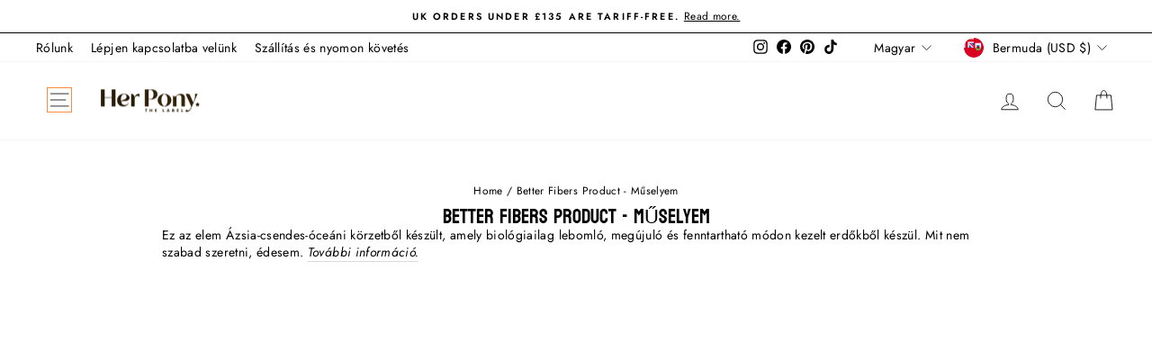

--- FILE ---
content_type: text/html; charset=utf-8
request_url: https://www.herpony.com/hu-en/pages/jobb-szalas-termek-muselyem
body_size: 58236
content:
<!doctype html>
<html class="no-js" lang="hu" dir="ltr">
<head>

  <meta name="facebook-domain-verification" content="hztb08o0y7idr3w51ob8acthnr2p0r" />
  <meta charset="utf-8">
  <meta http-equiv="X-UA-Compatible" content="IE=edge,chrome=1">
  <meta name="viewport" content="width=device-width,initial-scale=1">
  <meta name="theme-color" content="#111111">
  <meta name="p:domain_verify" content="f0f5b41334fad27b140dd36ff0348d83"/>
  <link rel="canonical" href="https://www.herpony.com/hu-en/pages/jobb-szalas-termek-muselyem">
  <link rel="preconnect" href="https://cdn.shopify.com" crossorigin>
  <link rel="preconnect" href="https://fonts.shopifycdn.com" crossorigin>
  <link rel="dns-prefetch" href="https://productreviews.shopifycdn.com">
  <link rel="dns-prefetch" href="https://ajax.googleapis.com">
  <link rel="dns-prefetch" href="https://maps.googleapis.com">
  <link rel="dns-prefetch" href="https://maps.gstatic.com"><link rel="shortcut icon" href="//www.herpony.com/cdn/shop/files/favicon-16x16_32x32.png?v=1752123440" type="image/png" /><title>Better Fibers Product - Műselyem
&ndash; Her Pony
</title>
<meta name="description" content="Ez az elem Ázsia-csendes-óceáni körzetből készült, amely biológiailag lebomló, megújuló és fenntartható módon kezelt erdőkből készül. Mit nem szabad szeretni, édesem. További információ."><meta property="og:site_name" content="Her Pony">
  <meta property="og:url" content="https://www.herpony.com/hu-en/pages/jobb-szalas-termek-muselyem">
  <meta property="og:title" content="Better Fibers Product - Műselyem">
  <meta property="og:type" content="website">
  <meta property="og:description" content="Ez az elem Ázsia-csendes-óceáni körzetből készült, amely biológiailag lebomló, megújuló és fenntartható módon kezelt erdőkből készül. Mit nem szabad szeretni, édesem. További információ."><meta property="og:image" content="http://www.herpony.com/cdn/shop/files/Logo_Design_4.png?v=1738630963">
    <meta property="og:image:secure_url" content="https://www.herpony.com/cdn/shop/files/Logo_Design_4.png?v=1738630963">
    <meta property="og:image:width" content="4500">
    <meta property="og:image:height" content="2930"><meta name="twitter:site" content="@">
  <meta name="twitter:card" content="summary_large_image">
  <meta name="twitter:title" content="Better Fibers Product - Műselyem">
  <meta name="twitter:description" content="Ez az elem Ázsia-csendes-óceáni körzetből készült, amely biológiailag lebomló, megújuló és fenntartható módon kezelt erdőkből készül. Mit nem szabad szeretni, édesem. További információ.">
<style data-shopify>@font-face {
  font-family: Bayon;
  font-weight: 400;
  font-style: normal;
  font-display: swap;
  src: url("//www.herpony.com/cdn/fonts/bayon/bayon_n4.5254ceb5eb51315b5ccd1ce5b6c1a5e03346e3e0.woff2") format("woff2"),
       url("//www.herpony.com/cdn/fonts/bayon/bayon_n4.48dbb03eb6d93ce9eda5fbb72a632d99a60593ce.woff") format("woff");
}

  @font-face {
  font-family: Jost;
  font-weight: 400;
  font-style: normal;
  font-display: swap;
  src: url("//www.herpony.com/cdn/fonts/jost/jost_n4.d47a1b6347ce4a4c9f437608011273009d91f2b7.woff2") format("woff2"),
       url("//www.herpony.com/cdn/fonts/jost/jost_n4.791c46290e672b3f85c3d1c651ef2efa3819eadd.woff") format("woff");
}


  @font-face {
  font-family: Jost;
  font-weight: 600;
  font-style: normal;
  font-display: swap;
  src: url("//www.herpony.com/cdn/fonts/jost/jost_n6.ec1178db7a7515114a2d84e3dd680832b7af8b99.woff2") format("woff2"),
       url("//www.herpony.com/cdn/fonts/jost/jost_n6.b1178bb6bdd3979fef38e103a3816f6980aeaff9.woff") format("woff");
}

  @font-face {
  font-family: Jost;
  font-weight: 400;
  font-style: italic;
  font-display: swap;
  src: url("//www.herpony.com/cdn/fonts/jost/jost_i4.b690098389649750ada222b9763d55796c5283a5.woff2") format("woff2"),
       url("//www.herpony.com/cdn/fonts/jost/jost_i4.fd766415a47e50b9e391ae7ec04e2ae25e7e28b0.woff") format("woff");
}

  @font-face {
  font-family: Jost;
  font-weight: 600;
  font-style: italic;
  font-display: swap;
  src: url("//www.herpony.com/cdn/fonts/jost/jost_i6.9af7e5f39e3a108c08f24047a4276332d9d7b85e.woff2") format("woff2"),
       url("//www.herpony.com/cdn/fonts/jost/jost_i6.2bf310262638f998ed206777ce0b9a3b98b6fe92.woff") format("woff");
}

</style><link rel="preconnect" href="https://fonts.googleapis.com">
<link rel="preconnect" href="https://fonts.gstatic.com" crossorigin>
<link rel="preload" as="style" href="https://fonts.googleapis.com/css2?family=Noto+Sans:ital,wght@0,400;0,700;1,400;1,700&display=swap">
<link href="https://fonts.googleapis.com/css2?family=Noto+Sans:ital,wght@0,400;0,700;1,400;1,700&display=swap" rel="stylesheet"><style data-shopify>@font-face {
    font-family: 'Tiemann';
    src: url('https://cdn.shopify.com/s/files/1/1206/7916/files/Tangerine-HP.eot');
    src: url('https://cdn.shopify.com/s/files/1/1206/7916/files/Tangerine-HP.woff') format('woff'), url('https://cdn.shopify.com/s/files/1/1206/7916/files/Tangerine-HP.ttf') format('truetype'), url('https://cdn.shopify.com/s/files/1/1206/7916/files/Tangerine-HP.svg') format('svg');
    font-weight: normal;
    font-style: normal;
    font-display: swap;
  }</style><link href="//www.herpony.com/cdn/shop/t/228/assets/theme.css?v=18135357938367748821727911161" rel="stylesheet" type="text/css" media="all" />
  <link href="//www.herpony.com/cdn/shop/t/228/assets/custom.css?v=60629834684029892961729190425" rel="stylesheet" type="text/css" media="all" />
<style data-shopify>:root {
    --typeHeaderPrimary: Bayon;
    --typeHeaderFallback: sans-serif;
    --typeHeaderSize: 22px;
    --typeHeaderWeight: 400;
    --typeHeaderLineHeight: 1;
    --typeHeaderSpacing: 0.0em;

    --typeBasePrimary:Jost;
    --typeBaseFallback:sans-serif;
    --typeBaseSize: 14px;
    --typeBaseWeight: 400;
    --typeBaseSpacing: 0.025em;
    --typeBaseLineHeight: 1.4;
    --typeBaselineHeightMinus01: 1.3;

    --typeCollectionTitle: 20px;

    --iconWeight: 2px;
    --iconLinecaps: miter;

    
        --buttonRadius: 0;
    

    --colorGridOverlayOpacity: 0.1;
    }

    .placeholder-content {
    background-image: linear-gradient(100deg, #ffffff 40%, #f7f7f7 63%, #ffffff 79%);
    }</style><script>
    document.documentElement.className = document.documentElement.className.replace('no-js', 'js');

    window.theme = window.theme || {};
    theme.routes = {
      home: "/hu-en",
      cart: "/hu-en/cart.js",
      cartPage: "/hu-en/cart",
      cartAdd: "/hu-en/cart/add.js",
      cartChange: "/hu-en/cart/change.js",
      search: "/hu-en/search",
      predictiveSearch: "/hu-en/search/suggest"
    };
    theme.strings = {
      soldOut: "Sold out",
      unavailable: "Unavailable",
      inStockLabel: "In stock, ready to ship",
      oneStockLabel: "Low stock - [count] item left",
      otherStockLabel: "Low stock - [count] items left",
      willNotShipUntil: "Ready to ship [date]",
      willBeInStockAfter: "Back in stock [date]",
      waitingForStock: "Inventory on the way",
      savePrice: "Save [saved_amount]",
      cartEmpty: "Your cart is currently empty.",
      cartTermsConfirmation: "You must agree with the terms and conditions of sales to check out",
      searchCollections: "Collections",
      searchPages: "Pages",
      searchArticles: "Articles",
      productFrom: "from ",
      maxQuantity: "You can only have [quantity] of [title] in your cart."
    };
    theme.settings = {
      cartType: "page",
      isCustomerTemplate: false,
      moneyFormat: "${{amount}}",
      saveType: "percent",
      productImageSize: "portrait",
      productImageCover: true,
      predictiveSearch: true,
      predictiveSearchType: null,
      predictiveSearchVendor: false,
      predictiveSearchPrice: true,
      quickView: false,
      themeName: 'Impulse',
      themeVersion: "7.4.0"
    };
  </script>

  <script>window.performance && window.performance.mark && window.performance.mark('shopify.content_for_header.start');</script><meta name="google-site-verification" content="sm7MyyWc57SzaVR5gXSyEbNjbxreOpkxgv86Jb8RomQ">
<meta id="shopify-digital-wallet" name="shopify-digital-wallet" content="/12067916/digital_wallets/dialog">
<meta name="shopify-checkout-api-token" content="dce21a61443caf1b4fdd847fe1d8762a">
<meta id="in-context-paypal-metadata" data-shop-id="12067916" data-venmo-supported="false" data-environment="production" data-locale="en_US" data-paypal-v4="true" data-currency="USD">
<link rel="alternate" hreflang="x-default" href="https://www.herpony.com/pages/better-fibres-product-rayon">
<link rel="alternate" hreflang="en" href="https://www.herpony.com/pages/better-fibres-product-rayon">
<link rel="alternate" hreflang="en-CA" href="https://www.herpony.com/en-en/pages/better-fibres-product-rayon">
<link rel="alternate" hreflang="nl-CA" href="https://www.herpony.com/nl-en/pages/beter-vezels-product-rayon">
<link rel="alternate" hreflang="fr-CA" href="https://www.herpony.com/fr-en/pages/meilleures-fibres-produit-rayonne">
<link rel="alternate" hreflang="de-CA" href="https://www.herpony.com/de-en/pages/besserfaserprodukt-viskose">
<link rel="alternate" hreflang="hu-CA" href="https://www.herpony.com/hu-en/pages/jobb-szalas-termek-muselyem">
<link rel="alternate" hreflang="es-CA" href="https://www.herpony.com/es-en/pages/mejores-fibras-producto-rayon">
<link rel="alternate" hreflang="sv-CA" href="https://www.herpony.com/sv-en/pages/battre-fibrer-produkt-rayon">
<link rel="alternate" hreflang="en-AX" href="https://www.herpony.com/en-en/pages/better-fibres-product-rayon">
<link rel="alternate" hreflang="nl-AX" href="https://www.herpony.com/nl-en/pages/beter-vezels-product-rayon">
<link rel="alternate" hreflang="fr-AX" href="https://www.herpony.com/fr-en/pages/meilleures-fibres-produit-rayonne">
<link rel="alternate" hreflang="de-AX" href="https://www.herpony.com/de-en/pages/besserfaserprodukt-viskose">
<link rel="alternate" hreflang="hu-AX" href="https://www.herpony.com/hu-en/pages/jobb-szalas-termek-muselyem">
<link rel="alternate" hreflang="es-AX" href="https://www.herpony.com/es-en/pages/mejores-fibras-producto-rayon">
<link rel="alternate" hreflang="sv-AX" href="https://www.herpony.com/sv-en/pages/battre-fibrer-produkt-rayon">
<link rel="alternate" hreflang="en-AD" href="https://www.herpony.com/en-en/pages/better-fibres-product-rayon">
<link rel="alternate" hreflang="nl-AD" href="https://www.herpony.com/nl-en/pages/beter-vezels-product-rayon">
<link rel="alternate" hreflang="fr-AD" href="https://www.herpony.com/fr-en/pages/meilleures-fibres-produit-rayonne">
<link rel="alternate" hreflang="de-AD" href="https://www.herpony.com/de-en/pages/besserfaserprodukt-viskose">
<link rel="alternate" hreflang="hu-AD" href="https://www.herpony.com/hu-en/pages/jobb-szalas-termek-muselyem">
<link rel="alternate" hreflang="es-AD" href="https://www.herpony.com/es-en/pages/mejores-fibras-producto-rayon">
<link rel="alternate" hreflang="sv-AD" href="https://www.herpony.com/sv-en/pages/battre-fibrer-produkt-rayon">
<link rel="alternate" hreflang="en-AT" href="https://www.herpony.com/en-en/pages/better-fibres-product-rayon">
<link rel="alternate" hreflang="nl-AT" href="https://www.herpony.com/nl-en/pages/beter-vezels-product-rayon">
<link rel="alternate" hreflang="fr-AT" href="https://www.herpony.com/fr-en/pages/meilleures-fibres-produit-rayonne">
<link rel="alternate" hreflang="de-AT" href="https://www.herpony.com/de-en/pages/besserfaserprodukt-viskose">
<link rel="alternate" hreflang="hu-AT" href="https://www.herpony.com/hu-en/pages/jobb-szalas-termek-muselyem">
<link rel="alternate" hreflang="es-AT" href="https://www.herpony.com/es-en/pages/mejores-fibras-producto-rayon">
<link rel="alternate" hreflang="sv-AT" href="https://www.herpony.com/sv-en/pages/battre-fibrer-produkt-rayon">
<link rel="alternate" hreflang="en-BE" href="https://www.herpony.com/en-en/pages/better-fibres-product-rayon">
<link rel="alternate" hreflang="nl-BE" href="https://www.herpony.com/nl-en/pages/beter-vezels-product-rayon">
<link rel="alternate" hreflang="fr-BE" href="https://www.herpony.com/fr-en/pages/meilleures-fibres-produit-rayonne">
<link rel="alternate" hreflang="de-BE" href="https://www.herpony.com/de-en/pages/besserfaserprodukt-viskose">
<link rel="alternate" hreflang="hu-BE" href="https://www.herpony.com/hu-en/pages/jobb-szalas-termek-muselyem">
<link rel="alternate" hreflang="es-BE" href="https://www.herpony.com/es-en/pages/mejores-fibras-producto-rayon">
<link rel="alternate" hreflang="sv-BE" href="https://www.herpony.com/sv-en/pages/battre-fibrer-produkt-rayon">
<link rel="alternate" hreflang="en-CY" href="https://www.herpony.com/en-en/pages/better-fibres-product-rayon">
<link rel="alternate" hreflang="nl-CY" href="https://www.herpony.com/nl-en/pages/beter-vezels-product-rayon">
<link rel="alternate" hreflang="fr-CY" href="https://www.herpony.com/fr-en/pages/meilleures-fibres-produit-rayonne">
<link rel="alternate" hreflang="de-CY" href="https://www.herpony.com/de-en/pages/besserfaserprodukt-viskose">
<link rel="alternate" hreflang="hu-CY" href="https://www.herpony.com/hu-en/pages/jobb-szalas-termek-muselyem">
<link rel="alternate" hreflang="es-CY" href="https://www.herpony.com/es-en/pages/mejores-fibras-producto-rayon">
<link rel="alternate" hreflang="sv-CY" href="https://www.herpony.com/sv-en/pages/battre-fibrer-produkt-rayon">
<link rel="alternate" hreflang="en-EE" href="https://www.herpony.com/en-en/pages/better-fibres-product-rayon">
<link rel="alternate" hreflang="nl-EE" href="https://www.herpony.com/nl-en/pages/beter-vezels-product-rayon">
<link rel="alternate" hreflang="fr-EE" href="https://www.herpony.com/fr-en/pages/meilleures-fibres-produit-rayonne">
<link rel="alternate" hreflang="de-EE" href="https://www.herpony.com/de-en/pages/besserfaserprodukt-viskose">
<link rel="alternate" hreflang="hu-EE" href="https://www.herpony.com/hu-en/pages/jobb-szalas-termek-muselyem">
<link rel="alternate" hreflang="es-EE" href="https://www.herpony.com/es-en/pages/mejores-fibras-producto-rayon">
<link rel="alternate" hreflang="sv-EE" href="https://www.herpony.com/sv-en/pages/battre-fibrer-produkt-rayon">
<link rel="alternate" hreflang="en-FI" href="https://www.herpony.com/en-en/pages/better-fibres-product-rayon">
<link rel="alternate" hreflang="nl-FI" href="https://www.herpony.com/nl-en/pages/beter-vezels-product-rayon">
<link rel="alternate" hreflang="fr-FI" href="https://www.herpony.com/fr-en/pages/meilleures-fibres-produit-rayonne">
<link rel="alternate" hreflang="de-FI" href="https://www.herpony.com/de-en/pages/besserfaserprodukt-viskose">
<link rel="alternate" hreflang="hu-FI" href="https://www.herpony.com/hu-en/pages/jobb-szalas-termek-muselyem">
<link rel="alternate" hreflang="es-FI" href="https://www.herpony.com/es-en/pages/mejores-fibras-producto-rayon">
<link rel="alternate" hreflang="sv-FI" href="https://www.herpony.com/sv-en/pages/battre-fibrer-produkt-rayon">
<link rel="alternate" hreflang="en-FR" href="https://www.herpony.com/en-en/pages/better-fibres-product-rayon">
<link rel="alternate" hreflang="nl-FR" href="https://www.herpony.com/nl-en/pages/beter-vezels-product-rayon">
<link rel="alternate" hreflang="fr-FR" href="https://www.herpony.com/fr-en/pages/meilleures-fibres-produit-rayonne">
<link rel="alternate" hreflang="de-FR" href="https://www.herpony.com/de-en/pages/besserfaserprodukt-viskose">
<link rel="alternate" hreflang="hu-FR" href="https://www.herpony.com/hu-en/pages/jobb-szalas-termek-muselyem">
<link rel="alternate" hreflang="es-FR" href="https://www.herpony.com/es-en/pages/mejores-fibras-producto-rayon">
<link rel="alternate" hreflang="sv-FR" href="https://www.herpony.com/sv-en/pages/battre-fibrer-produkt-rayon">
<link rel="alternate" hreflang="en-GF" href="https://www.herpony.com/en-en/pages/better-fibres-product-rayon">
<link rel="alternate" hreflang="nl-GF" href="https://www.herpony.com/nl-en/pages/beter-vezels-product-rayon">
<link rel="alternate" hreflang="fr-GF" href="https://www.herpony.com/fr-en/pages/meilleures-fibres-produit-rayonne">
<link rel="alternate" hreflang="de-GF" href="https://www.herpony.com/de-en/pages/besserfaserprodukt-viskose">
<link rel="alternate" hreflang="hu-GF" href="https://www.herpony.com/hu-en/pages/jobb-szalas-termek-muselyem">
<link rel="alternate" hreflang="es-GF" href="https://www.herpony.com/es-en/pages/mejores-fibras-producto-rayon">
<link rel="alternate" hreflang="sv-GF" href="https://www.herpony.com/sv-en/pages/battre-fibrer-produkt-rayon">
<link rel="alternate" hreflang="en-TF" href="https://www.herpony.com/en-en/pages/better-fibres-product-rayon">
<link rel="alternate" hreflang="nl-TF" href="https://www.herpony.com/nl-en/pages/beter-vezels-product-rayon">
<link rel="alternate" hreflang="fr-TF" href="https://www.herpony.com/fr-en/pages/meilleures-fibres-produit-rayonne">
<link rel="alternate" hreflang="de-TF" href="https://www.herpony.com/de-en/pages/besserfaserprodukt-viskose">
<link rel="alternate" hreflang="hu-TF" href="https://www.herpony.com/hu-en/pages/jobb-szalas-termek-muselyem">
<link rel="alternate" hreflang="es-TF" href="https://www.herpony.com/es-en/pages/mejores-fibras-producto-rayon">
<link rel="alternate" hreflang="sv-TF" href="https://www.herpony.com/sv-en/pages/battre-fibrer-produkt-rayon">
<link rel="alternate" hreflang="en-GR" href="https://www.herpony.com/en-en/pages/better-fibres-product-rayon">
<link rel="alternate" hreflang="nl-GR" href="https://www.herpony.com/nl-en/pages/beter-vezels-product-rayon">
<link rel="alternate" hreflang="fr-GR" href="https://www.herpony.com/fr-en/pages/meilleures-fibres-produit-rayonne">
<link rel="alternate" hreflang="de-GR" href="https://www.herpony.com/de-en/pages/besserfaserprodukt-viskose">
<link rel="alternate" hreflang="hu-GR" href="https://www.herpony.com/hu-en/pages/jobb-szalas-termek-muselyem">
<link rel="alternate" hreflang="es-GR" href="https://www.herpony.com/es-en/pages/mejores-fibras-producto-rayon">
<link rel="alternate" hreflang="sv-GR" href="https://www.herpony.com/sv-en/pages/battre-fibrer-produkt-rayon">
<link rel="alternate" hreflang="en-GP" href="https://www.herpony.com/en-en/pages/better-fibres-product-rayon">
<link rel="alternate" hreflang="nl-GP" href="https://www.herpony.com/nl-en/pages/beter-vezels-product-rayon">
<link rel="alternate" hreflang="fr-GP" href="https://www.herpony.com/fr-en/pages/meilleures-fibres-produit-rayonne">
<link rel="alternate" hreflang="de-GP" href="https://www.herpony.com/de-en/pages/besserfaserprodukt-viskose">
<link rel="alternate" hreflang="hu-GP" href="https://www.herpony.com/hu-en/pages/jobb-szalas-termek-muselyem">
<link rel="alternate" hreflang="es-GP" href="https://www.herpony.com/es-en/pages/mejores-fibras-producto-rayon">
<link rel="alternate" hreflang="sv-GP" href="https://www.herpony.com/sv-en/pages/battre-fibrer-produkt-rayon">
<link rel="alternate" hreflang="en-VA" href="https://www.herpony.com/en-en/pages/better-fibres-product-rayon">
<link rel="alternate" hreflang="nl-VA" href="https://www.herpony.com/nl-en/pages/beter-vezels-product-rayon">
<link rel="alternate" hreflang="fr-VA" href="https://www.herpony.com/fr-en/pages/meilleures-fibres-produit-rayonne">
<link rel="alternate" hreflang="de-VA" href="https://www.herpony.com/de-en/pages/besserfaserprodukt-viskose">
<link rel="alternate" hreflang="hu-VA" href="https://www.herpony.com/hu-en/pages/jobb-szalas-termek-muselyem">
<link rel="alternate" hreflang="es-VA" href="https://www.herpony.com/es-en/pages/mejores-fibras-producto-rayon">
<link rel="alternate" hreflang="sv-VA" href="https://www.herpony.com/sv-en/pages/battre-fibrer-produkt-rayon">
<link rel="alternate" hreflang="en-IE" href="https://www.herpony.com/en-en/pages/better-fibres-product-rayon">
<link rel="alternate" hreflang="nl-IE" href="https://www.herpony.com/nl-en/pages/beter-vezels-product-rayon">
<link rel="alternate" hreflang="fr-IE" href="https://www.herpony.com/fr-en/pages/meilleures-fibres-produit-rayonne">
<link rel="alternate" hreflang="de-IE" href="https://www.herpony.com/de-en/pages/besserfaserprodukt-viskose">
<link rel="alternate" hreflang="hu-IE" href="https://www.herpony.com/hu-en/pages/jobb-szalas-termek-muselyem">
<link rel="alternate" hreflang="es-IE" href="https://www.herpony.com/es-en/pages/mejores-fibras-producto-rayon">
<link rel="alternate" hreflang="sv-IE" href="https://www.herpony.com/sv-en/pages/battre-fibrer-produkt-rayon">
<link rel="alternate" hreflang="en-IT" href="https://www.herpony.com/en-en/pages/better-fibres-product-rayon">
<link rel="alternate" hreflang="nl-IT" href="https://www.herpony.com/nl-en/pages/beter-vezels-product-rayon">
<link rel="alternate" hreflang="fr-IT" href="https://www.herpony.com/fr-en/pages/meilleures-fibres-produit-rayonne">
<link rel="alternate" hreflang="de-IT" href="https://www.herpony.com/de-en/pages/besserfaserprodukt-viskose">
<link rel="alternate" hreflang="hu-IT" href="https://www.herpony.com/hu-en/pages/jobb-szalas-termek-muselyem">
<link rel="alternate" hreflang="es-IT" href="https://www.herpony.com/es-en/pages/mejores-fibras-producto-rayon">
<link rel="alternate" hreflang="sv-IT" href="https://www.herpony.com/sv-en/pages/battre-fibrer-produkt-rayon">
<link rel="alternate" hreflang="en-XK" href="https://www.herpony.com/en-en/pages/better-fibres-product-rayon">
<link rel="alternate" hreflang="nl-XK" href="https://www.herpony.com/nl-en/pages/beter-vezels-product-rayon">
<link rel="alternate" hreflang="fr-XK" href="https://www.herpony.com/fr-en/pages/meilleures-fibres-produit-rayonne">
<link rel="alternate" hreflang="de-XK" href="https://www.herpony.com/de-en/pages/besserfaserprodukt-viskose">
<link rel="alternate" hreflang="hu-XK" href="https://www.herpony.com/hu-en/pages/jobb-szalas-termek-muselyem">
<link rel="alternate" hreflang="es-XK" href="https://www.herpony.com/es-en/pages/mejores-fibras-producto-rayon">
<link rel="alternate" hreflang="sv-XK" href="https://www.herpony.com/sv-en/pages/battre-fibrer-produkt-rayon">
<link rel="alternate" hreflang="en-LV" href="https://www.herpony.com/en-en/pages/better-fibres-product-rayon">
<link rel="alternate" hreflang="nl-LV" href="https://www.herpony.com/nl-en/pages/beter-vezels-product-rayon">
<link rel="alternate" hreflang="fr-LV" href="https://www.herpony.com/fr-en/pages/meilleures-fibres-produit-rayonne">
<link rel="alternate" hreflang="de-LV" href="https://www.herpony.com/de-en/pages/besserfaserprodukt-viskose">
<link rel="alternate" hreflang="hu-LV" href="https://www.herpony.com/hu-en/pages/jobb-szalas-termek-muselyem">
<link rel="alternate" hreflang="es-LV" href="https://www.herpony.com/es-en/pages/mejores-fibras-producto-rayon">
<link rel="alternate" hreflang="sv-LV" href="https://www.herpony.com/sv-en/pages/battre-fibrer-produkt-rayon">
<link rel="alternate" hreflang="en-LT" href="https://www.herpony.com/en-en/pages/better-fibres-product-rayon">
<link rel="alternate" hreflang="nl-LT" href="https://www.herpony.com/nl-en/pages/beter-vezels-product-rayon">
<link rel="alternate" hreflang="fr-LT" href="https://www.herpony.com/fr-en/pages/meilleures-fibres-produit-rayonne">
<link rel="alternate" hreflang="de-LT" href="https://www.herpony.com/de-en/pages/besserfaserprodukt-viskose">
<link rel="alternate" hreflang="hu-LT" href="https://www.herpony.com/hu-en/pages/jobb-szalas-termek-muselyem">
<link rel="alternate" hreflang="es-LT" href="https://www.herpony.com/es-en/pages/mejores-fibras-producto-rayon">
<link rel="alternate" hreflang="sv-LT" href="https://www.herpony.com/sv-en/pages/battre-fibrer-produkt-rayon">
<link rel="alternate" hreflang="en-LU" href="https://www.herpony.com/en-en/pages/better-fibres-product-rayon">
<link rel="alternate" hreflang="nl-LU" href="https://www.herpony.com/nl-en/pages/beter-vezels-product-rayon">
<link rel="alternate" hreflang="fr-LU" href="https://www.herpony.com/fr-en/pages/meilleures-fibres-produit-rayonne">
<link rel="alternate" hreflang="de-LU" href="https://www.herpony.com/de-en/pages/besserfaserprodukt-viskose">
<link rel="alternate" hreflang="hu-LU" href="https://www.herpony.com/hu-en/pages/jobb-szalas-termek-muselyem">
<link rel="alternate" hreflang="es-LU" href="https://www.herpony.com/es-en/pages/mejores-fibras-producto-rayon">
<link rel="alternate" hreflang="sv-LU" href="https://www.herpony.com/sv-en/pages/battre-fibrer-produkt-rayon">
<link rel="alternate" hreflang="en-MT" href="https://www.herpony.com/en-en/pages/better-fibres-product-rayon">
<link rel="alternate" hreflang="nl-MT" href="https://www.herpony.com/nl-en/pages/beter-vezels-product-rayon">
<link rel="alternate" hreflang="fr-MT" href="https://www.herpony.com/fr-en/pages/meilleures-fibres-produit-rayonne">
<link rel="alternate" hreflang="de-MT" href="https://www.herpony.com/de-en/pages/besserfaserprodukt-viskose">
<link rel="alternate" hreflang="hu-MT" href="https://www.herpony.com/hu-en/pages/jobb-szalas-termek-muselyem">
<link rel="alternate" hreflang="es-MT" href="https://www.herpony.com/es-en/pages/mejores-fibras-producto-rayon">
<link rel="alternate" hreflang="sv-MT" href="https://www.herpony.com/sv-en/pages/battre-fibrer-produkt-rayon">
<link rel="alternate" hreflang="en-MQ" href="https://www.herpony.com/en-en/pages/better-fibres-product-rayon">
<link rel="alternate" hreflang="nl-MQ" href="https://www.herpony.com/nl-en/pages/beter-vezels-product-rayon">
<link rel="alternate" hreflang="fr-MQ" href="https://www.herpony.com/fr-en/pages/meilleures-fibres-produit-rayonne">
<link rel="alternate" hreflang="de-MQ" href="https://www.herpony.com/de-en/pages/besserfaserprodukt-viskose">
<link rel="alternate" hreflang="hu-MQ" href="https://www.herpony.com/hu-en/pages/jobb-szalas-termek-muselyem">
<link rel="alternate" hreflang="es-MQ" href="https://www.herpony.com/es-en/pages/mejores-fibras-producto-rayon">
<link rel="alternate" hreflang="sv-MQ" href="https://www.herpony.com/sv-en/pages/battre-fibrer-produkt-rayon">
<link rel="alternate" hreflang="en-YT" href="https://www.herpony.com/en-en/pages/better-fibres-product-rayon">
<link rel="alternate" hreflang="nl-YT" href="https://www.herpony.com/nl-en/pages/beter-vezels-product-rayon">
<link rel="alternate" hreflang="fr-YT" href="https://www.herpony.com/fr-en/pages/meilleures-fibres-produit-rayonne">
<link rel="alternate" hreflang="de-YT" href="https://www.herpony.com/de-en/pages/besserfaserprodukt-viskose">
<link rel="alternate" hreflang="hu-YT" href="https://www.herpony.com/hu-en/pages/jobb-szalas-termek-muselyem">
<link rel="alternate" hreflang="es-YT" href="https://www.herpony.com/es-en/pages/mejores-fibras-producto-rayon">
<link rel="alternate" hreflang="sv-YT" href="https://www.herpony.com/sv-en/pages/battre-fibrer-produkt-rayon">
<link rel="alternate" hreflang="en-MC" href="https://www.herpony.com/en-en/pages/better-fibres-product-rayon">
<link rel="alternate" hreflang="nl-MC" href="https://www.herpony.com/nl-en/pages/beter-vezels-product-rayon">
<link rel="alternate" hreflang="fr-MC" href="https://www.herpony.com/fr-en/pages/meilleures-fibres-produit-rayonne">
<link rel="alternate" hreflang="de-MC" href="https://www.herpony.com/de-en/pages/besserfaserprodukt-viskose">
<link rel="alternate" hreflang="hu-MC" href="https://www.herpony.com/hu-en/pages/jobb-szalas-termek-muselyem">
<link rel="alternate" hreflang="es-MC" href="https://www.herpony.com/es-en/pages/mejores-fibras-producto-rayon">
<link rel="alternate" hreflang="sv-MC" href="https://www.herpony.com/sv-en/pages/battre-fibrer-produkt-rayon">
<link rel="alternate" hreflang="en-ME" href="https://www.herpony.com/en-en/pages/better-fibres-product-rayon">
<link rel="alternate" hreflang="nl-ME" href="https://www.herpony.com/nl-en/pages/beter-vezels-product-rayon">
<link rel="alternate" hreflang="fr-ME" href="https://www.herpony.com/fr-en/pages/meilleures-fibres-produit-rayonne">
<link rel="alternate" hreflang="de-ME" href="https://www.herpony.com/de-en/pages/besserfaserprodukt-viskose">
<link rel="alternate" hreflang="hu-ME" href="https://www.herpony.com/hu-en/pages/jobb-szalas-termek-muselyem">
<link rel="alternate" hreflang="es-ME" href="https://www.herpony.com/es-en/pages/mejores-fibras-producto-rayon">
<link rel="alternate" hreflang="sv-ME" href="https://www.herpony.com/sv-en/pages/battre-fibrer-produkt-rayon">
<link rel="alternate" hreflang="en-NL" href="https://www.herpony.com/en-en/pages/better-fibres-product-rayon">
<link rel="alternate" hreflang="nl-NL" href="https://www.herpony.com/nl-en/pages/beter-vezels-product-rayon">
<link rel="alternate" hreflang="fr-NL" href="https://www.herpony.com/fr-en/pages/meilleures-fibres-produit-rayonne">
<link rel="alternate" hreflang="de-NL" href="https://www.herpony.com/de-en/pages/besserfaserprodukt-viskose">
<link rel="alternate" hreflang="hu-NL" href="https://www.herpony.com/hu-en/pages/jobb-szalas-termek-muselyem">
<link rel="alternate" hreflang="es-NL" href="https://www.herpony.com/es-en/pages/mejores-fibras-producto-rayon">
<link rel="alternate" hreflang="sv-NL" href="https://www.herpony.com/sv-en/pages/battre-fibrer-produkt-rayon">
<link rel="alternate" hreflang="en-PT" href="https://www.herpony.com/en-en/pages/better-fibres-product-rayon">
<link rel="alternate" hreflang="nl-PT" href="https://www.herpony.com/nl-en/pages/beter-vezels-product-rayon">
<link rel="alternate" hreflang="fr-PT" href="https://www.herpony.com/fr-en/pages/meilleures-fibres-produit-rayonne">
<link rel="alternate" hreflang="de-PT" href="https://www.herpony.com/de-en/pages/besserfaserprodukt-viskose">
<link rel="alternate" hreflang="hu-PT" href="https://www.herpony.com/hu-en/pages/jobb-szalas-termek-muselyem">
<link rel="alternate" hreflang="es-PT" href="https://www.herpony.com/es-en/pages/mejores-fibras-producto-rayon">
<link rel="alternate" hreflang="sv-PT" href="https://www.herpony.com/sv-en/pages/battre-fibrer-produkt-rayon">
<link rel="alternate" hreflang="en-RE" href="https://www.herpony.com/en-en/pages/better-fibres-product-rayon">
<link rel="alternate" hreflang="nl-RE" href="https://www.herpony.com/nl-en/pages/beter-vezels-product-rayon">
<link rel="alternate" hreflang="fr-RE" href="https://www.herpony.com/fr-en/pages/meilleures-fibres-produit-rayonne">
<link rel="alternate" hreflang="de-RE" href="https://www.herpony.com/de-en/pages/besserfaserprodukt-viskose">
<link rel="alternate" hreflang="hu-RE" href="https://www.herpony.com/hu-en/pages/jobb-szalas-termek-muselyem">
<link rel="alternate" hreflang="es-RE" href="https://www.herpony.com/es-en/pages/mejores-fibras-producto-rayon">
<link rel="alternate" hreflang="sv-RE" href="https://www.herpony.com/sv-en/pages/battre-fibrer-produkt-rayon">
<link rel="alternate" hreflang="en-BL" href="https://www.herpony.com/en-en/pages/better-fibres-product-rayon">
<link rel="alternate" hreflang="nl-BL" href="https://www.herpony.com/nl-en/pages/beter-vezels-product-rayon">
<link rel="alternate" hreflang="fr-BL" href="https://www.herpony.com/fr-en/pages/meilleures-fibres-produit-rayonne">
<link rel="alternate" hreflang="de-BL" href="https://www.herpony.com/de-en/pages/besserfaserprodukt-viskose">
<link rel="alternate" hreflang="hu-BL" href="https://www.herpony.com/hu-en/pages/jobb-szalas-termek-muselyem">
<link rel="alternate" hreflang="es-BL" href="https://www.herpony.com/es-en/pages/mejores-fibras-producto-rayon">
<link rel="alternate" hreflang="sv-BL" href="https://www.herpony.com/sv-en/pages/battre-fibrer-produkt-rayon">
<link rel="alternate" hreflang="en-MF" href="https://www.herpony.com/en-en/pages/better-fibres-product-rayon">
<link rel="alternate" hreflang="nl-MF" href="https://www.herpony.com/nl-en/pages/beter-vezels-product-rayon">
<link rel="alternate" hreflang="fr-MF" href="https://www.herpony.com/fr-en/pages/meilleures-fibres-produit-rayonne">
<link rel="alternate" hreflang="de-MF" href="https://www.herpony.com/de-en/pages/besserfaserprodukt-viskose">
<link rel="alternate" hreflang="hu-MF" href="https://www.herpony.com/hu-en/pages/jobb-szalas-termek-muselyem">
<link rel="alternate" hreflang="es-MF" href="https://www.herpony.com/es-en/pages/mejores-fibras-producto-rayon">
<link rel="alternate" hreflang="sv-MF" href="https://www.herpony.com/sv-en/pages/battre-fibrer-produkt-rayon">
<link rel="alternate" hreflang="en-PM" href="https://www.herpony.com/en-en/pages/better-fibres-product-rayon">
<link rel="alternate" hreflang="nl-PM" href="https://www.herpony.com/nl-en/pages/beter-vezels-product-rayon">
<link rel="alternate" hreflang="fr-PM" href="https://www.herpony.com/fr-en/pages/meilleures-fibres-produit-rayonne">
<link rel="alternate" hreflang="de-PM" href="https://www.herpony.com/de-en/pages/besserfaserprodukt-viskose">
<link rel="alternate" hreflang="hu-PM" href="https://www.herpony.com/hu-en/pages/jobb-szalas-termek-muselyem">
<link rel="alternate" hreflang="es-PM" href="https://www.herpony.com/es-en/pages/mejores-fibras-producto-rayon">
<link rel="alternate" hreflang="sv-PM" href="https://www.herpony.com/sv-en/pages/battre-fibrer-produkt-rayon">
<link rel="alternate" hreflang="en-SM" href="https://www.herpony.com/en-en/pages/better-fibres-product-rayon">
<link rel="alternate" hreflang="nl-SM" href="https://www.herpony.com/nl-en/pages/beter-vezels-product-rayon">
<link rel="alternate" hreflang="fr-SM" href="https://www.herpony.com/fr-en/pages/meilleures-fibres-produit-rayonne">
<link rel="alternate" hreflang="de-SM" href="https://www.herpony.com/de-en/pages/besserfaserprodukt-viskose">
<link rel="alternate" hreflang="hu-SM" href="https://www.herpony.com/hu-en/pages/jobb-szalas-termek-muselyem">
<link rel="alternate" hreflang="es-SM" href="https://www.herpony.com/es-en/pages/mejores-fibras-producto-rayon">
<link rel="alternate" hreflang="sv-SM" href="https://www.herpony.com/sv-en/pages/battre-fibrer-produkt-rayon">
<link rel="alternate" hreflang="en-SK" href="https://www.herpony.com/en-en/pages/better-fibres-product-rayon">
<link rel="alternate" hreflang="nl-SK" href="https://www.herpony.com/nl-en/pages/beter-vezels-product-rayon">
<link rel="alternate" hreflang="fr-SK" href="https://www.herpony.com/fr-en/pages/meilleures-fibres-produit-rayonne">
<link rel="alternate" hreflang="de-SK" href="https://www.herpony.com/de-en/pages/besserfaserprodukt-viskose">
<link rel="alternate" hreflang="hu-SK" href="https://www.herpony.com/hu-en/pages/jobb-szalas-termek-muselyem">
<link rel="alternate" hreflang="es-SK" href="https://www.herpony.com/es-en/pages/mejores-fibras-producto-rayon">
<link rel="alternate" hreflang="sv-SK" href="https://www.herpony.com/sv-en/pages/battre-fibrer-produkt-rayon">
<link rel="alternate" hreflang="en-SI" href="https://www.herpony.com/en-en/pages/better-fibres-product-rayon">
<link rel="alternate" hreflang="nl-SI" href="https://www.herpony.com/nl-en/pages/beter-vezels-product-rayon">
<link rel="alternate" hreflang="fr-SI" href="https://www.herpony.com/fr-en/pages/meilleures-fibres-produit-rayonne">
<link rel="alternate" hreflang="de-SI" href="https://www.herpony.com/de-en/pages/besserfaserprodukt-viskose">
<link rel="alternate" hreflang="hu-SI" href="https://www.herpony.com/hu-en/pages/jobb-szalas-termek-muselyem">
<link rel="alternate" hreflang="es-SI" href="https://www.herpony.com/es-en/pages/mejores-fibras-producto-rayon">
<link rel="alternate" hreflang="sv-SI" href="https://www.herpony.com/sv-en/pages/battre-fibrer-produkt-rayon">
<link rel="alternate" hreflang="en-ES" href="https://www.herpony.com/en-en/pages/better-fibres-product-rayon">
<link rel="alternate" hreflang="nl-ES" href="https://www.herpony.com/nl-en/pages/beter-vezels-product-rayon">
<link rel="alternate" hreflang="fr-ES" href="https://www.herpony.com/fr-en/pages/meilleures-fibres-produit-rayonne">
<link rel="alternate" hreflang="de-ES" href="https://www.herpony.com/de-en/pages/besserfaserprodukt-viskose">
<link rel="alternate" hreflang="hu-ES" href="https://www.herpony.com/hu-en/pages/jobb-szalas-termek-muselyem">
<link rel="alternate" hreflang="es-ES" href="https://www.herpony.com/es-en/pages/mejores-fibras-producto-rayon">
<link rel="alternate" hreflang="sv-ES" href="https://www.herpony.com/sv-en/pages/battre-fibrer-produkt-rayon">
<link rel="alternate" hreflang="en-GB" href="https://www.herpony.com/en-en/pages/better-fibres-product-rayon">
<link rel="alternate" hreflang="nl-GB" href="https://www.herpony.com/nl-en/pages/beter-vezels-product-rayon">
<link rel="alternate" hreflang="fr-GB" href="https://www.herpony.com/fr-en/pages/meilleures-fibres-produit-rayonne">
<link rel="alternate" hreflang="de-GB" href="https://www.herpony.com/de-en/pages/besserfaserprodukt-viskose">
<link rel="alternate" hreflang="hu-GB" href="https://www.herpony.com/hu-en/pages/jobb-szalas-termek-muselyem">
<link rel="alternate" hreflang="es-GB" href="https://www.herpony.com/es-en/pages/mejores-fibras-producto-rayon">
<link rel="alternate" hreflang="sv-GB" href="https://www.herpony.com/sv-en/pages/battre-fibrer-produkt-rayon">
<link rel="alternate" hreflang="en-NZ" href="https://www.herpony.com/en-en/pages/better-fibres-product-rayon">
<link rel="alternate" hreflang="nl-NZ" href="https://www.herpony.com/nl-en/pages/beter-vezels-product-rayon">
<link rel="alternate" hreflang="fr-NZ" href="https://www.herpony.com/fr-en/pages/meilleures-fibres-produit-rayonne">
<link rel="alternate" hreflang="de-NZ" href="https://www.herpony.com/de-en/pages/besserfaserprodukt-viskose">
<link rel="alternate" hreflang="hu-NZ" href="https://www.herpony.com/hu-en/pages/jobb-szalas-termek-muselyem">
<link rel="alternate" hreflang="es-NZ" href="https://www.herpony.com/es-en/pages/mejores-fibras-producto-rayon">
<link rel="alternate" hreflang="sv-NZ" href="https://www.herpony.com/sv-en/pages/battre-fibrer-produkt-rayon">
<link rel="alternate" hreflang="en-AC" href="https://www.herpony.com/en-en/pages/better-fibres-product-rayon">
<link rel="alternate" hreflang="nl-AC" href="https://www.herpony.com/nl-en/pages/beter-vezels-product-rayon">
<link rel="alternate" hreflang="fr-AC" href="https://www.herpony.com/fr-en/pages/meilleures-fibres-produit-rayonne">
<link rel="alternate" hreflang="de-AC" href="https://www.herpony.com/de-en/pages/besserfaserprodukt-viskose">
<link rel="alternate" hreflang="hu-AC" href="https://www.herpony.com/hu-en/pages/jobb-szalas-termek-muselyem">
<link rel="alternate" hreflang="es-AC" href="https://www.herpony.com/es-en/pages/mejores-fibras-producto-rayon">
<link rel="alternate" hreflang="sv-AC" href="https://www.herpony.com/sv-en/pages/battre-fibrer-produkt-rayon">
<link rel="alternate" hreflang="en-AE" href="https://www.herpony.com/en-en/pages/better-fibres-product-rayon">
<link rel="alternate" hreflang="nl-AE" href="https://www.herpony.com/nl-en/pages/beter-vezels-product-rayon">
<link rel="alternate" hreflang="fr-AE" href="https://www.herpony.com/fr-en/pages/meilleures-fibres-produit-rayonne">
<link rel="alternate" hreflang="de-AE" href="https://www.herpony.com/de-en/pages/besserfaserprodukt-viskose">
<link rel="alternate" hreflang="hu-AE" href="https://www.herpony.com/hu-en/pages/jobb-szalas-termek-muselyem">
<link rel="alternate" hreflang="es-AE" href="https://www.herpony.com/es-en/pages/mejores-fibras-producto-rayon">
<link rel="alternate" hreflang="sv-AE" href="https://www.herpony.com/sv-en/pages/battre-fibrer-produkt-rayon">
<link rel="alternate" hreflang="en-AF" href="https://www.herpony.com/en-en/pages/better-fibres-product-rayon">
<link rel="alternate" hreflang="nl-AF" href="https://www.herpony.com/nl-en/pages/beter-vezels-product-rayon">
<link rel="alternate" hreflang="fr-AF" href="https://www.herpony.com/fr-en/pages/meilleures-fibres-produit-rayonne">
<link rel="alternate" hreflang="de-AF" href="https://www.herpony.com/de-en/pages/besserfaserprodukt-viskose">
<link rel="alternate" hreflang="hu-AF" href="https://www.herpony.com/hu-en/pages/jobb-szalas-termek-muselyem">
<link rel="alternate" hreflang="es-AF" href="https://www.herpony.com/es-en/pages/mejores-fibras-producto-rayon">
<link rel="alternate" hreflang="sv-AF" href="https://www.herpony.com/sv-en/pages/battre-fibrer-produkt-rayon">
<link rel="alternate" hreflang="en-AG" href="https://www.herpony.com/en-en/pages/better-fibres-product-rayon">
<link rel="alternate" hreflang="nl-AG" href="https://www.herpony.com/nl-en/pages/beter-vezels-product-rayon">
<link rel="alternate" hreflang="fr-AG" href="https://www.herpony.com/fr-en/pages/meilleures-fibres-produit-rayonne">
<link rel="alternate" hreflang="de-AG" href="https://www.herpony.com/de-en/pages/besserfaserprodukt-viskose">
<link rel="alternate" hreflang="hu-AG" href="https://www.herpony.com/hu-en/pages/jobb-szalas-termek-muselyem">
<link rel="alternate" hreflang="es-AG" href="https://www.herpony.com/es-en/pages/mejores-fibras-producto-rayon">
<link rel="alternate" hreflang="sv-AG" href="https://www.herpony.com/sv-en/pages/battre-fibrer-produkt-rayon">
<link rel="alternate" hreflang="en-AI" href="https://www.herpony.com/en-en/pages/better-fibres-product-rayon">
<link rel="alternate" hreflang="nl-AI" href="https://www.herpony.com/nl-en/pages/beter-vezels-product-rayon">
<link rel="alternate" hreflang="fr-AI" href="https://www.herpony.com/fr-en/pages/meilleures-fibres-produit-rayonne">
<link rel="alternate" hreflang="de-AI" href="https://www.herpony.com/de-en/pages/besserfaserprodukt-viskose">
<link rel="alternate" hreflang="hu-AI" href="https://www.herpony.com/hu-en/pages/jobb-szalas-termek-muselyem">
<link rel="alternate" hreflang="es-AI" href="https://www.herpony.com/es-en/pages/mejores-fibras-producto-rayon">
<link rel="alternate" hreflang="sv-AI" href="https://www.herpony.com/sv-en/pages/battre-fibrer-produkt-rayon">
<link rel="alternate" hreflang="en-AL" href="https://www.herpony.com/en-en/pages/better-fibres-product-rayon">
<link rel="alternate" hreflang="nl-AL" href="https://www.herpony.com/nl-en/pages/beter-vezels-product-rayon">
<link rel="alternate" hreflang="fr-AL" href="https://www.herpony.com/fr-en/pages/meilleures-fibres-produit-rayonne">
<link rel="alternate" hreflang="de-AL" href="https://www.herpony.com/de-en/pages/besserfaserprodukt-viskose">
<link rel="alternate" hreflang="hu-AL" href="https://www.herpony.com/hu-en/pages/jobb-szalas-termek-muselyem">
<link rel="alternate" hreflang="es-AL" href="https://www.herpony.com/es-en/pages/mejores-fibras-producto-rayon">
<link rel="alternate" hreflang="sv-AL" href="https://www.herpony.com/sv-en/pages/battre-fibrer-produkt-rayon">
<link rel="alternate" hreflang="en-AM" href="https://www.herpony.com/en-en/pages/better-fibres-product-rayon">
<link rel="alternate" hreflang="nl-AM" href="https://www.herpony.com/nl-en/pages/beter-vezels-product-rayon">
<link rel="alternate" hreflang="fr-AM" href="https://www.herpony.com/fr-en/pages/meilleures-fibres-produit-rayonne">
<link rel="alternate" hreflang="de-AM" href="https://www.herpony.com/de-en/pages/besserfaserprodukt-viskose">
<link rel="alternate" hreflang="hu-AM" href="https://www.herpony.com/hu-en/pages/jobb-szalas-termek-muselyem">
<link rel="alternate" hreflang="es-AM" href="https://www.herpony.com/es-en/pages/mejores-fibras-producto-rayon">
<link rel="alternate" hreflang="sv-AM" href="https://www.herpony.com/sv-en/pages/battre-fibrer-produkt-rayon">
<link rel="alternate" hreflang="en-AO" href="https://www.herpony.com/en-en/pages/better-fibres-product-rayon">
<link rel="alternate" hreflang="nl-AO" href="https://www.herpony.com/nl-en/pages/beter-vezels-product-rayon">
<link rel="alternate" hreflang="fr-AO" href="https://www.herpony.com/fr-en/pages/meilleures-fibres-produit-rayonne">
<link rel="alternate" hreflang="de-AO" href="https://www.herpony.com/de-en/pages/besserfaserprodukt-viskose">
<link rel="alternate" hreflang="hu-AO" href="https://www.herpony.com/hu-en/pages/jobb-szalas-termek-muselyem">
<link rel="alternate" hreflang="es-AO" href="https://www.herpony.com/es-en/pages/mejores-fibras-producto-rayon">
<link rel="alternate" hreflang="sv-AO" href="https://www.herpony.com/sv-en/pages/battre-fibrer-produkt-rayon">
<link rel="alternate" hreflang="en-AR" href="https://www.herpony.com/en-en/pages/better-fibres-product-rayon">
<link rel="alternate" hreflang="nl-AR" href="https://www.herpony.com/nl-en/pages/beter-vezels-product-rayon">
<link rel="alternate" hreflang="fr-AR" href="https://www.herpony.com/fr-en/pages/meilleures-fibres-produit-rayonne">
<link rel="alternate" hreflang="de-AR" href="https://www.herpony.com/de-en/pages/besserfaserprodukt-viskose">
<link rel="alternate" hreflang="hu-AR" href="https://www.herpony.com/hu-en/pages/jobb-szalas-termek-muselyem">
<link rel="alternate" hreflang="es-AR" href="https://www.herpony.com/es-en/pages/mejores-fibras-producto-rayon">
<link rel="alternate" hreflang="sv-AR" href="https://www.herpony.com/sv-en/pages/battre-fibrer-produkt-rayon">
<link rel="alternate" hreflang="en-AW" href="https://www.herpony.com/en-en/pages/better-fibres-product-rayon">
<link rel="alternate" hreflang="nl-AW" href="https://www.herpony.com/nl-en/pages/beter-vezels-product-rayon">
<link rel="alternate" hreflang="fr-AW" href="https://www.herpony.com/fr-en/pages/meilleures-fibres-produit-rayonne">
<link rel="alternate" hreflang="de-AW" href="https://www.herpony.com/de-en/pages/besserfaserprodukt-viskose">
<link rel="alternate" hreflang="hu-AW" href="https://www.herpony.com/hu-en/pages/jobb-szalas-termek-muselyem">
<link rel="alternate" hreflang="es-AW" href="https://www.herpony.com/es-en/pages/mejores-fibras-producto-rayon">
<link rel="alternate" hreflang="sv-AW" href="https://www.herpony.com/sv-en/pages/battre-fibrer-produkt-rayon">
<link rel="alternate" hreflang="en-AZ" href="https://www.herpony.com/en-en/pages/better-fibres-product-rayon">
<link rel="alternate" hreflang="nl-AZ" href="https://www.herpony.com/nl-en/pages/beter-vezels-product-rayon">
<link rel="alternate" hreflang="fr-AZ" href="https://www.herpony.com/fr-en/pages/meilleures-fibres-produit-rayonne">
<link rel="alternate" hreflang="de-AZ" href="https://www.herpony.com/de-en/pages/besserfaserprodukt-viskose">
<link rel="alternate" hreflang="hu-AZ" href="https://www.herpony.com/hu-en/pages/jobb-szalas-termek-muselyem">
<link rel="alternate" hreflang="es-AZ" href="https://www.herpony.com/es-en/pages/mejores-fibras-producto-rayon">
<link rel="alternate" hreflang="sv-AZ" href="https://www.herpony.com/sv-en/pages/battre-fibrer-produkt-rayon">
<link rel="alternate" hreflang="en-BA" href="https://www.herpony.com/en-en/pages/better-fibres-product-rayon">
<link rel="alternate" hreflang="nl-BA" href="https://www.herpony.com/nl-en/pages/beter-vezels-product-rayon">
<link rel="alternate" hreflang="fr-BA" href="https://www.herpony.com/fr-en/pages/meilleures-fibres-produit-rayonne">
<link rel="alternate" hreflang="de-BA" href="https://www.herpony.com/de-en/pages/besserfaserprodukt-viskose">
<link rel="alternate" hreflang="hu-BA" href="https://www.herpony.com/hu-en/pages/jobb-szalas-termek-muselyem">
<link rel="alternate" hreflang="es-BA" href="https://www.herpony.com/es-en/pages/mejores-fibras-producto-rayon">
<link rel="alternate" hreflang="sv-BA" href="https://www.herpony.com/sv-en/pages/battre-fibrer-produkt-rayon">
<link rel="alternate" hreflang="en-BB" href="https://www.herpony.com/en-en/pages/better-fibres-product-rayon">
<link rel="alternate" hreflang="nl-BB" href="https://www.herpony.com/nl-en/pages/beter-vezels-product-rayon">
<link rel="alternate" hreflang="fr-BB" href="https://www.herpony.com/fr-en/pages/meilleures-fibres-produit-rayonne">
<link rel="alternate" hreflang="de-BB" href="https://www.herpony.com/de-en/pages/besserfaserprodukt-viskose">
<link rel="alternate" hreflang="hu-BB" href="https://www.herpony.com/hu-en/pages/jobb-szalas-termek-muselyem">
<link rel="alternate" hreflang="es-BB" href="https://www.herpony.com/es-en/pages/mejores-fibras-producto-rayon">
<link rel="alternate" hreflang="sv-BB" href="https://www.herpony.com/sv-en/pages/battre-fibrer-produkt-rayon">
<link rel="alternate" hreflang="en-BD" href="https://www.herpony.com/en-en/pages/better-fibres-product-rayon">
<link rel="alternate" hreflang="nl-BD" href="https://www.herpony.com/nl-en/pages/beter-vezels-product-rayon">
<link rel="alternate" hreflang="fr-BD" href="https://www.herpony.com/fr-en/pages/meilleures-fibres-produit-rayonne">
<link rel="alternate" hreflang="de-BD" href="https://www.herpony.com/de-en/pages/besserfaserprodukt-viskose">
<link rel="alternate" hreflang="hu-BD" href="https://www.herpony.com/hu-en/pages/jobb-szalas-termek-muselyem">
<link rel="alternate" hreflang="es-BD" href="https://www.herpony.com/es-en/pages/mejores-fibras-producto-rayon">
<link rel="alternate" hreflang="sv-BD" href="https://www.herpony.com/sv-en/pages/battre-fibrer-produkt-rayon">
<link rel="alternate" hreflang="en-BF" href="https://www.herpony.com/en-en/pages/better-fibres-product-rayon">
<link rel="alternate" hreflang="nl-BF" href="https://www.herpony.com/nl-en/pages/beter-vezels-product-rayon">
<link rel="alternate" hreflang="fr-BF" href="https://www.herpony.com/fr-en/pages/meilleures-fibres-produit-rayonne">
<link rel="alternate" hreflang="de-BF" href="https://www.herpony.com/de-en/pages/besserfaserprodukt-viskose">
<link rel="alternate" hreflang="hu-BF" href="https://www.herpony.com/hu-en/pages/jobb-szalas-termek-muselyem">
<link rel="alternate" hreflang="es-BF" href="https://www.herpony.com/es-en/pages/mejores-fibras-producto-rayon">
<link rel="alternate" hreflang="sv-BF" href="https://www.herpony.com/sv-en/pages/battre-fibrer-produkt-rayon">
<link rel="alternate" hreflang="en-BG" href="https://www.herpony.com/en-en/pages/better-fibres-product-rayon">
<link rel="alternate" hreflang="nl-BG" href="https://www.herpony.com/nl-en/pages/beter-vezels-product-rayon">
<link rel="alternate" hreflang="fr-BG" href="https://www.herpony.com/fr-en/pages/meilleures-fibres-produit-rayonne">
<link rel="alternate" hreflang="de-BG" href="https://www.herpony.com/de-en/pages/besserfaserprodukt-viskose">
<link rel="alternate" hreflang="hu-BG" href="https://www.herpony.com/hu-en/pages/jobb-szalas-termek-muselyem">
<link rel="alternate" hreflang="es-BG" href="https://www.herpony.com/es-en/pages/mejores-fibras-producto-rayon">
<link rel="alternate" hreflang="sv-BG" href="https://www.herpony.com/sv-en/pages/battre-fibrer-produkt-rayon">
<link rel="alternate" hreflang="en-BH" href="https://www.herpony.com/en-en/pages/better-fibres-product-rayon">
<link rel="alternate" hreflang="nl-BH" href="https://www.herpony.com/nl-en/pages/beter-vezels-product-rayon">
<link rel="alternate" hreflang="fr-BH" href="https://www.herpony.com/fr-en/pages/meilleures-fibres-produit-rayonne">
<link rel="alternate" hreflang="de-BH" href="https://www.herpony.com/de-en/pages/besserfaserprodukt-viskose">
<link rel="alternate" hreflang="hu-BH" href="https://www.herpony.com/hu-en/pages/jobb-szalas-termek-muselyem">
<link rel="alternate" hreflang="es-BH" href="https://www.herpony.com/es-en/pages/mejores-fibras-producto-rayon">
<link rel="alternate" hreflang="sv-BH" href="https://www.herpony.com/sv-en/pages/battre-fibrer-produkt-rayon">
<link rel="alternate" hreflang="en-BI" href="https://www.herpony.com/en-en/pages/better-fibres-product-rayon">
<link rel="alternate" hreflang="nl-BI" href="https://www.herpony.com/nl-en/pages/beter-vezels-product-rayon">
<link rel="alternate" hreflang="fr-BI" href="https://www.herpony.com/fr-en/pages/meilleures-fibres-produit-rayonne">
<link rel="alternate" hreflang="de-BI" href="https://www.herpony.com/de-en/pages/besserfaserprodukt-viskose">
<link rel="alternate" hreflang="hu-BI" href="https://www.herpony.com/hu-en/pages/jobb-szalas-termek-muselyem">
<link rel="alternate" hreflang="es-BI" href="https://www.herpony.com/es-en/pages/mejores-fibras-producto-rayon">
<link rel="alternate" hreflang="sv-BI" href="https://www.herpony.com/sv-en/pages/battre-fibrer-produkt-rayon">
<link rel="alternate" hreflang="en-BJ" href="https://www.herpony.com/en-en/pages/better-fibres-product-rayon">
<link rel="alternate" hreflang="nl-BJ" href="https://www.herpony.com/nl-en/pages/beter-vezels-product-rayon">
<link rel="alternate" hreflang="fr-BJ" href="https://www.herpony.com/fr-en/pages/meilleures-fibres-produit-rayonne">
<link rel="alternate" hreflang="de-BJ" href="https://www.herpony.com/de-en/pages/besserfaserprodukt-viskose">
<link rel="alternate" hreflang="hu-BJ" href="https://www.herpony.com/hu-en/pages/jobb-szalas-termek-muselyem">
<link rel="alternate" hreflang="es-BJ" href="https://www.herpony.com/es-en/pages/mejores-fibras-producto-rayon">
<link rel="alternate" hreflang="sv-BJ" href="https://www.herpony.com/sv-en/pages/battre-fibrer-produkt-rayon">
<link rel="alternate" hreflang="en-BM" href="https://www.herpony.com/en-en/pages/better-fibres-product-rayon">
<link rel="alternate" hreflang="nl-BM" href="https://www.herpony.com/nl-en/pages/beter-vezels-product-rayon">
<link rel="alternate" hreflang="fr-BM" href="https://www.herpony.com/fr-en/pages/meilleures-fibres-produit-rayonne">
<link rel="alternate" hreflang="de-BM" href="https://www.herpony.com/de-en/pages/besserfaserprodukt-viskose">
<link rel="alternate" hreflang="hu-BM" href="https://www.herpony.com/hu-en/pages/jobb-szalas-termek-muselyem">
<link rel="alternate" hreflang="es-BM" href="https://www.herpony.com/es-en/pages/mejores-fibras-producto-rayon">
<link rel="alternate" hreflang="sv-BM" href="https://www.herpony.com/sv-en/pages/battre-fibrer-produkt-rayon">
<link rel="alternate" hreflang="en-BN" href="https://www.herpony.com/en-en/pages/better-fibres-product-rayon">
<link rel="alternate" hreflang="nl-BN" href="https://www.herpony.com/nl-en/pages/beter-vezels-product-rayon">
<link rel="alternate" hreflang="fr-BN" href="https://www.herpony.com/fr-en/pages/meilleures-fibres-produit-rayonne">
<link rel="alternate" hreflang="de-BN" href="https://www.herpony.com/de-en/pages/besserfaserprodukt-viskose">
<link rel="alternate" hreflang="hu-BN" href="https://www.herpony.com/hu-en/pages/jobb-szalas-termek-muselyem">
<link rel="alternate" hreflang="es-BN" href="https://www.herpony.com/es-en/pages/mejores-fibras-producto-rayon">
<link rel="alternate" hreflang="sv-BN" href="https://www.herpony.com/sv-en/pages/battre-fibrer-produkt-rayon">
<link rel="alternate" hreflang="en-BO" href="https://www.herpony.com/en-en/pages/better-fibres-product-rayon">
<link rel="alternate" hreflang="nl-BO" href="https://www.herpony.com/nl-en/pages/beter-vezels-product-rayon">
<link rel="alternate" hreflang="fr-BO" href="https://www.herpony.com/fr-en/pages/meilleures-fibres-produit-rayonne">
<link rel="alternate" hreflang="de-BO" href="https://www.herpony.com/de-en/pages/besserfaserprodukt-viskose">
<link rel="alternate" hreflang="hu-BO" href="https://www.herpony.com/hu-en/pages/jobb-szalas-termek-muselyem">
<link rel="alternate" hreflang="es-BO" href="https://www.herpony.com/es-en/pages/mejores-fibras-producto-rayon">
<link rel="alternate" hreflang="sv-BO" href="https://www.herpony.com/sv-en/pages/battre-fibrer-produkt-rayon">
<link rel="alternate" hreflang="en-BQ" href="https://www.herpony.com/en-en/pages/better-fibres-product-rayon">
<link rel="alternate" hreflang="nl-BQ" href="https://www.herpony.com/nl-en/pages/beter-vezels-product-rayon">
<link rel="alternate" hreflang="fr-BQ" href="https://www.herpony.com/fr-en/pages/meilleures-fibres-produit-rayonne">
<link rel="alternate" hreflang="de-BQ" href="https://www.herpony.com/de-en/pages/besserfaserprodukt-viskose">
<link rel="alternate" hreflang="hu-BQ" href="https://www.herpony.com/hu-en/pages/jobb-szalas-termek-muselyem">
<link rel="alternate" hreflang="es-BQ" href="https://www.herpony.com/es-en/pages/mejores-fibras-producto-rayon">
<link rel="alternate" hreflang="sv-BQ" href="https://www.herpony.com/sv-en/pages/battre-fibrer-produkt-rayon">
<link rel="alternate" hreflang="en-BR" href="https://www.herpony.com/en-en/pages/better-fibres-product-rayon">
<link rel="alternate" hreflang="nl-BR" href="https://www.herpony.com/nl-en/pages/beter-vezels-product-rayon">
<link rel="alternate" hreflang="fr-BR" href="https://www.herpony.com/fr-en/pages/meilleures-fibres-produit-rayonne">
<link rel="alternate" hreflang="de-BR" href="https://www.herpony.com/de-en/pages/besserfaserprodukt-viskose">
<link rel="alternate" hreflang="hu-BR" href="https://www.herpony.com/hu-en/pages/jobb-szalas-termek-muselyem">
<link rel="alternate" hreflang="es-BR" href="https://www.herpony.com/es-en/pages/mejores-fibras-producto-rayon">
<link rel="alternate" hreflang="sv-BR" href="https://www.herpony.com/sv-en/pages/battre-fibrer-produkt-rayon">
<link rel="alternate" hreflang="en-BS" href="https://www.herpony.com/en-en/pages/better-fibres-product-rayon">
<link rel="alternate" hreflang="nl-BS" href="https://www.herpony.com/nl-en/pages/beter-vezels-product-rayon">
<link rel="alternate" hreflang="fr-BS" href="https://www.herpony.com/fr-en/pages/meilleures-fibres-produit-rayonne">
<link rel="alternate" hreflang="de-BS" href="https://www.herpony.com/de-en/pages/besserfaserprodukt-viskose">
<link rel="alternate" hreflang="hu-BS" href="https://www.herpony.com/hu-en/pages/jobb-szalas-termek-muselyem">
<link rel="alternate" hreflang="es-BS" href="https://www.herpony.com/es-en/pages/mejores-fibras-producto-rayon">
<link rel="alternate" hreflang="sv-BS" href="https://www.herpony.com/sv-en/pages/battre-fibrer-produkt-rayon">
<link rel="alternate" hreflang="en-BT" href="https://www.herpony.com/en-en/pages/better-fibres-product-rayon">
<link rel="alternate" hreflang="nl-BT" href="https://www.herpony.com/nl-en/pages/beter-vezels-product-rayon">
<link rel="alternate" hreflang="fr-BT" href="https://www.herpony.com/fr-en/pages/meilleures-fibres-produit-rayonne">
<link rel="alternate" hreflang="de-BT" href="https://www.herpony.com/de-en/pages/besserfaserprodukt-viskose">
<link rel="alternate" hreflang="hu-BT" href="https://www.herpony.com/hu-en/pages/jobb-szalas-termek-muselyem">
<link rel="alternate" hreflang="es-BT" href="https://www.herpony.com/es-en/pages/mejores-fibras-producto-rayon">
<link rel="alternate" hreflang="sv-BT" href="https://www.herpony.com/sv-en/pages/battre-fibrer-produkt-rayon">
<link rel="alternate" hreflang="en-BW" href="https://www.herpony.com/en-en/pages/better-fibres-product-rayon">
<link rel="alternate" hreflang="nl-BW" href="https://www.herpony.com/nl-en/pages/beter-vezels-product-rayon">
<link rel="alternate" hreflang="fr-BW" href="https://www.herpony.com/fr-en/pages/meilleures-fibres-produit-rayonne">
<link rel="alternate" hreflang="de-BW" href="https://www.herpony.com/de-en/pages/besserfaserprodukt-viskose">
<link rel="alternate" hreflang="hu-BW" href="https://www.herpony.com/hu-en/pages/jobb-szalas-termek-muselyem">
<link rel="alternate" hreflang="es-BW" href="https://www.herpony.com/es-en/pages/mejores-fibras-producto-rayon">
<link rel="alternate" hreflang="sv-BW" href="https://www.herpony.com/sv-en/pages/battre-fibrer-produkt-rayon">
<link rel="alternate" hreflang="en-BY" href="https://www.herpony.com/en-en/pages/better-fibres-product-rayon">
<link rel="alternate" hreflang="nl-BY" href="https://www.herpony.com/nl-en/pages/beter-vezels-product-rayon">
<link rel="alternate" hreflang="fr-BY" href="https://www.herpony.com/fr-en/pages/meilleures-fibres-produit-rayonne">
<link rel="alternate" hreflang="de-BY" href="https://www.herpony.com/de-en/pages/besserfaserprodukt-viskose">
<link rel="alternate" hreflang="hu-BY" href="https://www.herpony.com/hu-en/pages/jobb-szalas-termek-muselyem">
<link rel="alternate" hreflang="es-BY" href="https://www.herpony.com/es-en/pages/mejores-fibras-producto-rayon">
<link rel="alternate" hreflang="sv-BY" href="https://www.herpony.com/sv-en/pages/battre-fibrer-produkt-rayon">
<link rel="alternate" hreflang="en-BZ" href="https://www.herpony.com/en-en/pages/better-fibres-product-rayon">
<link rel="alternate" hreflang="nl-BZ" href="https://www.herpony.com/nl-en/pages/beter-vezels-product-rayon">
<link rel="alternate" hreflang="fr-BZ" href="https://www.herpony.com/fr-en/pages/meilleures-fibres-produit-rayonne">
<link rel="alternate" hreflang="de-BZ" href="https://www.herpony.com/de-en/pages/besserfaserprodukt-viskose">
<link rel="alternate" hreflang="hu-BZ" href="https://www.herpony.com/hu-en/pages/jobb-szalas-termek-muselyem">
<link rel="alternate" hreflang="es-BZ" href="https://www.herpony.com/es-en/pages/mejores-fibras-producto-rayon">
<link rel="alternate" hreflang="sv-BZ" href="https://www.herpony.com/sv-en/pages/battre-fibrer-produkt-rayon">
<link rel="alternate" hreflang="en-CC" href="https://www.herpony.com/en-en/pages/better-fibres-product-rayon">
<link rel="alternate" hreflang="nl-CC" href="https://www.herpony.com/nl-en/pages/beter-vezels-product-rayon">
<link rel="alternate" hreflang="fr-CC" href="https://www.herpony.com/fr-en/pages/meilleures-fibres-produit-rayonne">
<link rel="alternate" hreflang="de-CC" href="https://www.herpony.com/de-en/pages/besserfaserprodukt-viskose">
<link rel="alternate" hreflang="hu-CC" href="https://www.herpony.com/hu-en/pages/jobb-szalas-termek-muselyem">
<link rel="alternate" hreflang="es-CC" href="https://www.herpony.com/es-en/pages/mejores-fibras-producto-rayon">
<link rel="alternate" hreflang="sv-CC" href="https://www.herpony.com/sv-en/pages/battre-fibrer-produkt-rayon">
<link rel="alternate" hreflang="en-CD" href="https://www.herpony.com/en-en/pages/better-fibres-product-rayon">
<link rel="alternate" hreflang="nl-CD" href="https://www.herpony.com/nl-en/pages/beter-vezels-product-rayon">
<link rel="alternate" hreflang="fr-CD" href="https://www.herpony.com/fr-en/pages/meilleures-fibres-produit-rayonne">
<link rel="alternate" hreflang="de-CD" href="https://www.herpony.com/de-en/pages/besserfaserprodukt-viskose">
<link rel="alternate" hreflang="hu-CD" href="https://www.herpony.com/hu-en/pages/jobb-szalas-termek-muselyem">
<link rel="alternate" hreflang="es-CD" href="https://www.herpony.com/es-en/pages/mejores-fibras-producto-rayon">
<link rel="alternate" hreflang="sv-CD" href="https://www.herpony.com/sv-en/pages/battre-fibrer-produkt-rayon">
<link rel="alternate" hreflang="en-CF" href="https://www.herpony.com/en-en/pages/better-fibres-product-rayon">
<link rel="alternate" hreflang="nl-CF" href="https://www.herpony.com/nl-en/pages/beter-vezels-product-rayon">
<link rel="alternate" hreflang="fr-CF" href="https://www.herpony.com/fr-en/pages/meilleures-fibres-produit-rayonne">
<link rel="alternate" hreflang="de-CF" href="https://www.herpony.com/de-en/pages/besserfaserprodukt-viskose">
<link rel="alternate" hreflang="hu-CF" href="https://www.herpony.com/hu-en/pages/jobb-szalas-termek-muselyem">
<link rel="alternate" hreflang="es-CF" href="https://www.herpony.com/es-en/pages/mejores-fibras-producto-rayon">
<link rel="alternate" hreflang="sv-CF" href="https://www.herpony.com/sv-en/pages/battre-fibrer-produkt-rayon">
<link rel="alternate" hreflang="en-CG" href="https://www.herpony.com/en-en/pages/better-fibres-product-rayon">
<link rel="alternate" hreflang="nl-CG" href="https://www.herpony.com/nl-en/pages/beter-vezels-product-rayon">
<link rel="alternate" hreflang="fr-CG" href="https://www.herpony.com/fr-en/pages/meilleures-fibres-produit-rayonne">
<link rel="alternate" hreflang="de-CG" href="https://www.herpony.com/de-en/pages/besserfaserprodukt-viskose">
<link rel="alternate" hreflang="hu-CG" href="https://www.herpony.com/hu-en/pages/jobb-szalas-termek-muselyem">
<link rel="alternate" hreflang="es-CG" href="https://www.herpony.com/es-en/pages/mejores-fibras-producto-rayon">
<link rel="alternate" hreflang="sv-CG" href="https://www.herpony.com/sv-en/pages/battre-fibrer-produkt-rayon">
<link rel="alternate" hreflang="en-CH" href="https://www.herpony.com/en-en/pages/better-fibres-product-rayon">
<link rel="alternate" hreflang="nl-CH" href="https://www.herpony.com/nl-en/pages/beter-vezels-product-rayon">
<link rel="alternate" hreflang="fr-CH" href="https://www.herpony.com/fr-en/pages/meilleures-fibres-produit-rayonne">
<link rel="alternate" hreflang="de-CH" href="https://www.herpony.com/de-en/pages/besserfaserprodukt-viskose">
<link rel="alternate" hreflang="hu-CH" href="https://www.herpony.com/hu-en/pages/jobb-szalas-termek-muselyem">
<link rel="alternate" hreflang="es-CH" href="https://www.herpony.com/es-en/pages/mejores-fibras-producto-rayon">
<link rel="alternate" hreflang="sv-CH" href="https://www.herpony.com/sv-en/pages/battre-fibrer-produkt-rayon">
<link rel="alternate" hreflang="en-CI" href="https://www.herpony.com/en-en/pages/better-fibres-product-rayon">
<link rel="alternate" hreflang="nl-CI" href="https://www.herpony.com/nl-en/pages/beter-vezels-product-rayon">
<link rel="alternate" hreflang="fr-CI" href="https://www.herpony.com/fr-en/pages/meilleures-fibres-produit-rayonne">
<link rel="alternate" hreflang="de-CI" href="https://www.herpony.com/de-en/pages/besserfaserprodukt-viskose">
<link rel="alternate" hreflang="hu-CI" href="https://www.herpony.com/hu-en/pages/jobb-szalas-termek-muselyem">
<link rel="alternate" hreflang="es-CI" href="https://www.herpony.com/es-en/pages/mejores-fibras-producto-rayon">
<link rel="alternate" hreflang="sv-CI" href="https://www.herpony.com/sv-en/pages/battre-fibrer-produkt-rayon">
<link rel="alternate" hreflang="en-CK" href="https://www.herpony.com/en-en/pages/better-fibres-product-rayon">
<link rel="alternate" hreflang="nl-CK" href="https://www.herpony.com/nl-en/pages/beter-vezels-product-rayon">
<link rel="alternate" hreflang="fr-CK" href="https://www.herpony.com/fr-en/pages/meilleures-fibres-produit-rayonne">
<link rel="alternate" hreflang="de-CK" href="https://www.herpony.com/de-en/pages/besserfaserprodukt-viskose">
<link rel="alternate" hreflang="hu-CK" href="https://www.herpony.com/hu-en/pages/jobb-szalas-termek-muselyem">
<link rel="alternate" hreflang="es-CK" href="https://www.herpony.com/es-en/pages/mejores-fibras-producto-rayon">
<link rel="alternate" hreflang="sv-CK" href="https://www.herpony.com/sv-en/pages/battre-fibrer-produkt-rayon">
<link rel="alternate" hreflang="en-CL" href="https://www.herpony.com/en-en/pages/better-fibres-product-rayon">
<link rel="alternate" hreflang="nl-CL" href="https://www.herpony.com/nl-en/pages/beter-vezels-product-rayon">
<link rel="alternate" hreflang="fr-CL" href="https://www.herpony.com/fr-en/pages/meilleures-fibres-produit-rayonne">
<link rel="alternate" hreflang="de-CL" href="https://www.herpony.com/de-en/pages/besserfaserprodukt-viskose">
<link rel="alternate" hreflang="hu-CL" href="https://www.herpony.com/hu-en/pages/jobb-szalas-termek-muselyem">
<link rel="alternate" hreflang="es-CL" href="https://www.herpony.com/es-en/pages/mejores-fibras-producto-rayon">
<link rel="alternate" hreflang="sv-CL" href="https://www.herpony.com/sv-en/pages/battre-fibrer-produkt-rayon">
<link rel="alternate" hreflang="en-CM" href="https://www.herpony.com/en-en/pages/better-fibres-product-rayon">
<link rel="alternate" hreflang="nl-CM" href="https://www.herpony.com/nl-en/pages/beter-vezels-product-rayon">
<link rel="alternate" hreflang="fr-CM" href="https://www.herpony.com/fr-en/pages/meilleures-fibres-produit-rayonne">
<link rel="alternate" hreflang="de-CM" href="https://www.herpony.com/de-en/pages/besserfaserprodukt-viskose">
<link rel="alternate" hreflang="hu-CM" href="https://www.herpony.com/hu-en/pages/jobb-szalas-termek-muselyem">
<link rel="alternate" hreflang="es-CM" href="https://www.herpony.com/es-en/pages/mejores-fibras-producto-rayon">
<link rel="alternate" hreflang="sv-CM" href="https://www.herpony.com/sv-en/pages/battre-fibrer-produkt-rayon">
<link rel="alternate" hreflang="en-CN" href="https://www.herpony.com/en-en/pages/better-fibres-product-rayon">
<link rel="alternate" hreflang="nl-CN" href="https://www.herpony.com/nl-en/pages/beter-vezels-product-rayon">
<link rel="alternate" hreflang="fr-CN" href="https://www.herpony.com/fr-en/pages/meilleures-fibres-produit-rayonne">
<link rel="alternate" hreflang="de-CN" href="https://www.herpony.com/de-en/pages/besserfaserprodukt-viskose">
<link rel="alternate" hreflang="hu-CN" href="https://www.herpony.com/hu-en/pages/jobb-szalas-termek-muselyem">
<link rel="alternate" hreflang="es-CN" href="https://www.herpony.com/es-en/pages/mejores-fibras-producto-rayon">
<link rel="alternate" hreflang="sv-CN" href="https://www.herpony.com/sv-en/pages/battre-fibrer-produkt-rayon">
<link rel="alternate" hreflang="en-CO" href="https://www.herpony.com/en-en/pages/better-fibres-product-rayon">
<link rel="alternate" hreflang="nl-CO" href="https://www.herpony.com/nl-en/pages/beter-vezels-product-rayon">
<link rel="alternate" hreflang="fr-CO" href="https://www.herpony.com/fr-en/pages/meilleures-fibres-produit-rayonne">
<link rel="alternate" hreflang="de-CO" href="https://www.herpony.com/de-en/pages/besserfaserprodukt-viskose">
<link rel="alternate" hreflang="hu-CO" href="https://www.herpony.com/hu-en/pages/jobb-szalas-termek-muselyem">
<link rel="alternate" hreflang="es-CO" href="https://www.herpony.com/es-en/pages/mejores-fibras-producto-rayon">
<link rel="alternate" hreflang="sv-CO" href="https://www.herpony.com/sv-en/pages/battre-fibrer-produkt-rayon">
<link rel="alternate" hreflang="en-CR" href="https://www.herpony.com/en-en/pages/better-fibres-product-rayon">
<link rel="alternate" hreflang="nl-CR" href="https://www.herpony.com/nl-en/pages/beter-vezels-product-rayon">
<link rel="alternate" hreflang="fr-CR" href="https://www.herpony.com/fr-en/pages/meilleures-fibres-produit-rayonne">
<link rel="alternate" hreflang="de-CR" href="https://www.herpony.com/de-en/pages/besserfaserprodukt-viskose">
<link rel="alternate" hreflang="hu-CR" href="https://www.herpony.com/hu-en/pages/jobb-szalas-termek-muselyem">
<link rel="alternate" hreflang="es-CR" href="https://www.herpony.com/es-en/pages/mejores-fibras-producto-rayon">
<link rel="alternate" hreflang="sv-CR" href="https://www.herpony.com/sv-en/pages/battre-fibrer-produkt-rayon">
<link rel="alternate" hreflang="en-CV" href="https://www.herpony.com/en-en/pages/better-fibres-product-rayon">
<link rel="alternate" hreflang="nl-CV" href="https://www.herpony.com/nl-en/pages/beter-vezels-product-rayon">
<link rel="alternate" hreflang="fr-CV" href="https://www.herpony.com/fr-en/pages/meilleures-fibres-produit-rayonne">
<link rel="alternate" hreflang="de-CV" href="https://www.herpony.com/de-en/pages/besserfaserprodukt-viskose">
<link rel="alternate" hreflang="hu-CV" href="https://www.herpony.com/hu-en/pages/jobb-szalas-termek-muselyem">
<link rel="alternate" hreflang="es-CV" href="https://www.herpony.com/es-en/pages/mejores-fibras-producto-rayon">
<link rel="alternate" hreflang="sv-CV" href="https://www.herpony.com/sv-en/pages/battre-fibrer-produkt-rayon">
<link rel="alternate" hreflang="en-CW" href="https://www.herpony.com/en-en/pages/better-fibres-product-rayon">
<link rel="alternate" hreflang="nl-CW" href="https://www.herpony.com/nl-en/pages/beter-vezels-product-rayon">
<link rel="alternate" hreflang="fr-CW" href="https://www.herpony.com/fr-en/pages/meilleures-fibres-produit-rayonne">
<link rel="alternate" hreflang="de-CW" href="https://www.herpony.com/de-en/pages/besserfaserprodukt-viskose">
<link rel="alternate" hreflang="hu-CW" href="https://www.herpony.com/hu-en/pages/jobb-szalas-termek-muselyem">
<link rel="alternate" hreflang="es-CW" href="https://www.herpony.com/es-en/pages/mejores-fibras-producto-rayon">
<link rel="alternate" hreflang="sv-CW" href="https://www.herpony.com/sv-en/pages/battre-fibrer-produkt-rayon">
<link rel="alternate" hreflang="en-CX" href="https://www.herpony.com/en-en/pages/better-fibres-product-rayon">
<link rel="alternate" hreflang="nl-CX" href="https://www.herpony.com/nl-en/pages/beter-vezels-product-rayon">
<link rel="alternate" hreflang="fr-CX" href="https://www.herpony.com/fr-en/pages/meilleures-fibres-produit-rayonne">
<link rel="alternate" hreflang="de-CX" href="https://www.herpony.com/de-en/pages/besserfaserprodukt-viskose">
<link rel="alternate" hreflang="hu-CX" href="https://www.herpony.com/hu-en/pages/jobb-szalas-termek-muselyem">
<link rel="alternate" hreflang="es-CX" href="https://www.herpony.com/es-en/pages/mejores-fibras-producto-rayon">
<link rel="alternate" hreflang="sv-CX" href="https://www.herpony.com/sv-en/pages/battre-fibrer-produkt-rayon">
<link rel="alternate" hreflang="en-CZ" href="https://www.herpony.com/en-en/pages/better-fibres-product-rayon">
<link rel="alternate" hreflang="nl-CZ" href="https://www.herpony.com/nl-en/pages/beter-vezels-product-rayon">
<link rel="alternate" hreflang="fr-CZ" href="https://www.herpony.com/fr-en/pages/meilleures-fibres-produit-rayonne">
<link rel="alternate" hreflang="de-CZ" href="https://www.herpony.com/de-en/pages/besserfaserprodukt-viskose">
<link rel="alternate" hreflang="hu-CZ" href="https://www.herpony.com/hu-en/pages/jobb-szalas-termek-muselyem">
<link rel="alternate" hreflang="es-CZ" href="https://www.herpony.com/es-en/pages/mejores-fibras-producto-rayon">
<link rel="alternate" hreflang="sv-CZ" href="https://www.herpony.com/sv-en/pages/battre-fibrer-produkt-rayon">
<link rel="alternate" hreflang="en-DJ" href="https://www.herpony.com/en-en/pages/better-fibres-product-rayon">
<link rel="alternate" hreflang="nl-DJ" href="https://www.herpony.com/nl-en/pages/beter-vezels-product-rayon">
<link rel="alternate" hreflang="fr-DJ" href="https://www.herpony.com/fr-en/pages/meilleures-fibres-produit-rayonne">
<link rel="alternate" hreflang="de-DJ" href="https://www.herpony.com/de-en/pages/besserfaserprodukt-viskose">
<link rel="alternate" hreflang="hu-DJ" href="https://www.herpony.com/hu-en/pages/jobb-szalas-termek-muselyem">
<link rel="alternate" hreflang="es-DJ" href="https://www.herpony.com/es-en/pages/mejores-fibras-producto-rayon">
<link rel="alternate" hreflang="sv-DJ" href="https://www.herpony.com/sv-en/pages/battre-fibrer-produkt-rayon">
<link rel="alternate" hreflang="en-DK" href="https://www.herpony.com/en-en/pages/better-fibres-product-rayon">
<link rel="alternate" hreflang="nl-DK" href="https://www.herpony.com/nl-en/pages/beter-vezels-product-rayon">
<link rel="alternate" hreflang="fr-DK" href="https://www.herpony.com/fr-en/pages/meilleures-fibres-produit-rayonne">
<link rel="alternate" hreflang="de-DK" href="https://www.herpony.com/de-en/pages/besserfaserprodukt-viskose">
<link rel="alternate" hreflang="hu-DK" href="https://www.herpony.com/hu-en/pages/jobb-szalas-termek-muselyem">
<link rel="alternate" hreflang="es-DK" href="https://www.herpony.com/es-en/pages/mejores-fibras-producto-rayon">
<link rel="alternate" hreflang="sv-DK" href="https://www.herpony.com/sv-en/pages/battre-fibrer-produkt-rayon">
<link rel="alternate" hreflang="en-DM" href="https://www.herpony.com/en-en/pages/better-fibres-product-rayon">
<link rel="alternate" hreflang="nl-DM" href="https://www.herpony.com/nl-en/pages/beter-vezels-product-rayon">
<link rel="alternate" hreflang="fr-DM" href="https://www.herpony.com/fr-en/pages/meilleures-fibres-produit-rayonne">
<link rel="alternate" hreflang="de-DM" href="https://www.herpony.com/de-en/pages/besserfaserprodukt-viskose">
<link rel="alternate" hreflang="hu-DM" href="https://www.herpony.com/hu-en/pages/jobb-szalas-termek-muselyem">
<link rel="alternate" hreflang="es-DM" href="https://www.herpony.com/es-en/pages/mejores-fibras-producto-rayon">
<link rel="alternate" hreflang="sv-DM" href="https://www.herpony.com/sv-en/pages/battre-fibrer-produkt-rayon">
<link rel="alternate" hreflang="en-DO" href="https://www.herpony.com/en-en/pages/better-fibres-product-rayon">
<link rel="alternate" hreflang="nl-DO" href="https://www.herpony.com/nl-en/pages/beter-vezels-product-rayon">
<link rel="alternate" hreflang="fr-DO" href="https://www.herpony.com/fr-en/pages/meilleures-fibres-produit-rayonne">
<link rel="alternate" hreflang="de-DO" href="https://www.herpony.com/de-en/pages/besserfaserprodukt-viskose">
<link rel="alternate" hreflang="hu-DO" href="https://www.herpony.com/hu-en/pages/jobb-szalas-termek-muselyem">
<link rel="alternate" hreflang="es-DO" href="https://www.herpony.com/es-en/pages/mejores-fibras-producto-rayon">
<link rel="alternate" hreflang="sv-DO" href="https://www.herpony.com/sv-en/pages/battre-fibrer-produkt-rayon">
<link rel="alternate" hreflang="en-DZ" href="https://www.herpony.com/en-en/pages/better-fibres-product-rayon">
<link rel="alternate" hreflang="nl-DZ" href="https://www.herpony.com/nl-en/pages/beter-vezels-product-rayon">
<link rel="alternate" hreflang="fr-DZ" href="https://www.herpony.com/fr-en/pages/meilleures-fibres-produit-rayonne">
<link rel="alternate" hreflang="de-DZ" href="https://www.herpony.com/de-en/pages/besserfaserprodukt-viskose">
<link rel="alternate" hreflang="hu-DZ" href="https://www.herpony.com/hu-en/pages/jobb-szalas-termek-muselyem">
<link rel="alternate" hreflang="es-DZ" href="https://www.herpony.com/es-en/pages/mejores-fibras-producto-rayon">
<link rel="alternate" hreflang="sv-DZ" href="https://www.herpony.com/sv-en/pages/battre-fibrer-produkt-rayon">
<link rel="alternate" hreflang="en-EC" href="https://www.herpony.com/en-en/pages/better-fibres-product-rayon">
<link rel="alternate" hreflang="nl-EC" href="https://www.herpony.com/nl-en/pages/beter-vezels-product-rayon">
<link rel="alternate" hreflang="fr-EC" href="https://www.herpony.com/fr-en/pages/meilleures-fibres-produit-rayonne">
<link rel="alternate" hreflang="de-EC" href="https://www.herpony.com/de-en/pages/besserfaserprodukt-viskose">
<link rel="alternate" hreflang="hu-EC" href="https://www.herpony.com/hu-en/pages/jobb-szalas-termek-muselyem">
<link rel="alternate" hreflang="es-EC" href="https://www.herpony.com/es-en/pages/mejores-fibras-producto-rayon">
<link rel="alternate" hreflang="sv-EC" href="https://www.herpony.com/sv-en/pages/battre-fibrer-produkt-rayon">
<link rel="alternate" hreflang="en-EG" href="https://www.herpony.com/en-en/pages/better-fibres-product-rayon">
<link rel="alternate" hreflang="nl-EG" href="https://www.herpony.com/nl-en/pages/beter-vezels-product-rayon">
<link rel="alternate" hreflang="fr-EG" href="https://www.herpony.com/fr-en/pages/meilleures-fibres-produit-rayonne">
<link rel="alternate" hreflang="de-EG" href="https://www.herpony.com/de-en/pages/besserfaserprodukt-viskose">
<link rel="alternate" hreflang="hu-EG" href="https://www.herpony.com/hu-en/pages/jobb-szalas-termek-muselyem">
<link rel="alternate" hreflang="es-EG" href="https://www.herpony.com/es-en/pages/mejores-fibras-producto-rayon">
<link rel="alternate" hreflang="sv-EG" href="https://www.herpony.com/sv-en/pages/battre-fibrer-produkt-rayon">
<link rel="alternate" hreflang="en-EH" href="https://www.herpony.com/en-en/pages/better-fibres-product-rayon">
<link rel="alternate" hreflang="nl-EH" href="https://www.herpony.com/nl-en/pages/beter-vezels-product-rayon">
<link rel="alternate" hreflang="fr-EH" href="https://www.herpony.com/fr-en/pages/meilleures-fibres-produit-rayonne">
<link rel="alternate" hreflang="de-EH" href="https://www.herpony.com/de-en/pages/besserfaserprodukt-viskose">
<link rel="alternate" hreflang="hu-EH" href="https://www.herpony.com/hu-en/pages/jobb-szalas-termek-muselyem">
<link rel="alternate" hreflang="es-EH" href="https://www.herpony.com/es-en/pages/mejores-fibras-producto-rayon">
<link rel="alternate" hreflang="sv-EH" href="https://www.herpony.com/sv-en/pages/battre-fibrer-produkt-rayon">
<link rel="alternate" hreflang="en-ER" href="https://www.herpony.com/en-en/pages/better-fibres-product-rayon">
<link rel="alternate" hreflang="nl-ER" href="https://www.herpony.com/nl-en/pages/beter-vezels-product-rayon">
<link rel="alternate" hreflang="fr-ER" href="https://www.herpony.com/fr-en/pages/meilleures-fibres-produit-rayonne">
<link rel="alternate" hreflang="de-ER" href="https://www.herpony.com/de-en/pages/besserfaserprodukt-viskose">
<link rel="alternate" hreflang="hu-ER" href="https://www.herpony.com/hu-en/pages/jobb-szalas-termek-muselyem">
<link rel="alternate" hreflang="es-ER" href="https://www.herpony.com/es-en/pages/mejores-fibras-producto-rayon">
<link rel="alternate" hreflang="sv-ER" href="https://www.herpony.com/sv-en/pages/battre-fibrer-produkt-rayon">
<link rel="alternate" hreflang="en-ET" href="https://www.herpony.com/en-en/pages/better-fibres-product-rayon">
<link rel="alternate" hreflang="nl-ET" href="https://www.herpony.com/nl-en/pages/beter-vezels-product-rayon">
<link rel="alternate" hreflang="fr-ET" href="https://www.herpony.com/fr-en/pages/meilleures-fibres-produit-rayonne">
<link rel="alternate" hreflang="de-ET" href="https://www.herpony.com/de-en/pages/besserfaserprodukt-viskose">
<link rel="alternate" hreflang="hu-ET" href="https://www.herpony.com/hu-en/pages/jobb-szalas-termek-muselyem">
<link rel="alternate" hreflang="es-ET" href="https://www.herpony.com/es-en/pages/mejores-fibras-producto-rayon">
<link rel="alternate" hreflang="sv-ET" href="https://www.herpony.com/sv-en/pages/battre-fibrer-produkt-rayon">
<link rel="alternate" hreflang="en-FJ" href="https://www.herpony.com/en-en/pages/better-fibres-product-rayon">
<link rel="alternate" hreflang="nl-FJ" href="https://www.herpony.com/nl-en/pages/beter-vezels-product-rayon">
<link rel="alternate" hreflang="fr-FJ" href="https://www.herpony.com/fr-en/pages/meilleures-fibres-produit-rayonne">
<link rel="alternate" hreflang="de-FJ" href="https://www.herpony.com/de-en/pages/besserfaserprodukt-viskose">
<link rel="alternate" hreflang="hu-FJ" href="https://www.herpony.com/hu-en/pages/jobb-szalas-termek-muselyem">
<link rel="alternate" hreflang="es-FJ" href="https://www.herpony.com/es-en/pages/mejores-fibras-producto-rayon">
<link rel="alternate" hreflang="sv-FJ" href="https://www.herpony.com/sv-en/pages/battre-fibrer-produkt-rayon">
<link rel="alternate" hreflang="en-FK" href="https://www.herpony.com/en-en/pages/better-fibres-product-rayon">
<link rel="alternate" hreflang="nl-FK" href="https://www.herpony.com/nl-en/pages/beter-vezels-product-rayon">
<link rel="alternate" hreflang="fr-FK" href="https://www.herpony.com/fr-en/pages/meilleures-fibres-produit-rayonne">
<link rel="alternate" hreflang="de-FK" href="https://www.herpony.com/de-en/pages/besserfaserprodukt-viskose">
<link rel="alternate" hreflang="hu-FK" href="https://www.herpony.com/hu-en/pages/jobb-szalas-termek-muselyem">
<link rel="alternate" hreflang="es-FK" href="https://www.herpony.com/es-en/pages/mejores-fibras-producto-rayon">
<link rel="alternate" hreflang="sv-FK" href="https://www.herpony.com/sv-en/pages/battre-fibrer-produkt-rayon">
<link rel="alternate" hreflang="en-FO" href="https://www.herpony.com/en-en/pages/better-fibres-product-rayon">
<link rel="alternate" hreflang="nl-FO" href="https://www.herpony.com/nl-en/pages/beter-vezels-product-rayon">
<link rel="alternate" hreflang="fr-FO" href="https://www.herpony.com/fr-en/pages/meilleures-fibres-produit-rayonne">
<link rel="alternate" hreflang="de-FO" href="https://www.herpony.com/de-en/pages/besserfaserprodukt-viskose">
<link rel="alternate" hreflang="hu-FO" href="https://www.herpony.com/hu-en/pages/jobb-szalas-termek-muselyem">
<link rel="alternate" hreflang="es-FO" href="https://www.herpony.com/es-en/pages/mejores-fibras-producto-rayon">
<link rel="alternate" hreflang="sv-FO" href="https://www.herpony.com/sv-en/pages/battre-fibrer-produkt-rayon">
<link rel="alternate" hreflang="en-GA" href="https://www.herpony.com/en-en/pages/better-fibres-product-rayon">
<link rel="alternate" hreflang="nl-GA" href="https://www.herpony.com/nl-en/pages/beter-vezels-product-rayon">
<link rel="alternate" hreflang="fr-GA" href="https://www.herpony.com/fr-en/pages/meilleures-fibres-produit-rayonne">
<link rel="alternate" hreflang="de-GA" href="https://www.herpony.com/de-en/pages/besserfaserprodukt-viskose">
<link rel="alternate" hreflang="hu-GA" href="https://www.herpony.com/hu-en/pages/jobb-szalas-termek-muselyem">
<link rel="alternate" hreflang="es-GA" href="https://www.herpony.com/es-en/pages/mejores-fibras-producto-rayon">
<link rel="alternate" hreflang="sv-GA" href="https://www.herpony.com/sv-en/pages/battre-fibrer-produkt-rayon">
<link rel="alternate" hreflang="en-GD" href="https://www.herpony.com/en-en/pages/better-fibres-product-rayon">
<link rel="alternate" hreflang="nl-GD" href="https://www.herpony.com/nl-en/pages/beter-vezels-product-rayon">
<link rel="alternate" hreflang="fr-GD" href="https://www.herpony.com/fr-en/pages/meilleures-fibres-produit-rayonne">
<link rel="alternate" hreflang="de-GD" href="https://www.herpony.com/de-en/pages/besserfaserprodukt-viskose">
<link rel="alternate" hreflang="hu-GD" href="https://www.herpony.com/hu-en/pages/jobb-szalas-termek-muselyem">
<link rel="alternate" hreflang="es-GD" href="https://www.herpony.com/es-en/pages/mejores-fibras-producto-rayon">
<link rel="alternate" hreflang="sv-GD" href="https://www.herpony.com/sv-en/pages/battre-fibrer-produkt-rayon">
<link rel="alternate" hreflang="en-GE" href="https://www.herpony.com/en-en/pages/better-fibres-product-rayon">
<link rel="alternate" hreflang="nl-GE" href="https://www.herpony.com/nl-en/pages/beter-vezels-product-rayon">
<link rel="alternate" hreflang="fr-GE" href="https://www.herpony.com/fr-en/pages/meilleures-fibres-produit-rayonne">
<link rel="alternate" hreflang="de-GE" href="https://www.herpony.com/de-en/pages/besserfaserprodukt-viskose">
<link rel="alternate" hreflang="hu-GE" href="https://www.herpony.com/hu-en/pages/jobb-szalas-termek-muselyem">
<link rel="alternate" hreflang="es-GE" href="https://www.herpony.com/es-en/pages/mejores-fibras-producto-rayon">
<link rel="alternate" hreflang="sv-GE" href="https://www.herpony.com/sv-en/pages/battre-fibrer-produkt-rayon">
<link rel="alternate" hreflang="en-GG" href="https://www.herpony.com/en-en/pages/better-fibres-product-rayon">
<link rel="alternate" hreflang="nl-GG" href="https://www.herpony.com/nl-en/pages/beter-vezels-product-rayon">
<link rel="alternate" hreflang="fr-GG" href="https://www.herpony.com/fr-en/pages/meilleures-fibres-produit-rayonne">
<link rel="alternate" hreflang="de-GG" href="https://www.herpony.com/de-en/pages/besserfaserprodukt-viskose">
<link rel="alternate" hreflang="hu-GG" href="https://www.herpony.com/hu-en/pages/jobb-szalas-termek-muselyem">
<link rel="alternate" hreflang="es-GG" href="https://www.herpony.com/es-en/pages/mejores-fibras-producto-rayon">
<link rel="alternate" hreflang="sv-GG" href="https://www.herpony.com/sv-en/pages/battre-fibrer-produkt-rayon">
<link rel="alternate" hreflang="en-GH" href="https://www.herpony.com/en-en/pages/better-fibres-product-rayon">
<link rel="alternate" hreflang="nl-GH" href="https://www.herpony.com/nl-en/pages/beter-vezels-product-rayon">
<link rel="alternate" hreflang="fr-GH" href="https://www.herpony.com/fr-en/pages/meilleures-fibres-produit-rayonne">
<link rel="alternate" hreflang="de-GH" href="https://www.herpony.com/de-en/pages/besserfaserprodukt-viskose">
<link rel="alternate" hreflang="hu-GH" href="https://www.herpony.com/hu-en/pages/jobb-szalas-termek-muselyem">
<link rel="alternate" hreflang="es-GH" href="https://www.herpony.com/es-en/pages/mejores-fibras-producto-rayon">
<link rel="alternate" hreflang="sv-GH" href="https://www.herpony.com/sv-en/pages/battre-fibrer-produkt-rayon">
<link rel="alternate" hreflang="en-GI" href="https://www.herpony.com/en-en/pages/better-fibres-product-rayon">
<link rel="alternate" hreflang="nl-GI" href="https://www.herpony.com/nl-en/pages/beter-vezels-product-rayon">
<link rel="alternate" hreflang="fr-GI" href="https://www.herpony.com/fr-en/pages/meilleures-fibres-produit-rayonne">
<link rel="alternate" hreflang="de-GI" href="https://www.herpony.com/de-en/pages/besserfaserprodukt-viskose">
<link rel="alternate" hreflang="hu-GI" href="https://www.herpony.com/hu-en/pages/jobb-szalas-termek-muselyem">
<link rel="alternate" hreflang="es-GI" href="https://www.herpony.com/es-en/pages/mejores-fibras-producto-rayon">
<link rel="alternate" hreflang="sv-GI" href="https://www.herpony.com/sv-en/pages/battre-fibrer-produkt-rayon">
<link rel="alternate" hreflang="en-GL" href="https://www.herpony.com/en-en/pages/better-fibres-product-rayon">
<link rel="alternate" hreflang="nl-GL" href="https://www.herpony.com/nl-en/pages/beter-vezels-product-rayon">
<link rel="alternate" hreflang="fr-GL" href="https://www.herpony.com/fr-en/pages/meilleures-fibres-produit-rayonne">
<link rel="alternate" hreflang="de-GL" href="https://www.herpony.com/de-en/pages/besserfaserprodukt-viskose">
<link rel="alternate" hreflang="hu-GL" href="https://www.herpony.com/hu-en/pages/jobb-szalas-termek-muselyem">
<link rel="alternate" hreflang="es-GL" href="https://www.herpony.com/es-en/pages/mejores-fibras-producto-rayon">
<link rel="alternate" hreflang="sv-GL" href="https://www.herpony.com/sv-en/pages/battre-fibrer-produkt-rayon">
<link rel="alternate" hreflang="en-GM" href="https://www.herpony.com/en-en/pages/better-fibres-product-rayon">
<link rel="alternate" hreflang="nl-GM" href="https://www.herpony.com/nl-en/pages/beter-vezels-product-rayon">
<link rel="alternate" hreflang="fr-GM" href="https://www.herpony.com/fr-en/pages/meilleures-fibres-produit-rayonne">
<link rel="alternate" hreflang="de-GM" href="https://www.herpony.com/de-en/pages/besserfaserprodukt-viskose">
<link rel="alternate" hreflang="hu-GM" href="https://www.herpony.com/hu-en/pages/jobb-szalas-termek-muselyem">
<link rel="alternate" hreflang="es-GM" href="https://www.herpony.com/es-en/pages/mejores-fibras-producto-rayon">
<link rel="alternate" hreflang="sv-GM" href="https://www.herpony.com/sv-en/pages/battre-fibrer-produkt-rayon">
<link rel="alternate" hreflang="en-GN" href="https://www.herpony.com/en-en/pages/better-fibres-product-rayon">
<link rel="alternate" hreflang="nl-GN" href="https://www.herpony.com/nl-en/pages/beter-vezels-product-rayon">
<link rel="alternate" hreflang="fr-GN" href="https://www.herpony.com/fr-en/pages/meilleures-fibres-produit-rayonne">
<link rel="alternate" hreflang="de-GN" href="https://www.herpony.com/de-en/pages/besserfaserprodukt-viskose">
<link rel="alternate" hreflang="hu-GN" href="https://www.herpony.com/hu-en/pages/jobb-szalas-termek-muselyem">
<link rel="alternate" hreflang="es-GN" href="https://www.herpony.com/es-en/pages/mejores-fibras-producto-rayon">
<link rel="alternate" hreflang="sv-GN" href="https://www.herpony.com/sv-en/pages/battre-fibrer-produkt-rayon">
<link rel="alternate" hreflang="en-GQ" href="https://www.herpony.com/en-en/pages/better-fibres-product-rayon">
<link rel="alternate" hreflang="nl-GQ" href="https://www.herpony.com/nl-en/pages/beter-vezels-product-rayon">
<link rel="alternate" hreflang="fr-GQ" href="https://www.herpony.com/fr-en/pages/meilleures-fibres-produit-rayonne">
<link rel="alternate" hreflang="de-GQ" href="https://www.herpony.com/de-en/pages/besserfaserprodukt-viskose">
<link rel="alternate" hreflang="hu-GQ" href="https://www.herpony.com/hu-en/pages/jobb-szalas-termek-muselyem">
<link rel="alternate" hreflang="es-GQ" href="https://www.herpony.com/es-en/pages/mejores-fibras-producto-rayon">
<link rel="alternate" hreflang="sv-GQ" href="https://www.herpony.com/sv-en/pages/battre-fibrer-produkt-rayon">
<link rel="alternate" hreflang="en-GS" href="https://www.herpony.com/en-en/pages/better-fibres-product-rayon">
<link rel="alternate" hreflang="nl-GS" href="https://www.herpony.com/nl-en/pages/beter-vezels-product-rayon">
<link rel="alternate" hreflang="fr-GS" href="https://www.herpony.com/fr-en/pages/meilleures-fibres-produit-rayonne">
<link rel="alternate" hreflang="de-GS" href="https://www.herpony.com/de-en/pages/besserfaserprodukt-viskose">
<link rel="alternate" hreflang="hu-GS" href="https://www.herpony.com/hu-en/pages/jobb-szalas-termek-muselyem">
<link rel="alternate" hreflang="es-GS" href="https://www.herpony.com/es-en/pages/mejores-fibras-producto-rayon">
<link rel="alternate" hreflang="sv-GS" href="https://www.herpony.com/sv-en/pages/battre-fibrer-produkt-rayon">
<link rel="alternate" hreflang="en-GT" href="https://www.herpony.com/en-en/pages/better-fibres-product-rayon">
<link rel="alternate" hreflang="nl-GT" href="https://www.herpony.com/nl-en/pages/beter-vezels-product-rayon">
<link rel="alternate" hreflang="fr-GT" href="https://www.herpony.com/fr-en/pages/meilleures-fibres-produit-rayonne">
<link rel="alternate" hreflang="de-GT" href="https://www.herpony.com/de-en/pages/besserfaserprodukt-viskose">
<link rel="alternate" hreflang="hu-GT" href="https://www.herpony.com/hu-en/pages/jobb-szalas-termek-muselyem">
<link rel="alternate" hreflang="es-GT" href="https://www.herpony.com/es-en/pages/mejores-fibras-producto-rayon">
<link rel="alternate" hreflang="sv-GT" href="https://www.herpony.com/sv-en/pages/battre-fibrer-produkt-rayon">
<link rel="alternate" hreflang="en-GW" href="https://www.herpony.com/en-en/pages/better-fibres-product-rayon">
<link rel="alternate" hreflang="nl-GW" href="https://www.herpony.com/nl-en/pages/beter-vezels-product-rayon">
<link rel="alternate" hreflang="fr-GW" href="https://www.herpony.com/fr-en/pages/meilleures-fibres-produit-rayonne">
<link rel="alternate" hreflang="de-GW" href="https://www.herpony.com/de-en/pages/besserfaserprodukt-viskose">
<link rel="alternate" hreflang="hu-GW" href="https://www.herpony.com/hu-en/pages/jobb-szalas-termek-muselyem">
<link rel="alternate" hreflang="es-GW" href="https://www.herpony.com/es-en/pages/mejores-fibras-producto-rayon">
<link rel="alternate" hreflang="sv-GW" href="https://www.herpony.com/sv-en/pages/battre-fibrer-produkt-rayon">
<link rel="alternate" hreflang="en-GY" href="https://www.herpony.com/en-en/pages/better-fibres-product-rayon">
<link rel="alternate" hreflang="nl-GY" href="https://www.herpony.com/nl-en/pages/beter-vezels-product-rayon">
<link rel="alternate" hreflang="fr-GY" href="https://www.herpony.com/fr-en/pages/meilleures-fibres-produit-rayonne">
<link rel="alternate" hreflang="de-GY" href="https://www.herpony.com/de-en/pages/besserfaserprodukt-viskose">
<link rel="alternate" hreflang="hu-GY" href="https://www.herpony.com/hu-en/pages/jobb-szalas-termek-muselyem">
<link rel="alternate" hreflang="es-GY" href="https://www.herpony.com/es-en/pages/mejores-fibras-producto-rayon">
<link rel="alternate" hreflang="sv-GY" href="https://www.herpony.com/sv-en/pages/battre-fibrer-produkt-rayon">
<link rel="alternate" hreflang="en-HN" href="https://www.herpony.com/en-en/pages/better-fibres-product-rayon">
<link rel="alternate" hreflang="nl-HN" href="https://www.herpony.com/nl-en/pages/beter-vezels-product-rayon">
<link rel="alternate" hreflang="fr-HN" href="https://www.herpony.com/fr-en/pages/meilleures-fibres-produit-rayonne">
<link rel="alternate" hreflang="de-HN" href="https://www.herpony.com/de-en/pages/besserfaserprodukt-viskose">
<link rel="alternate" hreflang="hu-HN" href="https://www.herpony.com/hu-en/pages/jobb-szalas-termek-muselyem">
<link rel="alternate" hreflang="es-HN" href="https://www.herpony.com/es-en/pages/mejores-fibras-producto-rayon">
<link rel="alternate" hreflang="sv-HN" href="https://www.herpony.com/sv-en/pages/battre-fibrer-produkt-rayon">
<link rel="alternate" hreflang="en-HR" href="https://www.herpony.com/en-en/pages/better-fibres-product-rayon">
<link rel="alternate" hreflang="nl-HR" href="https://www.herpony.com/nl-en/pages/beter-vezels-product-rayon">
<link rel="alternate" hreflang="fr-HR" href="https://www.herpony.com/fr-en/pages/meilleures-fibres-produit-rayonne">
<link rel="alternate" hreflang="de-HR" href="https://www.herpony.com/de-en/pages/besserfaserprodukt-viskose">
<link rel="alternate" hreflang="hu-HR" href="https://www.herpony.com/hu-en/pages/jobb-szalas-termek-muselyem">
<link rel="alternate" hreflang="es-HR" href="https://www.herpony.com/es-en/pages/mejores-fibras-producto-rayon">
<link rel="alternate" hreflang="sv-HR" href="https://www.herpony.com/sv-en/pages/battre-fibrer-produkt-rayon">
<link rel="alternate" hreflang="en-HT" href="https://www.herpony.com/en-en/pages/better-fibres-product-rayon">
<link rel="alternate" hreflang="nl-HT" href="https://www.herpony.com/nl-en/pages/beter-vezels-product-rayon">
<link rel="alternate" hreflang="fr-HT" href="https://www.herpony.com/fr-en/pages/meilleures-fibres-produit-rayonne">
<link rel="alternate" hreflang="de-HT" href="https://www.herpony.com/de-en/pages/besserfaserprodukt-viskose">
<link rel="alternate" hreflang="hu-HT" href="https://www.herpony.com/hu-en/pages/jobb-szalas-termek-muselyem">
<link rel="alternate" hreflang="es-HT" href="https://www.herpony.com/es-en/pages/mejores-fibras-producto-rayon">
<link rel="alternate" hreflang="sv-HT" href="https://www.herpony.com/sv-en/pages/battre-fibrer-produkt-rayon">
<link rel="alternate" hreflang="en-HU" href="https://www.herpony.com/en-en/pages/better-fibres-product-rayon">
<link rel="alternate" hreflang="nl-HU" href="https://www.herpony.com/nl-en/pages/beter-vezels-product-rayon">
<link rel="alternate" hreflang="fr-HU" href="https://www.herpony.com/fr-en/pages/meilleures-fibres-produit-rayonne">
<link rel="alternate" hreflang="de-HU" href="https://www.herpony.com/de-en/pages/besserfaserprodukt-viskose">
<link rel="alternate" hreflang="hu-HU" href="https://www.herpony.com/hu-en/pages/jobb-szalas-termek-muselyem">
<link rel="alternate" hreflang="es-HU" href="https://www.herpony.com/es-en/pages/mejores-fibras-producto-rayon">
<link rel="alternate" hreflang="sv-HU" href="https://www.herpony.com/sv-en/pages/battre-fibrer-produkt-rayon">
<link rel="alternate" hreflang="en-ID" href="https://www.herpony.com/en-en/pages/better-fibres-product-rayon">
<link rel="alternate" hreflang="nl-ID" href="https://www.herpony.com/nl-en/pages/beter-vezels-product-rayon">
<link rel="alternate" hreflang="fr-ID" href="https://www.herpony.com/fr-en/pages/meilleures-fibres-produit-rayonne">
<link rel="alternate" hreflang="de-ID" href="https://www.herpony.com/de-en/pages/besserfaserprodukt-viskose">
<link rel="alternate" hreflang="hu-ID" href="https://www.herpony.com/hu-en/pages/jobb-szalas-termek-muselyem">
<link rel="alternate" hreflang="es-ID" href="https://www.herpony.com/es-en/pages/mejores-fibras-producto-rayon">
<link rel="alternate" hreflang="sv-ID" href="https://www.herpony.com/sv-en/pages/battre-fibrer-produkt-rayon">
<link rel="alternate" hreflang="en-IL" href="https://www.herpony.com/en-en/pages/better-fibres-product-rayon">
<link rel="alternate" hreflang="nl-IL" href="https://www.herpony.com/nl-en/pages/beter-vezels-product-rayon">
<link rel="alternate" hreflang="fr-IL" href="https://www.herpony.com/fr-en/pages/meilleures-fibres-produit-rayonne">
<link rel="alternate" hreflang="de-IL" href="https://www.herpony.com/de-en/pages/besserfaserprodukt-viskose">
<link rel="alternate" hreflang="hu-IL" href="https://www.herpony.com/hu-en/pages/jobb-szalas-termek-muselyem">
<link rel="alternate" hreflang="es-IL" href="https://www.herpony.com/es-en/pages/mejores-fibras-producto-rayon">
<link rel="alternate" hreflang="sv-IL" href="https://www.herpony.com/sv-en/pages/battre-fibrer-produkt-rayon">
<link rel="alternate" hreflang="en-IM" href="https://www.herpony.com/en-en/pages/better-fibres-product-rayon">
<link rel="alternate" hreflang="nl-IM" href="https://www.herpony.com/nl-en/pages/beter-vezels-product-rayon">
<link rel="alternate" hreflang="fr-IM" href="https://www.herpony.com/fr-en/pages/meilleures-fibres-produit-rayonne">
<link rel="alternate" hreflang="de-IM" href="https://www.herpony.com/de-en/pages/besserfaserprodukt-viskose">
<link rel="alternate" hreflang="hu-IM" href="https://www.herpony.com/hu-en/pages/jobb-szalas-termek-muselyem">
<link rel="alternate" hreflang="es-IM" href="https://www.herpony.com/es-en/pages/mejores-fibras-producto-rayon">
<link rel="alternate" hreflang="sv-IM" href="https://www.herpony.com/sv-en/pages/battre-fibrer-produkt-rayon">
<link rel="alternate" hreflang="en-IN" href="https://www.herpony.com/en-en/pages/better-fibres-product-rayon">
<link rel="alternate" hreflang="nl-IN" href="https://www.herpony.com/nl-en/pages/beter-vezels-product-rayon">
<link rel="alternate" hreflang="fr-IN" href="https://www.herpony.com/fr-en/pages/meilleures-fibres-produit-rayonne">
<link rel="alternate" hreflang="de-IN" href="https://www.herpony.com/de-en/pages/besserfaserprodukt-viskose">
<link rel="alternate" hreflang="hu-IN" href="https://www.herpony.com/hu-en/pages/jobb-szalas-termek-muselyem">
<link rel="alternate" hreflang="es-IN" href="https://www.herpony.com/es-en/pages/mejores-fibras-producto-rayon">
<link rel="alternate" hreflang="sv-IN" href="https://www.herpony.com/sv-en/pages/battre-fibrer-produkt-rayon">
<link rel="alternate" hreflang="en-IO" href="https://www.herpony.com/en-en/pages/better-fibres-product-rayon">
<link rel="alternate" hreflang="nl-IO" href="https://www.herpony.com/nl-en/pages/beter-vezels-product-rayon">
<link rel="alternate" hreflang="fr-IO" href="https://www.herpony.com/fr-en/pages/meilleures-fibres-produit-rayonne">
<link rel="alternate" hreflang="de-IO" href="https://www.herpony.com/de-en/pages/besserfaserprodukt-viskose">
<link rel="alternate" hreflang="hu-IO" href="https://www.herpony.com/hu-en/pages/jobb-szalas-termek-muselyem">
<link rel="alternate" hreflang="es-IO" href="https://www.herpony.com/es-en/pages/mejores-fibras-producto-rayon">
<link rel="alternate" hreflang="sv-IO" href="https://www.herpony.com/sv-en/pages/battre-fibrer-produkt-rayon">
<link rel="alternate" hreflang="en-IQ" href="https://www.herpony.com/en-en/pages/better-fibres-product-rayon">
<link rel="alternate" hreflang="nl-IQ" href="https://www.herpony.com/nl-en/pages/beter-vezels-product-rayon">
<link rel="alternate" hreflang="fr-IQ" href="https://www.herpony.com/fr-en/pages/meilleures-fibres-produit-rayonne">
<link rel="alternate" hreflang="de-IQ" href="https://www.herpony.com/de-en/pages/besserfaserprodukt-viskose">
<link rel="alternate" hreflang="hu-IQ" href="https://www.herpony.com/hu-en/pages/jobb-szalas-termek-muselyem">
<link rel="alternate" hreflang="es-IQ" href="https://www.herpony.com/es-en/pages/mejores-fibras-producto-rayon">
<link rel="alternate" hreflang="sv-IQ" href="https://www.herpony.com/sv-en/pages/battre-fibrer-produkt-rayon">
<link rel="alternate" hreflang="en-IS" href="https://www.herpony.com/en-en/pages/better-fibres-product-rayon">
<link rel="alternate" hreflang="nl-IS" href="https://www.herpony.com/nl-en/pages/beter-vezels-product-rayon">
<link rel="alternate" hreflang="fr-IS" href="https://www.herpony.com/fr-en/pages/meilleures-fibres-produit-rayonne">
<link rel="alternate" hreflang="de-IS" href="https://www.herpony.com/de-en/pages/besserfaserprodukt-viskose">
<link rel="alternate" hreflang="hu-IS" href="https://www.herpony.com/hu-en/pages/jobb-szalas-termek-muselyem">
<link rel="alternate" hreflang="es-IS" href="https://www.herpony.com/es-en/pages/mejores-fibras-producto-rayon">
<link rel="alternate" hreflang="sv-IS" href="https://www.herpony.com/sv-en/pages/battre-fibrer-produkt-rayon">
<link rel="alternate" hreflang="en-JE" href="https://www.herpony.com/en-en/pages/better-fibres-product-rayon">
<link rel="alternate" hreflang="nl-JE" href="https://www.herpony.com/nl-en/pages/beter-vezels-product-rayon">
<link rel="alternate" hreflang="fr-JE" href="https://www.herpony.com/fr-en/pages/meilleures-fibres-produit-rayonne">
<link rel="alternate" hreflang="de-JE" href="https://www.herpony.com/de-en/pages/besserfaserprodukt-viskose">
<link rel="alternate" hreflang="hu-JE" href="https://www.herpony.com/hu-en/pages/jobb-szalas-termek-muselyem">
<link rel="alternate" hreflang="es-JE" href="https://www.herpony.com/es-en/pages/mejores-fibras-producto-rayon">
<link rel="alternate" hreflang="sv-JE" href="https://www.herpony.com/sv-en/pages/battre-fibrer-produkt-rayon">
<link rel="alternate" hreflang="en-JM" href="https://www.herpony.com/en-en/pages/better-fibres-product-rayon">
<link rel="alternate" hreflang="nl-JM" href="https://www.herpony.com/nl-en/pages/beter-vezels-product-rayon">
<link rel="alternate" hreflang="fr-JM" href="https://www.herpony.com/fr-en/pages/meilleures-fibres-produit-rayonne">
<link rel="alternate" hreflang="de-JM" href="https://www.herpony.com/de-en/pages/besserfaserprodukt-viskose">
<link rel="alternate" hreflang="hu-JM" href="https://www.herpony.com/hu-en/pages/jobb-szalas-termek-muselyem">
<link rel="alternate" hreflang="es-JM" href="https://www.herpony.com/es-en/pages/mejores-fibras-producto-rayon">
<link rel="alternate" hreflang="sv-JM" href="https://www.herpony.com/sv-en/pages/battre-fibrer-produkt-rayon">
<link rel="alternate" hreflang="en-JO" href="https://www.herpony.com/en-en/pages/better-fibres-product-rayon">
<link rel="alternate" hreflang="nl-JO" href="https://www.herpony.com/nl-en/pages/beter-vezels-product-rayon">
<link rel="alternate" hreflang="fr-JO" href="https://www.herpony.com/fr-en/pages/meilleures-fibres-produit-rayonne">
<link rel="alternate" hreflang="de-JO" href="https://www.herpony.com/de-en/pages/besserfaserprodukt-viskose">
<link rel="alternate" hreflang="hu-JO" href="https://www.herpony.com/hu-en/pages/jobb-szalas-termek-muselyem">
<link rel="alternate" hreflang="es-JO" href="https://www.herpony.com/es-en/pages/mejores-fibras-producto-rayon">
<link rel="alternate" hreflang="sv-JO" href="https://www.herpony.com/sv-en/pages/battre-fibrer-produkt-rayon">
<link rel="alternate" hreflang="en-KE" href="https://www.herpony.com/en-en/pages/better-fibres-product-rayon">
<link rel="alternate" hreflang="nl-KE" href="https://www.herpony.com/nl-en/pages/beter-vezels-product-rayon">
<link rel="alternate" hreflang="fr-KE" href="https://www.herpony.com/fr-en/pages/meilleures-fibres-produit-rayonne">
<link rel="alternate" hreflang="de-KE" href="https://www.herpony.com/de-en/pages/besserfaserprodukt-viskose">
<link rel="alternate" hreflang="hu-KE" href="https://www.herpony.com/hu-en/pages/jobb-szalas-termek-muselyem">
<link rel="alternate" hreflang="es-KE" href="https://www.herpony.com/es-en/pages/mejores-fibras-producto-rayon">
<link rel="alternate" hreflang="sv-KE" href="https://www.herpony.com/sv-en/pages/battre-fibrer-produkt-rayon">
<link rel="alternate" hreflang="en-KG" href="https://www.herpony.com/en-en/pages/better-fibres-product-rayon">
<link rel="alternate" hreflang="nl-KG" href="https://www.herpony.com/nl-en/pages/beter-vezels-product-rayon">
<link rel="alternate" hreflang="fr-KG" href="https://www.herpony.com/fr-en/pages/meilleures-fibres-produit-rayonne">
<link rel="alternate" hreflang="de-KG" href="https://www.herpony.com/de-en/pages/besserfaserprodukt-viskose">
<link rel="alternate" hreflang="hu-KG" href="https://www.herpony.com/hu-en/pages/jobb-szalas-termek-muselyem">
<link rel="alternate" hreflang="es-KG" href="https://www.herpony.com/es-en/pages/mejores-fibras-producto-rayon">
<link rel="alternate" hreflang="sv-KG" href="https://www.herpony.com/sv-en/pages/battre-fibrer-produkt-rayon">
<link rel="alternate" hreflang="en-KH" href="https://www.herpony.com/en-en/pages/better-fibres-product-rayon">
<link rel="alternate" hreflang="nl-KH" href="https://www.herpony.com/nl-en/pages/beter-vezels-product-rayon">
<link rel="alternate" hreflang="fr-KH" href="https://www.herpony.com/fr-en/pages/meilleures-fibres-produit-rayonne">
<link rel="alternate" hreflang="de-KH" href="https://www.herpony.com/de-en/pages/besserfaserprodukt-viskose">
<link rel="alternate" hreflang="hu-KH" href="https://www.herpony.com/hu-en/pages/jobb-szalas-termek-muselyem">
<link rel="alternate" hreflang="es-KH" href="https://www.herpony.com/es-en/pages/mejores-fibras-producto-rayon">
<link rel="alternate" hreflang="sv-KH" href="https://www.herpony.com/sv-en/pages/battre-fibrer-produkt-rayon">
<link rel="alternate" hreflang="en-KI" href="https://www.herpony.com/en-en/pages/better-fibres-product-rayon">
<link rel="alternate" hreflang="nl-KI" href="https://www.herpony.com/nl-en/pages/beter-vezels-product-rayon">
<link rel="alternate" hreflang="fr-KI" href="https://www.herpony.com/fr-en/pages/meilleures-fibres-produit-rayonne">
<link rel="alternate" hreflang="de-KI" href="https://www.herpony.com/de-en/pages/besserfaserprodukt-viskose">
<link rel="alternate" hreflang="hu-KI" href="https://www.herpony.com/hu-en/pages/jobb-szalas-termek-muselyem">
<link rel="alternate" hreflang="es-KI" href="https://www.herpony.com/es-en/pages/mejores-fibras-producto-rayon">
<link rel="alternate" hreflang="sv-KI" href="https://www.herpony.com/sv-en/pages/battre-fibrer-produkt-rayon">
<link rel="alternate" hreflang="en-KM" href="https://www.herpony.com/en-en/pages/better-fibres-product-rayon">
<link rel="alternate" hreflang="nl-KM" href="https://www.herpony.com/nl-en/pages/beter-vezels-product-rayon">
<link rel="alternate" hreflang="fr-KM" href="https://www.herpony.com/fr-en/pages/meilleures-fibres-produit-rayonne">
<link rel="alternate" hreflang="de-KM" href="https://www.herpony.com/de-en/pages/besserfaserprodukt-viskose">
<link rel="alternate" hreflang="hu-KM" href="https://www.herpony.com/hu-en/pages/jobb-szalas-termek-muselyem">
<link rel="alternate" hreflang="es-KM" href="https://www.herpony.com/es-en/pages/mejores-fibras-producto-rayon">
<link rel="alternate" hreflang="sv-KM" href="https://www.herpony.com/sv-en/pages/battre-fibrer-produkt-rayon">
<link rel="alternate" hreflang="en-KN" href="https://www.herpony.com/en-en/pages/better-fibres-product-rayon">
<link rel="alternate" hreflang="nl-KN" href="https://www.herpony.com/nl-en/pages/beter-vezels-product-rayon">
<link rel="alternate" hreflang="fr-KN" href="https://www.herpony.com/fr-en/pages/meilleures-fibres-produit-rayonne">
<link rel="alternate" hreflang="de-KN" href="https://www.herpony.com/de-en/pages/besserfaserprodukt-viskose">
<link rel="alternate" hreflang="hu-KN" href="https://www.herpony.com/hu-en/pages/jobb-szalas-termek-muselyem">
<link rel="alternate" hreflang="es-KN" href="https://www.herpony.com/es-en/pages/mejores-fibras-producto-rayon">
<link rel="alternate" hreflang="sv-KN" href="https://www.herpony.com/sv-en/pages/battre-fibrer-produkt-rayon">
<link rel="alternate" hreflang="en-KR" href="https://www.herpony.com/en-en/pages/better-fibres-product-rayon">
<link rel="alternate" hreflang="nl-KR" href="https://www.herpony.com/nl-en/pages/beter-vezels-product-rayon">
<link rel="alternate" hreflang="fr-KR" href="https://www.herpony.com/fr-en/pages/meilleures-fibres-produit-rayonne">
<link rel="alternate" hreflang="de-KR" href="https://www.herpony.com/de-en/pages/besserfaserprodukt-viskose">
<link rel="alternate" hreflang="hu-KR" href="https://www.herpony.com/hu-en/pages/jobb-szalas-termek-muselyem">
<link rel="alternate" hreflang="es-KR" href="https://www.herpony.com/es-en/pages/mejores-fibras-producto-rayon">
<link rel="alternate" hreflang="sv-KR" href="https://www.herpony.com/sv-en/pages/battre-fibrer-produkt-rayon">
<link rel="alternate" hreflang="en-KW" href="https://www.herpony.com/en-en/pages/better-fibres-product-rayon">
<link rel="alternate" hreflang="nl-KW" href="https://www.herpony.com/nl-en/pages/beter-vezels-product-rayon">
<link rel="alternate" hreflang="fr-KW" href="https://www.herpony.com/fr-en/pages/meilleures-fibres-produit-rayonne">
<link rel="alternate" hreflang="de-KW" href="https://www.herpony.com/de-en/pages/besserfaserprodukt-viskose">
<link rel="alternate" hreflang="hu-KW" href="https://www.herpony.com/hu-en/pages/jobb-szalas-termek-muselyem">
<link rel="alternate" hreflang="es-KW" href="https://www.herpony.com/es-en/pages/mejores-fibras-producto-rayon">
<link rel="alternate" hreflang="sv-KW" href="https://www.herpony.com/sv-en/pages/battre-fibrer-produkt-rayon">
<link rel="alternate" hreflang="en-KY" href="https://www.herpony.com/en-en/pages/better-fibres-product-rayon">
<link rel="alternate" hreflang="nl-KY" href="https://www.herpony.com/nl-en/pages/beter-vezels-product-rayon">
<link rel="alternate" hreflang="fr-KY" href="https://www.herpony.com/fr-en/pages/meilleures-fibres-produit-rayonne">
<link rel="alternate" hreflang="de-KY" href="https://www.herpony.com/de-en/pages/besserfaserprodukt-viskose">
<link rel="alternate" hreflang="hu-KY" href="https://www.herpony.com/hu-en/pages/jobb-szalas-termek-muselyem">
<link rel="alternate" hreflang="es-KY" href="https://www.herpony.com/es-en/pages/mejores-fibras-producto-rayon">
<link rel="alternate" hreflang="sv-KY" href="https://www.herpony.com/sv-en/pages/battre-fibrer-produkt-rayon">
<link rel="alternate" hreflang="en-KZ" href="https://www.herpony.com/en-en/pages/better-fibres-product-rayon">
<link rel="alternate" hreflang="nl-KZ" href="https://www.herpony.com/nl-en/pages/beter-vezels-product-rayon">
<link rel="alternate" hreflang="fr-KZ" href="https://www.herpony.com/fr-en/pages/meilleures-fibres-produit-rayonne">
<link rel="alternate" hreflang="de-KZ" href="https://www.herpony.com/de-en/pages/besserfaserprodukt-viskose">
<link rel="alternate" hreflang="hu-KZ" href="https://www.herpony.com/hu-en/pages/jobb-szalas-termek-muselyem">
<link rel="alternate" hreflang="es-KZ" href="https://www.herpony.com/es-en/pages/mejores-fibras-producto-rayon">
<link rel="alternate" hreflang="sv-KZ" href="https://www.herpony.com/sv-en/pages/battre-fibrer-produkt-rayon">
<link rel="alternate" hreflang="en-LA" href="https://www.herpony.com/en-en/pages/better-fibres-product-rayon">
<link rel="alternate" hreflang="nl-LA" href="https://www.herpony.com/nl-en/pages/beter-vezels-product-rayon">
<link rel="alternate" hreflang="fr-LA" href="https://www.herpony.com/fr-en/pages/meilleures-fibres-produit-rayonne">
<link rel="alternate" hreflang="de-LA" href="https://www.herpony.com/de-en/pages/besserfaserprodukt-viskose">
<link rel="alternate" hreflang="hu-LA" href="https://www.herpony.com/hu-en/pages/jobb-szalas-termek-muselyem">
<link rel="alternate" hreflang="es-LA" href="https://www.herpony.com/es-en/pages/mejores-fibras-producto-rayon">
<link rel="alternate" hreflang="sv-LA" href="https://www.herpony.com/sv-en/pages/battre-fibrer-produkt-rayon">
<link rel="alternate" hreflang="en-LB" href="https://www.herpony.com/en-en/pages/better-fibres-product-rayon">
<link rel="alternate" hreflang="nl-LB" href="https://www.herpony.com/nl-en/pages/beter-vezels-product-rayon">
<link rel="alternate" hreflang="fr-LB" href="https://www.herpony.com/fr-en/pages/meilleures-fibres-produit-rayonne">
<link rel="alternate" hreflang="de-LB" href="https://www.herpony.com/de-en/pages/besserfaserprodukt-viskose">
<link rel="alternate" hreflang="hu-LB" href="https://www.herpony.com/hu-en/pages/jobb-szalas-termek-muselyem">
<link rel="alternate" hreflang="es-LB" href="https://www.herpony.com/es-en/pages/mejores-fibras-producto-rayon">
<link rel="alternate" hreflang="sv-LB" href="https://www.herpony.com/sv-en/pages/battre-fibrer-produkt-rayon">
<link rel="alternate" hreflang="en-LC" href="https://www.herpony.com/en-en/pages/better-fibres-product-rayon">
<link rel="alternate" hreflang="nl-LC" href="https://www.herpony.com/nl-en/pages/beter-vezels-product-rayon">
<link rel="alternate" hreflang="fr-LC" href="https://www.herpony.com/fr-en/pages/meilleures-fibres-produit-rayonne">
<link rel="alternate" hreflang="de-LC" href="https://www.herpony.com/de-en/pages/besserfaserprodukt-viskose">
<link rel="alternate" hreflang="hu-LC" href="https://www.herpony.com/hu-en/pages/jobb-szalas-termek-muselyem">
<link rel="alternate" hreflang="es-LC" href="https://www.herpony.com/es-en/pages/mejores-fibras-producto-rayon">
<link rel="alternate" hreflang="sv-LC" href="https://www.herpony.com/sv-en/pages/battre-fibrer-produkt-rayon">
<link rel="alternate" hreflang="en-LI" href="https://www.herpony.com/en-en/pages/better-fibres-product-rayon">
<link rel="alternate" hreflang="nl-LI" href="https://www.herpony.com/nl-en/pages/beter-vezels-product-rayon">
<link rel="alternate" hreflang="fr-LI" href="https://www.herpony.com/fr-en/pages/meilleures-fibres-produit-rayonne">
<link rel="alternate" hreflang="de-LI" href="https://www.herpony.com/de-en/pages/besserfaserprodukt-viskose">
<link rel="alternate" hreflang="hu-LI" href="https://www.herpony.com/hu-en/pages/jobb-szalas-termek-muselyem">
<link rel="alternate" hreflang="es-LI" href="https://www.herpony.com/es-en/pages/mejores-fibras-producto-rayon">
<link rel="alternate" hreflang="sv-LI" href="https://www.herpony.com/sv-en/pages/battre-fibrer-produkt-rayon">
<link rel="alternate" hreflang="en-LK" href="https://www.herpony.com/en-en/pages/better-fibres-product-rayon">
<link rel="alternate" hreflang="nl-LK" href="https://www.herpony.com/nl-en/pages/beter-vezels-product-rayon">
<link rel="alternate" hreflang="fr-LK" href="https://www.herpony.com/fr-en/pages/meilleures-fibres-produit-rayonne">
<link rel="alternate" hreflang="de-LK" href="https://www.herpony.com/de-en/pages/besserfaserprodukt-viskose">
<link rel="alternate" hreflang="hu-LK" href="https://www.herpony.com/hu-en/pages/jobb-szalas-termek-muselyem">
<link rel="alternate" hreflang="es-LK" href="https://www.herpony.com/es-en/pages/mejores-fibras-producto-rayon">
<link rel="alternate" hreflang="sv-LK" href="https://www.herpony.com/sv-en/pages/battre-fibrer-produkt-rayon">
<link rel="alternate" hreflang="en-LR" href="https://www.herpony.com/en-en/pages/better-fibres-product-rayon">
<link rel="alternate" hreflang="nl-LR" href="https://www.herpony.com/nl-en/pages/beter-vezels-product-rayon">
<link rel="alternate" hreflang="fr-LR" href="https://www.herpony.com/fr-en/pages/meilleures-fibres-produit-rayonne">
<link rel="alternate" hreflang="de-LR" href="https://www.herpony.com/de-en/pages/besserfaserprodukt-viskose">
<link rel="alternate" hreflang="hu-LR" href="https://www.herpony.com/hu-en/pages/jobb-szalas-termek-muselyem">
<link rel="alternate" hreflang="es-LR" href="https://www.herpony.com/es-en/pages/mejores-fibras-producto-rayon">
<link rel="alternate" hreflang="sv-LR" href="https://www.herpony.com/sv-en/pages/battre-fibrer-produkt-rayon">
<link rel="alternate" hreflang="en-LS" href="https://www.herpony.com/en-en/pages/better-fibres-product-rayon">
<link rel="alternate" hreflang="nl-LS" href="https://www.herpony.com/nl-en/pages/beter-vezels-product-rayon">
<link rel="alternate" hreflang="fr-LS" href="https://www.herpony.com/fr-en/pages/meilleures-fibres-produit-rayonne">
<link rel="alternate" hreflang="de-LS" href="https://www.herpony.com/de-en/pages/besserfaserprodukt-viskose">
<link rel="alternate" hreflang="hu-LS" href="https://www.herpony.com/hu-en/pages/jobb-szalas-termek-muselyem">
<link rel="alternate" hreflang="es-LS" href="https://www.herpony.com/es-en/pages/mejores-fibras-producto-rayon">
<link rel="alternate" hreflang="sv-LS" href="https://www.herpony.com/sv-en/pages/battre-fibrer-produkt-rayon">
<link rel="alternate" hreflang="en-LY" href="https://www.herpony.com/en-en/pages/better-fibres-product-rayon">
<link rel="alternate" hreflang="nl-LY" href="https://www.herpony.com/nl-en/pages/beter-vezels-product-rayon">
<link rel="alternate" hreflang="fr-LY" href="https://www.herpony.com/fr-en/pages/meilleures-fibres-produit-rayonne">
<link rel="alternate" hreflang="de-LY" href="https://www.herpony.com/de-en/pages/besserfaserprodukt-viskose">
<link rel="alternate" hreflang="hu-LY" href="https://www.herpony.com/hu-en/pages/jobb-szalas-termek-muselyem">
<link rel="alternate" hreflang="es-LY" href="https://www.herpony.com/es-en/pages/mejores-fibras-producto-rayon">
<link rel="alternate" hreflang="sv-LY" href="https://www.herpony.com/sv-en/pages/battre-fibrer-produkt-rayon">
<link rel="alternate" hreflang="en-MA" href="https://www.herpony.com/en-en/pages/better-fibres-product-rayon">
<link rel="alternate" hreflang="nl-MA" href="https://www.herpony.com/nl-en/pages/beter-vezels-product-rayon">
<link rel="alternate" hreflang="fr-MA" href="https://www.herpony.com/fr-en/pages/meilleures-fibres-produit-rayonne">
<link rel="alternate" hreflang="de-MA" href="https://www.herpony.com/de-en/pages/besserfaserprodukt-viskose">
<link rel="alternate" hreflang="hu-MA" href="https://www.herpony.com/hu-en/pages/jobb-szalas-termek-muselyem">
<link rel="alternate" hreflang="es-MA" href="https://www.herpony.com/es-en/pages/mejores-fibras-producto-rayon">
<link rel="alternate" hreflang="sv-MA" href="https://www.herpony.com/sv-en/pages/battre-fibrer-produkt-rayon">
<link rel="alternate" hreflang="en-MD" href="https://www.herpony.com/en-en/pages/better-fibres-product-rayon">
<link rel="alternate" hreflang="nl-MD" href="https://www.herpony.com/nl-en/pages/beter-vezels-product-rayon">
<link rel="alternate" hreflang="fr-MD" href="https://www.herpony.com/fr-en/pages/meilleures-fibres-produit-rayonne">
<link rel="alternate" hreflang="de-MD" href="https://www.herpony.com/de-en/pages/besserfaserprodukt-viskose">
<link rel="alternate" hreflang="hu-MD" href="https://www.herpony.com/hu-en/pages/jobb-szalas-termek-muselyem">
<link rel="alternate" hreflang="es-MD" href="https://www.herpony.com/es-en/pages/mejores-fibras-producto-rayon">
<link rel="alternate" hreflang="sv-MD" href="https://www.herpony.com/sv-en/pages/battre-fibrer-produkt-rayon">
<link rel="alternate" hreflang="en-MG" href="https://www.herpony.com/en-en/pages/better-fibres-product-rayon">
<link rel="alternate" hreflang="nl-MG" href="https://www.herpony.com/nl-en/pages/beter-vezels-product-rayon">
<link rel="alternate" hreflang="fr-MG" href="https://www.herpony.com/fr-en/pages/meilleures-fibres-produit-rayonne">
<link rel="alternate" hreflang="de-MG" href="https://www.herpony.com/de-en/pages/besserfaserprodukt-viskose">
<link rel="alternate" hreflang="hu-MG" href="https://www.herpony.com/hu-en/pages/jobb-szalas-termek-muselyem">
<link rel="alternate" hreflang="es-MG" href="https://www.herpony.com/es-en/pages/mejores-fibras-producto-rayon">
<link rel="alternate" hreflang="sv-MG" href="https://www.herpony.com/sv-en/pages/battre-fibrer-produkt-rayon">
<link rel="alternate" hreflang="en-MK" href="https://www.herpony.com/en-en/pages/better-fibres-product-rayon">
<link rel="alternate" hreflang="nl-MK" href="https://www.herpony.com/nl-en/pages/beter-vezels-product-rayon">
<link rel="alternate" hreflang="fr-MK" href="https://www.herpony.com/fr-en/pages/meilleures-fibres-produit-rayonne">
<link rel="alternate" hreflang="de-MK" href="https://www.herpony.com/de-en/pages/besserfaserprodukt-viskose">
<link rel="alternate" hreflang="hu-MK" href="https://www.herpony.com/hu-en/pages/jobb-szalas-termek-muselyem">
<link rel="alternate" hreflang="es-MK" href="https://www.herpony.com/es-en/pages/mejores-fibras-producto-rayon">
<link rel="alternate" hreflang="sv-MK" href="https://www.herpony.com/sv-en/pages/battre-fibrer-produkt-rayon">
<link rel="alternate" hreflang="en-ML" href="https://www.herpony.com/en-en/pages/better-fibres-product-rayon">
<link rel="alternate" hreflang="nl-ML" href="https://www.herpony.com/nl-en/pages/beter-vezels-product-rayon">
<link rel="alternate" hreflang="fr-ML" href="https://www.herpony.com/fr-en/pages/meilleures-fibres-produit-rayonne">
<link rel="alternate" hreflang="de-ML" href="https://www.herpony.com/de-en/pages/besserfaserprodukt-viskose">
<link rel="alternate" hreflang="hu-ML" href="https://www.herpony.com/hu-en/pages/jobb-szalas-termek-muselyem">
<link rel="alternate" hreflang="es-ML" href="https://www.herpony.com/es-en/pages/mejores-fibras-producto-rayon">
<link rel="alternate" hreflang="sv-ML" href="https://www.herpony.com/sv-en/pages/battre-fibrer-produkt-rayon">
<link rel="alternate" hreflang="en-MM" href="https://www.herpony.com/en-en/pages/better-fibres-product-rayon">
<link rel="alternate" hreflang="nl-MM" href="https://www.herpony.com/nl-en/pages/beter-vezels-product-rayon">
<link rel="alternate" hreflang="fr-MM" href="https://www.herpony.com/fr-en/pages/meilleures-fibres-produit-rayonne">
<link rel="alternate" hreflang="de-MM" href="https://www.herpony.com/de-en/pages/besserfaserprodukt-viskose">
<link rel="alternate" hreflang="hu-MM" href="https://www.herpony.com/hu-en/pages/jobb-szalas-termek-muselyem">
<link rel="alternate" hreflang="es-MM" href="https://www.herpony.com/es-en/pages/mejores-fibras-producto-rayon">
<link rel="alternate" hreflang="sv-MM" href="https://www.herpony.com/sv-en/pages/battre-fibrer-produkt-rayon">
<link rel="alternate" hreflang="en-MN" href="https://www.herpony.com/en-en/pages/better-fibres-product-rayon">
<link rel="alternate" hreflang="nl-MN" href="https://www.herpony.com/nl-en/pages/beter-vezels-product-rayon">
<link rel="alternate" hreflang="fr-MN" href="https://www.herpony.com/fr-en/pages/meilleures-fibres-produit-rayonne">
<link rel="alternate" hreflang="de-MN" href="https://www.herpony.com/de-en/pages/besserfaserprodukt-viskose">
<link rel="alternate" hreflang="hu-MN" href="https://www.herpony.com/hu-en/pages/jobb-szalas-termek-muselyem">
<link rel="alternate" hreflang="es-MN" href="https://www.herpony.com/es-en/pages/mejores-fibras-producto-rayon">
<link rel="alternate" hreflang="sv-MN" href="https://www.herpony.com/sv-en/pages/battre-fibrer-produkt-rayon">
<link rel="alternate" hreflang="en-MO" href="https://www.herpony.com/en-en/pages/better-fibres-product-rayon">
<link rel="alternate" hreflang="nl-MO" href="https://www.herpony.com/nl-en/pages/beter-vezels-product-rayon">
<link rel="alternate" hreflang="fr-MO" href="https://www.herpony.com/fr-en/pages/meilleures-fibres-produit-rayonne">
<link rel="alternate" hreflang="de-MO" href="https://www.herpony.com/de-en/pages/besserfaserprodukt-viskose">
<link rel="alternate" hreflang="hu-MO" href="https://www.herpony.com/hu-en/pages/jobb-szalas-termek-muselyem">
<link rel="alternate" hreflang="es-MO" href="https://www.herpony.com/es-en/pages/mejores-fibras-producto-rayon">
<link rel="alternate" hreflang="sv-MO" href="https://www.herpony.com/sv-en/pages/battre-fibrer-produkt-rayon">
<link rel="alternate" hreflang="en-MR" href="https://www.herpony.com/en-en/pages/better-fibres-product-rayon">
<link rel="alternate" hreflang="nl-MR" href="https://www.herpony.com/nl-en/pages/beter-vezels-product-rayon">
<link rel="alternate" hreflang="fr-MR" href="https://www.herpony.com/fr-en/pages/meilleures-fibres-produit-rayonne">
<link rel="alternate" hreflang="de-MR" href="https://www.herpony.com/de-en/pages/besserfaserprodukt-viskose">
<link rel="alternate" hreflang="hu-MR" href="https://www.herpony.com/hu-en/pages/jobb-szalas-termek-muselyem">
<link rel="alternate" hreflang="es-MR" href="https://www.herpony.com/es-en/pages/mejores-fibras-producto-rayon">
<link rel="alternate" hreflang="sv-MR" href="https://www.herpony.com/sv-en/pages/battre-fibrer-produkt-rayon">
<link rel="alternate" hreflang="en-MS" href="https://www.herpony.com/en-en/pages/better-fibres-product-rayon">
<link rel="alternate" hreflang="nl-MS" href="https://www.herpony.com/nl-en/pages/beter-vezels-product-rayon">
<link rel="alternate" hreflang="fr-MS" href="https://www.herpony.com/fr-en/pages/meilleures-fibres-produit-rayonne">
<link rel="alternate" hreflang="de-MS" href="https://www.herpony.com/de-en/pages/besserfaserprodukt-viskose">
<link rel="alternate" hreflang="hu-MS" href="https://www.herpony.com/hu-en/pages/jobb-szalas-termek-muselyem">
<link rel="alternate" hreflang="es-MS" href="https://www.herpony.com/es-en/pages/mejores-fibras-producto-rayon">
<link rel="alternate" hreflang="sv-MS" href="https://www.herpony.com/sv-en/pages/battre-fibrer-produkt-rayon">
<link rel="alternate" hreflang="en-MU" href="https://www.herpony.com/en-en/pages/better-fibres-product-rayon">
<link rel="alternate" hreflang="nl-MU" href="https://www.herpony.com/nl-en/pages/beter-vezels-product-rayon">
<link rel="alternate" hreflang="fr-MU" href="https://www.herpony.com/fr-en/pages/meilleures-fibres-produit-rayonne">
<link rel="alternate" hreflang="de-MU" href="https://www.herpony.com/de-en/pages/besserfaserprodukt-viskose">
<link rel="alternate" hreflang="hu-MU" href="https://www.herpony.com/hu-en/pages/jobb-szalas-termek-muselyem">
<link rel="alternate" hreflang="es-MU" href="https://www.herpony.com/es-en/pages/mejores-fibras-producto-rayon">
<link rel="alternate" hreflang="sv-MU" href="https://www.herpony.com/sv-en/pages/battre-fibrer-produkt-rayon">
<link rel="alternate" hreflang="en-MV" href="https://www.herpony.com/en-en/pages/better-fibres-product-rayon">
<link rel="alternate" hreflang="nl-MV" href="https://www.herpony.com/nl-en/pages/beter-vezels-product-rayon">
<link rel="alternate" hreflang="fr-MV" href="https://www.herpony.com/fr-en/pages/meilleures-fibres-produit-rayonne">
<link rel="alternate" hreflang="de-MV" href="https://www.herpony.com/de-en/pages/besserfaserprodukt-viskose">
<link rel="alternate" hreflang="hu-MV" href="https://www.herpony.com/hu-en/pages/jobb-szalas-termek-muselyem">
<link rel="alternate" hreflang="es-MV" href="https://www.herpony.com/es-en/pages/mejores-fibras-producto-rayon">
<link rel="alternate" hreflang="sv-MV" href="https://www.herpony.com/sv-en/pages/battre-fibrer-produkt-rayon">
<link rel="alternate" hreflang="en-MW" href="https://www.herpony.com/en-en/pages/better-fibres-product-rayon">
<link rel="alternate" hreflang="nl-MW" href="https://www.herpony.com/nl-en/pages/beter-vezels-product-rayon">
<link rel="alternate" hreflang="fr-MW" href="https://www.herpony.com/fr-en/pages/meilleures-fibres-produit-rayonne">
<link rel="alternate" hreflang="de-MW" href="https://www.herpony.com/de-en/pages/besserfaserprodukt-viskose">
<link rel="alternate" hreflang="hu-MW" href="https://www.herpony.com/hu-en/pages/jobb-szalas-termek-muselyem">
<link rel="alternate" hreflang="es-MW" href="https://www.herpony.com/es-en/pages/mejores-fibras-producto-rayon">
<link rel="alternate" hreflang="sv-MW" href="https://www.herpony.com/sv-en/pages/battre-fibrer-produkt-rayon">
<link rel="alternate" hreflang="en-MX" href="https://www.herpony.com/en-en/pages/better-fibres-product-rayon">
<link rel="alternate" hreflang="nl-MX" href="https://www.herpony.com/nl-en/pages/beter-vezels-product-rayon">
<link rel="alternate" hreflang="fr-MX" href="https://www.herpony.com/fr-en/pages/meilleures-fibres-produit-rayonne">
<link rel="alternate" hreflang="de-MX" href="https://www.herpony.com/de-en/pages/besserfaserprodukt-viskose">
<link rel="alternate" hreflang="hu-MX" href="https://www.herpony.com/hu-en/pages/jobb-szalas-termek-muselyem">
<link rel="alternate" hreflang="es-MX" href="https://www.herpony.com/es-en/pages/mejores-fibras-producto-rayon">
<link rel="alternate" hreflang="sv-MX" href="https://www.herpony.com/sv-en/pages/battre-fibrer-produkt-rayon">
<link rel="alternate" hreflang="en-MY" href="https://www.herpony.com/en-en/pages/better-fibres-product-rayon">
<link rel="alternate" hreflang="nl-MY" href="https://www.herpony.com/nl-en/pages/beter-vezels-product-rayon">
<link rel="alternate" hreflang="fr-MY" href="https://www.herpony.com/fr-en/pages/meilleures-fibres-produit-rayonne">
<link rel="alternate" hreflang="de-MY" href="https://www.herpony.com/de-en/pages/besserfaserprodukt-viskose">
<link rel="alternate" hreflang="hu-MY" href="https://www.herpony.com/hu-en/pages/jobb-szalas-termek-muselyem">
<link rel="alternate" hreflang="es-MY" href="https://www.herpony.com/es-en/pages/mejores-fibras-producto-rayon">
<link rel="alternate" hreflang="sv-MY" href="https://www.herpony.com/sv-en/pages/battre-fibrer-produkt-rayon">
<link rel="alternate" hreflang="en-MZ" href="https://www.herpony.com/en-en/pages/better-fibres-product-rayon">
<link rel="alternate" hreflang="nl-MZ" href="https://www.herpony.com/nl-en/pages/beter-vezels-product-rayon">
<link rel="alternate" hreflang="fr-MZ" href="https://www.herpony.com/fr-en/pages/meilleures-fibres-produit-rayonne">
<link rel="alternate" hreflang="de-MZ" href="https://www.herpony.com/de-en/pages/besserfaserprodukt-viskose">
<link rel="alternate" hreflang="hu-MZ" href="https://www.herpony.com/hu-en/pages/jobb-szalas-termek-muselyem">
<link rel="alternate" hreflang="es-MZ" href="https://www.herpony.com/es-en/pages/mejores-fibras-producto-rayon">
<link rel="alternate" hreflang="sv-MZ" href="https://www.herpony.com/sv-en/pages/battre-fibrer-produkt-rayon">
<link rel="alternate" hreflang="en-NA" href="https://www.herpony.com/en-en/pages/better-fibres-product-rayon">
<link rel="alternate" hreflang="nl-NA" href="https://www.herpony.com/nl-en/pages/beter-vezels-product-rayon">
<link rel="alternate" hreflang="fr-NA" href="https://www.herpony.com/fr-en/pages/meilleures-fibres-produit-rayonne">
<link rel="alternate" hreflang="de-NA" href="https://www.herpony.com/de-en/pages/besserfaserprodukt-viskose">
<link rel="alternate" hreflang="hu-NA" href="https://www.herpony.com/hu-en/pages/jobb-szalas-termek-muselyem">
<link rel="alternate" hreflang="es-NA" href="https://www.herpony.com/es-en/pages/mejores-fibras-producto-rayon">
<link rel="alternate" hreflang="sv-NA" href="https://www.herpony.com/sv-en/pages/battre-fibrer-produkt-rayon">
<link rel="alternate" hreflang="en-NC" href="https://www.herpony.com/en-en/pages/better-fibres-product-rayon">
<link rel="alternate" hreflang="nl-NC" href="https://www.herpony.com/nl-en/pages/beter-vezels-product-rayon">
<link rel="alternate" hreflang="fr-NC" href="https://www.herpony.com/fr-en/pages/meilleures-fibres-produit-rayonne">
<link rel="alternate" hreflang="de-NC" href="https://www.herpony.com/de-en/pages/besserfaserprodukt-viskose">
<link rel="alternate" hreflang="hu-NC" href="https://www.herpony.com/hu-en/pages/jobb-szalas-termek-muselyem">
<link rel="alternate" hreflang="es-NC" href="https://www.herpony.com/es-en/pages/mejores-fibras-producto-rayon">
<link rel="alternate" hreflang="sv-NC" href="https://www.herpony.com/sv-en/pages/battre-fibrer-produkt-rayon">
<link rel="alternate" hreflang="en-NE" href="https://www.herpony.com/en-en/pages/better-fibres-product-rayon">
<link rel="alternate" hreflang="nl-NE" href="https://www.herpony.com/nl-en/pages/beter-vezels-product-rayon">
<link rel="alternate" hreflang="fr-NE" href="https://www.herpony.com/fr-en/pages/meilleures-fibres-produit-rayonne">
<link rel="alternate" hreflang="de-NE" href="https://www.herpony.com/de-en/pages/besserfaserprodukt-viskose">
<link rel="alternate" hreflang="hu-NE" href="https://www.herpony.com/hu-en/pages/jobb-szalas-termek-muselyem">
<link rel="alternate" hreflang="es-NE" href="https://www.herpony.com/es-en/pages/mejores-fibras-producto-rayon">
<link rel="alternate" hreflang="sv-NE" href="https://www.herpony.com/sv-en/pages/battre-fibrer-produkt-rayon">
<link rel="alternate" hreflang="en-NF" href="https://www.herpony.com/en-en/pages/better-fibres-product-rayon">
<link rel="alternate" hreflang="nl-NF" href="https://www.herpony.com/nl-en/pages/beter-vezels-product-rayon">
<link rel="alternate" hreflang="fr-NF" href="https://www.herpony.com/fr-en/pages/meilleures-fibres-produit-rayonne">
<link rel="alternate" hreflang="de-NF" href="https://www.herpony.com/de-en/pages/besserfaserprodukt-viskose">
<link rel="alternate" hreflang="hu-NF" href="https://www.herpony.com/hu-en/pages/jobb-szalas-termek-muselyem">
<link rel="alternate" hreflang="es-NF" href="https://www.herpony.com/es-en/pages/mejores-fibras-producto-rayon">
<link rel="alternate" hreflang="sv-NF" href="https://www.herpony.com/sv-en/pages/battre-fibrer-produkt-rayon">
<link rel="alternate" hreflang="en-NG" href="https://www.herpony.com/en-en/pages/better-fibres-product-rayon">
<link rel="alternate" hreflang="nl-NG" href="https://www.herpony.com/nl-en/pages/beter-vezels-product-rayon">
<link rel="alternate" hreflang="fr-NG" href="https://www.herpony.com/fr-en/pages/meilleures-fibres-produit-rayonne">
<link rel="alternate" hreflang="de-NG" href="https://www.herpony.com/de-en/pages/besserfaserprodukt-viskose">
<link rel="alternate" hreflang="hu-NG" href="https://www.herpony.com/hu-en/pages/jobb-szalas-termek-muselyem">
<link rel="alternate" hreflang="es-NG" href="https://www.herpony.com/es-en/pages/mejores-fibras-producto-rayon">
<link rel="alternate" hreflang="sv-NG" href="https://www.herpony.com/sv-en/pages/battre-fibrer-produkt-rayon">
<link rel="alternate" hreflang="en-NI" href="https://www.herpony.com/en-en/pages/better-fibres-product-rayon">
<link rel="alternate" hreflang="nl-NI" href="https://www.herpony.com/nl-en/pages/beter-vezels-product-rayon">
<link rel="alternate" hreflang="fr-NI" href="https://www.herpony.com/fr-en/pages/meilleures-fibres-produit-rayonne">
<link rel="alternate" hreflang="de-NI" href="https://www.herpony.com/de-en/pages/besserfaserprodukt-viskose">
<link rel="alternate" hreflang="hu-NI" href="https://www.herpony.com/hu-en/pages/jobb-szalas-termek-muselyem">
<link rel="alternate" hreflang="es-NI" href="https://www.herpony.com/es-en/pages/mejores-fibras-producto-rayon">
<link rel="alternate" hreflang="sv-NI" href="https://www.herpony.com/sv-en/pages/battre-fibrer-produkt-rayon">
<link rel="alternate" hreflang="en-NO" href="https://www.herpony.com/en-en/pages/better-fibres-product-rayon">
<link rel="alternate" hreflang="nl-NO" href="https://www.herpony.com/nl-en/pages/beter-vezels-product-rayon">
<link rel="alternate" hreflang="fr-NO" href="https://www.herpony.com/fr-en/pages/meilleures-fibres-produit-rayonne">
<link rel="alternate" hreflang="de-NO" href="https://www.herpony.com/de-en/pages/besserfaserprodukt-viskose">
<link rel="alternate" hreflang="hu-NO" href="https://www.herpony.com/hu-en/pages/jobb-szalas-termek-muselyem">
<link rel="alternate" hreflang="es-NO" href="https://www.herpony.com/es-en/pages/mejores-fibras-producto-rayon">
<link rel="alternate" hreflang="sv-NO" href="https://www.herpony.com/sv-en/pages/battre-fibrer-produkt-rayon">
<link rel="alternate" hreflang="en-NP" href="https://www.herpony.com/en-en/pages/better-fibres-product-rayon">
<link rel="alternate" hreflang="nl-NP" href="https://www.herpony.com/nl-en/pages/beter-vezels-product-rayon">
<link rel="alternate" hreflang="fr-NP" href="https://www.herpony.com/fr-en/pages/meilleures-fibres-produit-rayonne">
<link rel="alternate" hreflang="de-NP" href="https://www.herpony.com/de-en/pages/besserfaserprodukt-viskose">
<link rel="alternate" hreflang="hu-NP" href="https://www.herpony.com/hu-en/pages/jobb-szalas-termek-muselyem">
<link rel="alternate" hreflang="es-NP" href="https://www.herpony.com/es-en/pages/mejores-fibras-producto-rayon">
<link rel="alternate" hreflang="sv-NP" href="https://www.herpony.com/sv-en/pages/battre-fibrer-produkt-rayon">
<link rel="alternate" hreflang="en-NR" href="https://www.herpony.com/en-en/pages/better-fibres-product-rayon">
<link rel="alternate" hreflang="nl-NR" href="https://www.herpony.com/nl-en/pages/beter-vezels-product-rayon">
<link rel="alternate" hreflang="fr-NR" href="https://www.herpony.com/fr-en/pages/meilleures-fibres-produit-rayonne">
<link rel="alternate" hreflang="de-NR" href="https://www.herpony.com/de-en/pages/besserfaserprodukt-viskose">
<link rel="alternate" hreflang="hu-NR" href="https://www.herpony.com/hu-en/pages/jobb-szalas-termek-muselyem">
<link rel="alternate" hreflang="es-NR" href="https://www.herpony.com/es-en/pages/mejores-fibras-producto-rayon">
<link rel="alternate" hreflang="sv-NR" href="https://www.herpony.com/sv-en/pages/battre-fibrer-produkt-rayon">
<link rel="alternate" hreflang="en-NU" href="https://www.herpony.com/en-en/pages/better-fibres-product-rayon">
<link rel="alternate" hreflang="nl-NU" href="https://www.herpony.com/nl-en/pages/beter-vezels-product-rayon">
<link rel="alternate" hreflang="fr-NU" href="https://www.herpony.com/fr-en/pages/meilleures-fibres-produit-rayonne">
<link rel="alternate" hreflang="de-NU" href="https://www.herpony.com/de-en/pages/besserfaserprodukt-viskose">
<link rel="alternate" hreflang="hu-NU" href="https://www.herpony.com/hu-en/pages/jobb-szalas-termek-muselyem">
<link rel="alternate" hreflang="es-NU" href="https://www.herpony.com/es-en/pages/mejores-fibras-producto-rayon">
<link rel="alternate" hreflang="sv-NU" href="https://www.herpony.com/sv-en/pages/battre-fibrer-produkt-rayon">
<link rel="alternate" hreflang="en-OM" href="https://www.herpony.com/en-en/pages/better-fibres-product-rayon">
<link rel="alternate" hreflang="nl-OM" href="https://www.herpony.com/nl-en/pages/beter-vezels-product-rayon">
<link rel="alternate" hreflang="fr-OM" href="https://www.herpony.com/fr-en/pages/meilleures-fibres-produit-rayonne">
<link rel="alternate" hreflang="de-OM" href="https://www.herpony.com/de-en/pages/besserfaserprodukt-viskose">
<link rel="alternate" hreflang="hu-OM" href="https://www.herpony.com/hu-en/pages/jobb-szalas-termek-muselyem">
<link rel="alternate" hreflang="es-OM" href="https://www.herpony.com/es-en/pages/mejores-fibras-producto-rayon">
<link rel="alternate" hreflang="sv-OM" href="https://www.herpony.com/sv-en/pages/battre-fibrer-produkt-rayon">
<link rel="alternate" hreflang="en-PA" href="https://www.herpony.com/en-en/pages/better-fibres-product-rayon">
<link rel="alternate" hreflang="nl-PA" href="https://www.herpony.com/nl-en/pages/beter-vezels-product-rayon">
<link rel="alternate" hreflang="fr-PA" href="https://www.herpony.com/fr-en/pages/meilleures-fibres-produit-rayonne">
<link rel="alternate" hreflang="de-PA" href="https://www.herpony.com/de-en/pages/besserfaserprodukt-viskose">
<link rel="alternate" hreflang="hu-PA" href="https://www.herpony.com/hu-en/pages/jobb-szalas-termek-muselyem">
<link rel="alternate" hreflang="es-PA" href="https://www.herpony.com/es-en/pages/mejores-fibras-producto-rayon">
<link rel="alternate" hreflang="sv-PA" href="https://www.herpony.com/sv-en/pages/battre-fibrer-produkt-rayon">
<link rel="alternate" hreflang="en-PE" href="https://www.herpony.com/en-en/pages/better-fibres-product-rayon">
<link rel="alternate" hreflang="nl-PE" href="https://www.herpony.com/nl-en/pages/beter-vezels-product-rayon">
<link rel="alternate" hreflang="fr-PE" href="https://www.herpony.com/fr-en/pages/meilleures-fibres-produit-rayonne">
<link rel="alternate" hreflang="de-PE" href="https://www.herpony.com/de-en/pages/besserfaserprodukt-viskose">
<link rel="alternate" hreflang="hu-PE" href="https://www.herpony.com/hu-en/pages/jobb-szalas-termek-muselyem">
<link rel="alternate" hreflang="es-PE" href="https://www.herpony.com/es-en/pages/mejores-fibras-producto-rayon">
<link rel="alternate" hreflang="sv-PE" href="https://www.herpony.com/sv-en/pages/battre-fibrer-produkt-rayon">
<link rel="alternate" hreflang="en-PF" href="https://www.herpony.com/en-en/pages/better-fibres-product-rayon">
<link rel="alternate" hreflang="nl-PF" href="https://www.herpony.com/nl-en/pages/beter-vezels-product-rayon">
<link rel="alternate" hreflang="fr-PF" href="https://www.herpony.com/fr-en/pages/meilleures-fibres-produit-rayonne">
<link rel="alternate" hreflang="de-PF" href="https://www.herpony.com/de-en/pages/besserfaserprodukt-viskose">
<link rel="alternate" hreflang="hu-PF" href="https://www.herpony.com/hu-en/pages/jobb-szalas-termek-muselyem">
<link rel="alternate" hreflang="es-PF" href="https://www.herpony.com/es-en/pages/mejores-fibras-producto-rayon">
<link rel="alternate" hreflang="sv-PF" href="https://www.herpony.com/sv-en/pages/battre-fibrer-produkt-rayon">
<link rel="alternate" hreflang="en-PG" href="https://www.herpony.com/en-en/pages/better-fibres-product-rayon">
<link rel="alternate" hreflang="nl-PG" href="https://www.herpony.com/nl-en/pages/beter-vezels-product-rayon">
<link rel="alternate" hreflang="fr-PG" href="https://www.herpony.com/fr-en/pages/meilleures-fibres-produit-rayonne">
<link rel="alternate" hreflang="de-PG" href="https://www.herpony.com/de-en/pages/besserfaserprodukt-viskose">
<link rel="alternate" hreflang="hu-PG" href="https://www.herpony.com/hu-en/pages/jobb-szalas-termek-muselyem">
<link rel="alternate" hreflang="es-PG" href="https://www.herpony.com/es-en/pages/mejores-fibras-producto-rayon">
<link rel="alternate" hreflang="sv-PG" href="https://www.herpony.com/sv-en/pages/battre-fibrer-produkt-rayon">
<link rel="alternate" hreflang="en-PH" href="https://www.herpony.com/en-en/pages/better-fibres-product-rayon">
<link rel="alternate" hreflang="nl-PH" href="https://www.herpony.com/nl-en/pages/beter-vezels-product-rayon">
<link rel="alternate" hreflang="fr-PH" href="https://www.herpony.com/fr-en/pages/meilleures-fibres-produit-rayonne">
<link rel="alternate" hreflang="de-PH" href="https://www.herpony.com/de-en/pages/besserfaserprodukt-viskose">
<link rel="alternate" hreflang="hu-PH" href="https://www.herpony.com/hu-en/pages/jobb-szalas-termek-muselyem">
<link rel="alternate" hreflang="es-PH" href="https://www.herpony.com/es-en/pages/mejores-fibras-producto-rayon">
<link rel="alternate" hreflang="sv-PH" href="https://www.herpony.com/sv-en/pages/battre-fibrer-produkt-rayon">
<link rel="alternate" hreflang="en-PK" href="https://www.herpony.com/en-en/pages/better-fibres-product-rayon">
<link rel="alternate" hreflang="nl-PK" href="https://www.herpony.com/nl-en/pages/beter-vezels-product-rayon">
<link rel="alternate" hreflang="fr-PK" href="https://www.herpony.com/fr-en/pages/meilleures-fibres-produit-rayonne">
<link rel="alternate" hreflang="de-PK" href="https://www.herpony.com/de-en/pages/besserfaserprodukt-viskose">
<link rel="alternate" hreflang="hu-PK" href="https://www.herpony.com/hu-en/pages/jobb-szalas-termek-muselyem">
<link rel="alternate" hreflang="es-PK" href="https://www.herpony.com/es-en/pages/mejores-fibras-producto-rayon">
<link rel="alternate" hreflang="sv-PK" href="https://www.herpony.com/sv-en/pages/battre-fibrer-produkt-rayon">
<link rel="alternate" hreflang="en-PL" href="https://www.herpony.com/en-en/pages/better-fibres-product-rayon">
<link rel="alternate" hreflang="nl-PL" href="https://www.herpony.com/nl-en/pages/beter-vezels-product-rayon">
<link rel="alternate" hreflang="fr-PL" href="https://www.herpony.com/fr-en/pages/meilleures-fibres-produit-rayonne">
<link rel="alternate" hreflang="de-PL" href="https://www.herpony.com/de-en/pages/besserfaserprodukt-viskose">
<link rel="alternate" hreflang="hu-PL" href="https://www.herpony.com/hu-en/pages/jobb-szalas-termek-muselyem">
<link rel="alternate" hreflang="es-PL" href="https://www.herpony.com/es-en/pages/mejores-fibras-producto-rayon">
<link rel="alternate" hreflang="sv-PL" href="https://www.herpony.com/sv-en/pages/battre-fibrer-produkt-rayon">
<link rel="alternate" hreflang="en-PN" href="https://www.herpony.com/en-en/pages/better-fibres-product-rayon">
<link rel="alternate" hreflang="nl-PN" href="https://www.herpony.com/nl-en/pages/beter-vezels-product-rayon">
<link rel="alternate" hreflang="fr-PN" href="https://www.herpony.com/fr-en/pages/meilleures-fibres-produit-rayonne">
<link rel="alternate" hreflang="de-PN" href="https://www.herpony.com/de-en/pages/besserfaserprodukt-viskose">
<link rel="alternate" hreflang="hu-PN" href="https://www.herpony.com/hu-en/pages/jobb-szalas-termek-muselyem">
<link rel="alternate" hreflang="es-PN" href="https://www.herpony.com/es-en/pages/mejores-fibras-producto-rayon">
<link rel="alternate" hreflang="sv-PN" href="https://www.herpony.com/sv-en/pages/battre-fibrer-produkt-rayon">
<link rel="alternate" hreflang="en-PY" href="https://www.herpony.com/en-en/pages/better-fibres-product-rayon">
<link rel="alternate" hreflang="nl-PY" href="https://www.herpony.com/nl-en/pages/beter-vezels-product-rayon">
<link rel="alternate" hreflang="fr-PY" href="https://www.herpony.com/fr-en/pages/meilleures-fibres-produit-rayonne">
<link rel="alternate" hreflang="de-PY" href="https://www.herpony.com/de-en/pages/besserfaserprodukt-viskose">
<link rel="alternate" hreflang="hu-PY" href="https://www.herpony.com/hu-en/pages/jobb-szalas-termek-muselyem">
<link rel="alternate" hreflang="es-PY" href="https://www.herpony.com/es-en/pages/mejores-fibras-producto-rayon">
<link rel="alternate" hreflang="sv-PY" href="https://www.herpony.com/sv-en/pages/battre-fibrer-produkt-rayon">
<link rel="alternate" hreflang="en-QA" href="https://www.herpony.com/en-en/pages/better-fibres-product-rayon">
<link rel="alternate" hreflang="nl-QA" href="https://www.herpony.com/nl-en/pages/beter-vezels-product-rayon">
<link rel="alternate" hreflang="fr-QA" href="https://www.herpony.com/fr-en/pages/meilleures-fibres-produit-rayonne">
<link rel="alternate" hreflang="de-QA" href="https://www.herpony.com/de-en/pages/besserfaserprodukt-viskose">
<link rel="alternate" hreflang="hu-QA" href="https://www.herpony.com/hu-en/pages/jobb-szalas-termek-muselyem">
<link rel="alternate" hreflang="es-QA" href="https://www.herpony.com/es-en/pages/mejores-fibras-producto-rayon">
<link rel="alternate" hreflang="sv-QA" href="https://www.herpony.com/sv-en/pages/battre-fibrer-produkt-rayon">
<link rel="alternate" hreflang="en-RO" href="https://www.herpony.com/en-en/pages/better-fibres-product-rayon">
<link rel="alternate" hreflang="nl-RO" href="https://www.herpony.com/nl-en/pages/beter-vezels-product-rayon">
<link rel="alternate" hreflang="fr-RO" href="https://www.herpony.com/fr-en/pages/meilleures-fibres-produit-rayonne">
<link rel="alternate" hreflang="de-RO" href="https://www.herpony.com/de-en/pages/besserfaserprodukt-viskose">
<link rel="alternate" hreflang="hu-RO" href="https://www.herpony.com/hu-en/pages/jobb-szalas-termek-muselyem">
<link rel="alternate" hreflang="es-RO" href="https://www.herpony.com/es-en/pages/mejores-fibras-producto-rayon">
<link rel="alternate" hreflang="sv-RO" href="https://www.herpony.com/sv-en/pages/battre-fibrer-produkt-rayon">
<link rel="alternate" hreflang="en-RS" href="https://www.herpony.com/en-en/pages/better-fibres-product-rayon">
<link rel="alternate" hreflang="nl-RS" href="https://www.herpony.com/nl-en/pages/beter-vezels-product-rayon">
<link rel="alternate" hreflang="fr-RS" href="https://www.herpony.com/fr-en/pages/meilleures-fibres-produit-rayonne">
<link rel="alternate" hreflang="de-RS" href="https://www.herpony.com/de-en/pages/besserfaserprodukt-viskose">
<link rel="alternate" hreflang="hu-RS" href="https://www.herpony.com/hu-en/pages/jobb-szalas-termek-muselyem">
<link rel="alternate" hreflang="es-RS" href="https://www.herpony.com/es-en/pages/mejores-fibras-producto-rayon">
<link rel="alternate" hreflang="sv-RS" href="https://www.herpony.com/sv-en/pages/battre-fibrer-produkt-rayon">
<link rel="alternate" hreflang="en-RU" href="https://www.herpony.com/en-en/pages/better-fibres-product-rayon">
<link rel="alternate" hreflang="nl-RU" href="https://www.herpony.com/nl-en/pages/beter-vezels-product-rayon">
<link rel="alternate" hreflang="fr-RU" href="https://www.herpony.com/fr-en/pages/meilleures-fibres-produit-rayonne">
<link rel="alternate" hreflang="de-RU" href="https://www.herpony.com/de-en/pages/besserfaserprodukt-viskose">
<link rel="alternate" hreflang="hu-RU" href="https://www.herpony.com/hu-en/pages/jobb-szalas-termek-muselyem">
<link rel="alternate" hreflang="es-RU" href="https://www.herpony.com/es-en/pages/mejores-fibras-producto-rayon">
<link rel="alternate" hreflang="sv-RU" href="https://www.herpony.com/sv-en/pages/battre-fibrer-produkt-rayon">
<link rel="alternate" hreflang="en-RW" href="https://www.herpony.com/en-en/pages/better-fibres-product-rayon">
<link rel="alternate" hreflang="nl-RW" href="https://www.herpony.com/nl-en/pages/beter-vezels-product-rayon">
<link rel="alternate" hreflang="fr-RW" href="https://www.herpony.com/fr-en/pages/meilleures-fibres-produit-rayonne">
<link rel="alternate" hreflang="de-RW" href="https://www.herpony.com/de-en/pages/besserfaserprodukt-viskose">
<link rel="alternate" hreflang="hu-RW" href="https://www.herpony.com/hu-en/pages/jobb-szalas-termek-muselyem">
<link rel="alternate" hreflang="es-RW" href="https://www.herpony.com/es-en/pages/mejores-fibras-producto-rayon">
<link rel="alternate" hreflang="sv-RW" href="https://www.herpony.com/sv-en/pages/battre-fibrer-produkt-rayon">
<link rel="alternate" hreflang="en-SA" href="https://www.herpony.com/en-en/pages/better-fibres-product-rayon">
<link rel="alternate" hreflang="nl-SA" href="https://www.herpony.com/nl-en/pages/beter-vezels-product-rayon">
<link rel="alternate" hreflang="fr-SA" href="https://www.herpony.com/fr-en/pages/meilleures-fibres-produit-rayonne">
<link rel="alternate" hreflang="de-SA" href="https://www.herpony.com/de-en/pages/besserfaserprodukt-viskose">
<link rel="alternate" hreflang="hu-SA" href="https://www.herpony.com/hu-en/pages/jobb-szalas-termek-muselyem">
<link rel="alternate" hreflang="es-SA" href="https://www.herpony.com/es-en/pages/mejores-fibras-producto-rayon">
<link rel="alternate" hreflang="sv-SA" href="https://www.herpony.com/sv-en/pages/battre-fibrer-produkt-rayon">
<link rel="alternate" hreflang="en-SB" href="https://www.herpony.com/en-en/pages/better-fibres-product-rayon">
<link rel="alternate" hreflang="nl-SB" href="https://www.herpony.com/nl-en/pages/beter-vezels-product-rayon">
<link rel="alternate" hreflang="fr-SB" href="https://www.herpony.com/fr-en/pages/meilleures-fibres-produit-rayonne">
<link rel="alternate" hreflang="de-SB" href="https://www.herpony.com/de-en/pages/besserfaserprodukt-viskose">
<link rel="alternate" hreflang="hu-SB" href="https://www.herpony.com/hu-en/pages/jobb-szalas-termek-muselyem">
<link rel="alternate" hreflang="es-SB" href="https://www.herpony.com/es-en/pages/mejores-fibras-producto-rayon">
<link rel="alternate" hreflang="sv-SB" href="https://www.herpony.com/sv-en/pages/battre-fibrer-produkt-rayon">
<link rel="alternate" hreflang="en-SC" href="https://www.herpony.com/en-en/pages/better-fibres-product-rayon">
<link rel="alternate" hreflang="nl-SC" href="https://www.herpony.com/nl-en/pages/beter-vezels-product-rayon">
<link rel="alternate" hreflang="fr-SC" href="https://www.herpony.com/fr-en/pages/meilleures-fibres-produit-rayonne">
<link rel="alternate" hreflang="de-SC" href="https://www.herpony.com/de-en/pages/besserfaserprodukt-viskose">
<link rel="alternate" hreflang="hu-SC" href="https://www.herpony.com/hu-en/pages/jobb-szalas-termek-muselyem">
<link rel="alternate" hreflang="es-SC" href="https://www.herpony.com/es-en/pages/mejores-fibras-producto-rayon">
<link rel="alternate" hreflang="sv-SC" href="https://www.herpony.com/sv-en/pages/battre-fibrer-produkt-rayon">
<link rel="alternate" hreflang="en-SD" href="https://www.herpony.com/en-en/pages/better-fibres-product-rayon">
<link rel="alternate" hreflang="nl-SD" href="https://www.herpony.com/nl-en/pages/beter-vezels-product-rayon">
<link rel="alternate" hreflang="fr-SD" href="https://www.herpony.com/fr-en/pages/meilleures-fibres-produit-rayonne">
<link rel="alternate" hreflang="de-SD" href="https://www.herpony.com/de-en/pages/besserfaserprodukt-viskose">
<link rel="alternate" hreflang="hu-SD" href="https://www.herpony.com/hu-en/pages/jobb-szalas-termek-muselyem">
<link rel="alternate" hreflang="es-SD" href="https://www.herpony.com/es-en/pages/mejores-fibras-producto-rayon">
<link rel="alternate" hreflang="sv-SD" href="https://www.herpony.com/sv-en/pages/battre-fibrer-produkt-rayon">
<link rel="alternate" hreflang="en-SE" href="https://www.herpony.com/en-en/pages/better-fibres-product-rayon">
<link rel="alternate" hreflang="nl-SE" href="https://www.herpony.com/nl-en/pages/beter-vezels-product-rayon">
<link rel="alternate" hreflang="fr-SE" href="https://www.herpony.com/fr-en/pages/meilleures-fibres-produit-rayonne">
<link rel="alternate" hreflang="de-SE" href="https://www.herpony.com/de-en/pages/besserfaserprodukt-viskose">
<link rel="alternate" hreflang="hu-SE" href="https://www.herpony.com/hu-en/pages/jobb-szalas-termek-muselyem">
<link rel="alternate" hreflang="es-SE" href="https://www.herpony.com/es-en/pages/mejores-fibras-producto-rayon">
<link rel="alternate" hreflang="sv-SE" href="https://www.herpony.com/sv-en/pages/battre-fibrer-produkt-rayon">
<link rel="alternate" hreflang="en-SH" href="https://www.herpony.com/en-en/pages/better-fibres-product-rayon">
<link rel="alternate" hreflang="nl-SH" href="https://www.herpony.com/nl-en/pages/beter-vezels-product-rayon">
<link rel="alternate" hreflang="fr-SH" href="https://www.herpony.com/fr-en/pages/meilleures-fibres-produit-rayonne">
<link rel="alternate" hreflang="de-SH" href="https://www.herpony.com/de-en/pages/besserfaserprodukt-viskose">
<link rel="alternate" hreflang="hu-SH" href="https://www.herpony.com/hu-en/pages/jobb-szalas-termek-muselyem">
<link rel="alternate" hreflang="es-SH" href="https://www.herpony.com/es-en/pages/mejores-fibras-producto-rayon">
<link rel="alternate" hreflang="sv-SH" href="https://www.herpony.com/sv-en/pages/battre-fibrer-produkt-rayon">
<link rel="alternate" hreflang="en-SJ" href="https://www.herpony.com/en-en/pages/better-fibres-product-rayon">
<link rel="alternate" hreflang="nl-SJ" href="https://www.herpony.com/nl-en/pages/beter-vezels-product-rayon">
<link rel="alternate" hreflang="fr-SJ" href="https://www.herpony.com/fr-en/pages/meilleures-fibres-produit-rayonne">
<link rel="alternate" hreflang="de-SJ" href="https://www.herpony.com/de-en/pages/besserfaserprodukt-viskose">
<link rel="alternate" hreflang="hu-SJ" href="https://www.herpony.com/hu-en/pages/jobb-szalas-termek-muselyem">
<link rel="alternate" hreflang="es-SJ" href="https://www.herpony.com/es-en/pages/mejores-fibras-producto-rayon">
<link rel="alternate" hreflang="sv-SJ" href="https://www.herpony.com/sv-en/pages/battre-fibrer-produkt-rayon">
<link rel="alternate" hreflang="en-SL" href="https://www.herpony.com/en-en/pages/better-fibres-product-rayon">
<link rel="alternate" hreflang="nl-SL" href="https://www.herpony.com/nl-en/pages/beter-vezels-product-rayon">
<link rel="alternate" hreflang="fr-SL" href="https://www.herpony.com/fr-en/pages/meilleures-fibres-produit-rayonne">
<link rel="alternate" hreflang="de-SL" href="https://www.herpony.com/de-en/pages/besserfaserprodukt-viskose">
<link rel="alternate" hreflang="hu-SL" href="https://www.herpony.com/hu-en/pages/jobb-szalas-termek-muselyem">
<link rel="alternate" hreflang="es-SL" href="https://www.herpony.com/es-en/pages/mejores-fibras-producto-rayon">
<link rel="alternate" hreflang="sv-SL" href="https://www.herpony.com/sv-en/pages/battre-fibrer-produkt-rayon">
<link rel="alternate" hreflang="en-SN" href="https://www.herpony.com/en-en/pages/better-fibres-product-rayon">
<link rel="alternate" hreflang="nl-SN" href="https://www.herpony.com/nl-en/pages/beter-vezels-product-rayon">
<link rel="alternate" hreflang="fr-SN" href="https://www.herpony.com/fr-en/pages/meilleures-fibres-produit-rayonne">
<link rel="alternate" hreflang="de-SN" href="https://www.herpony.com/de-en/pages/besserfaserprodukt-viskose">
<link rel="alternate" hreflang="hu-SN" href="https://www.herpony.com/hu-en/pages/jobb-szalas-termek-muselyem">
<link rel="alternate" hreflang="es-SN" href="https://www.herpony.com/es-en/pages/mejores-fibras-producto-rayon">
<link rel="alternate" hreflang="sv-SN" href="https://www.herpony.com/sv-en/pages/battre-fibrer-produkt-rayon">
<link rel="alternate" hreflang="en-SO" href="https://www.herpony.com/en-en/pages/better-fibres-product-rayon">
<link rel="alternate" hreflang="nl-SO" href="https://www.herpony.com/nl-en/pages/beter-vezels-product-rayon">
<link rel="alternate" hreflang="fr-SO" href="https://www.herpony.com/fr-en/pages/meilleures-fibres-produit-rayonne">
<link rel="alternate" hreflang="de-SO" href="https://www.herpony.com/de-en/pages/besserfaserprodukt-viskose">
<link rel="alternate" hreflang="hu-SO" href="https://www.herpony.com/hu-en/pages/jobb-szalas-termek-muselyem">
<link rel="alternate" hreflang="es-SO" href="https://www.herpony.com/es-en/pages/mejores-fibras-producto-rayon">
<link rel="alternate" hreflang="sv-SO" href="https://www.herpony.com/sv-en/pages/battre-fibrer-produkt-rayon">
<link rel="alternate" hreflang="en-SR" href="https://www.herpony.com/en-en/pages/better-fibres-product-rayon">
<link rel="alternate" hreflang="nl-SR" href="https://www.herpony.com/nl-en/pages/beter-vezels-product-rayon">
<link rel="alternate" hreflang="fr-SR" href="https://www.herpony.com/fr-en/pages/meilleures-fibres-produit-rayonne">
<link rel="alternate" hreflang="de-SR" href="https://www.herpony.com/de-en/pages/besserfaserprodukt-viskose">
<link rel="alternate" hreflang="hu-SR" href="https://www.herpony.com/hu-en/pages/jobb-szalas-termek-muselyem">
<link rel="alternate" hreflang="es-SR" href="https://www.herpony.com/es-en/pages/mejores-fibras-producto-rayon">
<link rel="alternate" hreflang="sv-SR" href="https://www.herpony.com/sv-en/pages/battre-fibrer-produkt-rayon">
<link rel="alternate" hreflang="en-SS" href="https://www.herpony.com/en-en/pages/better-fibres-product-rayon">
<link rel="alternate" hreflang="nl-SS" href="https://www.herpony.com/nl-en/pages/beter-vezels-product-rayon">
<link rel="alternate" hreflang="fr-SS" href="https://www.herpony.com/fr-en/pages/meilleures-fibres-produit-rayonne">
<link rel="alternate" hreflang="de-SS" href="https://www.herpony.com/de-en/pages/besserfaserprodukt-viskose">
<link rel="alternate" hreflang="hu-SS" href="https://www.herpony.com/hu-en/pages/jobb-szalas-termek-muselyem">
<link rel="alternate" hreflang="es-SS" href="https://www.herpony.com/es-en/pages/mejores-fibras-producto-rayon">
<link rel="alternate" hreflang="sv-SS" href="https://www.herpony.com/sv-en/pages/battre-fibrer-produkt-rayon">
<link rel="alternate" hreflang="en-ST" href="https://www.herpony.com/en-en/pages/better-fibres-product-rayon">
<link rel="alternate" hreflang="nl-ST" href="https://www.herpony.com/nl-en/pages/beter-vezels-product-rayon">
<link rel="alternate" hreflang="fr-ST" href="https://www.herpony.com/fr-en/pages/meilleures-fibres-produit-rayonne">
<link rel="alternate" hreflang="de-ST" href="https://www.herpony.com/de-en/pages/besserfaserprodukt-viskose">
<link rel="alternate" hreflang="hu-ST" href="https://www.herpony.com/hu-en/pages/jobb-szalas-termek-muselyem">
<link rel="alternate" hreflang="es-ST" href="https://www.herpony.com/es-en/pages/mejores-fibras-producto-rayon">
<link rel="alternate" hreflang="sv-ST" href="https://www.herpony.com/sv-en/pages/battre-fibrer-produkt-rayon">
<link rel="alternate" hreflang="en-SV" href="https://www.herpony.com/en-en/pages/better-fibres-product-rayon">
<link rel="alternate" hreflang="nl-SV" href="https://www.herpony.com/nl-en/pages/beter-vezels-product-rayon">
<link rel="alternate" hreflang="fr-SV" href="https://www.herpony.com/fr-en/pages/meilleures-fibres-produit-rayonne">
<link rel="alternate" hreflang="de-SV" href="https://www.herpony.com/de-en/pages/besserfaserprodukt-viskose">
<link rel="alternate" hreflang="hu-SV" href="https://www.herpony.com/hu-en/pages/jobb-szalas-termek-muselyem">
<link rel="alternate" hreflang="es-SV" href="https://www.herpony.com/es-en/pages/mejores-fibras-producto-rayon">
<link rel="alternate" hreflang="sv-SV" href="https://www.herpony.com/sv-en/pages/battre-fibrer-produkt-rayon">
<link rel="alternate" hreflang="en-SX" href="https://www.herpony.com/en-en/pages/better-fibres-product-rayon">
<link rel="alternate" hreflang="nl-SX" href="https://www.herpony.com/nl-en/pages/beter-vezels-product-rayon">
<link rel="alternate" hreflang="fr-SX" href="https://www.herpony.com/fr-en/pages/meilleures-fibres-produit-rayonne">
<link rel="alternate" hreflang="de-SX" href="https://www.herpony.com/de-en/pages/besserfaserprodukt-viskose">
<link rel="alternate" hreflang="hu-SX" href="https://www.herpony.com/hu-en/pages/jobb-szalas-termek-muselyem">
<link rel="alternate" hreflang="es-SX" href="https://www.herpony.com/es-en/pages/mejores-fibras-producto-rayon">
<link rel="alternate" hreflang="sv-SX" href="https://www.herpony.com/sv-en/pages/battre-fibrer-produkt-rayon">
<link rel="alternate" hreflang="en-SZ" href="https://www.herpony.com/en-en/pages/better-fibres-product-rayon">
<link rel="alternate" hreflang="nl-SZ" href="https://www.herpony.com/nl-en/pages/beter-vezels-product-rayon">
<link rel="alternate" hreflang="fr-SZ" href="https://www.herpony.com/fr-en/pages/meilleures-fibres-produit-rayonne">
<link rel="alternate" hreflang="de-SZ" href="https://www.herpony.com/de-en/pages/besserfaserprodukt-viskose">
<link rel="alternate" hreflang="hu-SZ" href="https://www.herpony.com/hu-en/pages/jobb-szalas-termek-muselyem">
<link rel="alternate" hreflang="es-SZ" href="https://www.herpony.com/es-en/pages/mejores-fibras-producto-rayon">
<link rel="alternate" hreflang="sv-SZ" href="https://www.herpony.com/sv-en/pages/battre-fibrer-produkt-rayon">
<link rel="alternate" hreflang="en-TA" href="https://www.herpony.com/en-en/pages/better-fibres-product-rayon">
<link rel="alternate" hreflang="nl-TA" href="https://www.herpony.com/nl-en/pages/beter-vezels-product-rayon">
<link rel="alternate" hreflang="fr-TA" href="https://www.herpony.com/fr-en/pages/meilleures-fibres-produit-rayonne">
<link rel="alternate" hreflang="de-TA" href="https://www.herpony.com/de-en/pages/besserfaserprodukt-viskose">
<link rel="alternate" hreflang="hu-TA" href="https://www.herpony.com/hu-en/pages/jobb-szalas-termek-muselyem">
<link rel="alternate" hreflang="es-TA" href="https://www.herpony.com/es-en/pages/mejores-fibras-producto-rayon">
<link rel="alternate" hreflang="sv-TA" href="https://www.herpony.com/sv-en/pages/battre-fibrer-produkt-rayon">
<link rel="alternate" hreflang="en-TC" href="https://www.herpony.com/en-en/pages/better-fibres-product-rayon">
<link rel="alternate" hreflang="nl-TC" href="https://www.herpony.com/nl-en/pages/beter-vezels-product-rayon">
<link rel="alternate" hreflang="fr-TC" href="https://www.herpony.com/fr-en/pages/meilleures-fibres-produit-rayonne">
<link rel="alternate" hreflang="de-TC" href="https://www.herpony.com/de-en/pages/besserfaserprodukt-viskose">
<link rel="alternate" hreflang="hu-TC" href="https://www.herpony.com/hu-en/pages/jobb-szalas-termek-muselyem">
<link rel="alternate" hreflang="es-TC" href="https://www.herpony.com/es-en/pages/mejores-fibras-producto-rayon">
<link rel="alternate" hreflang="sv-TC" href="https://www.herpony.com/sv-en/pages/battre-fibrer-produkt-rayon">
<link rel="alternate" hreflang="en-TD" href="https://www.herpony.com/en-en/pages/better-fibres-product-rayon">
<link rel="alternate" hreflang="nl-TD" href="https://www.herpony.com/nl-en/pages/beter-vezels-product-rayon">
<link rel="alternate" hreflang="fr-TD" href="https://www.herpony.com/fr-en/pages/meilleures-fibres-produit-rayonne">
<link rel="alternate" hreflang="de-TD" href="https://www.herpony.com/de-en/pages/besserfaserprodukt-viskose">
<link rel="alternate" hreflang="hu-TD" href="https://www.herpony.com/hu-en/pages/jobb-szalas-termek-muselyem">
<link rel="alternate" hreflang="es-TD" href="https://www.herpony.com/es-en/pages/mejores-fibras-producto-rayon">
<link rel="alternate" hreflang="sv-TD" href="https://www.herpony.com/sv-en/pages/battre-fibrer-produkt-rayon">
<link rel="alternate" hreflang="en-TG" href="https://www.herpony.com/en-en/pages/better-fibres-product-rayon">
<link rel="alternate" hreflang="nl-TG" href="https://www.herpony.com/nl-en/pages/beter-vezels-product-rayon">
<link rel="alternate" hreflang="fr-TG" href="https://www.herpony.com/fr-en/pages/meilleures-fibres-produit-rayonne">
<link rel="alternate" hreflang="de-TG" href="https://www.herpony.com/de-en/pages/besserfaserprodukt-viskose">
<link rel="alternate" hreflang="hu-TG" href="https://www.herpony.com/hu-en/pages/jobb-szalas-termek-muselyem">
<link rel="alternate" hreflang="es-TG" href="https://www.herpony.com/es-en/pages/mejores-fibras-producto-rayon">
<link rel="alternate" hreflang="sv-TG" href="https://www.herpony.com/sv-en/pages/battre-fibrer-produkt-rayon">
<link rel="alternate" hreflang="en-TH" href="https://www.herpony.com/en-en/pages/better-fibres-product-rayon">
<link rel="alternate" hreflang="nl-TH" href="https://www.herpony.com/nl-en/pages/beter-vezels-product-rayon">
<link rel="alternate" hreflang="fr-TH" href="https://www.herpony.com/fr-en/pages/meilleures-fibres-produit-rayonne">
<link rel="alternate" hreflang="de-TH" href="https://www.herpony.com/de-en/pages/besserfaserprodukt-viskose">
<link rel="alternate" hreflang="hu-TH" href="https://www.herpony.com/hu-en/pages/jobb-szalas-termek-muselyem">
<link rel="alternate" hreflang="es-TH" href="https://www.herpony.com/es-en/pages/mejores-fibras-producto-rayon">
<link rel="alternate" hreflang="sv-TH" href="https://www.herpony.com/sv-en/pages/battre-fibrer-produkt-rayon">
<link rel="alternate" hreflang="en-TJ" href="https://www.herpony.com/en-en/pages/better-fibres-product-rayon">
<link rel="alternate" hreflang="nl-TJ" href="https://www.herpony.com/nl-en/pages/beter-vezels-product-rayon">
<link rel="alternate" hreflang="fr-TJ" href="https://www.herpony.com/fr-en/pages/meilleures-fibres-produit-rayonne">
<link rel="alternate" hreflang="de-TJ" href="https://www.herpony.com/de-en/pages/besserfaserprodukt-viskose">
<link rel="alternate" hreflang="hu-TJ" href="https://www.herpony.com/hu-en/pages/jobb-szalas-termek-muselyem">
<link rel="alternate" hreflang="es-TJ" href="https://www.herpony.com/es-en/pages/mejores-fibras-producto-rayon">
<link rel="alternate" hreflang="sv-TJ" href="https://www.herpony.com/sv-en/pages/battre-fibrer-produkt-rayon">
<link rel="alternate" hreflang="en-TK" href="https://www.herpony.com/en-en/pages/better-fibres-product-rayon">
<link rel="alternate" hreflang="nl-TK" href="https://www.herpony.com/nl-en/pages/beter-vezels-product-rayon">
<link rel="alternate" hreflang="fr-TK" href="https://www.herpony.com/fr-en/pages/meilleures-fibres-produit-rayonne">
<link rel="alternate" hreflang="de-TK" href="https://www.herpony.com/de-en/pages/besserfaserprodukt-viskose">
<link rel="alternate" hreflang="hu-TK" href="https://www.herpony.com/hu-en/pages/jobb-szalas-termek-muselyem">
<link rel="alternate" hreflang="es-TK" href="https://www.herpony.com/es-en/pages/mejores-fibras-producto-rayon">
<link rel="alternate" hreflang="sv-TK" href="https://www.herpony.com/sv-en/pages/battre-fibrer-produkt-rayon">
<link rel="alternate" hreflang="en-TL" href="https://www.herpony.com/en-en/pages/better-fibres-product-rayon">
<link rel="alternate" hreflang="nl-TL" href="https://www.herpony.com/nl-en/pages/beter-vezels-product-rayon">
<link rel="alternate" hreflang="fr-TL" href="https://www.herpony.com/fr-en/pages/meilleures-fibres-produit-rayonne">
<link rel="alternate" hreflang="de-TL" href="https://www.herpony.com/de-en/pages/besserfaserprodukt-viskose">
<link rel="alternate" hreflang="hu-TL" href="https://www.herpony.com/hu-en/pages/jobb-szalas-termek-muselyem">
<link rel="alternate" hreflang="es-TL" href="https://www.herpony.com/es-en/pages/mejores-fibras-producto-rayon">
<link rel="alternate" hreflang="sv-TL" href="https://www.herpony.com/sv-en/pages/battre-fibrer-produkt-rayon">
<link rel="alternate" hreflang="en-TM" href="https://www.herpony.com/en-en/pages/better-fibres-product-rayon">
<link rel="alternate" hreflang="nl-TM" href="https://www.herpony.com/nl-en/pages/beter-vezels-product-rayon">
<link rel="alternate" hreflang="fr-TM" href="https://www.herpony.com/fr-en/pages/meilleures-fibres-produit-rayonne">
<link rel="alternate" hreflang="de-TM" href="https://www.herpony.com/de-en/pages/besserfaserprodukt-viskose">
<link rel="alternate" hreflang="hu-TM" href="https://www.herpony.com/hu-en/pages/jobb-szalas-termek-muselyem">
<link rel="alternate" hreflang="es-TM" href="https://www.herpony.com/es-en/pages/mejores-fibras-producto-rayon">
<link rel="alternate" hreflang="sv-TM" href="https://www.herpony.com/sv-en/pages/battre-fibrer-produkt-rayon">
<link rel="alternate" hreflang="en-TN" href="https://www.herpony.com/en-en/pages/better-fibres-product-rayon">
<link rel="alternate" hreflang="nl-TN" href="https://www.herpony.com/nl-en/pages/beter-vezels-product-rayon">
<link rel="alternate" hreflang="fr-TN" href="https://www.herpony.com/fr-en/pages/meilleures-fibres-produit-rayonne">
<link rel="alternate" hreflang="de-TN" href="https://www.herpony.com/de-en/pages/besserfaserprodukt-viskose">
<link rel="alternate" hreflang="hu-TN" href="https://www.herpony.com/hu-en/pages/jobb-szalas-termek-muselyem">
<link rel="alternate" hreflang="es-TN" href="https://www.herpony.com/es-en/pages/mejores-fibras-producto-rayon">
<link rel="alternate" hreflang="sv-TN" href="https://www.herpony.com/sv-en/pages/battre-fibrer-produkt-rayon">
<link rel="alternate" hreflang="en-TO" href="https://www.herpony.com/en-en/pages/better-fibres-product-rayon">
<link rel="alternate" hreflang="nl-TO" href="https://www.herpony.com/nl-en/pages/beter-vezels-product-rayon">
<link rel="alternate" hreflang="fr-TO" href="https://www.herpony.com/fr-en/pages/meilleures-fibres-produit-rayonne">
<link rel="alternate" hreflang="de-TO" href="https://www.herpony.com/de-en/pages/besserfaserprodukt-viskose">
<link rel="alternate" hreflang="hu-TO" href="https://www.herpony.com/hu-en/pages/jobb-szalas-termek-muselyem">
<link rel="alternate" hreflang="es-TO" href="https://www.herpony.com/es-en/pages/mejores-fibras-producto-rayon">
<link rel="alternate" hreflang="sv-TO" href="https://www.herpony.com/sv-en/pages/battre-fibrer-produkt-rayon">
<link rel="alternate" hreflang="en-TR" href="https://www.herpony.com/en-en/pages/better-fibres-product-rayon">
<link rel="alternate" hreflang="nl-TR" href="https://www.herpony.com/nl-en/pages/beter-vezels-product-rayon">
<link rel="alternate" hreflang="fr-TR" href="https://www.herpony.com/fr-en/pages/meilleures-fibres-produit-rayonne">
<link rel="alternate" hreflang="de-TR" href="https://www.herpony.com/de-en/pages/besserfaserprodukt-viskose">
<link rel="alternate" hreflang="hu-TR" href="https://www.herpony.com/hu-en/pages/jobb-szalas-termek-muselyem">
<link rel="alternate" hreflang="es-TR" href="https://www.herpony.com/es-en/pages/mejores-fibras-producto-rayon">
<link rel="alternate" hreflang="sv-TR" href="https://www.herpony.com/sv-en/pages/battre-fibrer-produkt-rayon">
<link rel="alternate" hreflang="en-TT" href="https://www.herpony.com/en-en/pages/better-fibres-product-rayon">
<link rel="alternate" hreflang="nl-TT" href="https://www.herpony.com/nl-en/pages/beter-vezels-product-rayon">
<link rel="alternate" hreflang="fr-TT" href="https://www.herpony.com/fr-en/pages/meilleures-fibres-produit-rayonne">
<link rel="alternate" hreflang="de-TT" href="https://www.herpony.com/de-en/pages/besserfaserprodukt-viskose">
<link rel="alternate" hreflang="hu-TT" href="https://www.herpony.com/hu-en/pages/jobb-szalas-termek-muselyem">
<link rel="alternate" hreflang="es-TT" href="https://www.herpony.com/es-en/pages/mejores-fibras-producto-rayon">
<link rel="alternate" hreflang="sv-TT" href="https://www.herpony.com/sv-en/pages/battre-fibrer-produkt-rayon">
<link rel="alternate" hreflang="en-TV" href="https://www.herpony.com/en-en/pages/better-fibres-product-rayon">
<link rel="alternate" hreflang="nl-TV" href="https://www.herpony.com/nl-en/pages/beter-vezels-product-rayon">
<link rel="alternate" hreflang="fr-TV" href="https://www.herpony.com/fr-en/pages/meilleures-fibres-produit-rayonne">
<link rel="alternate" hreflang="de-TV" href="https://www.herpony.com/de-en/pages/besserfaserprodukt-viskose">
<link rel="alternate" hreflang="hu-TV" href="https://www.herpony.com/hu-en/pages/jobb-szalas-termek-muselyem">
<link rel="alternate" hreflang="es-TV" href="https://www.herpony.com/es-en/pages/mejores-fibras-producto-rayon">
<link rel="alternate" hreflang="sv-TV" href="https://www.herpony.com/sv-en/pages/battre-fibrer-produkt-rayon">
<link rel="alternate" hreflang="en-TW" href="https://www.herpony.com/en-en/pages/better-fibres-product-rayon">
<link rel="alternate" hreflang="nl-TW" href="https://www.herpony.com/nl-en/pages/beter-vezels-product-rayon">
<link rel="alternate" hreflang="fr-TW" href="https://www.herpony.com/fr-en/pages/meilleures-fibres-produit-rayonne">
<link rel="alternate" hreflang="de-TW" href="https://www.herpony.com/de-en/pages/besserfaserprodukt-viskose">
<link rel="alternate" hreflang="hu-TW" href="https://www.herpony.com/hu-en/pages/jobb-szalas-termek-muselyem">
<link rel="alternate" hreflang="es-TW" href="https://www.herpony.com/es-en/pages/mejores-fibras-producto-rayon">
<link rel="alternate" hreflang="sv-TW" href="https://www.herpony.com/sv-en/pages/battre-fibrer-produkt-rayon">
<link rel="alternate" hreflang="en-TZ" href="https://www.herpony.com/en-en/pages/better-fibres-product-rayon">
<link rel="alternate" hreflang="nl-TZ" href="https://www.herpony.com/nl-en/pages/beter-vezels-product-rayon">
<link rel="alternate" hreflang="fr-TZ" href="https://www.herpony.com/fr-en/pages/meilleures-fibres-produit-rayonne">
<link rel="alternate" hreflang="de-TZ" href="https://www.herpony.com/de-en/pages/besserfaserprodukt-viskose">
<link rel="alternate" hreflang="hu-TZ" href="https://www.herpony.com/hu-en/pages/jobb-szalas-termek-muselyem">
<link rel="alternate" hreflang="es-TZ" href="https://www.herpony.com/es-en/pages/mejores-fibras-producto-rayon">
<link rel="alternate" hreflang="sv-TZ" href="https://www.herpony.com/sv-en/pages/battre-fibrer-produkt-rayon">
<link rel="alternate" hreflang="en-UA" href="https://www.herpony.com/en-en/pages/better-fibres-product-rayon">
<link rel="alternate" hreflang="nl-UA" href="https://www.herpony.com/nl-en/pages/beter-vezels-product-rayon">
<link rel="alternate" hreflang="fr-UA" href="https://www.herpony.com/fr-en/pages/meilleures-fibres-produit-rayonne">
<link rel="alternate" hreflang="de-UA" href="https://www.herpony.com/de-en/pages/besserfaserprodukt-viskose">
<link rel="alternate" hreflang="hu-UA" href="https://www.herpony.com/hu-en/pages/jobb-szalas-termek-muselyem">
<link rel="alternate" hreflang="es-UA" href="https://www.herpony.com/es-en/pages/mejores-fibras-producto-rayon">
<link rel="alternate" hreflang="sv-UA" href="https://www.herpony.com/sv-en/pages/battre-fibrer-produkt-rayon">
<link rel="alternate" hreflang="en-UG" href="https://www.herpony.com/en-en/pages/better-fibres-product-rayon">
<link rel="alternate" hreflang="nl-UG" href="https://www.herpony.com/nl-en/pages/beter-vezels-product-rayon">
<link rel="alternate" hreflang="fr-UG" href="https://www.herpony.com/fr-en/pages/meilleures-fibres-produit-rayonne">
<link rel="alternate" hreflang="de-UG" href="https://www.herpony.com/de-en/pages/besserfaserprodukt-viskose">
<link rel="alternate" hreflang="hu-UG" href="https://www.herpony.com/hu-en/pages/jobb-szalas-termek-muselyem">
<link rel="alternate" hreflang="es-UG" href="https://www.herpony.com/es-en/pages/mejores-fibras-producto-rayon">
<link rel="alternate" hreflang="sv-UG" href="https://www.herpony.com/sv-en/pages/battre-fibrer-produkt-rayon">
<link rel="alternate" hreflang="en-UM" href="https://www.herpony.com/en-en/pages/better-fibres-product-rayon">
<link rel="alternate" hreflang="nl-UM" href="https://www.herpony.com/nl-en/pages/beter-vezels-product-rayon">
<link rel="alternate" hreflang="fr-UM" href="https://www.herpony.com/fr-en/pages/meilleures-fibres-produit-rayonne">
<link rel="alternate" hreflang="de-UM" href="https://www.herpony.com/de-en/pages/besserfaserprodukt-viskose">
<link rel="alternate" hreflang="hu-UM" href="https://www.herpony.com/hu-en/pages/jobb-szalas-termek-muselyem">
<link rel="alternate" hreflang="es-UM" href="https://www.herpony.com/es-en/pages/mejores-fibras-producto-rayon">
<link rel="alternate" hreflang="sv-UM" href="https://www.herpony.com/sv-en/pages/battre-fibrer-produkt-rayon">
<link rel="alternate" hreflang="en-UY" href="https://www.herpony.com/en-en/pages/better-fibres-product-rayon">
<link rel="alternate" hreflang="nl-UY" href="https://www.herpony.com/nl-en/pages/beter-vezels-product-rayon">
<link rel="alternate" hreflang="fr-UY" href="https://www.herpony.com/fr-en/pages/meilleures-fibres-produit-rayonne">
<link rel="alternate" hreflang="de-UY" href="https://www.herpony.com/de-en/pages/besserfaserprodukt-viskose">
<link rel="alternate" hreflang="hu-UY" href="https://www.herpony.com/hu-en/pages/jobb-szalas-termek-muselyem">
<link rel="alternate" hreflang="es-UY" href="https://www.herpony.com/es-en/pages/mejores-fibras-producto-rayon">
<link rel="alternate" hreflang="sv-UY" href="https://www.herpony.com/sv-en/pages/battre-fibrer-produkt-rayon">
<link rel="alternate" hreflang="en-UZ" href="https://www.herpony.com/en-en/pages/better-fibres-product-rayon">
<link rel="alternate" hreflang="nl-UZ" href="https://www.herpony.com/nl-en/pages/beter-vezels-product-rayon">
<link rel="alternate" hreflang="fr-UZ" href="https://www.herpony.com/fr-en/pages/meilleures-fibres-produit-rayonne">
<link rel="alternate" hreflang="de-UZ" href="https://www.herpony.com/de-en/pages/besserfaserprodukt-viskose">
<link rel="alternate" hreflang="hu-UZ" href="https://www.herpony.com/hu-en/pages/jobb-szalas-termek-muselyem">
<link rel="alternate" hreflang="es-UZ" href="https://www.herpony.com/es-en/pages/mejores-fibras-producto-rayon">
<link rel="alternate" hreflang="sv-UZ" href="https://www.herpony.com/sv-en/pages/battre-fibrer-produkt-rayon">
<link rel="alternate" hreflang="en-VC" href="https://www.herpony.com/en-en/pages/better-fibres-product-rayon">
<link rel="alternate" hreflang="nl-VC" href="https://www.herpony.com/nl-en/pages/beter-vezels-product-rayon">
<link rel="alternate" hreflang="fr-VC" href="https://www.herpony.com/fr-en/pages/meilleures-fibres-produit-rayonne">
<link rel="alternate" hreflang="de-VC" href="https://www.herpony.com/de-en/pages/besserfaserprodukt-viskose">
<link rel="alternate" hreflang="hu-VC" href="https://www.herpony.com/hu-en/pages/jobb-szalas-termek-muselyem">
<link rel="alternate" hreflang="es-VC" href="https://www.herpony.com/es-en/pages/mejores-fibras-producto-rayon">
<link rel="alternate" hreflang="sv-VC" href="https://www.herpony.com/sv-en/pages/battre-fibrer-produkt-rayon">
<link rel="alternate" hreflang="en-VE" href="https://www.herpony.com/en-en/pages/better-fibres-product-rayon">
<link rel="alternate" hreflang="nl-VE" href="https://www.herpony.com/nl-en/pages/beter-vezels-product-rayon">
<link rel="alternate" hreflang="fr-VE" href="https://www.herpony.com/fr-en/pages/meilleures-fibres-produit-rayonne">
<link rel="alternate" hreflang="de-VE" href="https://www.herpony.com/de-en/pages/besserfaserprodukt-viskose">
<link rel="alternate" hreflang="hu-VE" href="https://www.herpony.com/hu-en/pages/jobb-szalas-termek-muselyem">
<link rel="alternate" hreflang="es-VE" href="https://www.herpony.com/es-en/pages/mejores-fibras-producto-rayon">
<link rel="alternate" hreflang="sv-VE" href="https://www.herpony.com/sv-en/pages/battre-fibrer-produkt-rayon">
<link rel="alternate" hreflang="en-VG" href="https://www.herpony.com/en-en/pages/better-fibres-product-rayon">
<link rel="alternate" hreflang="nl-VG" href="https://www.herpony.com/nl-en/pages/beter-vezels-product-rayon">
<link rel="alternate" hreflang="fr-VG" href="https://www.herpony.com/fr-en/pages/meilleures-fibres-produit-rayonne">
<link rel="alternate" hreflang="de-VG" href="https://www.herpony.com/de-en/pages/besserfaserprodukt-viskose">
<link rel="alternate" hreflang="hu-VG" href="https://www.herpony.com/hu-en/pages/jobb-szalas-termek-muselyem">
<link rel="alternate" hreflang="es-VG" href="https://www.herpony.com/es-en/pages/mejores-fibras-producto-rayon">
<link rel="alternate" hreflang="sv-VG" href="https://www.herpony.com/sv-en/pages/battre-fibrer-produkt-rayon">
<link rel="alternate" hreflang="en-VN" href="https://www.herpony.com/en-en/pages/better-fibres-product-rayon">
<link rel="alternate" hreflang="nl-VN" href="https://www.herpony.com/nl-en/pages/beter-vezels-product-rayon">
<link rel="alternate" hreflang="fr-VN" href="https://www.herpony.com/fr-en/pages/meilleures-fibres-produit-rayonne">
<link rel="alternate" hreflang="de-VN" href="https://www.herpony.com/de-en/pages/besserfaserprodukt-viskose">
<link rel="alternate" hreflang="hu-VN" href="https://www.herpony.com/hu-en/pages/jobb-szalas-termek-muselyem">
<link rel="alternate" hreflang="es-VN" href="https://www.herpony.com/es-en/pages/mejores-fibras-producto-rayon">
<link rel="alternate" hreflang="sv-VN" href="https://www.herpony.com/sv-en/pages/battre-fibrer-produkt-rayon">
<link rel="alternate" hreflang="en-VU" href="https://www.herpony.com/en-en/pages/better-fibres-product-rayon">
<link rel="alternate" hreflang="nl-VU" href="https://www.herpony.com/nl-en/pages/beter-vezels-product-rayon">
<link rel="alternate" hreflang="fr-VU" href="https://www.herpony.com/fr-en/pages/meilleures-fibres-produit-rayonne">
<link rel="alternate" hreflang="de-VU" href="https://www.herpony.com/de-en/pages/besserfaserprodukt-viskose">
<link rel="alternate" hreflang="hu-VU" href="https://www.herpony.com/hu-en/pages/jobb-szalas-termek-muselyem">
<link rel="alternate" hreflang="es-VU" href="https://www.herpony.com/es-en/pages/mejores-fibras-producto-rayon">
<link rel="alternate" hreflang="sv-VU" href="https://www.herpony.com/sv-en/pages/battre-fibrer-produkt-rayon">
<link rel="alternate" hreflang="en-WF" href="https://www.herpony.com/en-en/pages/better-fibres-product-rayon">
<link rel="alternate" hreflang="nl-WF" href="https://www.herpony.com/nl-en/pages/beter-vezels-product-rayon">
<link rel="alternate" hreflang="fr-WF" href="https://www.herpony.com/fr-en/pages/meilleures-fibres-produit-rayonne">
<link rel="alternate" hreflang="de-WF" href="https://www.herpony.com/de-en/pages/besserfaserprodukt-viskose">
<link rel="alternate" hreflang="hu-WF" href="https://www.herpony.com/hu-en/pages/jobb-szalas-termek-muselyem">
<link rel="alternate" hreflang="es-WF" href="https://www.herpony.com/es-en/pages/mejores-fibras-producto-rayon">
<link rel="alternate" hreflang="sv-WF" href="https://www.herpony.com/sv-en/pages/battre-fibrer-produkt-rayon">
<link rel="alternate" hreflang="en-WS" href="https://www.herpony.com/en-en/pages/better-fibres-product-rayon">
<link rel="alternate" hreflang="nl-WS" href="https://www.herpony.com/nl-en/pages/beter-vezels-product-rayon">
<link rel="alternate" hreflang="fr-WS" href="https://www.herpony.com/fr-en/pages/meilleures-fibres-produit-rayonne">
<link rel="alternate" hreflang="de-WS" href="https://www.herpony.com/de-en/pages/besserfaserprodukt-viskose">
<link rel="alternate" hreflang="hu-WS" href="https://www.herpony.com/hu-en/pages/jobb-szalas-termek-muselyem">
<link rel="alternate" hreflang="es-WS" href="https://www.herpony.com/es-en/pages/mejores-fibras-producto-rayon">
<link rel="alternate" hreflang="sv-WS" href="https://www.herpony.com/sv-en/pages/battre-fibrer-produkt-rayon">
<link rel="alternate" hreflang="en-YE" href="https://www.herpony.com/en-en/pages/better-fibres-product-rayon">
<link rel="alternate" hreflang="nl-YE" href="https://www.herpony.com/nl-en/pages/beter-vezels-product-rayon">
<link rel="alternate" hreflang="fr-YE" href="https://www.herpony.com/fr-en/pages/meilleures-fibres-produit-rayonne">
<link rel="alternate" hreflang="de-YE" href="https://www.herpony.com/de-en/pages/besserfaserprodukt-viskose">
<link rel="alternate" hreflang="hu-YE" href="https://www.herpony.com/hu-en/pages/jobb-szalas-termek-muselyem">
<link rel="alternate" hreflang="es-YE" href="https://www.herpony.com/es-en/pages/mejores-fibras-producto-rayon">
<link rel="alternate" hreflang="sv-YE" href="https://www.herpony.com/sv-en/pages/battre-fibrer-produkt-rayon">
<link rel="alternate" hreflang="en-ZA" href="https://www.herpony.com/en-en/pages/better-fibres-product-rayon">
<link rel="alternate" hreflang="nl-ZA" href="https://www.herpony.com/nl-en/pages/beter-vezels-product-rayon">
<link rel="alternate" hreflang="fr-ZA" href="https://www.herpony.com/fr-en/pages/meilleures-fibres-produit-rayonne">
<link rel="alternate" hreflang="de-ZA" href="https://www.herpony.com/de-en/pages/besserfaserprodukt-viskose">
<link rel="alternate" hreflang="hu-ZA" href="https://www.herpony.com/hu-en/pages/jobb-szalas-termek-muselyem">
<link rel="alternate" hreflang="es-ZA" href="https://www.herpony.com/es-en/pages/mejores-fibras-producto-rayon">
<link rel="alternate" hreflang="sv-ZA" href="https://www.herpony.com/sv-en/pages/battre-fibrer-produkt-rayon">
<link rel="alternate" hreflang="en-ZM" href="https://www.herpony.com/en-en/pages/better-fibres-product-rayon">
<link rel="alternate" hreflang="nl-ZM" href="https://www.herpony.com/nl-en/pages/beter-vezels-product-rayon">
<link rel="alternate" hreflang="fr-ZM" href="https://www.herpony.com/fr-en/pages/meilleures-fibres-produit-rayonne">
<link rel="alternate" hreflang="de-ZM" href="https://www.herpony.com/de-en/pages/besserfaserprodukt-viskose">
<link rel="alternate" hreflang="hu-ZM" href="https://www.herpony.com/hu-en/pages/jobb-szalas-termek-muselyem">
<link rel="alternate" hreflang="es-ZM" href="https://www.herpony.com/es-en/pages/mejores-fibras-producto-rayon">
<link rel="alternate" hreflang="sv-ZM" href="https://www.herpony.com/sv-en/pages/battre-fibrer-produkt-rayon">
<link rel="alternate" hreflang="en-ZW" href="https://www.herpony.com/en-en/pages/better-fibres-product-rayon">
<link rel="alternate" hreflang="nl-ZW" href="https://www.herpony.com/nl-en/pages/beter-vezels-product-rayon">
<link rel="alternate" hreflang="fr-ZW" href="https://www.herpony.com/fr-en/pages/meilleures-fibres-produit-rayonne">
<link rel="alternate" hreflang="de-ZW" href="https://www.herpony.com/de-en/pages/besserfaserprodukt-viskose">
<link rel="alternate" hreflang="hu-ZW" href="https://www.herpony.com/hu-en/pages/jobb-szalas-termek-muselyem">
<link rel="alternate" hreflang="es-ZW" href="https://www.herpony.com/es-en/pages/mejores-fibras-producto-rayon">
<link rel="alternate" hreflang="sv-ZW" href="https://www.herpony.com/sv-en/pages/battre-fibrer-produkt-rayon">
<link rel="alternate" hreflang="en-JP" href="https://www.herpony.com/en-en/pages/better-fibres-product-rayon">
<link rel="alternate" hreflang="nl-JP" href="https://www.herpony.com/nl-en/pages/beter-vezels-product-rayon">
<link rel="alternate" hreflang="fr-JP" href="https://www.herpony.com/fr-en/pages/meilleures-fibres-produit-rayonne">
<link rel="alternate" hreflang="de-JP" href="https://www.herpony.com/de-en/pages/besserfaserprodukt-viskose">
<link rel="alternate" hreflang="hu-JP" href="https://www.herpony.com/hu-en/pages/jobb-szalas-termek-muselyem">
<link rel="alternate" hreflang="es-JP" href="https://www.herpony.com/es-en/pages/mejores-fibras-producto-rayon">
<link rel="alternate" hreflang="sv-JP" href="https://www.herpony.com/sv-en/pages/battre-fibrer-produkt-rayon">
<link rel="alternate" hreflang="en-HK" href="https://www.herpony.com/en-en/pages/better-fibres-product-rayon">
<link rel="alternate" hreflang="nl-HK" href="https://www.herpony.com/nl-en/pages/beter-vezels-product-rayon">
<link rel="alternate" hreflang="fr-HK" href="https://www.herpony.com/fr-en/pages/meilleures-fibres-produit-rayonne">
<link rel="alternate" hreflang="de-HK" href="https://www.herpony.com/de-en/pages/besserfaserprodukt-viskose">
<link rel="alternate" hreflang="hu-HK" href="https://www.herpony.com/hu-en/pages/jobb-szalas-termek-muselyem">
<link rel="alternate" hreflang="es-HK" href="https://www.herpony.com/es-en/pages/mejores-fibras-producto-rayon">
<link rel="alternate" hreflang="sv-HK" href="https://www.herpony.com/sv-en/pages/battre-fibrer-produkt-rayon">
<link rel="alternate" hreflang="en-SG" href="https://www.herpony.com/en-en/pages/better-fibres-product-rayon">
<link rel="alternate" hreflang="nl-SG" href="https://www.herpony.com/nl-en/pages/beter-vezels-product-rayon">
<link rel="alternate" hreflang="fr-SG" href="https://www.herpony.com/fr-en/pages/meilleures-fibres-produit-rayonne">
<link rel="alternate" hreflang="de-SG" href="https://www.herpony.com/de-en/pages/besserfaserprodukt-viskose">
<link rel="alternate" hreflang="hu-SG" href="https://www.herpony.com/hu-en/pages/jobb-szalas-termek-muselyem">
<link rel="alternate" hreflang="es-SG" href="https://www.herpony.com/es-en/pages/mejores-fibras-producto-rayon">
<link rel="alternate" hreflang="sv-SG" href="https://www.herpony.com/sv-en/pages/battre-fibrer-produkt-rayon">
<link rel="alternate" hreflang="en-DE" href="https://www.herpony.com/en-en/pages/better-fibres-product-rayon">
<link rel="alternate" hreflang="nl-DE" href="https://www.herpony.com/nl-en/pages/beter-vezels-product-rayon">
<link rel="alternate" hreflang="fr-DE" href="https://www.herpony.com/fr-en/pages/meilleures-fibres-produit-rayonne">
<link rel="alternate" hreflang="de-DE" href="https://www.herpony.com/de-en/pages/besserfaserprodukt-viskose">
<link rel="alternate" hreflang="hu-DE" href="https://www.herpony.com/hu-en/pages/jobb-szalas-termek-muselyem">
<link rel="alternate" hreflang="es-DE" href="https://www.herpony.com/es-en/pages/mejores-fibras-producto-rayon">
<link rel="alternate" hreflang="sv-DE" href="https://www.herpony.com/sv-en/pages/battre-fibrer-produkt-rayon">
<script async="async" src="/checkouts/internal/preloads.js?locale=hu-BM"></script>
<link rel="preconnect" href="https://shop.app" crossorigin="anonymous">
<script async="async" src="https://shop.app/checkouts/internal/preloads.js?locale=hu-BM&shop_id=12067916" crossorigin="anonymous"></script>
<script id="apple-pay-shop-capabilities" type="application/json">{"shopId":12067916,"countryCode":"AU","currencyCode":"USD","merchantCapabilities":["supports3DS"],"merchantId":"gid:\/\/shopify\/Shop\/12067916","merchantName":"Her Pony","requiredBillingContactFields":["postalAddress","email","phone"],"requiredShippingContactFields":["postalAddress","email","phone"],"shippingType":"shipping","supportedNetworks":["visa","masterCard","amex","jcb"],"total":{"type":"pending","label":"Her Pony","amount":"1.00"},"shopifyPaymentsEnabled":true,"supportsSubscriptions":true}</script>
<script id="shopify-features" type="application/json">{"accessToken":"dce21a61443caf1b4fdd847fe1d8762a","betas":["rich-media-storefront-analytics"],"domain":"www.herpony.com","predictiveSearch":true,"shopId":12067916,"locale":"hu"}</script>
<script>var Shopify = Shopify || {};
Shopify.shop = "her-pony.myshopify.com";
Shopify.locale = "hu";
Shopify.currency = {"active":"USD","rate":"0.70792488"};
Shopify.country = "BM";
Shopify.theme = {"name":"Impulse","id":163218555164,"schema_name":"Impulse","schema_version":"7.4.0","theme_store_id":857,"role":"main"};
Shopify.theme.handle = "null";
Shopify.theme.style = {"id":null,"handle":null};
Shopify.cdnHost = "www.herpony.com/cdn";
Shopify.routes = Shopify.routes || {};
Shopify.routes.root = "/hu-en/";</script>
<script type="module">!function(o){(o.Shopify=o.Shopify||{}).modules=!0}(window);</script>
<script>!function(o){function n(){var o=[];function n(){o.push(Array.prototype.slice.apply(arguments))}return n.q=o,n}var t=o.Shopify=o.Shopify||{};t.loadFeatures=n(),t.autoloadFeatures=n()}(window);</script>
<script>
  window.ShopifyPay = window.ShopifyPay || {};
  window.ShopifyPay.apiHost = "shop.app\/pay";
  window.ShopifyPay.redirectState = null;
</script>
<script id="shop-js-analytics" type="application/json">{"pageType":"page"}</script>
<script defer="defer" async type="module" src="//www.herpony.com/cdn/shopifycloud/shop-js/modules/v2/client.init-shop-cart-sync_DX1QGi-v.hu.esm.js"></script>
<script defer="defer" async type="module" src="//www.herpony.com/cdn/shopifycloud/shop-js/modules/v2/chunk.common_B22x5yKr.esm.js"></script>
<script defer="defer" async type="module" src="//www.herpony.com/cdn/shopifycloud/shop-js/modules/v2/chunk.modal_CUbMFVhT.esm.js"></script>
<script type="module">
  await import("//www.herpony.com/cdn/shopifycloud/shop-js/modules/v2/client.init-shop-cart-sync_DX1QGi-v.hu.esm.js");
await import("//www.herpony.com/cdn/shopifycloud/shop-js/modules/v2/chunk.common_B22x5yKr.esm.js");
await import("//www.herpony.com/cdn/shopifycloud/shop-js/modules/v2/chunk.modal_CUbMFVhT.esm.js");

  window.Shopify.SignInWithShop?.initShopCartSync?.({"fedCMEnabled":true,"windoidEnabled":true});

</script>
<script>
  window.Shopify = window.Shopify || {};
  if (!window.Shopify.featureAssets) window.Shopify.featureAssets = {};
  window.Shopify.featureAssets['shop-js'] = {"shop-cart-sync":["modules/v2/client.shop-cart-sync_aMXt_E4k.hu.esm.js","modules/v2/chunk.common_B22x5yKr.esm.js","modules/v2/chunk.modal_CUbMFVhT.esm.js"],"init-fed-cm":["modules/v2/client.init-fed-cm_Dpz9BG2O.hu.esm.js","modules/v2/chunk.common_B22x5yKr.esm.js","modules/v2/chunk.modal_CUbMFVhT.esm.js"],"init-shop-email-lookup-coordinator":["modules/v2/client.init-shop-email-lookup-coordinator_DkBOOt7m.hu.esm.js","modules/v2/chunk.common_B22x5yKr.esm.js","modules/v2/chunk.modal_CUbMFVhT.esm.js"],"init-windoid":["modules/v2/client.init-windoid_Dt4hYAD3.hu.esm.js","modules/v2/chunk.common_B22x5yKr.esm.js","modules/v2/chunk.modal_CUbMFVhT.esm.js"],"shop-button":["modules/v2/client.shop-button_Df6FVIyg.hu.esm.js","modules/v2/chunk.common_B22x5yKr.esm.js","modules/v2/chunk.modal_CUbMFVhT.esm.js"],"shop-cash-offers":["modules/v2/client.shop-cash-offers_DdLTmWMd.hu.esm.js","modules/v2/chunk.common_B22x5yKr.esm.js","modules/v2/chunk.modal_CUbMFVhT.esm.js"],"shop-toast-manager":["modules/v2/client.shop-toast-manager_BV_OXO-z.hu.esm.js","modules/v2/chunk.common_B22x5yKr.esm.js","modules/v2/chunk.modal_CUbMFVhT.esm.js"],"init-shop-cart-sync":["modules/v2/client.init-shop-cart-sync_DX1QGi-v.hu.esm.js","modules/v2/chunk.common_B22x5yKr.esm.js","modules/v2/chunk.modal_CUbMFVhT.esm.js"],"init-customer-accounts-sign-up":["modules/v2/client.init-customer-accounts-sign-up_Cxm6bb66.hu.esm.js","modules/v2/client.shop-login-button_BqEAgN3R.hu.esm.js","modules/v2/chunk.common_B22x5yKr.esm.js","modules/v2/chunk.modal_CUbMFVhT.esm.js"],"pay-button":["modules/v2/client.pay-button_DZ9EpBIB.hu.esm.js","modules/v2/chunk.common_B22x5yKr.esm.js","modules/v2/chunk.modal_CUbMFVhT.esm.js"],"init-customer-accounts":["modules/v2/client.init-customer-accounts_hhRNWGts.hu.esm.js","modules/v2/client.shop-login-button_BqEAgN3R.hu.esm.js","modules/v2/chunk.common_B22x5yKr.esm.js","modules/v2/chunk.modal_CUbMFVhT.esm.js"],"avatar":["modules/v2/client.avatar_BTnouDA3.hu.esm.js"],"init-shop-for-new-customer-accounts":["modules/v2/client.init-shop-for-new-customer-accounts_D7JPAgUT.hu.esm.js","modules/v2/client.shop-login-button_BqEAgN3R.hu.esm.js","modules/v2/chunk.common_B22x5yKr.esm.js","modules/v2/chunk.modal_CUbMFVhT.esm.js"],"shop-follow-button":["modules/v2/client.shop-follow-button_C5ZSKbCT.hu.esm.js","modules/v2/chunk.common_B22x5yKr.esm.js","modules/v2/chunk.modal_CUbMFVhT.esm.js"],"checkout-modal":["modules/v2/client.checkout-modal_yKRBadun.hu.esm.js","modules/v2/chunk.common_B22x5yKr.esm.js","modules/v2/chunk.modal_CUbMFVhT.esm.js"],"shop-login-button":["modules/v2/client.shop-login-button_BqEAgN3R.hu.esm.js","modules/v2/chunk.common_B22x5yKr.esm.js","modules/v2/chunk.modal_CUbMFVhT.esm.js"],"lead-capture":["modules/v2/client.lead-capture_C40GrOqC.hu.esm.js","modules/v2/chunk.common_B22x5yKr.esm.js","modules/v2/chunk.modal_CUbMFVhT.esm.js"],"shop-login":["modules/v2/client.shop-login_BnMrR0Io.hu.esm.js","modules/v2/chunk.common_B22x5yKr.esm.js","modules/v2/chunk.modal_CUbMFVhT.esm.js"],"payment-terms":["modules/v2/client.payment-terms_CL7s2cN-.hu.esm.js","modules/v2/chunk.common_B22x5yKr.esm.js","modules/v2/chunk.modal_CUbMFVhT.esm.js"]};
</script>
<script>(function() {
  var isLoaded = false;
  function asyncLoad() {
    if (isLoaded) return;
    isLoaded = true;
    var urls = ["https:\/\/cdn.reamaze.com\/assets\/reamaze-loader.js?shop=her-pony.myshopify.com","https:\/\/tools.luckyorange.com\/core\/lo.js?site-id=03df0cf7\u0026shop=her-pony.myshopify.com"];
    for (var i = 0; i < urls.length; i++) {
      var s = document.createElement('script');
      s.type = 'text/javascript';
      s.async = true;
      s.src = urls[i];
      var x = document.getElementsByTagName('script')[0];
      x.parentNode.insertBefore(s, x);
    }
  };
  if(window.attachEvent) {
    window.attachEvent('onload', asyncLoad);
  } else {
    window.addEventListener('load', asyncLoad, false);
  }
})();</script>
<script id="__st">var __st={"a":12067916,"offset":36000,"reqid":"f99f5070-7acf-4991-9375-34f61c281367-1770009968","pageurl":"www.herpony.com\/hu-en\/pages\/jobb-szalas-termek-muselyem","s":"pages-79478882377","u":"13f9dd14928b","p":"page","rtyp":"page","rid":79478882377};</script>
<script>window.ShopifyPaypalV4VisibilityTracking = true;</script>
<script id="captcha-bootstrap">!function(){'use strict';const t='contact',e='account',n='new_comment',o=[[t,t],['blogs',n],['comments',n],[t,'customer']],c=[[e,'customer_login'],[e,'guest_login'],[e,'recover_customer_password'],[e,'create_customer']],r=t=>t.map((([t,e])=>`form[action*='/${t}']:not([data-nocaptcha='true']) input[name='form_type'][value='${e}']`)).join(','),a=t=>()=>t?[...document.querySelectorAll(t)].map((t=>t.form)):[];function s(){const t=[...o],e=r(t);return a(e)}const i='password',u='form_key',d=['recaptcha-v3-token','g-recaptcha-response','h-captcha-response',i],f=()=>{try{return window.sessionStorage}catch{return}},m='__shopify_v',_=t=>t.elements[u];function p(t,e,n=!1){try{const o=window.sessionStorage,c=JSON.parse(o.getItem(e)),{data:r}=function(t){const{data:e,action:n}=t;return t[m]||n?{data:e,action:n}:{data:t,action:n}}(c);for(const[e,n]of Object.entries(r))t.elements[e]&&(t.elements[e].value=n);n&&o.removeItem(e)}catch(o){console.error('form repopulation failed',{error:o})}}const l='form_type',E='cptcha';function T(t){t.dataset[E]=!0}const w=window,h=w.document,L='Shopify',v='ce_forms',y='captcha';let A=!1;((t,e)=>{const n=(g='f06e6c50-85a8-45c8-87d0-21a2b65856fe',I='https://cdn.shopify.com/shopifycloud/storefront-forms-hcaptcha/ce_storefront_forms_captcha_hcaptcha.v1.5.2.iife.js',D={infoText:'hCaptcha által védett',privacyText:'Adatvédelem',termsText:'Használati feltételek'},(t,e,n)=>{const o=w[L][v],c=o.bindForm;if(c)return c(t,g,e,D).then(n);var r;o.q.push([[t,g,e,D],n]),r=I,A||(h.body.append(Object.assign(h.createElement('script'),{id:'captcha-provider',async:!0,src:r})),A=!0)});var g,I,D;w[L]=w[L]||{},w[L][v]=w[L][v]||{},w[L][v].q=[],w[L][y]=w[L][y]||{},w[L][y].protect=function(t,e){n(t,void 0,e),T(t)},Object.freeze(w[L][y]),function(t,e,n,w,h,L){const[v,y,A,g]=function(t,e,n){const i=e?o:[],u=t?c:[],d=[...i,...u],f=r(d),m=r(i),_=r(d.filter((([t,e])=>n.includes(e))));return[a(f),a(m),a(_),s()]}(w,h,L),I=t=>{const e=t.target;return e instanceof HTMLFormElement?e:e&&e.form},D=t=>v().includes(t);t.addEventListener('submit',(t=>{const e=I(t);if(!e)return;const n=D(e)&&!e.dataset.hcaptchaBound&&!e.dataset.recaptchaBound,o=_(e),c=g().includes(e)&&(!o||!o.value);(n||c)&&t.preventDefault(),c&&!n&&(function(t){try{if(!f())return;!function(t){const e=f();if(!e)return;const n=_(t);if(!n)return;const o=n.value;o&&e.removeItem(o)}(t);const e=Array.from(Array(32),(()=>Math.random().toString(36)[2])).join('');!function(t,e){_(t)||t.append(Object.assign(document.createElement('input'),{type:'hidden',name:u})),t.elements[u].value=e}(t,e),function(t,e){const n=f();if(!n)return;const o=[...t.querySelectorAll(`input[type='${i}']`)].map((({name:t})=>t)),c=[...d,...o],r={};for(const[a,s]of new FormData(t).entries())c.includes(a)||(r[a]=s);n.setItem(e,JSON.stringify({[m]:1,action:t.action,data:r}))}(t,e)}catch(e){console.error('failed to persist form',e)}}(e),e.submit())}));const S=(t,e)=>{t&&!t.dataset[E]&&(n(t,e.some((e=>e===t))),T(t))};for(const o of['focusin','change'])t.addEventListener(o,(t=>{const e=I(t);D(e)&&S(e,y())}));const B=e.get('form_key'),M=e.get(l),P=B&&M;t.addEventListener('DOMContentLoaded',(()=>{const t=y();if(P)for(const e of t)e.elements[l].value===M&&p(e,B);[...new Set([...A(),...v().filter((t=>'true'===t.dataset.shopifyCaptcha))])].forEach((e=>S(e,t)))}))}(h,new URLSearchParams(w.location.search),n,t,e,['guest_login'])})(!0,!0)}();</script>
<script integrity="sha256-4kQ18oKyAcykRKYeNunJcIwy7WH5gtpwJnB7kiuLZ1E=" data-source-attribution="shopify.loadfeatures" defer="defer" src="//www.herpony.com/cdn/shopifycloud/storefront/assets/storefront/load_feature-a0a9edcb.js" crossorigin="anonymous"></script>
<script crossorigin="anonymous" defer="defer" src="//www.herpony.com/cdn/shopifycloud/storefront/assets/shopify_pay/storefront-65b4c6d7.js?v=20250812"></script>
<script data-source-attribution="shopify.dynamic_checkout.dynamic.init">var Shopify=Shopify||{};Shopify.PaymentButton=Shopify.PaymentButton||{isStorefrontPortableWallets:!0,init:function(){window.Shopify.PaymentButton.init=function(){};var t=document.createElement("script");t.src="https://www.herpony.com/cdn/shopifycloud/portable-wallets/latest/portable-wallets.hu.js",t.type="module",document.head.appendChild(t)}};
</script>
<script data-source-attribution="shopify.dynamic_checkout.buyer_consent">
  function portableWalletsHideBuyerConsent(e){var t=document.getElementById("shopify-buyer-consent"),n=document.getElementById("shopify-subscription-policy-button");t&&n&&(t.classList.add("hidden"),t.setAttribute("aria-hidden","true"),n.removeEventListener("click",e))}function portableWalletsShowBuyerConsent(e){var t=document.getElementById("shopify-buyer-consent"),n=document.getElementById("shopify-subscription-policy-button");t&&n&&(t.classList.remove("hidden"),t.removeAttribute("aria-hidden"),n.addEventListener("click",e))}window.Shopify?.PaymentButton&&(window.Shopify.PaymentButton.hideBuyerConsent=portableWalletsHideBuyerConsent,window.Shopify.PaymentButton.showBuyerConsent=portableWalletsShowBuyerConsent);
</script>
<script data-source-attribution="shopify.dynamic_checkout.cart.bootstrap">document.addEventListener("DOMContentLoaded",(function(){function t(){return document.querySelector("shopify-accelerated-checkout-cart, shopify-accelerated-checkout")}if(t())Shopify.PaymentButton.init();else{new MutationObserver((function(e,n){t()&&(Shopify.PaymentButton.init(),n.disconnect())})).observe(document.body,{childList:!0,subtree:!0})}}));
</script>
<script id='scb4127' type='text/javascript' async='' src='https://www.herpony.com/cdn/shopifycloud/privacy-banner/storefront-banner.js'></script><link id="shopify-accelerated-checkout-styles" rel="stylesheet" media="screen" href="https://www.herpony.com/cdn/shopifycloud/portable-wallets/latest/accelerated-checkout-backwards-compat.css" crossorigin="anonymous">
<style id="shopify-accelerated-checkout-cart">
        #shopify-buyer-consent {
  margin-top: 1em;
  display: inline-block;
  width: 100%;
}

#shopify-buyer-consent.hidden {
  display: none;
}

#shopify-subscription-policy-button {
  background: none;
  border: none;
  padding: 0;
  text-decoration: underline;
  font-size: inherit;
  cursor: pointer;
}

#shopify-subscription-policy-button::before {
  box-shadow: none;
}

      </style>

<script>window.performance && window.performance.mark && window.performance.mark('shopify.content_for_header.end');</script>

  <script src="//www.herpony.com/cdn/shop/t/228/assets/vendor-scripts-v11.js" defer="defer"></script><link rel="stylesheet" href="//www.herpony.com/cdn/shop/t/228/assets/country-flags.css"><script src="//www.herpony.com/cdn/shop/t/228/assets/theme.js?v=41708726493658236831707463082" defer="defer"></script>
  <script src="//www.herpony.com/cdn/shop/t/228/assets/custom.js?v=59723532774264416501728647743" defer="defer"></script>

        <!-- SlideRule Script Start -->
        <script name="sliderule-tracking" data-ot-ignore>
(function(){
	slideruleData = {
    "version":"v0.0.1",
    "referralExclusion":"/(paypal|visa|MasterCard|clicksafe|arcot\.com|geschuetzteinkaufen|checkout\.shopify\.com|checkout\.rechargeapps\.com|portal\.afterpay\.com|payfort)/",
    "googleSignals":true,
    "anonymizeIp":true,
    "productClicks":true,
    "persistentUserId":true,
    "hideBranding":false,
    "ecommerce":{"currencyCode":"AUD",
    "impressions":[]},
    "pageType":"page",
	"destinations":{"google_analytics_4":{"measurementIds":["G-PYHYV9LSL3"]}},
    "cookieUpdate":true
	}

	
		slideruleData.themeMode = "live"
	

	


	
	})();
</script>
<script async type="text/javascript" src=https://files.slideruletools.com/eluredils-g.js></script>
        <!-- SlideRule Script End -->
        <!-- BEGIN app block: shopify://apps/tt-breadcrumbs-seo-schema/blocks/ttSchema/dda6b26d-4f1a-43c6-a94b-6443ed0f750b -->


<!-- BEGIN app snippet: remove-script -->
<script id="tt_remove_script" type="module">
  if(void 0===window.ws_script){window.ws_script=!0;let e=()=>{document.querySelectorAll('[type="application/ld+json"]').forEach((e=>{e.hasAttribute("tt-ninja")||e.remove()}))};e(),setInterval(e,1e3),document.querySelectorAll("[itemscope]").forEach((e=>e.removeAttribute("itemscope")))}else document.getElementById("tt_remove_script").remove();
</script><!-- END app snippet -->


    <!-- BEGIN app snippet: breadcrumb -->



<!-- END app snippet -->
    <!-- BEGIN app snippet: carousel -->

<!-- END app snippet -->
    <!-- BEGIN app snippet: search --><script type="application/ld+json" tt-ninja>
    {
        "@context": "https://schema.org",
        "@type": "WebSite",
        "url": "https://www.herpony.com",
        "potentialAction": {
            "@type": "SearchAction",
            "target": "https://www.herpony.com/search?q={search_term_string}",
            "query-input": "required name=search_term_string"
        }
    }
</script><!-- END app snippet -->
    
        <!-- BEGIN app snippet: logo -->
<script type="application/ld+json" tt-ninja>
    {
        "@context": "https://schema.org",
        "@type": "Organization",
        "name": "Her Pony",
        "url": "https://www.herpony.com",
        "description": "Böngésszen az etikus és limitált kiadású, vintage ihletésű fesztiválruházat között a Her Ponynál. Találja meg a fejforgató karkötőket, ruhákat és vintage ruhákat. Vásároljon most / Fizessen később.",
        "telephone": "0433734485",
        "logo": "https://www.herpony.com/cdn/shop/email_settings/Her_Pony-main-logo.png?63809",
        "image": "https://www.herpony.com/cdn/shop/email_settings/Her_Pony-main-logo.png?63809",
        "sameAs": [
            "",
            "https://www.facebook.com/herpony",
            "https://www.instagram.com/herponythelabel",
            "",
            "",
            "",
            ""
        ],"aggregateRating": {
            "@type": "AggregateRating",
            "ratingValue": "4.7",
            "bestRating": "",
            "worstRating": "",
            "reviewCount": "198"
            },
        
        "address": {
            "@type": "PostalAddress",
            "streetAddress": "6 Austral Crescent",
            "addressLocality": "Baxter",
            "addressRegion": "Victoria",
            "postalCode": "3911",
            "addressCountry": "AU"
        }
    }
</script><!-- END app snippet -->
        <!-- BEGIN app snippet: product -->
<!-- END app snippet --><!-- END app block --><!-- BEGIN app block: shopify://apps/reveal/blocks/omni_rfm-customer/e865b913-8189-4d6e-b481-e2968b036682 -->

<script id="omniconvert_reveal_rfm_customer">

    window._Reveal = '_not_logged_in';

</script>


<!-- END app block --><!-- BEGIN app block: shopify://apps/judge-me-reviews/blocks/judgeme_core/61ccd3b1-a9f2-4160-9fe9-4fec8413e5d8 --><!-- Start of Judge.me Core -->






<link rel="dns-prefetch" href="https://cdnwidget.judge.me">
<link rel="dns-prefetch" href="https://cdn.judge.me">
<link rel="dns-prefetch" href="https://cdn1.judge.me">
<link rel="dns-prefetch" href="https://api.judge.me">

<script data-cfasync='false' class='jdgm-settings-script'>window.jdgmSettings={"pagination":5,"disable_web_reviews":false,"badge_no_review_text":"Nincs értékelés","badge_n_reviews_text":"{{ n }} értékelés","badge_star_color":"#F58F4A","hide_badge_preview_if_no_reviews":true,"badge_hide_text":false,"enforce_center_preview_badge":false,"widget_title":"Vásárlói Értékelések","widget_open_form_text":"Értékelés írása","widget_close_form_text":"Értékelés visszavonása","widget_refresh_page_text":"Oldal frissítése","widget_summary_text":"{{ number_of_reviews }} értékelés alapján","widget_no_review_text":"Legyen Ön az első, aki értékelést ír","widget_name_field_text":"Megjelenített név","widget_verified_name_field_text":"Ellenőrzött név (nyilvános)","widget_name_placeholder_text":"Megjelenített név","widget_required_field_error_text":"Ez a mező kötelező.","widget_email_field_text":"E-mail cím","widget_verified_email_field_text":"Ellenőrzött e-mail (privát, nem szerkeszthető)","widget_email_placeholder_text":"Az Ön e-mail címe","widget_email_field_error_text":"Kérjük, adjon meg egy érvényes e-mail címet.","widget_rating_field_text":"Értékelés","widget_review_title_field_text":"Értékelés címe","widget_review_title_placeholder_text":"Adjon címet az értékelésének","widget_review_body_field_text":"Értékelés tartalma","widget_review_body_placeholder_text":"Kezdjen írni itt...","widget_pictures_field_text":"Kép/Videó (opcionális)","widget_submit_review_text":"Értékelés beküldése","widget_submit_verified_review_text":"Ellenőrzött értékelés beküldése","widget_submit_success_msg_with_auto_publish":"Köszönjük! Kérjük, frissítse az oldalt néhány pillanat múlva, hogy lássa az értékelését. Eltávolíthatja vagy szerkesztheti az értékelését, ha bejelentkezik a \u003ca href='https://judge.me/login' target='_blank' rel='nofollow noopener'\u003eJudge.me\u003c/a\u003e oldalra","widget_submit_success_msg_no_auto_publish":"Köszönjük! Az értékelése akkor lesz közzétéve, amint a bolti admin jóváhagyja. Eltávolíthatja vagy szerkesztheti az értékelését, ha bejelentkezik a \u003ca href='https://judge.me/login' target='_blank' rel='nofollow noopener'\u003eJudge.me\u003c/a\u003e oldalra","widget_show_default_reviews_out_of_total_text":"{{ n_reviews_shown }} értékelés látható a {{ n_reviews }} értékelésből.","widget_show_all_link_text":"Összes mutatása","widget_show_less_link_text":"Kevesebb mutatása","widget_author_said_text":"{{ reviewer_name }} azt mondta:","widget_days_text":"{{ n }} napja","widget_weeks_text":"{{ n }} hete","widget_months_text":"{{ n }} hónapja","widget_years_text":"{{ n }} éve","widget_yesterday_text":"Tegnap","widget_today_text":"Ma","widget_replied_text":"\u003e\u003e {{ shop_name }} válaszolt:","widget_read_more_text":"Tovább olvasom","widget_reviewer_name_as_initial":"","widget_rating_filter_color":"","widget_rating_filter_see_all_text":"Összes értékelés megtekintése","widget_sorting_most_recent_text":"Legújabb","widget_sorting_highest_rating_text":"Legmagasabb értékelés","widget_sorting_lowest_rating_text":"Legalacsonyabb értékelés","widget_sorting_with_pictures_text":"Csak képekkel","widget_sorting_most_helpful_text":"Leghasznosabb","widget_open_question_form_text":"Kérdés feltevése","widget_reviews_subtab_text":"Értékelések","widget_questions_subtab_text":"Kérdések","widget_question_label_text":"Kérdés","widget_answer_label_text":"Válasz","widget_question_placeholder_text":"Írja ide a kérdését","widget_submit_question_text":"Kérdés beküldése","widget_question_submit_success_text":"Köszönjük a kérdését! Értesítjük, amint választ kap rá.","widget_star_color":"#F58F4A","verified_badge_text":"Ellenőrzött","verified_badge_bg_color":"","verified_badge_text_color":"","verified_badge_placement":"left-of-reviewer-name","widget_review_max_height":"","widget_hide_border":false,"widget_social_share":false,"widget_thumb":false,"widget_review_location_show":false,"widget_location_format":"","all_reviews_include_out_of_store_products":true,"all_reviews_out_of_store_text":"(bolton kívül)","all_reviews_pagination":100,"all_reviews_product_name_prefix_text":"erről:","enable_review_pictures":true,"enable_question_anwser":false,"widget_theme":"","review_date_format":"mm/dd/yyyy","default_sort_method":"most-recent","widget_product_reviews_subtab_text":"Termékértékelések","widget_shop_reviews_subtab_text":"Bolt értékelések","widget_other_products_reviews_text":"Értékelések más termékekről","widget_store_reviews_subtab_text":"Bolt értékelések","widget_no_store_reviews_text":"Ez a bolt még nem kapott értékeléseket","widget_web_restriction_product_reviews_text":"Ez a termék még nem kapott értékeléseket","widget_no_items_text":"Nem található elemek","widget_show_more_text":"További mutatása","widget_write_a_store_review_text":"Írjon értékelést a boltról","widget_other_languages_heading":"Értékelések más nyelveken","widget_translate_review_text":"Értékelés fordítása erre: {{ language }}","widget_translating_review_text":"Fordítás...","widget_show_original_translation_text":"Eredeti megjelenítése ({{ language }})","widget_translate_review_failed_text":"Az értékelést nem sikerült lefordítani.","widget_translate_review_retry_text":"Újrapróbálás","widget_translate_review_try_again_later_text":"Próbálja újra később","show_product_url_for_grouped_product":false,"widget_sorting_pictures_first_text":"Először képek","show_pictures_on_all_rev_page_mobile":false,"show_pictures_on_all_rev_page_desktop":false,"floating_tab_hide_mobile_install_preference":false,"floating_tab_button_name":"★ Értékelések","floating_tab_title":"Hagyjuk, hogy a vásárlók beszéljenek helyettünk","floating_tab_button_color":"","floating_tab_button_background_color":"","floating_tab_url":"","floating_tab_url_enabled":false,"floating_tab_tab_style":"text","all_reviews_text_badge_text":"A vásárlók {{ shop.metafields.judgeme.all_reviews_rating | round: 1 }}/5 értékelést adnak nekünk {{ shop.metafields.judgeme.all_reviews_count }} értékelés alapján.","all_reviews_text_badge_text_branded_style":"{{ shop.metafields.judgeme.all_reviews_rating | round: 1 }} csillag az 5-ből {{ shop.metafields.judgeme.all_reviews_count }} értékelés alapján","is_all_reviews_text_badge_a_link":false,"show_stars_for_all_reviews_text_badge":false,"all_reviews_text_badge_url":"","all_reviews_text_style":"branded","all_reviews_text_color_style":"judgeme_brand_color","all_reviews_text_color":"#108474","all_reviews_text_show_jm_brand":true,"featured_carousel_show_header":true,"featured_carousel_title":"Hagyjuk, hogy a vásárlók beszéljenek helyettünk","testimonials_carousel_title":"A vásárlók mondják nekünk","videos_carousel_title":"Igaz vásárlói történetek","cards_carousel_title":"A vásárlók mondják nekünk","featured_carousel_count_text":"{{ n }} értékelésből","featured_carousel_add_link_to_all_reviews_page":false,"featured_carousel_url":"","featured_carousel_show_images":true,"featured_carousel_autoslide_interval":5,"featured_carousel_arrows_on_the_sides":false,"featured_carousel_height":250,"featured_carousel_width":80,"featured_carousel_image_size":0,"featured_carousel_image_height":250,"featured_carousel_arrow_color":"#eeeeee","verified_count_badge_style":"branded","verified_count_badge_orientation":"horizontal","verified_count_badge_color_style":"judgeme_brand_color","verified_count_badge_color":"#108474","is_verified_count_badge_a_link":false,"verified_count_badge_url":"","verified_count_badge_show_jm_brand":true,"widget_rating_preset_default":5,"widget_first_sub_tab":"product-reviews","widget_show_histogram":true,"widget_histogram_use_custom_color":false,"widget_pagination_use_custom_color":false,"widget_star_use_custom_color":false,"widget_verified_badge_use_custom_color":false,"widget_write_review_use_custom_color":false,"picture_reminder_submit_button":"Képek feltöltése","enable_review_videos":true,"mute_video_by_default":true,"widget_sorting_videos_first_text":"Először videók","widget_review_pending_text":"Függőben","featured_carousel_items_for_large_screen":3,"social_share_options_order":"Facebook,Twitter","remove_microdata_snippet":true,"disable_json_ld":false,"enable_json_ld_products":false,"preview_badge_show_question_text":false,"preview_badge_no_question_text":"Nincsenek kérdések","preview_badge_n_question_text":"{{ number_of_questions }} kérdés","qa_badge_show_icon":false,"qa_badge_position":"same-row","remove_judgeme_branding":false,"widget_add_search_bar":false,"widget_search_bar_placeholder":"Keresés","widget_sorting_verified_only_text":"Csak ellenőrzött","featured_carousel_theme":"default","featured_carousel_show_rating":true,"featured_carousel_show_title":true,"featured_carousel_show_body":true,"featured_carousel_show_date":false,"featured_carousel_show_reviewer":true,"featured_carousel_show_product":false,"featured_carousel_header_background_color":"#108474","featured_carousel_header_text_color":"#ffffff","featured_carousel_name_product_separator":"reviewed","featured_carousel_full_star_background":"#108474","featured_carousel_empty_star_background":"#dadada","featured_carousel_vertical_theme_background":"#f9fafb","featured_carousel_verified_badge_enable":true,"featured_carousel_verified_badge_color":"#108474","featured_carousel_border_style":"round","featured_carousel_review_line_length_limit":3,"featured_carousel_more_reviews_button_text":"További értékelések olvasása","featured_carousel_view_product_button_text":"Termék megtekintése","all_reviews_page_load_reviews_on":"scroll","all_reviews_page_load_more_text":"Több értékelés betöltése","disable_fb_tab_reviews":false,"enable_ajax_cdn_cache":false,"widget_public_name_text":"nyilvánosan megjelenítve, mint","default_reviewer_name":"John Smith","default_reviewer_name_has_non_latin":true,"widget_reviewer_anonymous":"Névtelen","medals_widget_title":"Judge.me Értékelési Érmek","medals_widget_background_color":"#f9fafb","medals_widget_position":"footer_all_pages","medals_widget_border_color":"#f9fafb","medals_widget_verified_text_position":"left","medals_widget_use_monochromatic_version":false,"medals_widget_elements_color":"#108474","show_reviewer_avatar":true,"widget_invalid_yt_video_url_error_text":"Nem YouTube videó URL","widget_max_length_field_error_text":"Kérjük, ne írjon többet, mint {0} karakter.","widget_show_country_flag":false,"widget_show_collected_via_shop_app":true,"widget_verified_by_shop_badge_style":"light","widget_verified_by_shop_text":"Bolt által ellenőrizve","widget_show_photo_gallery":true,"widget_load_with_code_splitting":true,"widget_ugc_install_preference":false,"widget_ugc_title":"Mi készítettük, Ön megosztotta","widget_ugc_subtitle":"Jelöljön meg minket, hogy lássa képét kiemelve az oldalunkon","widget_ugc_arrows_color":"#ffffff","widget_ugc_primary_button_text":"Vásároljon most","widget_ugc_primary_button_background_color":"#108474","widget_ugc_primary_button_text_color":"#ffffff","widget_ugc_primary_button_border_width":"0","widget_ugc_primary_button_border_style":"none","widget_ugc_primary_button_border_color":"#108474","widget_ugc_primary_button_border_radius":"25","widget_ugc_secondary_button_text":"Továbbiak betöltése","widget_ugc_secondary_button_background_color":"#ffffff","widget_ugc_secondary_button_text_color":"#108474","widget_ugc_secondary_button_border_width":"2","widget_ugc_secondary_button_border_style":"solid","widget_ugc_secondary_button_border_color":"#108474","widget_ugc_secondary_button_border_radius":"25","widget_ugc_reviews_button_text":"Értékelések megtekintése","widget_ugc_reviews_button_background_color":"#ffffff","widget_ugc_reviews_button_text_color":"#108474","widget_ugc_reviews_button_border_width":"2","widget_ugc_reviews_button_border_style":"solid","widget_ugc_reviews_button_border_color":"#108474","widget_ugc_reviews_button_border_radius":"25","widget_ugc_reviews_button_link_to":"judgeme-reviews-page","widget_ugc_show_post_date":true,"widget_ugc_max_width":"800","widget_rating_metafield_value_type":true,"widget_primary_color":"#F58F4A","widget_enable_secondary_color":false,"widget_secondary_color":"#edf5f5","widget_summary_average_rating_text":"{{ average_rating }} az 5-ből","widget_media_grid_title":"Vásárlói fotók és videók","widget_media_grid_see_more_text":"Továbbiak","widget_round_style":false,"widget_show_product_medals":true,"widget_verified_by_judgeme_text":"Judge.me által ellenőrizve","widget_show_store_medals":true,"widget_verified_by_judgeme_text_in_store_medals":"Judge.me által ellenőrizve","widget_media_field_exceed_quantity_message":"Sajnáljuk, egy értékeléshez csak {{ max_media }} média elemet fogadhatunk el.","widget_media_field_exceed_limit_message":"A(z) {{ file_name }} túl nagy, kérjük, válasszon {{ size_limit }}MB-nál kisebb {{ media_type }} fájlt.","widget_review_submitted_text":"Értékelés beküldve!","widget_question_submitted_text":"Kérdés beküldve!","widget_close_form_text_question":"Mégsem","widget_write_your_answer_here_text":"Írja ide a válaszát","widget_enabled_branded_link":true,"widget_show_collected_by_judgeme":false,"widget_reviewer_name_color":"","widget_write_review_text_color":"","widget_write_review_bg_color":"","widget_collected_by_judgeme_text":"a Judge.me által összegyűjtve","widget_pagination_type":"standard","widget_load_more_text":"Továbbiak betöltése","widget_load_more_color":"#108474","widget_full_review_text":"Teljes értékelés","widget_read_more_reviews_text":"További értékelések olvasása","widget_read_questions_text":"Kérdések olvasása","widget_questions_and_answers_text":"Kérdések és válaszok","widget_verified_by_text":"Ellenőrizte","widget_verified_text":"Ellenőrizve","widget_number_of_reviews_text":"{{ number_of_reviews }} értékelés","widget_back_button_text":"Vissza","widget_next_button_text":"Következő","widget_custom_forms_filter_button":"Szűrők","custom_forms_style":"horizontal","widget_show_review_information":false,"how_reviews_are_collected":"Hogyan gyűjtjük az értékeléseket?","widget_show_review_keywords":false,"widget_gdpr_statement":"Hogyan használjuk fel adatait: Csak az Ön által hagyott értékeléssel kapcsolatban vesszük fel Önnel a kapcsolatot, és csak ha szükséges. Az értékelés beküldésével elfogadja a Judge.me \u003ca href='https://judge.me/terms' target='_blank' rel='nofollow noopener'\u003efeltételeit\u003c/a\u003e, \u003ca href='https://judge.me/privacy' target='_blank' rel='nofollow noopener'\u003eadatvédelmi szabályzatát\u003c/a\u003e és \u003ca href='https://judge.me/content-policy' target='_blank' rel='nofollow noopener'\u003etartalom szabályzatát\u003c/a\u003e.","widget_multilingual_sorting_enabled":false,"widget_translate_review_content_enabled":false,"widget_translate_review_content_method":"manual","popup_widget_review_selection":"automatically_with_pictures","popup_widget_round_border_style":true,"popup_widget_show_title":true,"popup_widget_show_body":true,"popup_widget_show_reviewer":false,"popup_widget_show_product":true,"popup_widget_show_pictures":true,"popup_widget_use_review_picture":true,"popup_widget_show_on_home_page":true,"popup_widget_show_on_product_page":true,"popup_widget_show_on_collection_page":true,"popup_widget_show_on_cart_page":true,"popup_widget_position":"bottom_left","popup_widget_first_review_delay":5,"popup_widget_duration":5,"popup_widget_interval":5,"popup_widget_review_count":5,"popup_widget_hide_on_mobile":true,"review_snippet_widget_round_border_style":true,"review_snippet_widget_card_color":"#FFFFFF","review_snippet_widget_slider_arrows_background_color":"#FFFFFF","review_snippet_widget_slider_arrows_color":"#000000","review_snippet_widget_star_color":"#108474","show_product_variant":false,"all_reviews_product_variant_label_text":"Változat: ","widget_show_verified_branding":false,"widget_ai_summary_title":"Vásárlók mondják","widget_ai_summary_disclaimer":"Mesterséges intelligencia által működtetett véleményösszegzés a legutóbbi vásárlói vélemények alapján","widget_show_ai_summary":false,"widget_show_ai_summary_bg":false,"widget_show_review_title_input":true,"redirect_reviewers_invited_via_email":"external_form","request_store_review_after_product_review":false,"request_review_other_products_in_order":false,"review_form_color_scheme":"default","review_form_corner_style":"square","review_form_star_color":{},"review_form_text_color":"#333333","review_form_background_color":"#ffffff","review_form_field_background_color":"#fafafa","review_form_button_color":{},"review_form_button_text_color":"#ffffff","review_form_modal_overlay_color":"#000000","review_content_screen_title_text":"Hogyan értékelné ezt a terméket?","review_content_introduction_text":"Örülnénk, ha megosztana velünk egy kicsit a tapasztalatairól.","store_review_form_title_text":"Hogyan értékelné ezt a boltot?","store_review_form_introduction_text":"Örülnénk, ha megosztana velünk egy kicsit a tapasztalatairól.","show_review_guidance_text":true,"one_star_review_guidance_text":"Rossz","five_star_review_guidance_text":"Kiváló","customer_information_screen_title_text":"Önről","customer_information_introduction_text":"Kérjük, mondjon el többet magáról.","custom_questions_screen_title_text":"Egyéni kérdések","custom_questions_introduction_text":"Kérjük, válaszoljon a következő kérdésekre.","review_submitted_screen_title_text":"Köszönjük a véleményét!","review_submitted_screen_thank_you_text":"Feldolgozzuk, és hamarosan megjelenik az üzletben.","review_submitted_screen_email_verification_text":"Kérjük, erősítse meg e-mail címét a most küldött linkre kattintva. Ez segít nekünk a hiteles vélemények fenntartásában.","review_submitted_request_store_review_text":"Szeretné megosztani velünk a vásárlási élményét?","review_submitted_review_other_products_text":"Szeretné értékelni ezeket a termékeket?","store_review_screen_title_text":"Szeretnél megosztani vásárlási élményedet velünk?","store_review_introduction_text":"Értékeljük a visszajelzésedet, és használjuk a fejlesztéshez. Kérjük, ossd meg bármilyen gondolataidat vagy javaslatodat.","reviewer_media_screen_title_picture_text":"Kép megosztása","reviewer_media_introduction_picture_text":"Töltsön fel egy fotót az értékelés alátámasztásához.","reviewer_media_screen_title_video_text":"Videó megosztása","reviewer_media_introduction_video_text":"Töltsön fel egy videót az értékelés alátámasztásához.","reviewer_media_screen_title_picture_or_video_text":"Kép vagy videó megosztása","reviewer_media_introduction_picture_or_video_text":"Töltsön fel egy fotót vagy videót az értékelés alátámasztásához.","reviewer_media_youtube_url_text":"Illessze be ide a Youtube URL-t","advanced_settings_next_step_button_text":"Következő","advanced_settings_close_review_button_text":"Bezárás","modal_write_review_flow":false,"write_review_flow_required_text":"Kötelező","write_review_flow_privacy_message_text":"Tartjuk szem előtt a magánéletét.","write_review_flow_anonymous_text":"Értékelés névtelen","write_review_flow_visibility_text":"Ez nem lesz látható más ügyfelek számára.","write_review_flow_multiple_selection_help_text":"Válasszon annyit, amennyit szeretne","write_review_flow_single_selection_help_text":"Válasszon egy opciót","write_review_flow_required_field_error_text":"Ez a mező kötelező","write_review_flow_invalid_email_error_text":"Kérjük, adjon meg egy érvényes e-mail címet","write_review_flow_max_length_error_text":"Max. {{ max_length }} karakter.","write_review_flow_media_upload_text":"\u003cb\u003eKattintson a feltöltéshez\u003c/b\u003e vagy húzza és ejtse el","write_review_flow_gdpr_statement":"Csak az értékelésével kapcsolatban fogunk Önnel kapcsolatba lépni, ha szükséges. Az értékelés beküldésével elfogadja a \u003ca href='https://judge.me/terms' target='_blank' rel='nofollow noopener'\u003efelhasználási feltételeinket\u003c/a\u003e és \u003ca href='https://judge.me/privacy' target='_blank' rel='nofollow noopener'\u003eadatvédelmi szabályzatunkat\u003c/a\u003e.","rating_only_reviews_enabled":false,"show_negative_reviews_help_screen":false,"new_review_flow_help_screen_rating_threshold":3,"negative_review_resolution_screen_title_text":"Mondja el nekünk többet","negative_review_resolution_text":"Az Ön élménye fontos számunkra. Ha problémák voltak a vásárlásával, itt vagyunk, hogy segítsünk. Ne habozzon kapcsolatba lépni velünk, szeretnénk megkapni a lehetőséget, hogy helyrehozzuk a dolgokat.","negative_review_resolution_button_text":"Kapcsolatfelvétel","negative_review_resolution_proceed_with_review_text":"Hagyjon véleményt","negative_review_resolution_subject":"Probléma a vásárlással a(z) {{ shop_name }}.{{ order_name }}","preview_badge_collection_page_install_status":false,"widget_review_custom_css":"","preview_badge_custom_css":"","preview_badge_stars_count":"5-stars","featured_carousel_custom_css":"","floating_tab_custom_css":"","all_reviews_widget_custom_css":"","medals_widget_custom_css":"","verified_badge_custom_css":"","all_reviews_text_custom_css":"","transparency_badges_collected_via_store_invite":false,"transparency_badges_from_another_provider":false,"transparency_badges_collected_from_store_visitor":false,"transparency_badges_collected_by_verified_review_provider":false,"transparency_badges_earned_reward":false,"transparency_badges_collected_via_store_invite_text":"Értékelés a boltnak küldött meghívás alapján","transparency_badges_from_another_provider_text":"Értékelés másik szolgáltatótól","transparency_badges_collected_from_store_visitor_text":"Értékelés a boltnak meglátogatójától","transparency_badges_written_in_google_text":"Értékelés Google-ban","transparency_badges_written_in_etsy_text":"Értékelés Etsy-ben","transparency_badges_written_in_shop_app_text":"Értékelés Shop App-ban","transparency_badges_earned_reward_text":"Értékelés jutalmat kapott jövőbeli vásárlásra","product_review_widget_per_page":10,"widget_store_review_label_text":"Bolti értékelés","checkout_comment_extension_title_on_product_page":"Customer Comments","checkout_comment_extension_num_latest_comment_show":5,"checkout_comment_extension_format":"name_and_timestamp","checkout_comment_customer_name":"last_initial","checkout_comment_comment_notification":true,"preview_badge_collection_page_install_preference":false,"preview_badge_home_page_install_preference":false,"preview_badge_product_page_install_preference":false,"review_widget_install_preference":"","review_carousel_install_preference":false,"floating_reviews_tab_install_preference":"none","verified_reviews_count_badge_install_preference":false,"all_reviews_text_install_preference":false,"review_widget_best_location":false,"judgeme_medals_install_preference":false,"review_widget_revamp_enabled":false,"review_widget_qna_enabled":false,"review_widget_header_theme":"minimal","review_widget_widget_title_enabled":true,"review_widget_header_text_size":"medium","review_widget_header_text_weight":"regular","review_widget_average_rating_style":"compact","review_widget_bar_chart_enabled":true,"review_widget_bar_chart_type":"numbers","review_widget_bar_chart_style":"standard","review_widget_expanded_media_gallery_enabled":false,"review_widget_reviews_section_theme":"standard","review_widget_image_style":"thumbnails","review_widget_review_image_ratio":"square","review_widget_stars_size":"medium","review_widget_verified_badge":"standard_text","review_widget_review_title_text_size":"medium","review_widget_review_text_size":"medium","review_widget_review_text_length":"medium","review_widget_number_of_columns_desktop":3,"review_widget_carousel_transition_speed":5,"review_widget_custom_questions_answers_display":"always","review_widget_button_text_color":"#FFFFFF","review_widget_text_color":"#000000","review_widget_lighter_text_color":"#7B7B7B","review_widget_corner_styling":"soft","review_widget_review_word_singular":"értékelés","review_widget_review_word_plural":"értékelések","review_widget_voting_label":"Hasznos?","review_widget_shop_reply_label":"Válasz {{ shop_name }} részéről:","review_widget_filters_title":"Szűrők","qna_widget_question_word_singular":"Kérdés","qna_widget_question_word_plural":"Kérdések","qna_widget_answer_reply_label":"Válasz {{ answerer_name }} részéről:","qna_content_screen_title_text":"Kérdés a(z) {{ product_title }} termékről","qna_widget_question_required_field_error_text":"Kérjük, írja be a kérdését.","qna_widget_flow_gdpr_statement":"Csak a kérdésével kapcsolatban fogunk Önnel kapcsolatba lépni, ha szükséges. A kérdés beküldésével elfogadja a \u003ca href='https://judge.me/terms' target='_blank' rel='nofollow noopener'\u003efelhasználási feltételeinket\u003c/a\u003e és \u003ca href='https://judge.me/privacy' target='_blank' rel='nofollow noopener'\u003eadatvédelmi szabályzatunkat\u003c/a\u003e.","qna_widget_question_submitted_text":"Köszönjük a kérdését!","qna_widget_close_form_text_question":"Bezárás","qna_widget_question_submit_success_text":"Értesítünk e-mailben, amikor választ kap a kérdésére.","all_reviews_widget_v2025_enabled":false,"all_reviews_widget_v2025_header_theme":"default","all_reviews_widget_v2025_widget_title_enabled":true,"all_reviews_widget_v2025_header_text_size":"medium","all_reviews_widget_v2025_header_text_weight":"regular","all_reviews_widget_v2025_average_rating_style":"compact","all_reviews_widget_v2025_bar_chart_enabled":true,"all_reviews_widget_v2025_bar_chart_type":"numbers","all_reviews_widget_v2025_bar_chart_style":"standard","all_reviews_widget_v2025_expanded_media_gallery_enabled":false,"all_reviews_widget_v2025_show_store_medals":true,"all_reviews_widget_v2025_show_photo_gallery":true,"all_reviews_widget_v2025_show_review_keywords":false,"all_reviews_widget_v2025_show_ai_summary":false,"all_reviews_widget_v2025_show_ai_summary_bg":false,"all_reviews_widget_v2025_add_search_bar":false,"all_reviews_widget_v2025_default_sort_method":"most-recent","all_reviews_widget_v2025_reviews_per_page":10,"all_reviews_widget_v2025_reviews_section_theme":"default","all_reviews_widget_v2025_image_style":"thumbnails","all_reviews_widget_v2025_review_image_ratio":"square","all_reviews_widget_v2025_stars_size":"medium","all_reviews_widget_v2025_verified_badge":"bold_badge","all_reviews_widget_v2025_review_title_text_size":"medium","all_reviews_widget_v2025_review_text_size":"medium","all_reviews_widget_v2025_review_text_length":"medium","all_reviews_widget_v2025_number_of_columns_desktop":3,"all_reviews_widget_v2025_carousel_transition_speed":5,"all_reviews_widget_v2025_custom_questions_answers_display":"always","all_reviews_widget_v2025_show_product_variant":false,"all_reviews_widget_v2025_show_reviewer_avatar":true,"all_reviews_widget_v2025_reviewer_name_as_initial":"","all_reviews_widget_v2025_review_location_show":false,"all_reviews_widget_v2025_location_format":"","all_reviews_widget_v2025_show_country_flag":false,"all_reviews_widget_v2025_verified_by_shop_badge_style":"light","all_reviews_widget_v2025_social_share":false,"all_reviews_widget_v2025_social_share_options_order":"Facebook,Twitter,LinkedIn,Pinterest","all_reviews_widget_v2025_pagination_type":"standard","all_reviews_widget_v2025_button_text_color":"#FFFFFF","all_reviews_widget_v2025_text_color":"#000000","all_reviews_widget_v2025_lighter_text_color":"#7B7B7B","all_reviews_widget_v2025_corner_styling":"soft","all_reviews_widget_v2025_title":"Vásárlói értékelések","all_reviews_widget_v2025_ai_summary_title":"Vásárlók mondják erről a boltról","all_reviews_widget_v2025_no_review_text":"Legyen Ön az első, aki értékelést ír","platform":"shopify","branding_url":"https://app.judge.me/reviews","branding_text":"Powered by Judge.me","locale":"hu","reply_name":"Her Pony","widget_version":"3.0","footer":true,"autopublish":false,"review_dates":true,"enable_custom_form":false,"shop_locale":"en","enable_multi_locales_translations":true,"show_review_title_input":true,"review_verification_email_status":"always","can_be_branded":true,"reply_name_text":"Her Pony"};</script> <style class='jdgm-settings-style'>﻿.jdgm-xx{left:0}:root{--jdgm-primary-color: #F58F4A;--jdgm-secondary-color: rgba(245,143,74,0.1);--jdgm-star-color: #F58F4A;--jdgm-write-review-text-color: white;--jdgm-write-review-bg-color: #F58F4A;--jdgm-paginate-color: #F58F4A;--jdgm-border-radius: 0;--jdgm-reviewer-name-color: #F58F4A}.jdgm-histogram__bar-content{background-color:#F58F4A}.jdgm-rev[data-verified-buyer=true] .jdgm-rev__icon.jdgm-rev__icon:after,.jdgm-rev__buyer-badge.jdgm-rev__buyer-badge{color:white;background-color:#F58F4A}.jdgm-review-widget--small .jdgm-gallery.jdgm-gallery .jdgm-gallery__thumbnail-link:nth-child(8) .jdgm-gallery__thumbnail-wrapper.jdgm-gallery__thumbnail-wrapper:before{content:"Továbbiak"}@media only screen and (min-width: 768px){.jdgm-gallery.jdgm-gallery .jdgm-gallery__thumbnail-link:nth-child(8) .jdgm-gallery__thumbnail-wrapper.jdgm-gallery__thumbnail-wrapper:before{content:"Továbbiak"}}.jdgm-preview-badge .jdgm-star.jdgm-star{color:#F58F4A}.jdgm-prev-badge[data-average-rating='0.00']{display:none !important}.jdgm-author-all-initials{display:none !important}.jdgm-author-last-initial{display:none !important}.jdgm-rev-widg__title{visibility:hidden}.jdgm-rev-widg__summary-text{visibility:hidden}.jdgm-prev-badge__text{visibility:hidden}.jdgm-rev__prod-link-prefix:before{content:'erről:'}.jdgm-rev__variant-label:before{content:'Változat: '}.jdgm-rev__out-of-store-text:before{content:'(bolton kívül)'}@media only screen and (min-width: 768px){.jdgm-rev__pics .jdgm-rev_all-rev-page-picture-separator,.jdgm-rev__pics .jdgm-rev__product-picture{display:none}}@media only screen and (max-width: 768px){.jdgm-rev__pics .jdgm-rev_all-rev-page-picture-separator,.jdgm-rev__pics .jdgm-rev__product-picture{display:none}}.jdgm-preview-badge[data-template="product"]{display:none !important}.jdgm-preview-badge[data-template="collection"]{display:none !important}.jdgm-preview-badge[data-template="index"]{display:none !important}.jdgm-review-widget[data-from-snippet="true"]{display:none !important}.jdgm-verified-count-badget[data-from-snippet="true"]{display:none !important}.jdgm-carousel-wrapper[data-from-snippet="true"]{display:none !important}.jdgm-all-reviews-text[data-from-snippet="true"]{display:none !important}.jdgm-medals-section[data-from-snippet="true"]{display:none !important}.jdgm-ugc-media-wrapper[data-from-snippet="true"]{display:none !important}.jdgm-rev__transparency-badge[data-badge-type="review_collected_via_store_invitation"]{display:none !important}.jdgm-rev__transparency-badge[data-badge-type="review_collected_from_another_provider"]{display:none !important}.jdgm-rev__transparency-badge[data-badge-type="review_collected_from_store_visitor"]{display:none !important}.jdgm-rev__transparency-badge[data-badge-type="review_written_in_etsy"]{display:none !important}.jdgm-rev__transparency-badge[data-badge-type="review_written_in_google_business"]{display:none !important}.jdgm-rev__transparency-badge[data-badge-type="review_written_in_shop_app"]{display:none !important}.jdgm-rev__transparency-badge[data-badge-type="review_earned_for_future_purchase"]{display:none !important}.jdgm-review-snippet-widget .jdgm-rev-snippet-widget__cards-container .jdgm-rev-snippet-card{border-radius:8px;background:#fff}.jdgm-review-snippet-widget .jdgm-rev-snippet-widget__cards-container .jdgm-rev-snippet-card__rev-rating .jdgm-star{color:#108474}.jdgm-review-snippet-widget .jdgm-rev-snippet-widget__prev-btn,.jdgm-review-snippet-widget .jdgm-rev-snippet-widget__next-btn{border-radius:50%;background:#fff}.jdgm-review-snippet-widget .jdgm-rev-snippet-widget__prev-btn>svg,.jdgm-review-snippet-widget .jdgm-rev-snippet-widget__next-btn>svg{fill:#000}.jdgm-full-rev-modal.rev-snippet-widget .jm-mfp-container .jm-mfp-content,.jdgm-full-rev-modal.rev-snippet-widget .jm-mfp-container .jdgm-full-rev__icon,.jdgm-full-rev-modal.rev-snippet-widget .jm-mfp-container .jdgm-full-rev__pic-img,.jdgm-full-rev-modal.rev-snippet-widget .jm-mfp-container .jdgm-full-rev__reply{border-radius:8px}.jdgm-full-rev-modal.rev-snippet-widget .jm-mfp-container .jdgm-full-rev[data-verified-buyer="true"] .jdgm-full-rev__icon::after{border-radius:8px}.jdgm-full-rev-modal.rev-snippet-widget .jm-mfp-container .jdgm-full-rev .jdgm-rev__buyer-badge{border-radius:calc( 8px / 2 )}.jdgm-full-rev-modal.rev-snippet-widget .jm-mfp-container .jdgm-full-rev .jdgm-full-rev__replier::before{content:'Her Pony'}.jdgm-full-rev-modal.rev-snippet-widget .jm-mfp-container .jdgm-full-rev .jdgm-full-rev__product-button{border-radius:calc( 8px * 6 )}
</style> <style class='jdgm-settings-style'></style>

  
  
  
  <style class='jdgm-miracle-styles'>
  @-webkit-keyframes jdgm-spin{0%{-webkit-transform:rotate(0deg);-ms-transform:rotate(0deg);transform:rotate(0deg)}100%{-webkit-transform:rotate(359deg);-ms-transform:rotate(359deg);transform:rotate(359deg)}}@keyframes jdgm-spin{0%{-webkit-transform:rotate(0deg);-ms-transform:rotate(0deg);transform:rotate(0deg)}100%{-webkit-transform:rotate(359deg);-ms-transform:rotate(359deg);transform:rotate(359deg)}}@font-face{font-family:'JudgemeStar';src:url("[data-uri]") format("woff");font-weight:normal;font-style:normal}.jdgm-star{font-family:'JudgemeStar';display:inline !important;text-decoration:none !important;padding:0 4px 0 0 !important;margin:0 !important;font-weight:bold;opacity:1;-webkit-font-smoothing:antialiased;-moz-osx-font-smoothing:grayscale}.jdgm-star:hover{opacity:1}.jdgm-star:last-of-type{padding:0 !important}.jdgm-star.jdgm--on:before{content:"\e000"}.jdgm-star.jdgm--off:before{content:"\e001"}.jdgm-star.jdgm--half:before{content:"\e002"}.jdgm-widget *{margin:0;line-height:1.4;-webkit-box-sizing:border-box;-moz-box-sizing:border-box;box-sizing:border-box;-webkit-overflow-scrolling:touch}.jdgm-hidden{display:none !important;visibility:hidden !important}.jdgm-temp-hidden{display:none}.jdgm-spinner{width:40px;height:40px;margin:auto;border-radius:50%;border-top:2px solid #eee;border-right:2px solid #eee;border-bottom:2px solid #eee;border-left:2px solid #ccc;-webkit-animation:jdgm-spin 0.8s infinite linear;animation:jdgm-spin 0.8s infinite linear}.jdgm-spinner:empty{display:block}.jdgm-prev-badge{display:block !important}

</style>


  
  
   


<script data-cfasync='false' class='jdgm-script'>
!function(e){window.jdgm=window.jdgm||{},jdgm.CDN_HOST="https://cdnwidget.judge.me/",jdgm.CDN_HOST_ALT="https://cdn2.judge.me/cdn/widget_frontend/",jdgm.API_HOST="https://api.judge.me/",jdgm.CDN_BASE_URL="https://cdn.shopify.com/extensions/019c1033-b3a9-7ad3-b9bf-61b1f669de2a/judgeme-extensions-330/assets/",
jdgm.docReady=function(d){(e.attachEvent?"complete"===e.readyState:"loading"!==e.readyState)?
setTimeout(d,0):e.addEventListener("DOMContentLoaded",d)},jdgm.loadCSS=function(d,t,o,a){
!o&&jdgm.loadCSS.requestedUrls.indexOf(d)>=0||(jdgm.loadCSS.requestedUrls.push(d),
(a=e.createElement("link")).rel="stylesheet",a.class="jdgm-stylesheet",a.media="nope!",
a.href=d,a.onload=function(){this.media="all",t&&setTimeout(t)},e.body.appendChild(a))},
jdgm.loadCSS.requestedUrls=[],jdgm.loadJS=function(e,d){var t=new XMLHttpRequest;
t.onreadystatechange=function(){4===t.readyState&&(Function(t.response)(),d&&d(t.response))},
t.open("GET",e),t.onerror=function(){if(e.indexOf(jdgm.CDN_HOST)===0&&jdgm.CDN_HOST_ALT!==jdgm.CDN_HOST){var f=e.replace(jdgm.CDN_HOST,jdgm.CDN_HOST_ALT);jdgm.loadJS(f,d)}},t.send()},jdgm.docReady((function(){(window.jdgmLoadCSS||e.querySelectorAll(
".jdgm-widget, .jdgm-all-reviews-page").length>0)&&(jdgmSettings.widget_load_with_code_splitting?
parseFloat(jdgmSettings.widget_version)>=3?jdgm.loadCSS(jdgm.CDN_HOST+"widget_v3/base.css"):
jdgm.loadCSS(jdgm.CDN_HOST+"widget/base.css"):jdgm.loadCSS(jdgm.CDN_HOST+"shopify_v2.css"),
jdgm.loadJS(jdgm.CDN_HOST+"loa"+"der.js"))}))}(document);
</script>
<noscript><link rel="stylesheet" type="text/css" media="all" href="https://cdnwidget.judge.me/shopify_v2.css"></noscript>

<!-- BEGIN app snippet: theme_fix_tags --><script>
  (function() {
    var jdgmThemeFixes = null;
    if (!jdgmThemeFixes) return;
    var thisThemeFix = jdgmThemeFixes[Shopify.theme.id];
    if (!thisThemeFix) return;

    if (thisThemeFix.html) {
      document.addEventListener("DOMContentLoaded", function() {
        var htmlDiv = document.createElement('div');
        htmlDiv.classList.add('jdgm-theme-fix-html');
        htmlDiv.innerHTML = thisThemeFix.html;
        document.body.append(htmlDiv);
      });
    };

    if (thisThemeFix.css) {
      var styleTag = document.createElement('style');
      styleTag.classList.add('jdgm-theme-fix-style');
      styleTag.innerHTML = thisThemeFix.css;
      document.head.append(styleTag);
    };

    if (thisThemeFix.js) {
      var scriptTag = document.createElement('script');
      scriptTag.classList.add('jdgm-theme-fix-script');
      scriptTag.innerHTML = thisThemeFix.js;
      document.head.append(scriptTag);
    };
  })();
</script>
<!-- END app snippet -->
<!-- End of Judge.me Core -->



<!-- END app block --><!-- BEGIN app block: shopify://apps/klaviyo-email-marketing-sms/blocks/klaviyo-onsite-embed/2632fe16-c075-4321-a88b-50b567f42507 -->












  <script async src="https://static.klaviyo.com/onsite/js/js5PtJ/klaviyo.js?company_id=js5PtJ"></script>
  <script>!function(){if(!window.klaviyo){window._klOnsite=window._klOnsite||[];try{window.klaviyo=new Proxy({},{get:function(n,i){return"push"===i?function(){var n;(n=window._klOnsite).push.apply(n,arguments)}:function(){for(var n=arguments.length,o=new Array(n),w=0;w<n;w++)o[w]=arguments[w];var t="function"==typeof o[o.length-1]?o.pop():void 0,e=new Promise((function(n){window._klOnsite.push([i].concat(o,[function(i){t&&t(i),n(i)}]))}));return e}}})}catch(n){window.klaviyo=window.klaviyo||[],window.klaviyo.push=function(){var n;(n=window._klOnsite).push.apply(n,arguments)}}}}();</script>

  




  <script>
    window.klaviyoReviewsProductDesignMode = false
  </script>







<!-- END app block --><script src="https://cdn.shopify.com/extensions/019c1033-b3a9-7ad3-b9bf-61b1f669de2a/judgeme-extensions-330/assets/loader.js" type="text/javascript" defer="defer"></script>
<link href="https://monorail-edge.shopifysvc.com" rel="dns-prefetch">
<script>(function(){if ("sendBeacon" in navigator && "performance" in window) {try {var session_token_from_headers = performance.getEntriesByType('navigation')[0].serverTiming.find(x => x.name == '_s').description;} catch {var session_token_from_headers = undefined;}var session_cookie_matches = document.cookie.match(/_shopify_s=([^;]*)/);var session_token_from_cookie = session_cookie_matches && session_cookie_matches.length === 2 ? session_cookie_matches[1] : "";var session_token = session_token_from_headers || session_token_from_cookie || "";function handle_abandonment_event(e) {var entries = performance.getEntries().filter(function(entry) {return /monorail-edge.shopifysvc.com/.test(entry.name);});if (!window.abandonment_tracked && entries.length === 0) {window.abandonment_tracked = true;var currentMs = Date.now();var navigation_start = performance.timing.navigationStart;var payload = {shop_id: 12067916,url: window.location.href,navigation_start,duration: currentMs - navigation_start,session_token,page_type: "page"};window.navigator.sendBeacon("https://monorail-edge.shopifysvc.com/v1/produce", JSON.stringify({schema_id: "online_store_buyer_site_abandonment/1.1",payload: payload,metadata: {event_created_at_ms: currentMs,event_sent_at_ms: currentMs}}));}}window.addEventListener('pagehide', handle_abandonment_event);}}());</script>
<script id="web-pixels-manager-setup">(function e(e,d,r,n,o){if(void 0===o&&(o={}),!Boolean(null===(a=null===(i=window.Shopify)||void 0===i?void 0:i.analytics)||void 0===a?void 0:a.replayQueue)){var i,a;window.Shopify=window.Shopify||{};var t=window.Shopify;t.analytics=t.analytics||{};var s=t.analytics;s.replayQueue=[],s.publish=function(e,d,r){return s.replayQueue.push([e,d,r]),!0};try{self.performance.mark("wpm:start")}catch(e){}var l=function(){var e={modern:/Edge?\/(1{2}[4-9]|1[2-9]\d|[2-9]\d{2}|\d{4,})\.\d+(\.\d+|)|Firefox\/(1{2}[4-9]|1[2-9]\d|[2-9]\d{2}|\d{4,})\.\d+(\.\d+|)|Chrom(ium|e)\/(9{2}|\d{3,})\.\d+(\.\d+|)|(Maci|X1{2}).+ Version\/(15\.\d+|(1[6-9]|[2-9]\d|\d{3,})\.\d+)([,.]\d+|)( \(\w+\)|)( Mobile\/\w+|) Safari\/|Chrome.+OPR\/(9{2}|\d{3,})\.\d+\.\d+|(CPU[ +]OS|iPhone[ +]OS|CPU[ +]iPhone|CPU IPhone OS|CPU iPad OS)[ +]+(15[._]\d+|(1[6-9]|[2-9]\d|\d{3,})[._]\d+)([._]\d+|)|Android:?[ /-](13[3-9]|1[4-9]\d|[2-9]\d{2}|\d{4,})(\.\d+|)(\.\d+|)|Android.+Firefox\/(13[5-9]|1[4-9]\d|[2-9]\d{2}|\d{4,})\.\d+(\.\d+|)|Android.+Chrom(ium|e)\/(13[3-9]|1[4-9]\d|[2-9]\d{2}|\d{4,})\.\d+(\.\d+|)|SamsungBrowser\/([2-9]\d|\d{3,})\.\d+/,legacy:/Edge?\/(1[6-9]|[2-9]\d|\d{3,})\.\d+(\.\d+|)|Firefox\/(5[4-9]|[6-9]\d|\d{3,})\.\d+(\.\d+|)|Chrom(ium|e)\/(5[1-9]|[6-9]\d|\d{3,})\.\d+(\.\d+|)([\d.]+$|.*Safari\/(?![\d.]+ Edge\/[\d.]+$))|(Maci|X1{2}).+ Version\/(10\.\d+|(1[1-9]|[2-9]\d|\d{3,})\.\d+)([,.]\d+|)( \(\w+\)|)( Mobile\/\w+|) Safari\/|Chrome.+OPR\/(3[89]|[4-9]\d|\d{3,})\.\d+\.\d+|(CPU[ +]OS|iPhone[ +]OS|CPU[ +]iPhone|CPU IPhone OS|CPU iPad OS)[ +]+(10[._]\d+|(1[1-9]|[2-9]\d|\d{3,})[._]\d+)([._]\d+|)|Android:?[ /-](13[3-9]|1[4-9]\d|[2-9]\d{2}|\d{4,})(\.\d+|)(\.\d+|)|Mobile Safari.+OPR\/([89]\d|\d{3,})\.\d+\.\d+|Android.+Firefox\/(13[5-9]|1[4-9]\d|[2-9]\d{2}|\d{4,})\.\d+(\.\d+|)|Android.+Chrom(ium|e)\/(13[3-9]|1[4-9]\d|[2-9]\d{2}|\d{4,})\.\d+(\.\d+|)|Android.+(UC? ?Browser|UCWEB|U3)[ /]?(15\.([5-9]|\d{2,})|(1[6-9]|[2-9]\d|\d{3,})\.\d+)\.\d+|SamsungBrowser\/(5\.\d+|([6-9]|\d{2,})\.\d+)|Android.+MQ{2}Browser\/(14(\.(9|\d{2,})|)|(1[5-9]|[2-9]\d|\d{3,})(\.\d+|))(\.\d+|)|K[Aa][Ii]OS\/(3\.\d+|([4-9]|\d{2,})\.\d+)(\.\d+|)/},d=e.modern,r=e.legacy,n=navigator.userAgent;return n.match(d)?"modern":n.match(r)?"legacy":"unknown"}(),u="modern"===l?"modern":"legacy",c=(null!=n?n:{modern:"",legacy:""})[u],f=function(e){return[e.baseUrl,"/wpm","/b",e.hashVersion,"modern"===e.buildTarget?"m":"l",".js"].join("")}({baseUrl:d,hashVersion:r,buildTarget:u}),m=function(e){var d=e.version,r=e.bundleTarget,n=e.surface,o=e.pageUrl,i=e.monorailEndpoint;return{emit:function(e){var a=e.status,t=e.errorMsg,s=(new Date).getTime(),l=JSON.stringify({metadata:{event_sent_at_ms:s},events:[{schema_id:"web_pixels_manager_load/3.1",payload:{version:d,bundle_target:r,page_url:o,status:a,surface:n,error_msg:t},metadata:{event_created_at_ms:s}}]});if(!i)return console&&console.warn&&console.warn("[Web Pixels Manager] No Monorail endpoint provided, skipping logging."),!1;try{return self.navigator.sendBeacon.bind(self.navigator)(i,l)}catch(e){}var u=new XMLHttpRequest;try{return u.open("POST",i,!0),u.setRequestHeader("Content-Type","text/plain"),u.send(l),!0}catch(e){return console&&console.warn&&console.warn("[Web Pixels Manager] Got an unhandled error while logging to Monorail."),!1}}}}({version:r,bundleTarget:l,surface:e.surface,pageUrl:self.location.href,monorailEndpoint:e.monorailEndpoint});try{o.browserTarget=l,function(e){var d=e.src,r=e.async,n=void 0===r||r,o=e.onload,i=e.onerror,a=e.sri,t=e.scriptDataAttributes,s=void 0===t?{}:t,l=document.createElement("script"),u=document.querySelector("head"),c=document.querySelector("body");if(l.async=n,l.src=d,a&&(l.integrity=a,l.crossOrigin="anonymous"),s)for(var f in s)if(Object.prototype.hasOwnProperty.call(s,f))try{l.dataset[f]=s[f]}catch(e){}if(o&&l.addEventListener("load",o),i&&l.addEventListener("error",i),u)u.appendChild(l);else{if(!c)throw new Error("Did not find a head or body element to append the script");c.appendChild(l)}}({src:f,async:!0,onload:function(){if(!function(){var e,d;return Boolean(null===(d=null===(e=window.Shopify)||void 0===e?void 0:e.analytics)||void 0===d?void 0:d.initialized)}()){var d=window.webPixelsManager.init(e)||void 0;if(d){var r=window.Shopify.analytics;r.replayQueue.forEach((function(e){var r=e[0],n=e[1],o=e[2];d.publishCustomEvent(r,n,o)})),r.replayQueue=[],r.publish=d.publishCustomEvent,r.visitor=d.visitor,r.initialized=!0}}},onerror:function(){return m.emit({status:"failed",errorMsg:"".concat(f," has failed to load")})},sri:function(e){var d=/^sha384-[A-Za-z0-9+/=]+$/;return"string"==typeof e&&d.test(e)}(c)?c:"",scriptDataAttributes:o}),m.emit({status:"loading"})}catch(e){m.emit({status:"failed",errorMsg:(null==e?void 0:e.message)||"Unknown error"})}}})({shopId: 12067916,storefrontBaseUrl: "https://www.herpony.com",extensionsBaseUrl: "https://extensions.shopifycdn.com/cdn/shopifycloud/web-pixels-manager",monorailEndpoint: "https://monorail-edge.shopifysvc.com/unstable/produce_batch",surface: "storefront-renderer",enabledBetaFlags: ["2dca8a86"],webPixelsConfigList: [{"id":"1831829788","configuration":"{\"accountID\":\"js5PtJ\",\"webPixelConfig\":\"eyJlbmFibGVBZGRlZFRvQ2FydEV2ZW50cyI6IHRydWV9\"}","eventPayloadVersion":"v1","runtimeContext":"STRICT","scriptVersion":"524f6c1ee37bacdca7657a665bdca589","type":"APP","apiClientId":123074,"privacyPurposes":["ANALYTICS","MARKETING"],"dataSharingAdjustments":{"protectedCustomerApprovalScopes":["read_customer_address","read_customer_email","read_customer_name","read_customer_personal_data","read_customer_phone"]}},{"id":"1352925468","configuration":"{\"webPixelName\":\"Judge.me\"}","eventPayloadVersion":"v1","runtimeContext":"STRICT","scriptVersion":"34ad157958823915625854214640f0bf","type":"APP","apiClientId":683015,"privacyPurposes":["ANALYTICS"],"dataSharingAdjustments":{"protectedCustomerApprovalScopes":["read_customer_email","read_customer_name","read_customer_personal_data","read_customer_phone"]}},{"id":"1206419740","configuration":"{\"tagID\":\"2614317789421\"}","eventPayloadVersion":"v1","runtimeContext":"STRICT","scriptVersion":"18031546ee651571ed29edbe71a3550b","type":"APP","apiClientId":3009811,"privacyPurposes":["ANALYTICS","MARKETING","SALE_OF_DATA"],"dataSharingAdjustments":{"protectedCustomerApprovalScopes":["read_customer_address","read_customer_email","read_customer_name","read_customer_personal_data","read_customer_phone"]}},{"id":"838402332","configuration":"{\"config\":\"{\\\"pixel_id\\\":\\\"GT-5RMHJCD\\\",\\\"target_country\\\":\\\"AU\\\",\\\"gtag_events\\\":[{\\\"type\\\":\\\"purchase\\\",\\\"action_label\\\":\\\"MC-KP9HM4RZD9\\\"},{\\\"type\\\":\\\"page_view\\\",\\\"action_label\\\":\\\"MC-KP9HM4RZD9\\\"},{\\\"type\\\":\\\"view_item\\\",\\\"action_label\\\":\\\"MC-KP9HM4RZD9\\\"}],\\\"enable_monitoring_mode\\\":false}\"}","eventPayloadVersion":"v1","runtimeContext":"OPEN","scriptVersion":"b2a88bafab3e21179ed38636efcd8a93","type":"APP","apiClientId":1780363,"privacyPurposes":[],"dataSharingAdjustments":{"protectedCustomerApprovalScopes":["read_customer_address","read_customer_email","read_customer_name","read_customer_personal_data","read_customer_phone"]}},{"id":"628883740","configuration":"{\"pixelCode\":\"BVFKDTFQSG1UAS59RJVG\"}","eventPayloadVersion":"v1","runtimeContext":"STRICT","scriptVersion":"22e92c2ad45662f435e4801458fb78cc","type":"APP","apiClientId":4383523,"privacyPurposes":["ANALYTICS","MARKETING","SALE_OF_DATA"],"dataSharingAdjustments":{"protectedCustomerApprovalScopes":["read_customer_address","read_customer_email","read_customer_name","read_customer_personal_data","read_customer_phone"]}},{"id":"406782236","configuration":"{\"pixel_id\":\"1642477272674581\",\"pixel_type\":\"facebook_pixel\",\"metaapp_system_user_token\":\"-\"}","eventPayloadVersion":"v1","runtimeContext":"OPEN","scriptVersion":"ca16bc87fe92b6042fbaa3acc2fbdaa6","type":"APP","apiClientId":2329312,"privacyPurposes":["ANALYTICS","MARKETING","SALE_OF_DATA"],"dataSharingAdjustments":{"protectedCustomerApprovalScopes":["read_customer_address","read_customer_email","read_customer_name","read_customer_personal_data","read_customer_phone"]}},{"id":"108331292","configuration":"{\"measurementIds\":\"G-PYHYV9LSL3\"}","eventPayloadVersion":"v1","runtimeContext":"STRICT","scriptVersion":"7aaae93c56736e9df275e05ad7cdcadf","type":"APP","apiClientId":3542712321,"privacyPurposes":["ANALYTICS","MARKETING","SALE_OF_DATA"],"dataSharingAdjustments":{"protectedCustomerApprovalScopes":["read_customer_address","read_customer_email","read_customer_name","read_customer_personal_data","read_customer_phone"]}},{"id":"69173532","configuration":"{\"siteId\":\"03df0cf7\",\"environment\":\"production\"}","eventPayloadVersion":"v1","runtimeContext":"STRICT","scriptVersion":"c66f5762e80601f1bfc6799b894f5761","type":"APP","apiClientId":187969,"privacyPurposes":["ANALYTICS","MARKETING","SALE_OF_DATA"],"dataSharingAdjustments":{"protectedCustomerApprovalScopes":[]}},{"id":"32866588","configuration":"{\"myshopifyDomain\":\"her-pony.myshopify.com\"}","eventPayloadVersion":"v1","runtimeContext":"STRICT","scriptVersion":"23b97d18e2aa74363140dc29c9284e87","type":"APP","apiClientId":2775569,"privacyPurposes":["ANALYTICS","MARKETING","SALE_OF_DATA"],"dataSharingAdjustments":{"protectedCustomerApprovalScopes":["read_customer_address","read_customer_email","read_customer_name","read_customer_phone","read_customer_personal_data"]}},{"id":"67207452","eventPayloadVersion":"1","runtimeContext":"LAX","scriptVersion":"1","type":"CUSTOM","privacyPurposes":["ANALYTICS","MARKETING","SALE_OF_DATA"],"name":"GA4 client_purchase"},{"id":"shopify-app-pixel","configuration":"{}","eventPayloadVersion":"v1","runtimeContext":"STRICT","scriptVersion":"0450","apiClientId":"shopify-pixel","type":"APP","privacyPurposes":["ANALYTICS","MARKETING"]},{"id":"shopify-custom-pixel","eventPayloadVersion":"v1","runtimeContext":"LAX","scriptVersion":"0450","apiClientId":"shopify-pixel","type":"CUSTOM","privacyPurposes":["ANALYTICS","MARKETING"]}],isMerchantRequest: false,initData: {"shop":{"name":"Her Pony","paymentSettings":{"currencyCode":"AUD"},"myshopifyDomain":"her-pony.myshopify.com","countryCode":"AU","storefrontUrl":"https:\/\/www.herpony.com\/hu-en"},"customer":null,"cart":null,"checkout":null,"productVariants":[],"purchasingCompany":null},},"https://www.herpony.com/cdn","1d2a099fw23dfb22ep557258f5m7a2edbae",{"modern":"","legacy":""},{"shopId":"12067916","storefrontBaseUrl":"https:\/\/www.herpony.com","extensionBaseUrl":"https:\/\/extensions.shopifycdn.com\/cdn\/shopifycloud\/web-pixels-manager","surface":"storefront-renderer","enabledBetaFlags":"[\"2dca8a86\"]","isMerchantRequest":"false","hashVersion":"1d2a099fw23dfb22ep557258f5m7a2edbae","publish":"custom","events":"[[\"page_viewed\",{}]]"});</script><script>
  window.ShopifyAnalytics = window.ShopifyAnalytics || {};
  window.ShopifyAnalytics.meta = window.ShopifyAnalytics.meta || {};
  window.ShopifyAnalytics.meta.currency = 'USD';
  var meta = {"page":{"pageType":"page","resourceType":"page","resourceId":79478882377,"requestId":"f99f5070-7acf-4991-9375-34f61c281367-1770009968"}};
  for (var attr in meta) {
    window.ShopifyAnalytics.meta[attr] = meta[attr];
  }
</script>
<script class="analytics">
  (function () {
    var customDocumentWrite = function(content) {
      var jquery = null;

      if (window.jQuery) {
        jquery = window.jQuery;
      } else if (window.Checkout && window.Checkout.$) {
        jquery = window.Checkout.$;
      }

      if (jquery) {
        jquery('body').append(content);
      }
    };

    var hasLoggedConversion = function(token) {
      if (token) {
        return document.cookie.indexOf('loggedConversion=' + token) !== -1;
      }
      return false;
    }

    var setCookieIfConversion = function(token) {
      if (token) {
        var twoMonthsFromNow = new Date(Date.now());
        twoMonthsFromNow.setMonth(twoMonthsFromNow.getMonth() + 2);

        document.cookie = 'loggedConversion=' + token + '; expires=' + twoMonthsFromNow;
      }
    }

    var trekkie = window.ShopifyAnalytics.lib = window.trekkie = window.trekkie || [];
    if (trekkie.integrations) {
      return;
    }
    trekkie.methods = [
      'identify',
      'page',
      'ready',
      'track',
      'trackForm',
      'trackLink'
    ];
    trekkie.factory = function(method) {
      return function() {
        var args = Array.prototype.slice.call(arguments);
        args.unshift(method);
        trekkie.push(args);
        return trekkie;
      };
    };
    for (var i = 0; i < trekkie.methods.length; i++) {
      var key = trekkie.methods[i];
      trekkie[key] = trekkie.factory(key);
    }
    trekkie.load = function(config) {
      trekkie.config = config || {};
      trekkie.config.initialDocumentCookie = document.cookie;
      var first = document.getElementsByTagName('script')[0];
      var script = document.createElement('script');
      script.type = 'text/javascript';
      script.onerror = function(e) {
        var scriptFallback = document.createElement('script');
        scriptFallback.type = 'text/javascript';
        scriptFallback.onerror = function(error) {
                var Monorail = {
      produce: function produce(monorailDomain, schemaId, payload) {
        var currentMs = new Date().getTime();
        var event = {
          schema_id: schemaId,
          payload: payload,
          metadata: {
            event_created_at_ms: currentMs,
            event_sent_at_ms: currentMs
          }
        };
        return Monorail.sendRequest("https://" + monorailDomain + "/v1/produce", JSON.stringify(event));
      },
      sendRequest: function sendRequest(endpointUrl, payload) {
        // Try the sendBeacon API
        if (window && window.navigator && typeof window.navigator.sendBeacon === 'function' && typeof window.Blob === 'function' && !Monorail.isIos12()) {
          var blobData = new window.Blob([payload], {
            type: 'text/plain'
          });

          if (window.navigator.sendBeacon(endpointUrl, blobData)) {
            return true;
          } // sendBeacon was not successful

        } // XHR beacon

        var xhr = new XMLHttpRequest();

        try {
          xhr.open('POST', endpointUrl);
          xhr.setRequestHeader('Content-Type', 'text/plain');
          xhr.send(payload);
        } catch (e) {
          console.log(e);
        }

        return false;
      },
      isIos12: function isIos12() {
        return window.navigator.userAgent.lastIndexOf('iPhone; CPU iPhone OS 12_') !== -1 || window.navigator.userAgent.lastIndexOf('iPad; CPU OS 12_') !== -1;
      }
    };
    Monorail.produce('monorail-edge.shopifysvc.com',
      'trekkie_storefront_load_errors/1.1',
      {shop_id: 12067916,
      theme_id: 163218555164,
      app_name: "storefront",
      context_url: window.location.href,
      source_url: "//www.herpony.com/cdn/s/trekkie.storefront.c59ea00e0474b293ae6629561379568a2d7c4bba.min.js"});

        };
        scriptFallback.async = true;
        scriptFallback.src = '//www.herpony.com/cdn/s/trekkie.storefront.c59ea00e0474b293ae6629561379568a2d7c4bba.min.js';
        first.parentNode.insertBefore(scriptFallback, first);
      };
      script.async = true;
      script.src = '//www.herpony.com/cdn/s/trekkie.storefront.c59ea00e0474b293ae6629561379568a2d7c4bba.min.js';
      first.parentNode.insertBefore(script, first);
    };
    trekkie.load(
      {"Trekkie":{"appName":"storefront","development":false,"defaultAttributes":{"shopId":12067916,"isMerchantRequest":null,"themeId":163218555164,"themeCityHash":"87680911024101157","contentLanguage":"hu","currency":"USD","eventMetadataId":"414a3839-aa1d-4d35-9e12-921a7af9f752"},"isServerSideCookieWritingEnabled":true,"monorailRegion":"shop_domain","enabledBetaFlags":["65f19447","b5387b81"]},"Session Attribution":{},"S2S":{"facebookCapiEnabled":true,"source":"trekkie-storefront-renderer","apiClientId":580111}}
    );

    var loaded = false;
    trekkie.ready(function() {
      if (loaded) return;
      loaded = true;

      window.ShopifyAnalytics.lib = window.trekkie;

      var originalDocumentWrite = document.write;
      document.write = customDocumentWrite;
      try { window.ShopifyAnalytics.merchantGoogleAnalytics.call(this); } catch(error) {};
      document.write = originalDocumentWrite;

      window.ShopifyAnalytics.lib.page(null,{"pageType":"page","resourceType":"page","resourceId":79478882377,"requestId":"f99f5070-7acf-4991-9375-34f61c281367-1770009968","shopifyEmitted":true});

      var match = window.location.pathname.match(/checkouts\/(.+)\/(thank_you|post_purchase)/)
      var token = match? match[1]: undefined;
      if (!hasLoggedConversion(token)) {
        setCookieIfConversion(token);
        
      }
    });


        var eventsListenerScript = document.createElement('script');
        eventsListenerScript.async = true;
        eventsListenerScript.src = "//www.herpony.com/cdn/shopifycloud/storefront/assets/shop_events_listener-3da45d37.js";
        document.getElementsByTagName('head')[0].appendChild(eventsListenerScript);

})();</script>
<script
  defer
  src="https://www.herpony.com/cdn/shopifycloud/perf-kit/shopify-perf-kit-3.1.0.min.js"
  data-application="storefront-renderer"
  data-shop-id="12067916"
  data-render-region="gcp-us-central1"
  data-page-type="page"
  data-theme-instance-id="163218555164"
  data-theme-name="Impulse"
  data-theme-version="7.4.0"
  data-monorail-region="shop_domain"
  data-resource-timing-sampling-rate="10"
  data-shs="true"
  data-shs-beacon="true"
  data-shs-export-with-fetch="true"
  data-shs-logs-sample-rate="1"
  data-shs-beacon-endpoint="https://www.herpony.com/api/collect"
></script>
</head>

<body class="template-page" data-center-text="true" data-button_style="angled" data-type_header_capitalize="true" data-type_headers_align_text="true" data-type_product_capitalize="true" data-swatch_style="round" >

  
<!-- Modal Structure -->
<div id="myModal" class="modal">
    <div class="modal-content">
        <span class="close">&times;</span>
        <h2 style="color:#000">Just a Quick Note, Honey!</h2>
        <p style="color:#000">
          Please note that our shipping fees do not include duties and taxes. You’ll need to pay these separately when your order reaches your country. <a target="_blank" style="color:blue" href="https://www.herpony.com/en-global/pages/duties-and-taxes">More on Duties & Taxes</a>
        </p>


    <span style="color:#000" for="modal-confirm-checkout"><input type="checkbox" id="modal-confirm-checkout" /> I understand and agree to the terms above before making my purchase.</span>
   

      <button id="modal-proceed-button" style="width:100%" class="btn btn-warning" disabled>Proceed</button>
        
    </div>
</div>
  
  <a class="in-page-link visually-hidden skip-link" href="#MainContent">Skip to content</a>

  <div id="PageContainer" class="page-container">
    <div class="transition-body"><!-- BEGIN sections: header-group -->
<div id="shopify-section-sections--21671038091548__announcement" class="shopify-section shopify-section-group-header-group"><style>.announcement-bar {
      border-bottom: 1px solid;
    }</style>
  <div class="announcement-bar">
    <div class="page-width">
      <div class="slideshow-wrapper">
        <button type="button" class="visually-hidden slideshow__pause" data-id="sections--21671038091548__announcement" aria-live="polite">
          <span class="slideshow__pause-stop">
            <svg aria-hidden="true" focusable="false" role="presentation" class="icon icon-pause" viewBox="0 0 10 13"><path d="M0 0h3v13H0zm7 0h3v13H7z" fill-rule="evenodd"/></svg>
            <span class="icon__fallback-text">Pause slideshow</span>
          </span>
          <span class="slideshow__pause-play">
            <svg aria-hidden="true" focusable="false" role="presentation" class="icon icon-play" viewBox="18.24 17.35 24.52 28.3"><path fill="#323232" d="M22.1 19.151v25.5l20.4-13.489-20.4-12.011z"/></svg>
            <span class="icon__fallback-text">Play slideshow</span>
          </span>
        </button>

        <div
          id="AnnouncementSlider"
          class="announcement-slider"
          data-compact="true"
          data-block-count="1"><div
                id="AnnouncementSlide-announcement_diRE3B"
                class="announcement-slider__slide"
                data-index="0"
                
              ><a class="announcement-link" href="https://www.herpony.com/pages/duties-and-taxes"><span class="announcement-text">UK orders under £135 are tariff-free.</span><span class="announcement-link-text">Read more.</span></a></div></div>
      </div>
    </div>
  </div>



</div><div id="shopify-section-sections--21671038091548__header" class="shopify-section shopify-section-group-header-group">

<div id="NavDrawer" class="drawer drawer--left">
  <div class="drawer__contents">
    <div class="drawer__fixed-header">
      <div class="drawer__header appear-animation appear-delay-1">
        <div class="h2 drawer__title"></div>
        <div class="drawer__close">
          <button type="button" class="drawer__close-button js-drawer-close">
            <svg aria-hidden="true" focusable="false" role="presentation" class="icon icon-close" viewBox="0 0 64 64"><title>icon-X</title><path d="m19 17.61 27.12 27.13m0-27.12L19 44.74"/></svg>
            <span class="icon__fallback-text">Close menu</span>
          </button>
        </div>
      </div>
    </div>
    <div class="drawer__scrollable">
      <ul class="mobile-nav mobile-nav--heading-style" role="navigation" aria-label="Primary"><li class="mobile-nav__item appear-animation appear-delay-2"><div class="mobile-nav__has-sublist"><a href="/hu-en/collections/osszes-megtekintese-1"
                    class="mobile-nav__link mobile-nav__link--top-level"
                    id="Label-hu-en-collections-osszes-megtekintese-11"
                    >
                    Shop Her Pony
                  </a>
                  <div class="mobile-nav__toggle">
                    <button type="button"
                      aria-controls="Linklist-hu-en-collections-osszes-megtekintese-11"
                      aria-labelledby="Label-hu-en-collections-osszes-megtekintese-11"
                      class="collapsible-trigger collapsible--auto-height"><span class="collapsible-trigger__icon collapsible-trigger__icon--open" role="presentation">
  <svg aria-hidden="true" focusable="false" role="presentation" class="icon icon--wide icon-chevron-down" viewBox="0 0 28 16"><path d="m1.57 1.59 12.76 12.77L27.1 1.59" stroke-width="2" stroke="#000" fill="none"/></svg>
</span>
</button>
                  </div></div><div id="Linklist-hu-en-collections-osszes-megtekintese-11"
                class="mobile-nav__sublist collapsible-content collapsible-content--all"
                >
                <div class="collapsible-content__inner">
                  <ul class="mobile-nav__sublist"><li class="mobile-nav__item">
                        <div class="mobile-nav__child-item"><a href="/hu-en/collections/osszes-megtekintese-1"
                              class="mobile-nav__link"
                              id="Sublabel-hu-en-collections-osszes-megtekintese-11"
                              >
                              SHOP HER PONY
                            </a><button type="button"
                              aria-controls="Sublinklist-hu-en-collections-osszes-megtekintese-11-hu-en-collections-osszes-megtekintese-11"
                              aria-labelledby="Sublabel-hu-en-collections-osszes-megtekintese-11"
                              class="collapsible-trigger"><span class="collapsible-trigger__icon collapsible-trigger__icon--circle collapsible-trigger__icon--open" role="presentation">
  <svg aria-hidden="true" focusable="false" role="presentation" class="icon icon--wide icon-chevron-down" viewBox="0 0 28 16"><path d="m1.57 1.59 12.76 12.77L27.1 1.59" stroke-width="2" stroke="#000" fill="none"/></svg>
</span>
</button></div><div
                            id="Sublinklist-hu-en-collections-osszes-megtekintese-11-hu-en-collections-osszes-megtekintese-11"
                            aria-labelledby="Sublabel-hu-en-collections-osszes-megtekintese-11"
                            class="mobile-nav__sublist collapsible-content collapsible-content--all"
                            >
                            <div class="collapsible-content__inner">
                              <ul class="mobile-nav__grandchildlist"><li class="mobile-nav__item">
                                    <a href="https://www.herpony.com/collections/bodysuit" class="mobile-nav__link">
                                      Bodysuits
                                    </a>
                                  </li><li class="mobile-nav__item">
                                    <a href="/hu-en/collections/alsok" class="mobile-nav__link">
                                      Bottoms
                                    </a>
                                  </li><li class="mobile-nav__item">
                                    <a href="/hu-en/collections/ruhak" class="mobile-nav__link">
                                      Dresses
                                    </a>
                                  </li><li class="mobile-nav__item">
                                    <a href="https://www.herpony.com/en-global/collections/jumpsuits" class="mobile-nav__link">
                                      Jumpsuits
                                    </a>
                                  </li><li class="mobile-nav__item">
                                    <a href="/hu-en/collections/nadrag-faklyak" class="mobile-nav__link">
                                      Pants & Flares
                                    </a>
                                  </li><li class="mobile-nav__item">
                                    <a href="/hu-en/collections/felsok" class="mobile-nav__link">
                                      Tops
                                    </a>
                                  </li><li class="mobile-nav__item">
                                    <a href="/hu-en/collections/szoknyak" class="mobile-nav__link">
                                      Skirts
                                    </a>
                                  </li><li class="mobile-nav__item">
                                    <a href="/hu-en/collections/rovidnadrag" class="mobile-nav__link">
                                      Shorts
                                    </a>
                                  </li><li class="mobile-nav__item">
                                    <a href="/hu-en/collections/ingek" class="mobile-nav__link">
                                      Shirts
                                    </a>
                                  </li><li class="mobile-nav__item">
                                    <a href="https://www.herpony.com/collections/mens-clothing" class="mobile-nav__link">
                                      Mens
                                    </a>
                                  </li></ul>
                            </div>
                          </div></li><li class="mobile-nav__item">
                        <div class="mobile-nav__child-item"><a href="https://www.herpony.com/collections/view-all-1?page=1"
                              class="mobile-nav__link"
                              id="Sublabel-https-www-herpony-com-collections-view-all-1-page-12"
                              >
                              View All
                            </a></div></li><li class="mobile-nav__item">
                        <div class="mobile-nav__child-item"><a href="/hu-en/collections/uj-erkezok"
                              class="mobile-nav__link"
                              id="Sublabel-hu-en-collections-uj-erkezok3"
                              >
                              New Arrivals
                            </a></div></li><li class="mobile-nav__item">
                        <div class="mobile-nav__child-item"><a href="/hu-en/collections/kiegeszitok"
                              class="mobile-nav__link"
                              id="Sublabel-hu-en-collections-kiegeszitok4"
                              >
                              Accessories
                            </a><button type="button"
                              aria-controls="Sublinklist-hu-en-collections-osszes-megtekintese-11-hu-en-collections-kiegeszitok4"
                              aria-labelledby="Sublabel-hu-en-collections-kiegeszitok4"
                              class="collapsible-trigger"><span class="collapsible-trigger__icon collapsible-trigger__icon--circle collapsible-trigger__icon--open" role="presentation">
  <svg aria-hidden="true" focusable="false" role="presentation" class="icon icon--wide icon-chevron-down" viewBox="0 0 28 16"><path d="m1.57 1.59 12.76 12.77L27.1 1.59" stroke-width="2" stroke="#000" fill="none"/></svg>
</span>
</button></div><div
                            id="Sublinklist-hu-en-collections-osszes-megtekintese-11-hu-en-collections-kiegeszitok4"
                            aria-labelledby="Sublabel-hu-en-collections-kiegeszitok4"
                            class="mobile-nav__sublist collapsible-content collapsible-content--all"
                            >
                            <div class="collapsible-content__inner">
                              <ul class="mobile-nav__grandchildlist"><li class="mobile-nav__item">
                                    <a href="https://www.herpony.com/collections/armbands" class="mobile-nav__link">
                                      Armbands
                                    </a>
                                  </li><li class="mobile-nav__item">
                                    <a href="https://www.herpony.com/collections/accessories/jingle-belts" class="mobile-nav__link">
                                      Bags
                                    </a>
                                  </li><li class="mobile-nav__item">
                                    <a href="https://www.herpony.com/collections/backpacks" class="mobile-nav__link">
                                      Backpacks
                                    </a>
                                  </li><li class="mobile-nav__item">
                                    <a href="https://www.herpony.com/collections/accessories/bumbags" class="mobile-nav__link">
                                      Bumbags
                                    </a>
                                  </li><li class="mobile-nav__item">
                                    <a href="https://www.herpony.com/collections/chokers" class="mobile-nav__link">
                                      Chokers
                                    </a>
                                  </li><li class="mobile-nav__item">
                                    <a href="https://www.herpony.com/collections/accessories/chain-belts" class="mobile-nav__link">
                                      Chain Belts
                                    </a>
                                  </li><li class="mobile-nav__item">
                                    <a href="https://www.herpony.com/collections/accessories/hats" class="mobile-nav__link">
                                      Hats
                                    </a>
                                  </li><li class="mobile-nav__item">
                                    <a href="https://www.herpony.com/collections/harnesses" class="mobile-nav__link">
                                      Harnesses
                                    </a>
                                  </li><li class="mobile-nav__item">
                                    <a href="https://www.herpony.com/collections/jingle-sets-1" class="mobile-nav__link">
                                      Jingle Sets
                                    </a>
                                  </li><li class="mobile-nav__item">
                                    <a href="https://www.herpony.com/collections/jingle-belt" class="mobile-nav__link">
                                      Jingle Belts
                                    </a>
                                  </li><li class="mobile-nav__item">
                                    <a href="https://www.herpony.com/collections/scarf" class="mobile-nav__link">
                                      Scarfs
                                    </a>
                                  </li><li class="mobile-nav__item">
                                    <a href="https://www.herpony.com/collections/socks" class="mobile-nav__link">
                                      Socks
                                    </a>
                                  </li><li class="mobile-nav__item">
                                    <a href="/hu-en/collections/kiegeszitok" class="mobile-nav__link">
                                      View All
                                    </a>
                                  </li></ul>
                            </div>
                          </div></li><li class="mobile-nav__item">
                        <div class="mobile-nav__child-item"><a href="/hu-en/collections/csillog-csilingel"
                              class="mobile-nav__link"
                              id="Sublabel-hu-en-collections-csillog-csilingel5"
                              >
                              Sparkles &amp; Jingles
                            </a></div></li><li class="mobile-nav__item">
                        <div class="mobile-nav__child-item"><a href="/hu-en/collections/rendelesre-keszitve"
                              class="mobile-nav__link"
                              id="Sublabel-hu-en-collections-rendelesre-keszitve6"
                              >
                              Made to Order
                            </a></div></li><li class="mobile-nav__item">
                        <div class="mobile-nav__child-item"><a href="https://www.herpony.com/collections/mens-clothing"
                              class="mobile-nav__link"
                              id="Sublabel-https-www-herpony-com-collections-mens-clothing7"
                              >
                              Mens
                            </a></div></li><li class="mobile-nav__item">
                        <div class="mobile-nav__child-item"><a href="/hu-en/collections/az-ove"
                              class="mobile-nav__link"
                              id="Sublabel-hu-en-collections-az-ove8"
                              >
                              His &amp; Hers
                            </a></div></li><li class="mobile-nav__item">
                        <div class="mobile-nav__child-item"><a href="/hu-en/collections/vegso-ertekesites"
                              class="mobile-nav__link"
                              id="Sublabel-hu-en-collections-vegso-ertekesites9"
                              >
                              Sale
                            </a></div></li></ul>
                </div>
              </div></li><li class="mobile-nav__item appear-animation appear-delay-3"><div class="mobile-nav__has-sublist"><a href="/hu-en/collections/vintage-pixie"
                    class="mobile-nav__link mobile-nav__link--top-level"
                    id="Label-hu-en-collections-vintage-pixie2"
                    >
                    SHOP VINTAGE
                  </a>
                  <div class="mobile-nav__toggle">
                    <button type="button"
                      aria-controls="Linklist-hu-en-collections-vintage-pixie2"
                      aria-labelledby="Label-hu-en-collections-vintage-pixie2"
                      class="collapsible-trigger collapsible--auto-height"><span class="collapsible-trigger__icon collapsible-trigger__icon--open" role="presentation">
  <svg aria-hidden="true" focusable="false" role="presentation" class="icon icon--wide icon-chevron-down" viewBox="0 0 28 16"><path d="m1.57 1.59 12.76 12.77L27.1 1.59" stroke-width="2" stroke="#000" fill="none"/></svg>
</span>
</button>
                  </div></div><div id="Linklist-hu-en-collections-vintage-pixie2"
                class="mobile-nav__sublist collapsible-content collapsible-content--all"
                >
                <div class="collapsible-content__inner">
                  <ul class="mobile-nav__sublist"><li class="mobile-nav__item">
                        <div class="mobile-nav__child-item"><a href="/hu-en/collections/vintage-pixie/XS"
                              class="mobile-nav__link"
                              id="Sublabel-hu-en-collections-vintage-pixie-xs1"
                              >
                              Shop your size
                            </a><button type="button"
                              aria-controls="Sublinklist-hu-en-collections-vintage-pixie2-hu-en-collections-vintage-pixie-xs1"
                              aria-labelledby="Sublabel-hu-en-collections-vintage-pixie-xs1"
                              class="collapsible-trigger"><span class="collapsible-trigger__icon collapsible-trigger__icon--circle collapsible-trigger__icon--open" role="presentation">
  <svg aria-hidden="true" focusable="false" role="presentation" class="icon icon--wide icon-chevron-down" viewBox="0 0 28 16"><path d="m1.57 1.59 12.76 12.77L27.1 1.59" stroke-width="2" stroke="#000" fill="none"/></svg>
</span>
</button></div><div
                            id="Sublinklist-hu-en-collections-vintage-pixie2-hu-en-collections-vintage-pixie-xs1"
                            aria-labelledby="Sublabel-hu-en-collections-vintage-pixie-xs1"
                            class="mobile-nav__sublist collapsible-content collapsible-content--all"
                            >
                            <div class="collapsible-content__inner">
                              <ul class="mobile-nav__grandchildlist"><li class="mobile-nav__item">
                                    <a href="/hu-en/collections/vintage-xxs" class="mobile-nav__link">
                                      XXS
                                    </a>
                                  </li><li class="mobile-nav__item">
                                    <a href="/hu-en/collections/vintage-xs" class="mobile-nav__link">
                                      XS
                                    </a>
                                  </li><li class="mobile-nav__item">
                                    <a href="/hu-en/collections/vintage-s" class="mobile-nav__link">
                                      S
                                    </a>
                                  </li><li class="mobile-nav__item">
                                    <a href="/hu-en/collections/vintage-m" class="mobile-nav__link">
                                      M
                                    </a>
                                  </li><li class="mobile-nav__item">
                                    <a href="/hu-en/collections/vintage-l" class="mobile-nav__link">
                                      L
                                    </a>
                                  </li><li class="mobile-nav__item">
                                    <a href="/hu-en/collections/vintage-xl" class="mobile-nav__link">
                                      XL
                                    </a>
                                  </li><li class="mobile-nav__item">
                                    <a href="/hu-en/collections/vintage-xxl" class="mobile-nav__link">
                                      XXL
                                    </a>
                                  </li></ul>
                            </div>
                          </div></li><li class="mobile-nav__item">
                        <div class="mobile-nav__child-item"><a href="/hu-en/collections/vintage-pixie"
                              class="mobile-nav__link"
                              id="Sublabel-hu-en-collections-vintage-pixie2"
                              >
                              View all
                            </a></div></li><li class="mobile-nav__item">
                        <div class="mobile-nav__child-item"><a href="/hu-en/collections/vintage-bundles"
                              class="mobile-nav__link"
                              id="Sublabel-hu-en-collections-vintage-bundles3"
                              >
                              Bundles
                            </a></div></li><li class="mobile-nav__item">
                        <div class="mobile-nav__child-item"><a href="/hu-en/collections/vintage-dresses"
                              class="mobile-nav__link"
                              id="Sublabel-hu-en-collections-vintage-dresses4"
                              >
                              Dresses
                            </a></div></li><li class="mobile-nav__item">
                        <div class="mobile-nav__child-item"><a href="/hu-en/collections/harley-davidson"
                              class="mobile-nav__link"
                              id="Sublabel-hu-en-collections-harley-davidson5"
                              >
                              Harley Davidson
                            </a></div></li><li class="mobile-nav__item">
                        <div class="mobile-nav__child-item"><a href="/hu-en/collections/vintage-jackets"
                              class="mobile-nav__link"
                              id="Sublabel-hu-en-collections-vintage-jackets6"
                              >
                              Jackets
                            </a></div></li><li class="mobile-nav__item">
                        <div class="mobile-nav__child-item"><a href="/hu-en/collections/copy-vintage-skirts"
                              class="mobile-nav__link"
                              id="Sublabel-hu-en-collections-copy-vintage-skirts7"
                              >
                              Pants
                            </a></div></li><li class="mobile-nav__item">
                        <div class="mobile-nav__child-item"><a href="/hu-en/collections/vintage-pixie"
                              class="mobile-nav__link"
                              id="Sublabel-hu-en-collections-vintage-pixie8"
                              >
                              Pixie
                            </a></div></li><li class="mobile-nav__item">
                        <div class="mobile-nav__child-item"><a href="/hu-en/collections/vintage-bottoms"
                              class="mobile-nav__link"
                              id="Sublabel-hu-en-collections-vintage-bottoms9"
                              >
                              Skirts
                            </a></div></li><li class="mobile-nav__item">
                        <div class="mobile-nav__child-item"><a href="/hu-en/collections/vintage-sale"
                              class="mobile-nav__link"
                              id="Sublabel-hu-en-collections-vintage-sale10"
                              >
                              Sale
                            </a></div></li><li class="mobile-nav__item">
                        <div class="mobile-nav__child-item"><a href="/hu-en/collections/her-pony-vintage"
                              class="mobile-nav__link"
                              id="Sublabel-hu-en-collections-her-pony-vintage11"
                              >
                              Tops
                            </a></div></li><li class="mobile-nav__item">
                        <div class="mobile-nav__child-item"><a href="/hu-en/collections/t-shirts"
                              class="mobile-nav__link"
                              id="Sublabel-hu-en-collections-t-shirts12"
                              >
                              T-shirts
                            </a></div></li><li class="mobile-nav__item">
                        <div class="mobile-nav__child-item"><a href="/hu-en/collections/copy-vintage-pants"
                              class="mobile-nav__link"
                              id="Sublabel-hu-en-collections-copy-vintage-pants13"
                              >
                              Shorts
                            </a></div></li></ul>
                </div>
              </div></li><li class="mobile-nav__item appear-animation appear-delay-4"><div class="mobile-nav__has-sublist"><a href="https://www.herpony.com/pages/collections"
                    class="mobile-nav__link mobile-nav__link--top-level"
                    id="Label-https-www-herpony-com-pages-collections3"
                    >
                    Collections
                  </a>
                  <div class="mobile-nav__toggle">
                    <button type="button"
                      aria-controls="Linklist-https-www-herpony-com-pages-collections3"
                      aria-labelledby="Label-https-www-herpony-com-pages-collections3"
                      class="collapsible-trigger collapsible--auto-height"><span class="collapsible-trigger__icon collapsible-trigger__icon--open" role="presentation">
  <svg aria-hidden="true" focusable="false" role="presentation" class="icon icon--wide icon-chevron-down" viewBox="0 0 28 16"><path d="m1.57 1.59 12.76 12.77L27.1 1.59" stroke-width="2" stroke="#000" fill="none"/></svg>
</span>
</button>
                  </div></div><div id="Linklist-https-www-herpony-com-pages-collections3"
                class="mobile-nav__sublist collapsible-content collapsible-content--all"
                >
                <div class="collapsible-content__inner">
                  <ul class="mobile-nav__sublist"><li class="mobile-nav__item">
                        <div class="mobile-nav__child-item"><a href="/hu-en/collections/vintage-pixie"
                              class="mobile-nav__link"
                              id="Sublabel-hu-en-collections-vintage-pixie1"
                              >
                              VIEW ALL
                            </a></div></li><li class="mobile-nav__item">
                        <div class="mobile-nav__child-item"><a href="https://www.herpony.com/pages/collections"
                              class="mobile-nav__link"
                              id="Sublabel-https-www-herpony-com-pages-collections2"
                              >
                              All Collections
                            </a></div></li><li class="mobile-nav__item">
                        <div class="mobile-nav__child-item"><a href="/hu-en/collections/ametiszt"
                              class="mobile-nav__link"
                              id="Sublabel-hu-en-collections-ametiszt3"
                              >
                              Amethyst
                            </a></div></li><li class="mobile-nav__item">
                        <div class="mobile-nav__child-item"><a href="/hu-en/collections/arzaia"
                              class="mobile-nav__link"
                              id="Sublabel-hu-en-collections-arzaia4"
                              >
                              Arzaia
                            </a></div></li><li class="mobile-nav__item">
                        <div class="mobile-nav__child-item"><a href="https://www.herpony.com/collections/blaze"
                              class="mobile-nav__link"
                              id="Sublabel-https-www-herpony-com-collections-blaze5"
                              >
                              Blaze
                            </a></div></li><li class="mobile-nav__item">
                        <div class="mobile-nav__child-item"><a href="/hu-en/collections/cassidy-western"
                              class="mobile-nav__link"
                              id="Sublabel-hu-en-collections-cassidy-western6"
                              >
                              Cassidy Western
                            </a></div></li><li class="mobile-nav__item">
                        <div class="mobile-nav__child-item"><a href="/hu-en/collections/felix"
                              class="mobile-nav__link"
                              id="Sublabel-hu-en-collections-felix7"
                              >
                              Felix
                            </a></div></li><li class="mobile-nav__item">
                        <div class="mobile-nav__child-item"><a href="/hu-en/collections/rendelesre-keszitve"
                              class="mobile-nav__link"
                              id="Sublabel-hu-en-collections-rendelesre-keszitve8"
                              >
                              Made to order 
                            </a></div></li><li class="mobile-nav__item">
                        <div class="mobile-nav__child-item"><a href="/hu-en/collections/phoenix"
                              class="mobile-nav__link"
                              id="Sublabel-hu-en-collections-phoenix9"
                              >
                              Phoenix
                            </a></div></li><li class="mobile-nav__item">
                        <div class="mobile-nav__child-item"><a href="/hu-en/collections/strawberry"
                              class="mobile-nav__link"
                              id="Sublabel-hu-en-collections-strawberry10"
                              >
                              Solène
                            </a></div></li><li class="mobile-nav__item">
                        <div class="mobile-nav__child-item"><a href="/hu-en/collections/vintage-ihlette-nyomatok"
                              class="mobile-nav__link"
                              id="Sublabel-hu-en-collections-vintage-ihlette-nyomatok11"
                              >
                              Vintage inspired prints
                            </a></div></li><li class="mobile-nav__item">
                        <div class="mobile-nav__child-item"><a href="https://www.herpony.com/collections/vintage-pixie"
                              class="mobile-nav__link"
                              id="Sublabel-https-www-herpony-com-collections-vintage-pixie12"
                              >
                              Vintage
                            </a></div></li><li class="mobile-nav__item">
                        <div class="mobile-nav__child-item"><a href="/hu-en/collections/yee-haw-western"
                              class="mobile-nav__link"
                              id="Sublabel-hu-en-collections-yee-haw-western13"
                              >
                              Yee-haw
                            </a></div></li></ul>
                </div>
              </div></li><li class="mobile-nav__item appear-animation appear-delay-5"><div class="mobile-nav__has-sublist"><a href="/hu-en/pages/uzlet-tema-szin"
                    class="mobile-nav__link mobile-nav__link--top-level"
                    id="Label-hu-en-pages-uzlet-tema-szin4"
                    >
                    SHOP BY COLOUR THEME
                  </a>
                  <div class="mobile-nav__toggle">
                    <button type="button"
                      aria-controls="Linklist-hu-en-pages-uzlet-tema-szin4"
                      aria-labelledby="Label-hu-en-pages-uzlet-tema-szin4"
                      class="collapsible-trigger collapsible--auto-height"><span class="collapsible-trigger__icon collapsible-trigger__icon--open" role="presentation">
  <svg aria-hidden="true" focusable="false" role="presentation" class="icon icon--wide icon-chevron-down" viewBox="0 0 28 16"><path d="m1.57 1.59 12.76 12.77L27.1 1.59" stroke-width="2" stroke="#000" fill="none"/></svg>
</span>
</button>
                  </div></div><div id="Linklist-hu-en-pages-uzlet-tema-szin4"
                class="mobile-nav__sublist collapsible-content collapsible-content--all"
                >
                <div class="collapsible-content__inner">
                  <ul class="mobile-nav__sublist"><li class="mobile-nav__item">
                        <div class="mobile-nav__child-item"><a href="/hu-en/collections/fekete"
                              class="mobile-nav__link"
                              id="Sublabel-hu-en-collections-fekete1"
                              >
                              Black
                            </a></div></li><li class="mobile-nav__item">
                        <div class="mobile-nav__child-item"><a href="/hu-en/collections/kek/blue"
                              class="mobile-nav__link"
                              id="Sublabel-hu-en-collections-kek-blue2"
                              >
                              Blue
                            </a></div></li><li class="mobile-nav__item">
                        <div class="mobile-nav__child-item"><a href="/hu-en/collections/barna/brown"
                              class="mobile-nav__link"
                              id="Sublabel-hu-en-collections-barna-brown3"
                              >
                              Brown
                            </a></div></li><li class="mobile-nav__item">
                        <div class="mobile-nav__child-item"><a href="/hu-en/collections/arany/gold"
                              class="mobile-nav__link"
                              id="Sublabel-hu-en-collections-arany-gold4"
                              >
                              Gold
                            </a></div></li><li class="mobile-nav__item">
                        <div class="mobile-nav__child-item"><a href="https://www.herpony.com/collections/green"
                              class="mobile-nav__link"
                              id="Sublabel-https-www-herpony-com-collections-green5"
                              >
                              Green
                            </a></div></li><li class="mobile-nav__item">
                        <div class="mobile-nav__child-item"><a href="https://www.herpony.com/collections/orange"
                              class="mobile-nav__link"
                              id="Sublabel-https-www-herpony-com-collections-orange6"
                              >
                              Orange
                            </a></div></li><li class="mobile-nav__item">
                        <div class="mobile-nav__child-item"><a href="/hu-en/collections/rozsaszin"
                              class="mobile-nav__link"
                              id="Sublabel-hu-en-collections-rozsaszin7"
                              >
                              Pink
                            </a></div></li><li class="mobile-nav__item">
                        <div class="mobile-nav__child-item"><a href="/hu-en/collections/piros"
                              class="mobile-nav__link"
                              id="Sublabel-hu-en-collections-piros8"
                              >
                              Red
                            </a></div></li><li class="mobile-nav__item">
                        <div class="mobile-nav__child-item"><a href="/hu-en/collections/feher"
                              class="mobile-nav__link"
                              id="Sublabel-hu-en-collections-feher9"
                              >
                              White
                            </a></div></li><li class="mobile-nav__item">
                        <div class="mobile-nav__child-item"><a href="https://www.herpony.com/collections/yellow"
                              class="mobile-nav__link"
                              id="Sublabel-https-www-herpony-com-collections-yellow10"
                              >
                              Yellow
                            </a></div></li></ul>
                </div>
              </div></li><li class="mobile-nav__item appear-animation appear-delay-6"><a href="/hu-en/collections/csillog-csilingel" class="mobile-nav__link mobile-nav__link--top-level">Sparkles & Jingles</a></li><li class="mobile-nav__item appear-animation appear-delay-7"><a href="https://www.herpony.com/collections/final-sale" class="mobile-nav__link mobile-nav__link--top-level">Sale</a></li><li class="mobile-nav__item appear-animation appear-delay-8"><a href="/hu-en/pages/etika-fenntarthatosag" class="mobile-nav__link mobile-nav__link--top-level">Etika és fenntarthatóság</a></li><li class="mobile-nav__item appear-animation appear-delay-9"><a href="/hu-en/pages/a-hp-tortenete" class="mobile-nav__link mobile-nav__link--top-level">Rólunk</a></li><li class="mobile-nav__item appear-animation appear-delay-10"><a href="/hu-en/blogs/blog" class="mobile-nav__link mobile-nav__link--top-level">Blog</a></li><li class="mobile-nav__item appear-animation appear-delay-11"><a href="https://www.herpony.com/a/wishlist" class="mobile-nav__link mobile-nav__link--top-level">Kívánság lista</a></li><li class="mobile-nav__item appear-animation appear-delay-12"><a href="/hu-en/pages/vip-text-list" class="mobile-nav__link mobile-nav__link--top-level">Korai hozzáférés</a></li><li class="mobile-nav__item appear-animation appear-delay-13"><a href="https://www.herpony.com/account" class="mobile-nav__link mobile-nav__link--top-level">A fiókom</a></li><li class="mobile-nav__item mobile-nav__item--secondary">
            <div class="grid"><div class="grid__item one-half appear-animation appear-delay-14 medium-up--hide">
                    <a href="/hu-en/pages/a-hp-tortenete" class="mobile-nav__link">Rólunk</a>
                  </div><div class="grid__item one-half appear-animation appear-delay-15 medium-up--hide">
                    <a href="/hu-en/pages/lepjen-kapcsolatba-velunk" class="mobile-nav__link">Lépjen kapcsolatba velünk</a>
                  </div><div class="grid__item one-half appear-animation appear-delay-16 medium-up--hide">
                    <a href="https://www.herpony.com/pages/shipping-and-tracking-tab" class="mobile-nav__link">Szállítás és nyomon követés</a>
                  </div><div class="grid__item one-half appear-animation appear-delay-17">
                  <a href="/hu-en/account" class="mobile-nav__link">Log in
</a>
                </div></div>
          </li></ul><ul class="mobile-nav__social appear-animation appear-delay-18"><li class="mobile-nav__social-item">
            <a target="_blank" rel="noopener" href="https://www.instagram.com/herponythelabel" title="Her Pony on Instagram">
              <svg aria-hidden="true" focusable="false" role="presentation" class="icon icon-instagram" viewBox="0 0 32 32"><title>instagram</title><path fill="#444" d="M16 3.094c4.206 0 4.7.019 6.363.094 1.538.069 2.369.325 2.925.544.738.287 1.262.625 1.813 1.175s.894 1.075 1.175 1.813c.212.556.475 1.387.544 2.925.075 1.662.094 2.156.094 6.363s-.019 4.7-.094 6.363c-.069 1.538-.325 2.369-.544 2.925-.288.738-.625 1.262-1.175 1.813s-1.075.894-1.813 1.175c-.556.212-1.387.475-2.925.544-1.663.075-2.156.094-6.363.094s-4.7-.019-6.363-.094c-1.537-.069-2.369-.325-2.925-.544-.737-.288-1.263-.625-1.813-1.175s-.894-1.075-1.175-1.813c-.212-.556-.475-1.387-.544-2.925-.075-1.663-.094-2.156-.094-6.363s.019-4.7.094-6.363c.069-1.537.325-2.369.544-2.925.287-.737.625-1.263 1.175-1.813s1.075-.894 1.813-1.175c.556-.212 1.388-.475 2.925-.544 1.662-.081 2.156-.094 6.363-.094zm0-2.838c-4.275 0-4.813.019-6.494.094-1.675.075-2.819.344-3.819.731-1.037.4-1.913.944-2.788 1.819S1.486 4.656 1.08 5.688c-.387 1-.656 2.144-.731 3.825-.075 1.675-.094 2.213-.094 6.488s.019 4.813.094 6.494c.075 1.675.344 2.819.731 3.825.4 1.038.944 1.913 1.819 2.788s1.756 1.413 2.788 1.819c1 .387 2.144.656 3.825.731s2.213.094 6.494.094 4.813-.019 6.494-.094c1.675-.075 2.819-.344 3.825-.731 1.038-.4 1.913-.944 2.788-1.819s1.413-1.756 1.819-2.788c.387-1 .656-2.144.731-3.825s.094-2.212.094-6.494-.019-4.813-.094-6.494c-.075-1.675-.344-2.819-.731-3.825-.4-1.038-.944-1.913-1.819-2.788s-1.756-1.413-2.788-1.819c-1-.387-2.144-.656-3.825-.731C20.812.275 20.275.256 16 .256z"/><path fill="#444" d="M16 7.912a8.088 8.088 0 0 0 0 16.175c4.463 0 8.087-3.625 8.087-8.088s-3.625-8.088-8.088-8.088zm0 13.338a5.25 5.25 0 1 1 0-10.5 5.25 5.25 0 1 1 0 10.5zM26.294 7.594a1.887 1.887 0 1 1-3.774.002 1.887 1.887 0 0 1 3.774-.003z"/></svg>
              <span class="icon__fallback-text">Instagram</span>
            </a>
          </li><li class="mobile-nav__social-item">
            <a target="_blank" rel="noopener" href="https://www.facebook.com/herpony" title="Her Pony on Facebook">
              <svg aria-hidden="true" focusable="false" role="presentation" class="icon icon-facebook" viewBox="0 0 14222 14222"><path d="M14222 7112c0 3549.352-2600.418 6491.344-6000 7024.72V9168h1657l315-2056H8222V5778c0-562 275-1111 1159-1111h897V2917s-814-139-1592-139c-1624 0-2686 984-2686 2767v1567H4194v2056h1806v4968.72C2600.418 13603.344 0 10661.352 0 7112 0 3184.703 3183.703 1 7111 1s7111 3183.703 7111 7111Zm-8222 7025c362 57 733 86 1111 86-377.945 0-749.003-29.485-1111-86.28Zm2222 0v-.28a7107.458 7107.458 0 0 1-167.717 24.267A7407.158 7407.158 0 0 0 8222 14137Zm-167.717 23.987C7745.664 14201.89 7430.797 14223 7111 14223c319.843 0 634.675-21.479 943.283-62.013Z"/></svg>
              <span class="icon__fallback-text">Facebook</span>
            </a>
          </li><li class="mobile-nav__social-item">
            <a target="_blank" rel="noopener" href="https://www.pinterest.com.au/herpony" title="Her Pony on Pinterest">
              <svg aria-hidden="true" focusable="false" role="presentation" class="icon icon-pinterest" viewBox="0 0 256 256"><path d="M0 128.002c0 52.414 31.518 97.442 76.619 117.239-.36-8.938-.064-19.668 2.228-29.393 2.461-10.391 16.47-69.748 16.47-69.748s-4.089-8.173-4.089-20.252c0-18.969 10.994-33.136 24.686-33.136 11.643 0 17.268 8.745 17.268 19.217 0 11.704-7.465 29.211-11.304 45.426-3.207 13.578 6.808 24.653 20.203 24.653 24.252 0 40.586-31.149 40.586-68.055 0-28.054-18.895-49.052-53.262-49.052-38.828 0-63.017 28.956-63.017 61.3 0 11.152 3.288 19.016 8.438 25.106 2.368 2.797 2.697 3.922 1.84 7.134-.614 2.355-2.024 8.025-2.608 10.272-.852 3.242-3.479 4.401-6.409 3.204-17.884-7.301-26.213-26.886-26.213-48.902 0-36.361 30.666-79.961 91.482-79.961 48.87 0 81.035 35.364 81.035 73.325 0 50.213-27.916 87.726-69.066 87.726-13.819 0-26.818-7.47-31.271-15.955 0 0-7.431 29.492-9.005 35.187-2.714 9.869-8.026 19.733-12.883 27.421a127.897 127.897 0 0 0 36.277 5.249c70.684 0 127.996-57.309 127.996-128.005C256.001 57.309 198.689 0 128.005 0 57.314 0 0 57.309 0 128.002Z"/></svg>
              <span class="icon__fallback-text">Pinterest</span>
            </a>
          </li><li class="mobile-nav__social-item">
            <a target="_blank" rel="noopener" href="https://www.tiktok.com/@herponythelabel" title="Her Pony on TickTok">
              <svg aria-hidden="true" focusable="false" role="presentation" class="icon icon-tiktok" viewBox="0 0 2859 3333"><path d="M2081 0c55 473 319 755 778 785v532c-266 26-499-61-770-225v995c0 1264-1378 1659-1932 753-356-583-138-1606 1004-1647v561c-87 14-180 36-265 65-254 86-398 247-358 531 77 544 1075 705 992-358V1h551z"/></svg>
              <span class="icon__fallback-text">TikTok</span>
            </a>
          </li></ul>
    </div>
  </div>
</div>
<style>
  .site-nav__link,
  .site-nav__dropdown-link:not(.site-nav__dropdown-link--top-level) {
    font-size: 16px;
  }
  
    .site-nav__link, .mobile-nav__link--top-level {
      text-transform: uppercase;
      letter-spacing: 0.2em;
    }
    .mobile-nav__link--top-level {
      font-size: 1.1em;
    }
  

  

  
    .megamenu__collection-image {
      display: none;
    }
  
.site-header {
      box-shadow: 0 0 1px rgba(0,0,0,0.2);
    }

    .toolbar + .header-sticky-wrapper .site-header {
      border-top: 0;
    }</style>

<div data-section-id="sections--21671038091548__header" data-section-type="header"><div class="toolbar small--hide">
  <div class="page-width">
    <div class="toolbar__content"><div class="toolbar__item toolbar__item--menu">
          <ul class="inline-list toolbar__menu"><li>
              <a href="/hu-en/pages/a-hp-tortenete">Rólunk</a>
            </li><li>
              <a href="/hu-en/pages/lepjen-kapcsolatba-velunk">Lépjen kapcsolatba velünk</a>
            </li><li>
              <a href="https://www.herpony.com/pages/shipping-and-tracking-tab">Szállítás és nyomon követés</a>
            </li></ul>
        </div><div class="toolbar__item">
          <ul class="no-bullets social-icons inline-list toolbar__social"><li>
      <a target="_blank" rel="noopener" href="https://www.instagram.com/herponythelabel" title="Her Pony on Instagram">
        <svg aria-hidden="true" focusable="false" role="presentation" class="icon icon-instagram" viewBox="0 0 32 32"><title>instagram</title><path fill="#444" d="M16 3.094c4.206 0 4.7.019 6.363.094 1.538.069 2.369.325 2.925.544.738.287 1.262.625 1.813 1.175s.894 1.075 1.175 1.813c.212.556.475 1.387.544 2.925.075 1.662.094 2.156.094 6.363s-.019 4.7-.094 6.363c-.069 1.538-.325 2.369-.544 2.925-.288.738-.625 1.262-1.175 1.813s-1.075.894-1.813 1.175c-.556.212-1.387.475-2.925.544-1.663.075-2.156.094-6.363.094s-4.7-.019-6.363-.094c-1.537-.069-2.369-.325-2.925-.544-.737-.288-1.263-.625-1.813-1.175s-.894-1.075-1.175-1.813c-.212-.556-.475-1.387-.544-2.925-.075-1.663-.094-2.156-.094-6.363s.019-4.7.094-6.363c.069-1.537.325-2.369.544-2.925.287-.737.625-1.263 1.175-1.813s1.075-.894 1.813-1.175c.556-.212 1.388-.475 2.925-.544 1.662-.081 2.156-.094 6.363-.094zm0-2.838c-4.275 0-4.813.019-6.494.094-1.675.075-2.819.344-3.819.731-1.037.4-1.913.944-2.788 1.819S1.486 4.656 1.08 5.688c-.387 1-.656 2.144-.731 3.825-.075 1.675-.094 2.213-.094 6.488s.019 4.813.094 6.494c.075 1.675.344 2.819.731 3.825.4 1.038.944 1.913 1.819 2.788s1.756 1.413 2.788 1.819c1 .387 2.144.656 3.825.731s2.213.094 6.494.094 4.813-.019 6.494-.094c1.675-.075 2.819-.344 3.825-.731 1.038-.4 1.913-.944 2.788-1.819s1.413-1.756 1.819-2.788c.387-1 .656-2.144.731-3.825s.094-2.212.094-6.494-.019-4.813-.094-6.494c-.075-1.675-.344-2.819-.731-3.825-.4-1.038-.944-1.913-1.819-2.788s-1.756-1.413-2.788-1.819c-1-.387-2.144-.656-3.825-.731C20.812.275 20.275.256 16 .256z"/><path fill="#444" d="M16 7.912a8.088 8.088 0 0 0 0 16.175c4.463 0 8.087-3.625 8.087-8.088s-3.625-8.088-8.088-8.088zm0 13.338a5.25 5.25 0 1 1 0-10.5 5.25 5.25 0 1 1 0 10.5zM26.294 7.594a1.887 1.887 0 1 1-3.774.002 1.887 1.887 0 0 1 3.774-.003z"/></svg>
        <span class="icon__fallback-text">Instagram</span>
      </a>
    </li><li>
      <a target="_blank" rel="noopener" href="https://www.facebook.com/herpony" title="Her Pony on Facebook">
        <svg aria-hidden="true" focusable="false" role="presentation" class="icon icon-facebook" viewBox="0 0 14222 14222"><path d="M14222 7112c0 3549.352-2600.418 6491.344-6000 7024.72V9168h1657l315-2056H8222V5778c0-562 275-1111 1159-1111h897V2917s-814-139-1592-139c-1624 0-2686 984-2686 2767v1567H4194v2056h1806v4968.72C2600.418 13603.344 0 10661.352 0 7112 0 3184.703 3183.703 1 7111 1s7111 3183.703 7111 7111Zm-8222 7025c362 57 733 86 1111 86-377.945 0-749.003-29.485-1111-86.28Zm2222 0v-.28a7107.458 7107.458 0 0 1-167.717 24.267A7407.158 7407.158 0 0 0 8222 14137Zm-167.717 23.987C7745.664 14201.89 7430.797 14223 7111 14223c319.843 0 634.675-21.479 943.283-62.013Z"/></svg>
        <span class="icon__fallback-text">Facebook</span>
      </a>
    </li><li>
      <a target="_blank" rel="noopener" href="https://www.pinterest.com.au/herpony" title="Her Pony on Pinterest">
        <svg aria-hidden="true" focusable="false" role="presentation" class="icon icon-pinterest" viewBox="0 0 256 256"><path d="M0 128.002c0 52.414 31.518 97.442 76.619 117.239-.36-8.938-.064-19.668 2.228-29.393 2.461-10.391 16.47-69.748 16.47-69.748s-4.089-8.173-4.089-20.252c0-18.969 10.994-33.136 24.686-33.136 11.643 0 17.268 8.745 17.268 19.217 0 11.704-7.465 29.211-11.304 45.426-3.207 13.578 6.808 24.653 20.203 24.653 24.252 0 40.586-31.149 40.586-68.055 0-28.054-18.895-49.052-53.262-49.052-38.828 0-63.017 28.956-63.017 61.3 0 11.152 3.288 19.016 8.438 25.106 2.368 2.797 2.697 3.922 1.84 7.134-.614 2.355-2.024 8.025-2.608 10.272-.852 3.242-3.479 4.401-6.409 3.204-17.884-7.301-26.213-26.886-26.213-48.902 0-36.361 30.666-79.961 91.482-79.961 48.87 0 81.035 35.364 81.035 73.325 0 50.213-27.916 87.726-69.066 87.726-13.819 0-26.818-7.47-31.271-15.955 0 0-7.431 29.492-9.005 35.187-2.714 9.869-8.026 19.733-12.883 27.421a127.897 127.897 0 0 0 36.277 5.249c70.684 0 127.996-57.309 127.996-128.005C256.001 57.309 198.689 0 128.005 0 57.314 0 0 57.309 0 128.002Z"/></svg>
        <span class="icon__fallback-text">Pinterest</span>
      </a>
    </li><li>
      <a target="_blank" rel="noopener" href="https://www.tiktok.com/@herponythelabel" title="Her Pony on TikTok">
        <svg aria-hidden="true" focusable="false" role="presentation" class="icon icon-tiktok" viewBox="0 0 2859 3333"><path d="M2081 0c55 473 319 755 778 785v532c-266 26-499-61-770-225v995c0 1264-1378 1659-1932 753-356-583-138-1606 1004-1647v561c-87 14-180 36-265 65-254 86-398 247-358 531 77 544 1075 705 992-358V1h551z"/></svg>
        <span class="icon__fallback-text">TikTok</span>
      </a>
    </li></ul>

        </div><div class="toolbar__item"><form method="post" action="/hu-en/localization" id="localization_formtoolbar" accept-charset="UTF-8" class="multi-selectors" enctype="multipart/form-data" data-disclosure-form=""><input type="hidden" name="form_type" value="localization" /><input type="hidden" name="utf8" value="✓" /><input type="hidden" name="_method" value="put" /><input type="hidden" name="return_to" value="/hu-en/pages/jobb-szalas-termek-muselyem" /><div class="multi-selectors__item">
      <h2 class="visually-hidden" id="LangHeading-toolbar">
        Language
      </h2>

      <div class="disclosure" data-disclosure-locale>
        <button type="button" class="faux-select disclosure__toggle" aria-expanded="false" aria-controls="LangList-toolbar" aria-describedby="LangHeading-toolbar" data-disclosure-toggle>
          <span class="disclosure-list__label">
            Magyar
          </span>
          <svg aria-hidden="true" focusable="false" role="presentation" class="icon icon--wide icon-chevron-down" viewBox="0 0 28 16"><path d="m1.57 1.59 12.76 12.77L27.1 1.59" stroke-width="2" stroke="#000" fill="none"/></svg>
        </button>
        <ul id="LangList-toolbar" class="disclosure-list disclosure-list--down disclosure-list--left" data-disclosure-list><li class="disclosure-list__item">
              <a class="disclosure-list__option" href="#" lang="en" data-value="en" data-disclosure-option>
                <span class="disclosure-list__label">
                  English
                </span>
              </a>
            </li><li class="disclosure-list__item">
              <a class="disclosure-list__option" href="#" lang="nl" data-value="nl" data-disclosure-option>
                <span class="disclosure-list__label">
                  Nederlands
                </span>
              </a>
            </li><li class="disclosure-list__item">
              <a class="disclosure-list__option" href="#" lang="fr" data-value="fr" data-disclosure-option>
                <span class="disclosure-list__label">
                  Français
                </span>
              </a>
            </li><li class="disclosure-list__item">
              <a class="disclosure-list__option" href="#" lang="de" data-value="de" data-disclosure-option>
                <span class="disclosure-list__label">
                  Deutsch
                </span>
              </a>
            </li><li class="disclosure-list__item disclosure-list__item--current">
              <a class="disclosure-list__option" href="#" lang="hu" aria-current="true" data-value="hu" data-disclosure-option>
                <span class="disclosure-list__label">
                  Magyar
                </span>
              </a>
            </li><li class="disclosure-list__item">
              <a class="disclosure-list__option" href="#" lang="es" data-value="es" data-disclosure-option>
                <span class="disclosure-list__label">
                  Español
                </span>
              </a>
            </li><li class="disclosure-list__item">
              <a class="disclosure-list__option" href="#" lang="sv" data-value="sv" data-disclosure-option>
                <span class="disclosure-list__label">
                  Svenska
                </span>
              </a>
            </li></ul>
        <input type="hidden" name="locale_code" id="LocaleSelector-toolbar" value="hu" data-disclosure-input/>
      </div>
    </div><div class="multi-selectors__item">
      <h2 class="visually-hidden" id="CurrencyHeading-toolbar">
        Currency
      </h2>

      <div class="disclosure" data-disclosure-currency>
        <button type="button" class="faux-select disclosure__toggle" aria-expanded="false" aria-controls="CurrencyList-toolbar" aria-describedby="CurrencyHeading-toolbar" data-disclosure-toggle><span class="currency-flag currency-flag--bm" data-flag="USD" aria-hidden="true"></span><span class="disclosure-list__label">
            Bermuda (USD $)
          </span>
          <svg aria-hidden="true" focusable="false" role="presentation" class="icon icon--wide icon-chevron-down" viewBox="0 0 28 16"><path d="m1.57 1.59 12.76 12.77L27.1 1.59" stroke-width="2" stroke="#000" fill="none"/></svg>
        </button>
        <ul id="CurrencyList-toolbar" class="disclosure-list disclosure-list--down disclosure-list--left" data-disclosure-list><li class="disclosure-list__item">
              <a class="disclosure-list__option" href="#" data-value="AF" data-disclosure-option><span class="currency-flag currency-flag--af" data-flag="AFN" aria-hidden="true"></span><span class="disclosure-list__label">
                  Afganisztán (AFN ؋)
                </span>
              </a>
            </li><li class="disclosure-list__item">
              <a class="disclosure-list__option" href="#" data-value="AX" data-disclosure-option><span class="currency-flag currency-flag--ax" data-flag="EUR" aria-hidden="true"></span><span class="disclosure-list__label">
                  Åland-szigetek (EUR €)
                </span>
              </a>
            </li><li class="disclosure-list__item">
              <a class="disclosure-list__option" href="#" data-value="AL" data-disclosure-option><span class="currency-flag currency-flag--al" data-flag="ALL" aria-hidden="true"></span><span class="disclosure-list__label">
                  Albánia (ALL L)
                </span>
              </a>
            </li><li class="disclosure-list__item">
              <a class="disclosure-list__option" href="#" data-value="DZ" data-disclosure-option><span class="currency-flag currency-flag--dz" data-flag="DZD" aria-hidden="true"></span><span class="disclosure-list__label">
                  Algéria (DZD د.ج)
                </span>
              </a>
            </li><li class="disclosure-list__item">
              <a class="disclosure-list__option" href="#" data-value="AD" data-disclosure-option><span class="currency-flag currency-flag--ad" data-flag="EUR" aria-hidden="true"></span><span class="disclosure-list__label">
                  Andorra (EUR €)
                </span>
              </a>
            </li><li class="disclosure-list__item">
              <a class="disclosure-list__option" href="#" data-value="AO" data-disclosure-option><span class="currency-flag currency-flag--ao" data-flag="AUD" aria-hidden="true"></span><span class="disclosure-list__label">
                  Angola (AUD $)
                </span>
              </a>
            </li><li class="disclosure-list__item">
              <a class="disclosure-list__option" href="#" data-value="AI" data-disclosure-option><span class="currency-flag currency-flag--ai" data-flag="XCD" aria-hidden="true"></span><span class="disclosure-list__label">
                  Anguilla (XCD $)
                </span>
              </a>
            </li><li class="disclosure-list__item">
              <a class="disclosure-list__option" href="#" data-value="AG" data-disclosure-option><span class="currency-flag currency-flag--ag" data-flag="XCD" aria-hidden="true"></span><span class="disclosure-list__label">
                  Antigua és Barbuda (XCD $)
                </span>
              </a>
            </li><li class="disclosure-list__item">
              <a class="disclosure-list__option" href="#" data-value="AR" data-disclosure-option><span class="currency-flag currency-flag--ar" data-flag="AUD" aria-hidden="true"></span><span class="disclosure-list__label">
                  Argentína (AUD $)
                </span>
              </a>
            </li><li class="disclosure-list__item">
              <a class="disclosure-list__option" href="#" data-value="AW" data-disclosure-option><span class="currency-flag currency-flag--aw" data-flag="AWG" aria-hidden="true"></span><span class="disclosure-list__label">
                  Aruba (AWG ƒ)
                </span>
              </a>
            </li><li class="disclosure-list__item">
              <a class="disclosure-list__option" href="#" data-value="AC" data-disclosure-option><span class="currency-flag currency-flag--ac" data-flag="SHP" aria-hidden="true"></span><span class="disclosure-list__label">
                  Ascension-sziget (SHP £)
                </span>
              </a>
            </li><li class="disclosure-list__item">
              <a class="disclosure-list__option" href="#" data-value="AU" data-disclosure-option><span class="currency-flag currency-flag--au" data-flag="AUD" aria-hidden="true"></span><span class="disclosure-list__label">
                  Ausztrália (AUD $)
                </span>
              </a>
            </li><li class="disclosure-list__item">
              <a class="disclosure-list__option" href="#" data-value="AT" data-disclosure-option><span class="currency-flag currency-flag--at" data-flag="EUR" aria-hidden="true"></span><span class="disclosure-list__label">
                  Ausztria (EUR €)
                </span>
              </a>
            </li><li class="disclosure-list__item">
              <a class="disclosure-list__option" href="#" data-value="UM" data-disclosure-option><span class="currency-flag currency-flag--um" data-flag="USD" aria-hidden="true"></span><span class="disclosure-list__label">
                  Az USA lakatlan külbirtokai (USD $)
                </span>
              </a>
            </li><li class="disclosure-list__item">
              <a class="disclosure-list__option" href="#" data-value="AZ" data-disclosure-option><span class="currency-flag currency-flag--az" data-flag="AZN" aria-hidden="true"></span><span class="disclosure-list__label">
                  Azerbajdzsán (AZN ₼)
                </span>
              </a>
            </li><li class="disclosure-list__item">
              <a class="disclosure-list__option" href="#" data-value="BS" data-disclosure-option><span class="currency-flag currency-flag--bs" data-flag="BSD" aria-hidden="true"></span><span class="disclosure-list__label">
                  Bahama-szigetek (BSD $)
                </span>
              </a>
            </li><li class="disclosure-list__item">
              <a class="disclosure-list__option" href="#" data-value="BH" data-disclosure-option><span class="currency-flag currency-flag--bh" data-flag="AUD" aria-hidden="true"></span><span class="disclosure-list__label">
                  Bahrein (AUD $)
                </span>
              </a>
            </li><li class="disclosure-list__item">
              <a class="disclosure-list__option" href="#" data-value="BD" data-disclosure-option><span class="currency-flag currency-flag--bd" data-flag="BDT" aria-hidden="true"></span><span class="disclosure-list__label">
                  Banglades (BDT ৳)
                </span>
              </a>
            </li><li class="disclosure-list__item">
              <a class="disclosure-list__option" href="#" data-value="BB" data-disclosure-option><span class="currency-flag currency-flag--bb" data-flag="BBD" aria-hidden="true"></span><span class="disclosure-list__label">
                  Barbados (BBD $)
                </span>
              </a>
            </li><li class="disclosure-list__item">
              <a class="disclosure-list__option" href="#" data-value="BY" data-disclosure-option><span class="currency-flag currency-flag--by" data-flag="AUD" aria-hidden="true"></span><span class="disclosure-list__label">
                  Belarusz (AUD $)
                </span>
              </a>
            </li><li class="disclosure-list__item">
              <a class="disclosure-list__option" href="#" data-value="BE" data-disclosure-option><span class="currency-flag currency-flag--be" data-flag="EUR" aria-hidden="true"></span><span class="disclosure-list__label">
                  Belgium (EUR €)
                </span>
              </a>
            </li><li class="disclosure-list__item">
              <a class="disclosure-list__option" href="#" data-value="BZ" data-disclosure-option><span class="currency-flag currency-flag--bz" data-flag="BZD" aria-hidden="true"></span><span class="disclosure-list__label">
                  Belize (BZD $)
                </span>
              </a>
            </li><li class="disclosure-list__item">
              <a class="disclosure-list__option" href="#" data-value="BJ" data-disclosure-option><span class="currency-flag currency-flag--bj" data-flag="XOF" aria-hidden="true"></span><span class="disclosure-list__label">
                  Benin (XOF Fr)
                </span>
              </a>
            </li><li class="disclosure-list__item disclosure-list__item--current">
              <a class="disclosure-list__option" href="#" aria-current="true" data-value="BM" data-disclosure-option><span class="currency-flag currency-flag--bm" data-flag="USD" aria-hidden="true"></span><span class="disclosure-list__label">
                  Bermuda (USD $)
                </span>
              </a>
            </li><li class="disclosure-list__item">
              <a class="disclosure-list__option" href="#" data-value="BT" data-disclosure-option><span class="currency-flag currency-flag--bt" data-flag="AUD" aria-hidden="true"></span><span class="disclosure-list__label">
                  Bhután (AUD $)
                </span>
              </a>
            </li><li class="disclosure-list__item">
              <a class="disclosure-list__option" href="#" data-value="GW" data-disclosure-option><span class="currency-flag currency-flag--gw" data-flag="XOF" aria-hidden="true"></span><span class="disclosure-list__label">
                  Bissau-Guinea (XOF Fr)
                </span>
              </a>
            </li><li class="disclosure-list__item">
              <a class="disclosure-list__option" href="#" data-value="BO" data-disclosure-option><span class="currency-flag currency-flag--bo" data-flag="BOB" aria-hidden="true"></span><span class="disclosure-list__label">
                  Bolívia (BOB Bs.)
                </span>
              </a>
            </li><li class="disclosure-list__item">
              <a class="disclosure-list__option" href="#" data-value="BA" data-disclosure-option><span class="currency-flag currency-flag--ba" data-flag="BAM" aria-hidden="true"></span><span class="disclosure-list__label">
                  Bosznia-Hercegovina (BAM КМ)
                </span>
              </a>
            </li><li class="disclosure-list__item">
              <a class="disclosure-list__option" href="#" data-value="BW" data-disclosure-option><span class="currency-flag currency-flag--bw" data-flag="BWP" aria-hidden="true"></span><span class="disclosure-list__label">
                  Botswana (BWP P)
                </span>
              </a>
            </li><li class="disclosure-list__item">
              <a class="disclosure-list__option" href="#" data-value="BR" data-disclosure-option><span class="currency-flag currency-flag--br" data-flag="AUD" aria-hidden="true"></span><span class="disclosure-list__label">
                  Brazília (AUD $)
                </span>
              </a>
            </li><li class="disclosure-list__item">
              <a class="disclosure-list__option" href="#" data-value="IO" data-disclosure-option><span class="currency-flag currency-flag--io" data-flag="USD" aria-hidden="true"></span><span class="disclosure-list__label">
                  Brit Indiai-óceáni Terület (USD $)
                </span>
              </a>
            </li><li class="disclosure-list__item">
              <a class="disclosure-list__option" href="#" data-value="VG" data-disclosure-option><span class="currency-flag currency-flag--vg" data-flag="USD" aria-hidden="true"></span><span class="disclosure-list__label">
                  Brit Virgin-szigetek (USD $)
                </span>
              </a>
            </li><li class="disclosure-list__item">
              <a class="disclosure-list__option" href="#" data-value="BN" data-disclosure-option><span class="currency-flag currency-flag--bn" data-flag="BND" aria-hidden="true"></span><span class="disclosure-list__label">
                  Brunei (BND $)
                </span>
              </a>
            </li><li class="disclosure-list__item">
              <a class="disclosure-list__option" href="#" data-value="BG" data-disclosure-option><span class="currency-flag currency-flag--bg" data-flag="EUR" aria-hidden="true"></span><span class="disclosure-list__label">
                  Bulgária (EUR €)
                </span>
              </a>
            </li><li class="disclosure-list__item">
              <a class="disclosure-list__option" href="#" data-value="BF" data-disclosure-option><span class="currency-flag currency-flag--bf" data-flag="XOF" aria-hidden="true"></span><span class="disclosure-list__label">
                  Burkina Faso (XOF Fr)
                </span>
              </a>
            </li><li class="disclosure-list__item">
              <a class="disclosure-list__option" href="#" data-value="BI" data-disclosure-option><span class="currency-flag currency-flag--bi" data-flag="BIF" aria-hidden="true"></span><span class="disclosure-list__label">
                  Burundi (BIF Fr)
                </span>
              </a>
            </li><li class="disclosure-list__item">
              <a class="disclosure-list__option" href="#" data-value="CL" data-disclosure-option><span class="currency-flag currency-flag--cl" data-flag="AUD" aria-hidden="true"></span><span class="disclosure-list__label">
                  Chile (AUD $)
                </span>
              </a>
            </li><li class="disclosure-list__item">
              <a class="disclosure-list__option" href="#" data-value="CY" data-disclosure-option><span class="currency-flag currency-flag--cy" data-flag="EUR" aria-hidden="true"></span><span class="disclosure-list__label">
                  Ciprus (EUR €)
                </span>
              </a>
            </li><li class="disclosure-list__item">
              <a class="disclosure-list__option" href="#" data-value="KM" data-disclosure-option><span class="currency-flag currency-flag--km" data-flag="KMF" aria-hidden="true"></span><span class="disclosure-list__label">
                  Comore-szigetek (KMF Fr)
                </span>
              </a>
            </li><li class="disclosure-list__item">
              <a class="disclosure-list__option" href="#" data-value="CK" data-disclosure-option><span class="currency-flag currency-flag--ck" data-flag="NZD" aria-hidden="true"></span><span class="disclosure-list__label">
                  Cook-szigetek (NZD $)
                </span>
              </a>
            </li><li class="disclosure-list__item">
              <a class="disclosure-list__option" href="#" data-value="CR" data-disclosure-option><span class="currency-flag currency-flag--cr" data-flag="CRC" aria-hidden="true"></span><span class="disclosure-list__label">
                  Costa Rica (CRC ₡)
                </span>
              </a>
            </li><li class="disclosure-list__item">
              <a class="disclosure-list__option" href="#" data-value="TD" data-disclosure-option><span class="currency-flag currency-flag--td" data-flag="XAF" aria-hidden="true"></span><span class="disclosure-list__label">
                  Csád (XAF CFA)
                </span>
              </a>
            </li><li class="disclosure-list__item">
              <a class="disclosure-list__option" href="#" data-value="CZ" data-disclosure-option><span class="currency-flag currency-flag--cz" data-flag="CZK" aria-hidden="true"></span><span class="disclosure-list__label">
                  Csehország (CZK Kč)
                </span>
              </a>
            </li><li class="disclosure-list__item">
              <a class="disclosure-list__option" href="#" data-value="CW" data-disclosure-option><span class="currency-flag currency-flag--cw" data-flag="ANG" aria-hidden="true"></span><span class="disclosure-list__label">
                  Curaçao (ANG ƒ)
                </span>
              </a>
            </li><li class="disclosure-list__item">
              <a class="disclosure-list__option" href="#" data-value="DK" data-disclosure-option><span class="currency-flag currency-flag--dk" data-flag="DKK" aria-hidden="true"></span><span class="disclosure-list__label">
                  Dánia (DKK kr.)
                </span>
              </a>
            </li><li class="disclosure-list__item">
              <a class="disclosure-list__option" href="#" data-value="KR" data-disclosure-option><span class="currency-flag currency-flag--kr" data-flag="KRW" aria-hidden="true"></span><span class="disclosure-list__label">
                  Dél-Korea (KRW ₩)
                </span>
              </a>
            </li><li class="disclosure-list__item">
              <a class="disclosure-list__option" href="#" data-value="SS" data-disclosure-option><span class="currency-flag currency-flag--ss" data-flag="AUD" aria-hidden="true"></span><span class="disclosure-list__label">
                  Dél-Szudán (AUD $)
                </span>
              </a>
            </li><li class="disclosure-list__item">
              <a class="disclosure-list__option" href="#" data-value="ZA" data-disclosure-option><span class="currency-flag currency-flag--za" data-flag="AUD" aria-hidden="true"></span><span class="disclosure-list__label">
                  Dél-afrikai Köztársaság (AUD $)
                </span>
              </a>
            </li><li class="disclosure-list__item">
              <a class="disclosure-list__option" href="#" data-value="GS" data-disclosure-option><span class="currency-flag currency-flag--gs" data-flag="GBP" aria-hidden="true"></span><span class="disclosure-list__label">
                  Déli-Georgia és Déli-Sandwich-szigetek (GBP £)
                </span>
              </a>
            </li><li class="disclosure-list__item">
              <a class="disclosure-list__option" href="#" data-value="DM" data-disclosure-option><span class="currency-flag currency-flag--dm" data-flag="XCD" aria-hidden="true"></span><span class="disclosure-list__label">
                  Dominika (XCD $)
                </span>
              </a>
            </li><li class="disclosure-list__item">
              <a class="disclosure-list__option" href="#" data-value="DO" data-disclosure-option><span class="currency-flag currency-flag--do" data-flag="DOP" aria-hidden="true"></span><span class="disclosure-list__label">
                  Dominikai Köztársaság (DOP $)
                </span>
              </a>
            </li><li class="disclosure-list__item">
              <a class="disclosure-list__option" href="#" data-value="DJ" data-disclosure-option><span class="currency-flag currency-flag--dj" data-flag="DJF" aria-hidden="true"></span><span class="disclosure-list__label">
                  Dzsibuti (DJF Fdj)
                </span>
              </a>
            </li><li class="disclosure-list__item">
              <a class="disclosure-list__option" href="#" data-value="EC" data-disclosure-option><span class="currency-flag currency-flag--ec" data-flag="USD" aria-hidden="true"></span><span class="disclosure-list__label">
                  Ecuador (USD $)
                </span>
              </a>
            </li><li class="disclosure-list__item">
              <a class="disclosure-list__option" href="#" data-value="GQ" data-disclosure-option><span class="currency-flag currency-flag--gq" data-flag="XAF" aria-hidden="true"></span><span class="disclosure-list__label">
                  Egyenlítői-Guinea (XAF CFA)
                </span>
              </a>
            </li><li class="disclosure-list__item">
              <a class="disclosure-list__option" href="#" data-value="US" data-disclosure-option><span class="currency-flag currency-flag--us" data-flag="USD" aria-hidden="true"></span><span class="disclosure-list__label">
                  Egyesült Államok (USD $)
                </span>
              </a>
            </li><li class="disclosure-list__item">
              <a class="disclosure-list__option" href="#" data-value="AE" data-disclosure-option><span class="currency-flag currency-flag--ae" data-flag="AED" aria-hidden="true"></span><span class="disclosure-list__label">
                  Egyesült Arab Emírségek (AED د.إ)
                </span>
              </a>
            </li><li class="disclosure-list__item">
              <a class="disclosure-list__option" href="#" data-value="GB" data-disclosure-option><span class="currency-flag currency-flag--gb" data-flag="GBP" aria-hidden="true"></span><span class="disclosure-list__label">
                  Egyesült Királyság (GBP £)
                </span>
              </a>
            </li><li class="disclosure-list__item">
              <a class="disclosure-list__option" href="#" data-value="EG" data-disclosure-option><span class="currency-flag currency-flag--eg" data-flag="EGP" aria-hidden="true"></span><span class="disclosure-list__label">
                  Egyiptom (EGP ج.م)
                </span>
              </a>
            </li><li class="disclosure-list__item">
              <a class="disclosure-list__option" href="#" data-value="CI" data-disclosure-option><span class="currency-flag currency-flag--ci" data-flag="XOF" aria-hidden="true"></span><span class="disclosure-list__label">
                  Elefántcsontpart (XOF Fr)
                </span>
              </a>
            </li><li class="disclosure-list__item">
              <a class="disclosure-list__option" href="#" data-value="ER" data-disclosure-option><span class="currency-flag currency-flag--er" data-flag="AUD" aria-hidden="true"></span><span class="disclosure-list__label">
                  Eritrea (AUD $)
                </span>
              </a>
            </li><li class="disclosure-list__item">
              <a class="disclosure-list__option" href="#" data-value="MK" data-disclosure-option><span class="currency-flag currency-flag--mk" data-flag="MKD" aria-hidden="true"></span><span class="disclosure-list__label">
                  Észak-Macedónia (MKD ден)
                </span>
              </a>
            </li><li class="disclosure-list__item">
              <a class="disclosure-list__option" href="#" data-value="EE" data-disclosure-option><span class="currency-flag currency-flag--ee" data-flag="EUR" aria-hidden="true"></span><span class="disclosure-list__label">
                  Észtország (EUR €)
                </span>
              </a>
            </li><li class="disclosure-list__item">
              <a class="disclosure-list__option" href="#" data-value="ET" data-disclosure-option><span class="currency-flag currency-flag--et" data-flag="ETB" aria-hidden="true"></span><span class="disclosure-list__label">
                  Etiópia (ETB Br)
                </span>
              </a>
            </li><li class="disclosure-list__item">
              <a class="disclosure-list__option" href="#" data-value="FK" data-disclosure-option><span class="currency-flag currency-flag--fk" data-flag="FKP" aria-hidden="true"></span><span class="disclosure-list__label">
                  Falkland-szigetek (FKP £)
                </span>
              </a>
            </li><li class="disclosure-list__item">
              <a class="disclosure-list__option" href="#" data-value="FO" data-disclosure-option><span class="currency-flag currency-flag--fo" data-flag="DKK" aria-hidden="true"></span><span class="disclosure-list__label">
                  Feröer szigetek (DKK kr.)
                </span>
              </a>
            </li><li class="disclosure-list__item">
              <a class="disclosure-list__option" href="#" data-value="FJ" data-disclosure-option><span class="currency-flag currency-flag--fj" data-flag="FJD" aria-hidden="true"></span><span class="disclosure-list__label">
                  Fidzsi (FJD $)
                </span>
              </a>
            </li><li class="disclosure-list__item">
              <a class="disclosure-list__option" href="#" data-value="FI" data-disclosure-option><span class="currency-flag currency-flag--fi" data-flag="EUR" aria-hidden="true"></span><span class="disclosure-list__label">
                  Finnország (EUR €)
                </span>
              </a>
            </li><li class="disclosure-list__item">
              <a class="disclosure-list__option" href="#" data-value="TF" data-disclosure-option><span class="currency-flag currency-flag--tf" data-flag="EUR" aria-hidden="true"></span><span class="disclosure-list__label">
                  Francia Déli Területek (EUR €)
                </span>
              </a>
            </li><li class="disclosure-list__item">
              <a class="disclosure-list__option" href="#" data-value="GF" data-disclosure-option><span class="currency-flag currency-flag--gf" data-flag="EUR" aria-hidden="true"></span><span class="disclosure-list__label">
                  Francia Guyana (EUR €)
                </span>
              </a>
            </li><li class="disclosure-list__item">
              <a class="disclosure-list__option" href="#" data-value="PF" data-disclosure-option><span class="currency-flag currency-flag--pf" data-flag="XPF" aria-hidden="true"></span><span class="disclosure-list__label">
                  Francia Polinézia (XPF Fr)
                </span>
              </a>
            </li><li class="disclosure-list__item">
              <a class="disclosure-list__option" href="#" data-value="FR" data-disclosure-option><span class="currency-flag currency-flag--fr" data-flag="EUR" aria-hidden="true"></span><span class="disclosure-list__label">
                  Franciaország (EUR €)
                </span>
              </a>
            </li><li class="disclosure-list__item">
              <a class="disclosure-list__option" href="#" data-value="PH" data-disclosure-option><span class="currency-flag currency-flag--ph" data-flag="PHP" aria-hidden="true"></span><span class="disclosure-list__label">
                  Fülöp-szigetek (PHP ₱)
                </span>
              </a>
            </li><li class="disclosure-list__item">
              <a class="disclosure-list__option" href="#" data-value="GA" data-disclosure-option><span class="currency-flag currency-flag--ga" data-flag="XOF" aria-hidden="true"></span><span class="disclosure-list__label">
                  Gabon (XOF Fr)
                </span>
              </a>
            </li><li class="disclosure-list__item">
              <a class="disclosure-list__option" href="#" data-value="GM" data-disclosure-option><span class="currency-flag currency-flag--gm" data-flag="GMD" aria-hidden="true"></span><span class="disclosure-list__label">
                  Gambia (GMD D)
                </span>
              </a>
            </li><li class="disclosure-list__item">
              <a class="disclosure-list__option" href="#" data-value="GH" data-disclosure-option><span class="currency-flag currency-flag--gh" data-flag="AUD" aria-hidden="true"></span><span class="disclosure-list__label">
                  Ghána (AUD $)
                </span>
              </a>
            </li><li class="disclosure-list__item">
              <a class="disclosure-list__option" href="#" data-value="GI" data-disclosure-option><span class="currency-flag currency-flag--gi" data-flag="GBP" aria-hidden="true"></span><span class="disclosure-list__label">
                  Gibraltár (GBP £)
                </span>
              </a>
            </li><li class="disclosure-list__item">
              <a class="disclosure-list__option" href="#" data-value="GR" data-disclosure-option><span class="currency-flag currency-flag--gr" data-flag="EUR" aria-hidden="true"></span><span class="disclosure-list__label">
                  Görögország (EUR €)
                </span>
              </a>
            </li><li class="disclosure-list__item">
              <a class="disclosure-list__option" href="#" data-value="GD" data-disclosure-option><span class="currency-flag currency-flag--gd" data-flag="XCD" aria-hidden="true"></span><span class="disclosure-list__label">
                  Grenada (XCD $)
                </span>
              </a>
            </li><li class="disclosure-list__item">
              <a class="disclosure-list__option" href="#" data-value="GL" data-disclosure-option><span class="currency-flag currency-flag--gl" data-flag="DKK" aria-hidden="true"></span><span class="disclosure-list__label">
                  Grönland (DKK kr.)
                </span>
              </a>
            </li><li class="disclosure-list__item">
              <a class="disclosure-list__option" href="#" data-value="GE" data-disclosure-option><span class="currency-flag currency-flag--ge" data-flag="AUD" aria-hidden="true"></span><span class="disclosure-list__label">
                  Grúzia (AUD $)
                </span>
              </a>
            </li><li class="disclosure-list__item">
              <a class="disclosure-list__option" href="#" data-value="GP" data-disclosure-option><span class="currency-flag currency-flag--gp" data-flag="EUR" aria-hidden="true"></span><span class="disclosure-list__label">
                  Guadeloupe (EUR €)
                </span>
              </a>
            </li><li class="disclosure-list__item">
              <a class="disclosure-list__option" href="#" data-value="GT" data-disclosure-option><span class="currency-flag currency-flag--gt" data-flag="GTQ" aria-hidden="true"></span><span class="disclosure-list__label">
                  Guatemala (GTQ Q)
                </span>
              </a>
            </li><li class="disclosure-list__item">
              <a class="disclosure-list__option" href="#" data-value="GG" data-disclosure-option><span class="currency-flag currency-flag--gg" data-flag="GBP" aria-hidden="true"></span><span class="disclosure-list__label">
                  Guernsey (GBP £)
                </span>
              </a>
            </li><li class="disclosure-list__item">
              <a class="disclosure-list__option" href="#" data-value="GN" data-disclosure-option><span class="currency-flag currency-flag--gn" data-flag="GNF" aria-hidden="true"></span><span class="disclosure-list__label">
                  Guinea (GNF Fr)
                </span>
              </a>
            </li><li class="disclosure-list__item">
              <a class="disclosure-list__option" href="#" data-value="GY" data-disclosure-option><span class="currency-flag currency-flag--gy" data-flag="GYD" aria-hidden="true"></span><span class="disclosure-list__label">
                  Guyana (GYD $)
                </span>
              </a>
            </li><li class="disclosure-list__item">
              <a class="disclosure-list__option" href="#" data-value="HT" data-disclosure-option><span class="currency-flag currency-flag--ht" data-flag="AUD" aria-hidden="true"></span><span class="disclosure-list__label">
                  Haiti (AUD $)
                </span>
              </a>
            </li><li class="disclosure-list__item">
              <a class="disclosure-list__option" href="#" data-value="BQ" data-disclosure-option><span class="currency-flag currency-flag--bq" data-flag="USD" aria-hidden="true"></span><span class="disclosure-list__label">
                  Holland Karib-térség (USD $)
                </span>
              </a>
            </li><li class="disclosure-list__item">
              <a class="disclosure-list__option" href="#" data-value="NL" data-disclosure-option><span class="currency-flag currency-flag--nl" data-flag="EUR" aria-hidden="true"></span><span class="disclosure-list__label">
                  Hollandia (EUR €)
                </span>
              </a>
            </li><li class="disclosure-list__item">
              <a class="disclosure-list__option" href="#" data-value="HN" data-disclosure-option><span class="currency-flag currency-flag--hn" data-flag="HNL" aria-hidden="true"></span><span class="disclosure-list__label">
                  Honduras (HNL L)
                </span>
              </a>
            </li><li class="disclosure-list__item">
              <a class="disclosure-list__option" href="#" data-value="HK" data-disclosure-option><span class="currency-flag currency-flag--hk" data-flag="HKD" aria-hidden="true"></span><span class="disclosure-list__label">
                  Hongkong KKT (HKD $)
                </span>
              </a>
            </li><li class="disclosure-list__item">
              <a class="disclosure-list__option" href="#" data-value="HR" data-disclosure-option><span class="currency-flag currency-flag--hr" data-flag="EUR" aria-hidden="true"></span><span class="disclosure-list__label">
                  Horvátország (EUR €)
                </span>
              </a>
            </li><li class="disclosure-list__item">
              <a class="disclosure-list__option" href="#" data-value="IN" data-disclosure-option><span class="currency-flag currency-flag--in" data-flag="INR" aria-hidden="true"></span><span class="disclosure-list__label">
                  India (INR ₹)
                </span>
              </a>
            </li><li class="disclosure-list__item">
              <a class="disclosure-list__option" href="#" data-value="ID" data-disclosure-option><span class="currency-flag currency-flag--id" data-flag="IDR" aria-hidden="true"></span><span class="disclosure-list__label">
                  Indonézia (IDR Rp)
                </span>
              </a>
            </li><li class="disclosure-list__item">
              <a class="disclosure-list__option" href="#" data-value="IQ" data-disclosure-option><span class="currency-flag currency-flag--iq" data-flag="AUD" aria-hidden="true"></span><span class="disclosure-list__label">
                  Irak (AUD $)
                </span>
              </a>
            </li><li class="disclosure-list__item">
              <a class="disclosure-list__option" href="#" data-value="IE" data-disclosure-option><span class="currency-flag currency-flag--ie" data-flag="EUR" aria-hidden="true"></span><span class="disclosure-list__label">
                  Írország (EUR €)
                </span>
              </a>
            </li><li class="disclosure-list__item">
              <a class="disclosure-list__option" href="#" data-value="IS" data-disclosure-option><span class="currency-flag currency-flag--is" data-flag="ISK" aria-hidden="true"></span><span class="disclosure-list__label">
                  Izland (ISK kr)
                </span>
              </a>
            </li><li class="disclosure-list__item">
              <a class="disclosure-list__option" href="#" data-value="IL" data-disclosure-option><span class="currency-flag currency-flag--il" data-flag="ILS" aria-hidden="true"></span><span class="disclosure-list__label">
                  Izrael (ILS ₪)
                </span>
              </a>
            </li><li class="disclosure-list__item">
              <a class="disclosure-list__option" href="#" data-value="JM" data-disclosure-option><span class="currency-flag currency-flag--jm" data-flag="JMD" aria-hidden="true"></span><span class="disclosure-list__label">
                  Jamaica (JMD $)
                </span>
              </a>
            </li><li class="disclosure-list__item">
              <a class="disclosure-list__option" href="#" data-value="JP" data-disclosure-option><span class="currency-flag currency-flag--jp" data-flag="JPY" aria-hidden="true"></span><span class="disclosure-list__label">
                  Japán (JPY ¥)
                </span>
              </a>
            </li><li class="disclosure-list__item">
              <a class="disclosure-list__option" href="#" data-value="YE" data-disclosure-option><span class="currency-flag currency-flag--ye" data-flag="YER" aria-hidden="true"></span><span class="disclosure-list__label">
                  Jemen (YER ﷼)
                </span>
              </a>
            </li><li class="disclosure-list__item">
              <a class="disclosure-list__option" href="#" data-value="JE" data-disclosure-option><span class="currency-flag currency-flag--je" data-flag="AUD" aria-hidden="true"></span><span class="disclosure-list__label">
                  Jersey (AUD $)
                </span>
              </a>
            </li><li class="disclosure-list__item">
              <a class="disclosure-list__option" href="#" data-value="JO" data-disclosure-option><span class="currency-flag currency-flag--jo" data-flag="AUD" aria-hidden="true"></span><span class="disclosure-list__label">
                  Jordánia (AUD $)
                </span>
              </a>
            </li><li class="disclosure-list__item">
              <a class="disclosure-list__option" href="#" data-value="KY" data-disclosure-option><span class="currency-flag currency-flag--ky" data-flag="KYD" aria-hidden="true"></span><span class="disclosure-list__label">
                  Kajmán-szigetek (KYD $)
                </span>
              </a>
            </li><li class="disclosure-list__item">
              <a class="disclosure-list__option" href="#" data-value="KH" data-disclosure-option><span class="currency-flag currency-flag--kh" data-flag="KHR" aria-hidden="true"></span><span class="disclosure-list__label">
                  Kambodzsa (KHR ៛)
                </span>
              </a>
            </li><li class="disclosure-list__item">
              <a class="disclosure-list__option" href="#" data-value="CM" data-disclosure-option><span class="currency-flag currency-flag--cm" data-flag="XAF" aria-hidden="true"></span><span class="disclosure-list__label">
                  Kamerun (XAF CFA)
                </span>
              </a>
            </li><li class="disclosure-list__item">
              <a class="disclosure-list__option" href="#" data-value="CA" data-disclosure-option><span class="currency-flag currency-flag--ca" data-flag="CAD" aria-hidden="true"></span><span class="disclosure-list__label">
                  Kanada (CAD $)
                </span>
              </a>
            </li><li class="disclosure-list__item">
              <a class="disclosure-list__option" href="#" data-value="CX" data-disclosure-option><span class="currency-flag currency-flag--cx" data-flag="AUD" aria-hidden="true"></span><span class="disclosure-list__label">
                  Karácsony-sziget (AUD $)
                </span>
              </a>
            </li><li class="disclosure-list__item">
              <a class="disclosure-list__option" href="#" data-value="QA" data-disclosure-option><span class="currency-flag currency-flag--qa" data-flag="QAR" aria-hidden="true"></span><span class="disclosure-list__label">
                  Katar (QAR ر.ق)
                </span>
              </a>
            </li><li class="disclosure-list__item">
              <a class="disclosure-list__option" href="#" data-value="KZ" data-disclosure-option><span class="currency-flag currency-flag--kz" data-flag="KZT" aria-hidden="true"></span><span class="disclosure-list__label">
                  Kazahsztán (KZT ₸)
                </span>
              </a>
            </li><li class="disclosure-list__item">
              <a class="disclosure-list__option" href="#" data-value="TL" data-disclosure-option><span class="currency-flag currency-flag--tl" data-flag="USD" aria-hidden="true"></span><span class="disclosure-list__label">
                  Kelet-Timor (USD $)
                </span>
              </a>
            </li><li class="disclosure-list__item">
              <a class="disclosure-list__option" href="#" data-value="KE" data-disclosure-option><span class="currency-flag currency-flag--ke" data-flag="KES" aria-hidden="true"></span><span class="disclosure-list__label">
                  Kenya (KES KSh)
                </span>
              </a>
            </li><li class="disclosure-list__item">
              <a class="disclosure-list__option" href="#" data-value="CN" data-disclosure-option><span class="currency-flag currency-flag--cn" data-flag="CNY" aria-hidden="true"></span><span class="disclosure-list__label">
                  Kína (CNY ¥)
                </span>
              </a>
            </li><li class="disclosure-list__item">
              <a class="disclosure-list__option" href="#" data-value="KG" data-disclosure-option><span class="currency-flag currency-flag--kg" data-flag="KGS" aria-hidden="true"></span><span class="disclosure-list__label">
                  Kirgizisztán (KGS som)
                </span>
              </a>
            </li><li class="disclosure-list__item">
              <a class="disclosure-list__option" href="#" data-value="KI" data-disclosure-option><span class="currency-flag currency-flag--ki" data-flag="AUD" aria-hidden="true"></span><span class="disclosure-list__label">
                  Kiribati (AUD $)
                </span>
              </a>
            </li><li class="disclosure-list__item">
              <a class="disclosure-list__option" href="#" data-value="CC" data-disclosure-option><span class="currency-flag currency-flag--cc" data-flag="AUD" aria-hidden="true"></span><span class="disclosure-list__label">
                  Kókusz (Keeling)-szigetek (AUD $)
                </span>
              </a>
            </li><li class="disclosure-list__item">
              <a class="disclosure-list__option" href="#" data-value="CO" data-disclosure-option><span class="currency-flag currency-flag--co" data-flag="AUD" aria-hidden="true"></span><span class="disclosure-list__label">
                  Kolumbia (AUD $)
                </span>
              </a>
            </li><li class="disclosure-list__item">
              <a class="disclosure-list__option" href="#" data-value="CG" data-disclosure-option><span class="currency-flag currency-flag--cg" data-flag="XAF" aria-hidden="true"></span><span class="disclosure-list__label">
                  Kongó – Brazzaville (XAF CFA)
                </span>
              </a>
            </li><li class="disclosure-list__item">
              <a class="disclosure-list__option" href="#" data-value="CD" data-disclosure-option><span class="currency-flag currency-flag--cd" data-flag="CDF" aria-hidden="true"></span><span class="disclosure-list__label">
                  Kongó – Kinshasa (CDF Fr)
                </span>
              </a>
            </li><li class="disclosure-list__item">
              <a class="disclosure-list__option" href="#" data-value="XK" data-disclosure-option><span class="currency-flag currency-flag--xk" data-flag="EUR" aria-hidden="true"></span><span class="disclosure-list__label">
                  Koszovó (EUR €)
                </span>
              </a>
            </li><li class="disclosure-list__item">
              <a class="disclosure-list__option" href="#" data-value="CF" data-disclosure-option><span class="currency-flag currency-flag--cf" data-flag="XAF" aria-hidden="true"></span><span class="disclosure-list__label">
                  Közép-afrikai Köztársaság (XAF CFA)
                </span>
              </a>
            </li><li class="disclosure-list__item">
              <a class="disclosure-list__option" href="#" data-value="KW" data-disclosure-option><span class="currency-flag currency-flag--kw" data-flag="AUD" aria-hidden="true"></span><span class="disclosure-list__label">
                  Kuvait (AUD $)
                </span>
              </a>
            </li><li class="disclosure-list__item">
              <a class="disclosure-list__option" href="#" data-value="LA" data-disclosure-option><span class="currency-flag currency-flag--la" data-flag="LAK" aria-hidden="true"></span><span class="disclosure-list__label">
                  Laosz (LAK ₭)
                </span>
              </a>
            </li><li class="disclosure-list__item">
              <a class="disclosure-list__option" href="#" data-value="PL" data-disclosure-option><span class="currency-flag currency-flag--pl" data-flag="PLN" aria-hidden="true"></span><span class="disclosure-list__label">
                  Lengyelország (PLN zł)
                </span>
              </a>
            </li><li class="disclosure-list__item">
              <a class="disclosure-list__option" href="#" data-value="LS" data-disclosure-option><span class="currency-flag currency-flag--ls" data-flag="AUD" aria-hidden="true"></span><span class="disclosure-list__label">
                  Lesotho (AUD $)
                </span>
              </a>
            </li><li class="disclosure-list__item">
              <a class="disclosure-list__option" href="#" data-value="LV" data-disclosure-option><span class="currency-flag currency-flag--lv" data-flag="EUR" aria-hidden="true"></span><span class="disclosure-list__label">
                  Lettország (EUR €)
                </span>
              </a>
            </li><li class="disclosure-list__item">
              <a class="disclosure-list__option" href="#" data-value="LB" data-disclosure-option><span class="currency-flag currency-flag--lb" data-flag="LBP" aria-hidden="true"></span><span class="disclosure-list__label">
                  Libanon (LBP ل.ل)
                </span>
              </a>
            </li><li class="disclosure-list__item">
              <a class="disclosure-list__option" href="#" data-value="LR" data-disclosure-option><span class="currency-flag currency-flag--lr" data-flag="AUD" aria-hidden="true"></span><span class="disclosure-list__label">
                  Libéria (AUD $)
                </span>
              </a>
            </li><li class="disclosure-list__item">
              <a class="disclosure-list__option" href="#" data-value="LY" data-disclosure-option><span class="currency-flag currency-flag--ly" data-flag="AUD" aria-hidden="true"></span><span class="disclosure-list__label">
                  Líbia (AUD $)
                </span>
              </a>
            </li><li class="disclosure-list__item">
              <a class="disclosure-list__option" href="#" data-value="LI" data-disclosure-option><span class="currency-flag currency-flag--li" data-flag="CHF" aria-hidden="true"></span><span class="disclosure-list__label">
                  Liechtenstein (CHF CHF)
                </span>
              </a>
            </li><li class="disclosure-list__item">
              <a class="disclosure-list__option" href="#" data-value="LT" data-disclosure-option><span class="currency-flag currency-flag--lt" data-flag="EUR" aria-hidden="true"></span><span class="disclosure-list__label">
                  Litvánia (EUR €)
                </span>
              </a>
            </li><li class="disclosure-list__item">
              <a class="disclosure-list__option" href="#" data-value="LU" data-disclosure-option><span class="currency-flag currency-flag--lu" data-flag="EUR" aria-hidden="true"></span><span class="disclosure-list__label">
                  Luxemburg (EUR €)
                </span>
              </a>
            </li><li class="disclosure-list__item">
              <a class="disclosure-list__option" href="#" data-value="MG" data-disclosure-option><span class="currency-flag currency-flag--mg" data-flag="AUD" aria-hidden="true"></span><span class="disclosure-list__label">
                  Madagaszkár (AUD $)
                </span>
              </a>
            </li><li class="disclosure-list__item">
              <a class="disclosure-list__option" href="#" data-value="HU" data-disclosure-option><span class="currency-flag currency-flag--hu" data-flag="HUF" aria-hidden="true"></span><span class="disclosure-list__label">
                  Magyarország (HUF Ft)
                </span>
              </a>
            </li><li class="disclosure-list__item">
              <a class="disclosure-list__option" href="#" data-value="MO" data-disclosure-option><span class="currency-flag currency-flag--mo" data-flag="MOP" aria-hidden="true"></span><span class="disclosure-list__label">
                  Makaó KKT (MOP P)
                </span>
              </a>
            </li><li class="disclosure-list__item">
              <a class="disclosure-list__option" href="#" data-value="MY" data-disclosure-option><span class="currency-flag currency-flag--my" data-flag="MYR" aria-hidden="true"></span><span class="disclosure-list__label">
                  Malajzia (MYR RM)
                </span>
              </a>
            </li><li class="disclosure-list__item">
              <a class="disclosure-list__option" href="#" data-value="MW" data-disclosure-option><span class="currency-flag currency-flag--mw" data-flag="MWK" aria-hidden="true"></span><span class="disclosure-list__label">
                  Malawi (MWK MK)
                </span>
              </a>
            </li><li class="disclosure-list__item">
              <a class="disclosure-list__option" href="#" data-value="MV" data-disclosure-option><span class="currency-flag currency-flag--mv" data-flag="MVR" aria-hidden="true"></span><span class="disclosure-list__label">
                  Maldív-szigetek (MVR MVR)
                </span>
              </a>
            </li><li class="disclosure-list__item">
              <a class="disclosure-list__option" href="#" data-value="ML" data-disclosure-option><span class="currency-flag currency-flag--ml" data-flag="XOF" aria-hidden="true"></span><span class="disclosure-list__label">
                  Mali (XOF Fr)
                </span>
              </a>
            </li><li class="disclosure-list__item">
              <a class="disclosure-list__option" href="#" data-value="MT" data-disclosure-option><span class="currency-flag currency-flag--mt" data-flag="EUR" aria-hidden="true"></span><span class="disclosure-list__label">
                  Málta (EUR €)
                </span>
              </a>
            </li><li class="disclosure-list__item">
              <a class="disclosure-list__option" href="#" data-value="IM" data-disclosure-option><span class="currency-flag currency-flag--im" data-flag="GBP" aria-hidden="true"></span><span class="disclosure-list__label">
                  Man-sziget (GBP £)
                </span>
              </a>
            </li><li class="disclosure-list__item">
              <a class="disclosure-list__option" href="#" data-value="MA" data-disclosure-option><span class="currency-flag currency-flag--ma" data-flag="MAD" aria-hidden="true"></span><span class="disclosure-list__label">
                  Marokkó (MAD د.م.)
                </span>
              </a>
            </li><li class="disclosure-list__item">
              <a class="disclosure-list__option" href="#" data-value="MQ" data-disclosure-option><span class="currency-flag currency-flag--mq" data-flag="EUR" aria-hidden="true"></span><span class="disclosure-list__label">
                  Martinique (EUR €)
                </span>
              </a>
            </li><li class="disclosure-list__item">
              <a class="disclosure-list__option" href="#" data-value="MR" data-disclosure-option><span class="currency-flag currency-flag--mr" data-flag="AUD" aria-hidden="true"></span><span class="disclosure-list__label">
                  Mauritánia (AUD $)
                </span>
              </a>
            </li><li class="disclosure-list__item">
              <a class="disclosure-list__option" href="#" data-value="MU" data-disclosure-option><span class="currency-flag currency-flag--mu" data-flag="MUR" aria-hidden="true"></span><span class="disclosure-list__label">
                  Mauritius (MUR ₨)
                </span>
              </a>
            </li><li class="disclosure-list__item">
              <a class="disclosure-list__option" href="#" data-value="YT" data-disclosure-option><span class="currency-flag currency-flag--yt" data-flag="EUR" aria-hidden="true"></span><span class="disclosure-list__label">
                  Mayotte (EUR €)
                </span>
              </a>
            </li><li class="disclosure-list__item">
              <a class="disclosure-list__option" href="#" data-value="MX" data-disclosure-option><span class="currency-flag currency-flag--mx" data-flag="AUD" aria-hidden="true"></span><span class="disclosure-list__label">
                  Mexikó (AUD $)
                </span>
              </a>
            </li><li class="disclosure-list__item">
              <a class="disclosure-list__option" href="#" data-value="MM" data-disclosure-option><span class="currency-flag currency-flag--mm" data-flag="MMK" aria-hidden="true"></span><span class="disclosure-list__label">
                  Mianmar (MMK K)
                </span>
              </a>
            </li><li class="disclosure-list__item">
              <a class="disclosure-list__option" href="#" data-value="MD" data-disclosure-option><span class="currency-flag currency-flag--md" data-flag="MDL" aria-hidden="true"></span><span class="disclosure-list__label">
                  Moldova (MDL L)
                </span>
              </a>
            </li><li class="disclosure-list__item">
              <a class="disclosure-list__option" href="#" data-value="MC" data-disclosure-option><span class="currency-flag currency-flag--mc" data-flag="EUR" aria-hidden="true"></span><span class="disclosure-list__label">
                  Monaco (EUR €)
                </span>
              </a>
            </li><li class="disclosure-list__item">
              <a class="disclosure-list__option" href="#" data-value="MN" data-disclosure-option><span class="currency-flag currency-flag--mn" data-flag="MNT" aria-hidden="true"></span><span class="disclosure-list__label">
                  Mongólia (MNT ₮)
                </span>
              </a>
            </li><li class="disclosure-list__item">
              <a class="disclosure-list__option" href="#" data-value="ME" data-disclosure-option><span class="currency-flag currency-flag--me" data-flag="EUR" aria-hidden="true"></span><span class="disclosure-list__label">
                  Montenegró (EUR €)
                </span>
              </a>
            </li><li class="disclosure-list__item">
              <a class="disclosure-list__option" href="#" data-value="MS" data-disclosure-option><span class="currency-flag currency-flag--ms" data-flag="XCD" aria-hidden="true"></span><span class="disclosure-list__label">
                  Montserrat (XCD $)
                </span>
              </a>
            </li><li class="disclosure-list__item">
              <a class="disclosure-list__option" href="#" data-value="MZ" data-disclosure-option><span class="currency-flag currency-flag--mz" data-flag="AUD" aria-hidden="true"></span><span class="disclosure-list__label">
                  Mozambik (AUD $)
                </span>
              </a>
            </li><li class="disclosure-list__item">
              <a class="disclosure-list__option" href="#" data-value="NA" data-disclosure-option><span class="currency-flag currency-flag--na" data-flag="AUD" aria-hidden="true"></span><span class="disclosure-list__label">
                  Namíbia (AUD $)
                </span>
              </a>
            </li><li class="disclosure-list__item">
              <a class="disclosure-list__option" href="#" data-value="NR" data-disclosure-option><span class="currency-flag currency-flag--nr" data-flag="AUD" aria-hidden="true"></span><span class="disclosure-list__label">
                  Nauru (AUD $)
                </span>
              </a>
            </li><li class="disclosure-list__item">
              <a class="disclosure-list__option" href="#" data-value="DE" data-disclosure-option><span class="currency-flag currency-flag--de" data-flag="EUR" aria-hidden="true"></span><span class="disclosure-list__label">
                  Németország (EUR €)
                </span>
              </a>
            </li><li class="disclosure-list__item">
              <a class="disclosure-list__option" href="#" data-value="NP" data-disclosure-option><span class="currency-flag currency-flag--np" data-flag="NPR" aria-hidden="true"></span><span class="disclosure-list__label">
                  Nepál (NPR Rs.)
                </span>
              </a>
            </li><li class="disclosure-list__item">
              <a class="disclosure-list__option" href="#" data-value="NI" data-disclosure-option><span class="currency-flag currency-flag--ni" data-flag="NIO" aria-hidden="true"></span><span class="disclosure-list__label">
                  Nicaragua (NIO C$)
                </span>
              </a>
            </li><li class="disclosure-list__item">
              <a class="disclosure-list__option" href="#" data-value="NE" data-disclosure-option><span class="currency-flag currency-flag--ne" data-flag="XOF" aria-hidden="true"></span><span class="disclosure-list__label">
                  Niger (XOF Fr)
                </span>
              </a>
            </li><li class="disclosure-list__item">
              <a class="disclosure-list__option" href="#" data-value="NG" data-disclosure-option><span class="currency-flag currency-flag--ng" data-flag="NGN" aria-hidden="true"></span><span class="disclosure-list__label">
                  Nigéria (NGN ₦)
                </span>
              </a>
            </li><li class="disclosure-list__item">
              <a class="disclosure-list__option" href="#" data-value="NU" data-disclosure-option><span class="currency-flag currency-flag--nu" data-flag="NZD" aria-hidden="true"></span><span class="disclosure-list__label">
                  Niue (NZD $)
                </span>
              </a>
            </li><li class="disclosure-list__item">
              <a class="disclosure-list__option" href="#" data-value="NF" data-disclosure-option><span class="currency-flag currency-flag--nf" data-flag="AUD" aria-hidden="true"></span><span class="disclosure-list__label">
                  Norfolk-sziget (AUD $)
                </span>
              </a>
            </li><li class="disclosure-list__item">
              <a class="disclosure-list__option" href="#" data-value="NO" data-disclosure-option><span class="currency-flag currency-flag--no" data-flag="AUD" aria-hidden="true"></span><span class="disclosure-list__label">
                  Norvégia (AUD $)
                </span>
              </a>
            </li><li class="disclosure-list__item">
              <a class="disclosure-list__option" href="#" data-value="EH" data-disclosure-option><span class="currency-flag currency-flag--eh" data-flag="MAD" aria-hidden="true"></span><span class="disclosure-list__label">
                  Nyugat-Szahara (MAD د.م.)
                </span>
              </a>
            </li><li class="disclosure-list__item">
              <a class="disclosure-list__option" href="#" data-value="IT" data-disclosure-option><span class="currency-flag currency-flag--it" data-flag="EUR" aria-hidden="true"></span><span class="disclosure-list__label">
                  Olaszország (EUR €)
                </span>
              </a>
            </li><li class="disclosure-list__item">
              <a class="disclosure-list__option" href="#" data-value="OM" data-disclosure-option><span class="currency-flag currency-flag--om" data-flag="AUD" aria-hidden="true"></span><span class="disclosure-list__label">
                  Omán (AUD $)
                </span>
              </a>
            </li><li class="disclosure-list__item">
              <a class="disclosure-list__option" href="#" data-value="AM" data-disclosure-option><span class="currency-flag currency-flag--am" data-flag="AMD" aria-hidden="true"></span><span class="disclosure-list__label">
                  Örményország (AMD դր.)
                </span>
              </a>
            </li><li class="disclosure-list__item">
              <a class="disclosure-list__option" href="#" data-value="RU" data-disclosure-option><span class="currency-flag currency-flag--ru" data-flag="AUD" aria-hidden="true"></span><span class="disclosure-list__label">
                  Oroszország (AUD $)
                </span>
              </a>
            </li><li class="disclosure-list__item">
              <a class="disclosure-list__option" href="#" data-value="PK" data-disclosure-option><span class="currency-flag currency-flag--pk" data-flag="PKR" aria-hidden="true"></span><span class="disclosure-list__label">
                  Pakisztán (PKR ₨)
                </span>
              </a>
            </li><li class="disclosure-list__item">
              <a class="disclosure-list__option" href="#" data-value="PA" data-disclosure-option><span class="currency-flag currency-flag--pa" data-flag="USD" aria-hidden="true"></span><span class="disclosure-list__label">
                  Panama (USD $)
                </span>
              </a>
            </li><li class="disclosure-list__item">
              <a class="disclosure-list__option" href="#" data-value="PG" data-disclosure-option><span class="currency-flag currency-flag--pg" data-flag="PGK" aria-hidden="true"></span><span class="disclosure-list__label">
                  Pápua Új-Guinea (PGK K)
                </span>
              </a>
            </li><li class="disclosure-list__item">
              <a class="disclosure-list__option" href="#" data-value="PY" data-disclosure-option><span class="currency-flag currency-flag--py" data-flag="PYG" aria-hidden="true"></span><span class="disclosure-list__label">
                  Paraguay (PYG ₲)
                </span>
              </a>
            </li><li class="disclosure-list__item">
              <a class="disclosure-list__option" href="#" data-value="PE" data-disclosure-option><span class="currency-flag currency-flag--pe" data-flag="PEN" aria-hidden="true"></span><span class="disclosure-list__label">
                  Peru (PEN S/)
                </span>
              </a>
            </li><li class="disclosure-list__item">
              <a class="disclosure-list__option" href="#" data-value="PN" data-disclosure-option><span class="currency-flag currency-flag--pn" data-flag="NZD" aria-hidden="true"></span><span class="disclosure-list__label">
                  Pitcairn-szigetek (NZD $)
                </span>
              </a>
            </li><li class="disclosure-list__item">
              <a class="disclosure-list__option" href="#" data-value="PT" data-disclosure-option><span class="currency-flag currency-flag--pt" data-flag="EUR" aria-hidden="true"></span><span class="disclosure-list__label">
                  Portugália (EUR €)
                </span>
              </a>
            </li><li class="disclosure-list__item">
              <a class="disclosure-list__option" href="#" data-value="RE" data-disclosure-option><span class="currency-flag currency-flag--re" data-flag="EUR" aria-hidden="true"></span><span class="disclosure-list__label">
                  Réunion (EUR €)
                </span>
              </a>
            </li><li class="disclosure-list__item">
              <a class="disclosure-list__option" href="#" data-value="RO" data-disclosure-option><span class="currency-flag currency-flag--ro" data-flag="RON" aria-hidden="true"></span><span class="disclosure-list__label">
                  Románia (RON Lei)
                </span>
              </a>
            </li><li class="disclosure-list__item">
              <a class="disclosure-list__option" href="#" data-value="RW" data-disclosure-option><span class="currency-flag currency-flag--rw" data-flag="RWF" aria-hidden="true"></span><span class="disclosure-list__label">
                  Ruanda (RWF FRw)
                </span>
              </a>
            </li><li class="disclosure-list__item">
              <a class="disclosure-list__option" href="#" data-value="KN" data-disclosure-option><span class="currency-flag currency-flag--kn" data-flag="XCD" aria-hidden="true"></span><span class="disclosure-list__label">
                  Saint Kitts és Nevis (XCD $)
                </span>
              </a>
            </li><li class="disclosure-list__item">
              <a class="disclosure-list__option" href="#" data-value="LC" data-disclosure-option><span class="currency-flag currency-flag--lc" data-flag="XCD" aria-hidden="true"></span><span class="disclosure-list__label">
                  Saint Lucia (XCD $)
                </span>
              </a>
            </li><li class="disclosure-list__item">
              <a class="disclosure-list__option" href="#" data-value="MF" data-disclosure-option><span class="currency-flag currency-flag--mf" data-flag="EUR" aria-hidden="true"></span><span class="disclosure-list__label">
                  Saint Martin (EUR €)
                </span>
              </a>
            </li><li class="disclosure-list__item">
              <a class="disclosure-list__option" href="#" data-value="VC" data-disclosure-option><span class="currency-flag currency-flag--vc" data-flag="XCD" aria-hidden="true"></span><span class="disclosure-list__label">
                  Saint Vincent és a Grenadine-szigetek (XCD $)
                </span>
              </a>
            </li><li class="disclosure-list__item">
              <a class="disclosure-list__option" href="#" data-value="BL" data-disclosure-option><span class="currency-flag currency-flag--bl" data-flag="EUR" aria-hidden="true"></span><span class="disclosure-list__label">
                  Saint-Barthélemy (EUR €)
                </span>
              </a>
            </li><li class="disclosure-list__item">
              <a class="disclosure-list__option" href="#" data-value="PM" data-disclosure-option><span class="currency-flag currency-flag--pm" data-flag="EUR" aria-hidden="true"></span><span class="disclosure-list__label">
                  Saint-Pierre és Miquelon (EUR €)
                </span>
              </a>
            </li><li class="disclosure-list__item">
              <a class="disclosure-list__option" href="#" data-value="SB" data-disclosure-option><span class="currency-flag currency-flag--sb" data-flag="SBD" aria-hidden="true"></span><span class="disclosure-list__label">
                  Salamon-szigetek (SBD $)
                </span>
              </a>
            </li><li class="disclosure-list__item">
              <a class="disclosure-list__option" href="#" data-value="SV" data-disclosure-option><span class="currency-flag currency-flag--sv" data-flag="USD" aria-hidden="true"></span><span class="disclosure-list__label">
                  Salvador (USD $)
                </span>
              </a>
            </li><li class="disclosure-list__item">
              <a class="disclosure-list__option" href="#" data-value="SM" data-disclosure-option><span class="currency-flag currency-flag--sm" data-flag="EUR" aria-hidden="true"></span><span class="disclosure-list__label">
                  San Marino (EUR €)
                </span>
              </a>
            </li><li class="disclosure-list__item">
              <a class="disclosure-list__option" href="#" data-value="ST" data-disclosure-option><span class="currency-flag currency-flag--st" data-flag="STD" aria-hidden="true"></span><span class="disclosure-list__label">
                  São Tomé és Príncipe (STD Db)
                </span>
              </a>
            </li><li class="disclosure-list__item">
              <a class="disclosure-list__option" href="#" data-value="SC" data-disclosure-option><span class="currency-flag currency-flag--sc" data-flag="AUD" aria-hidden="true"></span><span class="disclosure-list__label">
                  Seychelle-szigetek (AUD $)
                </span>
              </a>
            </li><li class="disclosure-list__item">
              <a class="disclosure-list__option" href="#" data-value="SL" data-disclosure-option><span class="currency-flag currency-flag--sl" data-flag="SLL" aria-hidden="true"></span><span class="disclosure-list__label">
                  Sierra Leone (SLL Le)
                </span>
              </a>
            </li><li class="disclosure-list__item">
              <a class="disclosure-list__option" href="#" data-value="SX" data-disclosure-option><span class="currency-flag currency-flag--sx" data-flag="ANG" aria-hidden="true"></span><span class="disclosure-list__label">
                  Sint Maarten (ANG ƒ)
                </span>
              </a>
            </li><li class="disclosure-list__item">
              <a class="disclosure-list__option" href="#" data-value="ES" data-disclosure-option><span class="currency-flag currency-flag--es" data-flag="EUR" aria-hidden="true"></span><span class="disclosure-list__label">
                  Spanyolország (EUR €)
                </span>
              </a>
            </li><li class="disclosure-list__item">
              <a class="disclosure-list__option" href="#" data-value="LK" data-disclosure-option><span class="currency-flag currency-flag--lk" data-flag="LKR" aria-hidden="true"></span><span class="disclosure-list__label">
                  Srí Lanka (LKR ₨)
                </span>
              </a>
            </li><li class="disclosure-list__item">
              <a class="disclosure-list__option" href="#" data-value="SR" data-disclosure-option><span class="currency-flag currency-flag--sr" data-flag="AUD" aria-hidden="true"></span><span class="disclosure-list__label">
                  Suriname (AUD $)
                </span>
              </a>
            </li><li class="disclosure-list__item">
              <a class="disclosure-list__option" href="#" data-value="CH" data-disclosure-option><span class="currency-flag currency-flag--ch" data-flag="CHF" aria-hidden="true"></span><span class="disclosure-list__label">
                  Svájc (CHF CHF)
                </span>
              </a>
            </li><li class="disclosure-list__item">
              <a class="disclosure-list__option" href="#" data-value="SJ" data-disclosure-option><span class="currency-flag currency-flag--sj" data-flag="AUD" aria-hidden="true"></span><span class="disclosure-list__label">
                  Svalbard és Jan Mayen (AUD $)
                </span>
              </a>
            </li><li class="disclosure-list__item">
              <a class="disclosure-list__option" href="#" data-value="SE" data-disclosure-option><span class="currency-flag currency-flag--se" data-flag="SEK" aria-hidden="true"></span><span class="disclosure-list__label">
                  Svédország (SEK kr)
                </span>
              </a>
            </li><li class="disclosure-list__item">
              <a class="disclosure-list__option" href="#" data-value="WS" data-disclosure-option><span class="currency-flag currency-flag--ws" data-flag="WST" aria-hidden="true"></span><span class="disclosure-list__label">
                  Szamoa (WST T)
                </span>
              </a>
            </li><li class="disclosure-list__item">
              <a class="disclosure-list__option" href="#" data-value="SA" data-disclosure-option><span class="currency-flag currency-flag--sa" data-flag="SAR" aria-hidden="true"></span><span class="disclosure-list__label">
                  Szaúd-Arábia (SAR ر.س)
                </span>
              </a>
            </li><li class="disclosure-list__item">
              <a class="disclosure-list__option" href="#" data-value="SN" data-disclosure-option><span class="currency-flag currency-flag--sn" data-flag="XOF" aria-hidden="true"></span><span class="disclosure-list__label">
                  Szenegál (XOF Fr)
                </span>
              </a>
            </li><li class="disclosure-list__item">
              <a class="disclosure-list__option" href="#" data-value="SH" data-disclosure-option><span class="currency-flag currency-flag--sh" data-flag="SHP" aria-hidden="true"></span><span class="disclosure-list__label">
                  Szent Ilona (SHP £)
                </span>
              </a>
            </li><li class="disclosure-list__item">
              <a class="disclosure-list__option" href="#" data-value="RS" data-disclosure-option><span class="currency-flag currency-flag--rs" data-flag="RSD" aria-hidden="true"></span><span class="disclosure-list__label">
                  Szerbia (RSD РСД)
                </span>
              </a>
            </li><li class="disclosure-list__item">
              <a class="disclosure-list__option" href="#" data-value="SG" data-disclosure-option><span class="currency-flag currency-flag--sg" data-flag="SGD" aria-hidden="true"></span><span class="disclosure-list__label">
                  Szingapúr (SGD $)
                </span>
              </a>
            </li><li class="disclosure-list__item">
              <a class="disclosure-list__option" href="#" data-value="SK" data-disclosure-option><span class="currency-flag currency-flag--sk" data-flag="EUR" aria-hidden="true"></span><span class="disclosure-list__label">
                  Szlovákia (EUR €)
                </span>
              </a>
            </li><li class="disclosure-list__item">
              <a class="disclosure-list__option" href="#" data-value="SI" data-disclosure-option><span class="currency-flag currency-flag--si" data-flag="EUR" aria-hidden="true"></span><span class="disclosure-list__label">
                  Szlovénia (EUR €)
                </span>
              </a>
            </li><li class="disclosure-list__item">
              <a class="disclosure-list__option" href="#" data-value="SO" data-disclosure-option><span class="currency-flag currency-flag--so" data-flag="AUD" aria-hidden="true"></span><span class="disclosure-list__label">
                  Szomália (AUD $)
                </span>
              </a>
            </li><li class="disclosure-list__item">
              <a class="disclosure-list__option" href="#" data-value="SD" data-disclosure-option><span class="currency-flag currency-flag--sd" data-flag="AUD" aria-hidden="true"></span><span class="disclosure-list__label">
                  Szudán (AUD $)
                </span>
              </a>
            </li><li class="disclosure-list__item">
              <a class="disclosure-list__option" href="#" data-value="SZ" data-disclosure-option><span class="currency-flag currency-flag--sz" data-flag="AUD" aria-hidden="true"></span><span class="disclosure-list__label">
                  Szváziföld (AUD $)
                </span>
              </a>
            </li><li class="disclosure-list__item">
              <a class="disclosure-list__option" href="#" data-value="TJ" data-disclosure-option><span class="currency-flag currency-flag--tj" data-flag="TJS" aria-hidden="true"></span><span class="disclosure-list__label">
                  Tádzsikisztán (TJS ЅМ)
                </span>
              </a>
            </li><li class="disclosure-list__item">
              <a class="disclosure-list__option" href="#" data-value="TW" data-disclosure-option><span class="currency-flag currency-flag--tw" data-flag="TWD" aria-hidden="true"></span><span class="disclosure-list__label">
                  Tajvan (TWD $)
                </span>
              </a>
            </li><li class="disclosure-list__item">
              <a class="disclosure-list__option" href="#" data-value="TZ" data-disclosure-option><span class="currency-flag currency-flag--tz" data-flag="TZS" aria-hidden="true"></span><span class="disclosure-list__label">
                  Tanzánia (TZS Sh)
                </span>
              </a>
            </li><li class="disclosure-list__item">
              <a class="disclosure-list__option" href="#" data-value="TH" data-disclosure-option><span class="currency-flag currency-flag--th" data-flag="THB" aria-hidden="true"></span><span class="disclosure-list__label">
                  Thaiföld (THB ฿)
                </span>
              </a>
            </li><li class="disclosure-list__item">
              <a class="disclosure-list__option" href="#" data-value="TG" data-disclosure-option><span class="currency-flag currency-flag--tg" data-flag="XOF" aria-hidden="true"></span><span class="disclosure-list__label">
                  Togo (XOF Fr)
                </span>
              </a>
            </li><li class="disclosure-list__item">
              <a class="disclosure-list__option" href="#" data-value="TK" data-disclosure-option><span class="currency-flag currency-flag--tk" data-flag="NZD" aria-hidden="true"></span><span class="disclosure-list__label">
                  Tokelau (NZD $)
                </span>
              </a>
            </li><li class="disclosure-list__item">
              <a class="disclosure-list__option" href="#" data-value="TO" data-disclosure-option><span class="currency-flag currency-flag--to" data-flag="TOP" aria-hidden="true"></span><span class="disclosure-list__label">
                  Tonga (TOP T$)
                </span>
              </a>
            </li><li class="disclosure-list__item">
              <a class="disclosure-list__option" href="#" data-value="TR" data-disclosure-option><span class="currency-flag currency-flag--tr" data-flag="AUD" aria-hidden="true"></span><span class="disclosure-list__label">
                  Törökország (AUD $)
                </span>
              </a>
            </li><li class="disclosure-list__item">
              <a class="disclosure-list__option" href="#" data-value="TT" data-disclosure-option><span class="currency-flag currency-flag--tt" data-flag="TTD" aria-hidden="true"></span><span class="disclosure-list__label">
                  Trinidad és Tobago (TTD $)
                </span>
              </a>
            </li><li class="disclosure-list__item">
              <a class="disclosure-list__option" href="#" data-value="TA" data-disclosure-option><span class="currency-flag currency-flag--ta" data-flag="GBP" aria-hidden="true"></span><span class="disclosure-list__label">
                  Tristan da Cunha (GBP £)
                </span>
              </a>
            </li><li class="disclosure-list__item">
              <a class="disclosure-list__option" href="#" data-value="TN" data-disclosure-option><span class="currency-flag currency-flag--tn" data-flag="AUD" aria-hidden="true"></span><span class="disclosure-list__label">
                  Tunézia (AUD $)
                </span>
              </a>
            </li><li class="disclosure-list__item">
              <a class="disclosure-list__option" href="#" data-value="TM" data-disclosure-option><span class="currency-flag currency-flag--tm" data-flag="AUD" aria-hidden="true"></span><span class="disclosure-list__label">
                  Türkmenisztán (AUD $)
                </span>
              </a>
            </li><li class="disclosure-list__item">
              <a class="disclosure-list__option" href="#" data-value="TC" data-disclosure-option><span class="currency-flag currency-flag--tc" data-flag="USD" aria-hidden="true"></span><span class="disclosure-list__label">
                  Turks- és Caicos-szigetek (USD $)
                </span>
              </a>
            </li><li class="disclosure-list__item">
              <a class="disclosure-list__option" href="#" data-value="TV" data-disclosure-option><span class="currency-flag currency-flag--tv" data-flag="AUD" aria-hidden="true"></span><span class="disclosure-list__label">
                  Tuvalu (AUD $)
                </span>
              </a>
            </li><li class="disclosure-list__item">
              <a class="disclosure-list__option" href="#" data-value="UG" data-disclosure-option><span class="currency-flag currency-flag--ug" data-flag="UGX" aria-hidden="true"></span><span class="disclosure-list__label">
                  Uganda (UGX USh)
                </span>
              </a>
            </li><li class="disclosure-list__item">
              <a class="disclosure-list__option" href="#" data-value="NC" data-disclosure-option><span class="currency-flag currency-flag--nc" data-flag="XPF" aria-hidden="true"></span><span class="disclosure-list__label">
                  Új-Kaledónia (XPF Fr)
                </span>
              </a>
            </li><li class="disclosure-list__item">
              <a class="disclosure-list__option" href="#" data-value="NZ" data-disclosure-option><span class="currency-flag currency-flag--nz" data-flag="NZD" aria-hidden="true"></span><span class="disclosure-list__label">
                  Új-Zéland (NZD $)
                </span>
              </a>
            </li><li class="disclosure-list__item">
              <a class="disclosure-list__option" href="#" data-value="UA" data-disclosure-option><span class="currency-flag currency-flag--ua" data-flag="UAH" aria-hidden="true"></span><span class="disclosure-list__label">
                  Ukrajna (UAH ₴)
                </span>
              </a>
            </li><li class="disclosure-list__item">
              <a class="disclosure-list__option" href="#" data-value="UY" data-disclosure-option><span class="currency-flag currency-flag--uy" data-flag="UYU" aria-hidden="true"></span><span class="disclosure-list__label">
                  Uruguay (UYU $U)
                </span>
              </a>
            </li><li class="disclosure-list__item">
              <a class="disclosure-list__option" href="#" data-value="UZ" data-disclosure-option><span class="currency-flag currency-flag--uz" data-flag="UZS" aria-hidden="true"></span><span class="disclosure-list__label">
                  Üzbegisztán (UZS so'm)
                </span>
              </a>
            </li><li class="disclosure-list__item">
              <a class="disclosure-list__option" href="#" data-value="VU" data-disclosure-option><span class="currency-flag currency-flag--vu" data-flag="VUV" aria-hidden="true"></span><span class="disclosure-list__label">
                  Vanuatu (VUV Vt)
                </span>
              </a>
            </li><li class="disclosure-list__item">
              <a class="disclosure-list__option" href="#" data-value="VA" data-disclosure-option><span class="currency-flag currency-flag--va" data-flag="EUR" aria-hidden="true"></span><span class="disclosure-list__label">
                  Vatikán (EUR €)
                </span>
              </a>
            </li><li class="disclosure-list__item">
              <a class="disclosure-list__option" href="#" data-value="VE" data-disclosure-option><span class="currency-flag currency-flag--ve" data-flag="USD" aria-hidden="true"></span><span class="disclosure-list__label">
                  Venezuela (USD $)
                </span>
              </a>
            </li><li class="disclosure-list__item">
              <a class="disclosure-list__option" href="#" data-value="VN" data-disclosure-option><span class="currency-flag currency-flag--vn" data-flag="VND" aria-hidden="true"></span><span class="disclosure-list__label">
                  Vietnám (VND ₫)
                </span>
              </a>
            </li><li class="disclosure-list__item">
              <a class="disclosure-list__option" href="#" data-value="WF" data-disclosure-option><span class="currency-flag currency-flag--wf" data-flag="XPF" aria-hidden="true"></span><span class="disclosure-list__label">
                  Wallis és Futuna (XPF Fr)
                </span>
              </a>
            </li><li class="disclosure-list__item">
              <a class="disclosure-list__option" href="#" data-value="ZM" data-disclosure-option><span class="currency-flag currency-flag--zm" data-flag="AUD" aria-hidden="true"></span><span class="disclosure-list__label">
                  Zambia (AUD $)
                </span>
              </a>
            </li><li class="disclosure-list__item">
              <a class="disclosure-list__option" href="#" data-value="ZW" data-disclosure-option><span class="currency-flag currency-flag--zw" data-flag="USD" aria-hidden="true"></span><span class="disclosure-list__label">
                  Zimbabwe (USD $)
                </span>
              </a>
            </li><li class="disclosure-list__item">
              <a class="disclosure-list__option" href="#" data-value="CV" data-disclosure-option><span class="currency-flag currency-flag--cv" data-flag="CVE" aria-hidden="true"></span><span class="disclosure-list__label">
                  Zöld-foki Köztársaság (CVE $)
                </span>
              </a>
            </li></ul>
        <input type="hidden" name="country_code" value="BM" data-disclosure-input>
      </div>
    </div></form></div></div>

  </div>
</div>
<div class="header-sticky-wrapper">
    <div id="HeaderWrapper" class="header-wrapper"><header
        id="SiteHeader"
        class="site-header site-header--heading-style"
        data-sticky="true"
        data-overlay="false">
        <div class="page-width">
          <div
            class="header-layout header-layout--left-drawer-logo"
            data-logo-align="left-drawer-logo"><div class="site-nav" style="display: flex; justify-content: space-between;">
                  <div>
                    <button
                      type="button"
                      class="site-nav__link site-nav__link--icon js-drawer-open-nav"
                      aria-controls="NavDrawer">
                      <svg aria-hidden="true" focusable="false" style="border: 1px solid #ff8b3e" role="presentation" class="icon icon-hamburger" viewBox="0 0 64 64"><title>icon-hamburger</title><path d="M7 15h51M7 32h43M7 49h51"/></svg>
                      <span class="icon__fallback-text">Site navigation</span>
                    </button>
                </div>
                <div class="header-item header-item--logo" style="margin-left: 20px"><style data-shopify>.header-item--logo,
    .header-layout--left-center .header-item--logo,
    .header-layout--left-center .header-item--icons {
      -webkit-box-flex: 0 1 90px;
      -ms-flex: 0 1 90px;
      flex: 0 1 90px;
    }

    @media only screen and (min-width: 769px) {
      .header-item--logo,
      .header-layout--left-center .header-item--logo,
      .header-layout--left-center .header-item--icons {
        -webkit-box-flex: 0 0 110px;
        -ms-flex: 0 0 110px;
        flex: 0 0 110px;
      }
    }

    .site-header__logo a {
      width: 90px;
    }
    .is-light .site-header__logo .logo--inverted {
      width: 90px;
    }
    @media only screen and (min-width: 769px) {
      .site-header__logo a {
        width: 110px;
      }

      .is-light .site-header__logo .logo--inverted {
        width: 110px;
      }
    }</style><div class="h1 site-header__logo" itemscope itemtype="http://schema.org/Organization" >
      <a
        href="/hu-en"
        itemprop="url"
        class="site-header__logo-link"
        style="padding-top: 22.97488004515947%">

        





<image-element data-aos="image-fade-in" data-aos-offset="150">


  
    
    <img src="//www.herpony.com/cdn/shop/files/HER-PONY-THE-LABEL-brown_hi-res_3d50441d-1a35-4058-913e-88d54abe2156.png?v=1752123866&amp;width=220" alt="" srcset="//www.herpony.com/cdn/shop/files/HER-PONY-THE-LABEL-brown_hi-res_3d50441d-1a35-4058-913e-88d54abe2156.png?v=1752123866&amp;width=110 110w, //www.herpony.com/cdn/shop/files/HER-PONY-THE-LABEL-brown_hi-res_3d50441d-1a35-4058-913e-88d54abe2156.png?v=1752123866&amp;width=220 220w" width="110" height="25.272368049675418" loading="eager" class="small--hide image-element" sizes="110px" itemprop="logo" style="max-height: 25.272368049675418px;max-width: 110px;">
  


</image-element>






<image-element data-aos="image-fade-in" data-aos-offset="150">


  
    
    <img src="//www.herpony.com/cdn/shop/files/HER-PONY-THE-LABEL-brown_hi-res_3d50441d-1a35-4058-913e-88d54abe2156.png?v=1752123866&amp;width=180" alt="" srcset="//www.herpony.com/cdn/shop/files/HER-PONY-THE-LABEL-brown_hi-res_3d50441d-1a35-4058-913e-88d54abe2156.png?v=1752123866&amp;width=90 90w, //www.herpony.com/cdn/shop/files/HER-PONY-THE-LABEL-brown_hi-res_3d50441d-1a35-4058-913e-88d54abe2156.png?v=1752123866&amp;width=180 180w" width="90" height="20.67739204064352" loading="eager" class="medium-up--hide image-element" sizes="90px" style="max-height: 20.67739204064352px;max-width: 90px;">
  


</image-element>


</a></div></div>
                </div><div class="header-item header-item--icons"><div class="site-nav">
  <div class="site-nav__icons"><a class="site-nav__link site-nav__link--icon small--hide" href="/hu-en/account">
        <svg aria-hidden="true" focusable="false" role="presentation" class="icon icon-user" viewBox="0 0 64 64"><title>account</title><path d="M35 39.84v-2.53c3.3-1.91 6-6.66 6-11.41 0-7.63 0-13.82-9-13.82s-9 6.19-9 13.82c0 4.75 2.7 9.51 6 11.41v2.53c-10.18.85-18 6-18 12.16h42c0-6.19-7.82-11.31-18-12.16Z"/></svg>
        <span class="icon__fallback-text">Log in
</span>
      </a><a href="/hu-en/search" class="site-nav__link site-nav__link--icon js-search-header">
        <svg aria-hidden="true" focusable="false" role="presentation" class="icon icon-search" viewBox="0 0 64 64"><title>icon-search</title><path d="M47.16 28.58A18.58 18.58 0 1 1 28.58 10a18.58 18.58 0 0 1 18.58 18.58ZM54 54 41.94 42"/></svg>
        <span class="icon__fallback-text">Search</span>
      </a><a href="/hu-en/cart" class="site-nav__link site-nav__link--icon js-drawer-open-cart" aria-controls="CartDrawer" data-icon="bag">
      <span class="cart-link"><svg aria-hidden="true" focusable="false" role="presentation" class="icon icon-bag" viewBox="0 0 64 64"><g fill="none" stroke="#000" stroke-width="2"><path d="M25 26c0-15.79 3.57-20 8-20s8 4.21 8 20"/><path d="M14.74 18h36.51l3.59 36.73h-43.7z"/></g></svg><span class="icon__fallback-text">Cart</span>
        <span class="cart-link__bubble"></span>
      </span>
    </a>
  </div>
</div>
</div>
          </div></div>
        <div class="site-header__search-container">
          <div class="site-header__search">
            <div class="page-width">
              <predictive-search data-context="header" data-enabled="true" data-dark="false">
  <div class="predictive__screen" data-screen></div>
  <form action="/hu-en/search" method="get" role="search">
    <label for="Search" class="hidden-label">Search</label>
    <div class="search__input-wrap">
      <input
        class="search__input"
        id="Search"
        type="search"
        name="q"
        value=""
        role="combobox"
        aria-expanded="false"
        aria-owns="predictive-search-results"
        aria-controls="predictive-search-results"
        aria-haspopup="listbox"
        aria-autocomplete="list"
        autocorrect="off"
        autocomplete="off"
        autocapitalize="off"
        spellcheck="false"
        placeholder="Search"
        tabindex="0"
      >
      <input name="options[prefix]" type="hidden" value="last">
      <button class="btn--search" type="submit">
        <svg aria-hidden="true" focusable="false" role="presentation" class="icon icon-search" viewBox="0 0 64 64"><defs><style>.cls-1{fill:none;stroke:#000;stroke-miterlimit:10;stroke-width:2px}</style></defs><path class="cls-1" d="M47.16 28.58A18.58 18.58 0 1 1 28.58 10a18.58 18.58 0 0 1 18.58 18.58zM54 54L41.94 42"/></svg>
        <span class="icon__fallback-text">Search</span>
      </button>
    </div>

    <button class="btn--close-search">
      <svg aria-hidden="true" focusable="false" role="presentation" class="icon icon-close" viewBox="0 0 64 64"><defs><style>.cls-1{fill:none;stroke:#000;stroke-miterlimit:10;stroke-width:2px}</style></defs><path class="cls-1" d="M19 17.61l27.12 27.13m0-27.13L19 44.74"/></svg>
    </button>
    <div id="predictive-search" class="search__results" tabindex="-1"></div>
  </form>
</predictive-search>

            </div>
          </div>
        </div>
      </header>
    </div>
  </div>
</div>


<style> #shopify-section-sections--21671038091548__header .mobile-nav__item:after {border-bottom: none;} #shopify-section-sections--21671038091548__header .drawer__header {border: none;} #shopify-section-sections--21671038091548__header .mobile-nav__social-item {border: none;} #shopify-section-sections--21671038091548__header .mobile-nav__toggle button {border: none;} #shopify-section-sections--21671038091548__header .toolbar__menu {font-size: 14px;} </style></div>
<!-- END sections: header-group --><!-- BEGIN sections: popup-group -->

<!-- END sections: popup-group --><main class="main-content" id="MainContent">
        <section id="shopify-section-template--21671037763868__main" class="shopify-section"><div class="page-width page-width--narrow page-content">


  <nav class="breadcrumb" role="navigation" aria-label="breadcrumbs">
    <a href="/hu-en" title="Back to the frontpage">Home</a>

    

      <span class="breadcrumb__divider" aria-hidden="true">/</span>
      <span>Better Fibers Product - Műselyem</span>

    
  </nav>



<header class="section-header">
    <h1 class="section-header__title">Better Fibers Product - Műselyem</h1>
  </header>

  <div class="rte rte--nomargin">
    <meta charset="utf-8">
<p data-pm-slice="1 1 []">Ez az elem Ázsia-csendes-óceáni körzetből készült, amely biológiailag lebomló, megújuló és fenntartható módon kezelt erdőkből készül. Mit nem szabad szeretni, édesem. <a href="https://www.aprayon.com/en/"><em>További információ.</em></a></p>
  </div>
</div>


<style> #shopify-section-template--21671037763868__main .table-wrapper td {border: none; text-align: center !important; overflow: hidden;} #shopify-section-template--21671037763868__main .section-header {margin-bottom: 0px !important;} </style></section>
      </main><!-- BEGIN sections: footer-group -->
<div id="shopify-section-sections--21671038058780__footer" class="shopify-section shopify-section-group-footer-group"><footer class="site-footer" data-section-id="sections--21671038058780__footer" data-section-type="footer-section">
  <div class="page-width">

    <div class="grid"><div  class="grid__item footer__item--footer-0" data-type="logo_social"><style data-shopify>@media only screen and (min-width: 769px) and (max-width: 959px) {
              .footer__item--footer-0 {
                width: 50%;
                padding-top: 40px;
              }
              .footer__item--footer-0:nth-child(2n + 1) {
                clear: left;
              }
            }
            @media only screen and (min-width: 960px) {
              .footer__item--footer-0 {
                width: 95%;
              }

            }</style><style data-shopify>.footer__logo a {
      height: 120px;
    }</style><div class="footer__logo">
    <a href="/hu-en">



<image-element data-aos="image-fade-in" data-aos-offset="150">


  
    
    <img src="//www.herpony.com/cdn/shop/files/HER-PONY-THE-LABEL-_web_1.png?v=1752122895&amp;width=764" alt="" srcset="//www.herpony.com/cdn/shop/files/HER-PONY-THE-LABEL-_web_1.png?v=1752122895&amp;width=382 382w, //www.herpony.com/cdn/shop/files/HER-PONY-THE-LABEL-_web_1.png?v=1752122895&amp;width=764 764w" height="120" loading="lazy" class=" image-element" sizes="382.0143884892086px" style="max-width: 382.0143884892086px;max-height: 120px;">
  


</image-element>


</a>
  </div></div><div class="footer__clear small--hide"></div><div  class="grid__item footer__item--footer-1" data-type="menu"><style data-shopify>@media only screen and (min-width: 769px) and (max-width: 959px) {
              .footer__item--footer-1 {
                width: 50%;
                padding-top: 40px;
              }
              .footer__item--footer-1:nth-child(2n + 1) {
                clear: left;
              }
            }
            @media only screen and (min-width: 960px) {
              .footer__item--footer-1 {
                width: 33%;
              }

            }</style><h2 class="h4 footer__title small--hide">
      Ügyfélszolgálat
    </h2>
    <button type="button" class="h4 footer__title collapsible-trigger collapsible-trigger-btn medium-up--hide" aria-controls="Footer-footer-1">
      Ügyfélszolgálat
<span class="collapsible-trigger__icon collapsible-trigger__icon--open" role="presentation">
  <svg aria-hidden="true" focusable="false" role="presentation" class="icon icon--wide icon-chevron-down" viewBox="0 0 28 16"><path d="m1.57 1.59 12.76 12.77L27.1 1.59" stroke-width="2" stroke="#000" fill="none"/></svg>
</span>
</button><div
    
      id="Footer-footer-1" class="collapsible-content collapsible-content--small"
    >
    <div class="collapsible-content__inner">
      <div class="footer__collapsible">
        <ul class="no-bullets site-footer__linklist"><li><a href="/hu-en/pages/szallitas-es-nyomon-kovetes">Szállítás és nyomon követés</a></li><li><a href="/hu-en/pages/visszakuldesi-es-visszateritesi-politika">Visszaküldések és visszatérítések</a></li><li><a href="/hu-en/pages/merettablazat">Mérettáblázat</a></li><li><a href="https://www.herpony.com/pages/all-reviews">Összes vélemény</a></li><li><a href="/hu-en/pages/lepjen-kapcsolatba-velunk">Lépjen kapcsolatba velünk</a></li><li><a href="http://support.herpony.com">GYIK</a></li></ul>
      </div>
    </div>
  </div></div><div  class="grid__item footer__item--menu_z3zRFz" data-type="menu"><style data-shopify>@media only screen and (min-width: 769px) and (max-width: 959px) {
              .footer__item--menu_z3zRFz {
                width: 50%;
                padding-top: 40px;
              }
              .footer__item--menu_z3zRFz:nth-child(2n + 1) {
                clear: left;
              }
            }
            @media only screen and (min-width: 960px) {
              .footer__item--menu_z3zRFz {
                width: 33%;
              }

            }</style><h2 class="h4 footer__title small--hide">
      Gyors linkek
    </h2>
    <button type="button" class="h4 footer__title collapsible-trigger collapsible-trigger-btn medium-up--hide" aria-controls="Footer-menu_z3zRFz">
      Gyors linkek
<span class="collapsible-trigger__icon collapsible-trigger__icon--open" role="presentation">
  <svg aria-hidden="true" focusable="false" role="presentation" class="icon icon--wide icon-chevron-down" viewBox="0 0 28 16"><path d="m1.57 1.59 12.76 12.77L27.1 1.59" stroke-width="2" stroke="#000" fill="none"/></svg>
</span>
</button><div
    
      id="Footer-menu_z3zRFz" class="collapsible-content collapsible-content--small"
    >
    <div class="collapsible-content__inner">
      <div class="footer__collapsible">
        <ul class="no-bullets site-footer__linklist"><li><a href="/hu-en/pages/a-hp-tortenete">A HP története</a></li><li><a href="/hu-en/pages/etika-fenntarthatosag">Etika és fenntarthatóság</a></li><li><a href="/hu-en/pages/vamok-es-adok">Vámok és Adók</a></li><li><a href="/hu-en/pages/privacy-gdpr-policy">Adatvédelmi és GDPR szabályzat</a></li></ul>
      </div>
    </div>
  </div></div><div  class="grid__item footer__item--footer2" data-type="newsletter"><style data-shopify>@media only screen and (min-width: 769px) and (max-width: 959px) {
              .footer__item--footer2 {
                width: 50%;
                padding-top: 40px;
              }
              .footer__item--footer2:nth-child(2n + 1) {
                clear: left;
              }
            }
            @media only screen and (min-width: 960px) {
              .footer__item--footer2 {
                width: 33%;
              }

            }</style><div class="footer__item-padding">
  <br>
  <svg class="approved-svg-1" xmlns="http://www.w3.org/2000/svg" viewBox="0 0 902.65 330.21" style="margin: 0 auto; width: 100px; text-align: center; display: flex; fill: white; "> <path d="M22.334 161.627a49.283 49.283 0 0 1-8.763 3.814 60.118 60.118 0 0 1 9.258 4.3c2.648 1.536 5.287 4.19 7.948 7.93a36.252 36.252 0 0 1 6.29 18.034q.644 9.769.652 19.028.329 5.632.332 11.089v48.141c0 5.5.1 10.371.335 14.561a78.689 78.689 0 0 0 1.32 11.245 40.665 40.665 0 0 0 2.811 8.942 35.218 35.218 0 0 0 4.8 7.607 29.577 29.577 0 0 0 9.757 8.105 60.9 60.9 0 0 0 11.755 4.137l-.335 1.649a128.527 128.527 0 0 1-14.884-2.15 37.505 37.505 0 0 1-14.558-6.779c-1.11-.89-2.445-1.978-3.974-3.313a32.413 32.413 0 0 1-4.955-5.623 41.657 41.657 0 0 1-4.808-10.587 66.141 66.141 0 0 1-2.486-12.086c-.442-4.081-.711-8.149-.818-12.23s-.163-7.782-.163-11.082v-43.355a288.458 288.458 0 0 0-1.326-30.759 33.84 33.84 0 0 0-8.6-19.529 26.625 26.625 0 0 0-5.629-4.466 27.388 27.388 0 0 0-6.29-2.482v-1.654a36.012 36.012 0 0 0 9.6-3.974q3.634-2.327 6.936-8.268a39.45 39.45 0 0 0 4.14-16.548q.494-9.6.837-24.81V60.543c0-2.652.1-5.178.332-7.61a148.724 148.724 0 0 1 2.805-21.015q2.158-10.413 11.089-19.344a38.1 38.1 0 0 1 12.4-8.44C52.665 2.266 59.56.871 68.828 0l-.335 1.652A93.588 93.588 0 0 0 56.42 6.124q-5.454 2.468-10.421 8.766a32.222 32.222 0 0 0-6.619 16.2 230.994 230.994 0 0 0-1.658 25.484v50.946q0 8.942-.652 17.874a149.069 149.069 0 0 1-1.492 15.047 31.4 31.4 0 0 1-6.124 14.4 22.7 22.7 0 0 1-7.12 6.786zm871.552-1.32a24.143 24.143 0 0 1-4.8-4.792 37.859 37.859 0 0 1-4.639-8.948 52.916 52.916 0 0 1-2.486-10.253 106.684 106.684 0 0 1-.981-12.737q-.179-7.122-.166-16.053V64.188q0-9.247-.342-16.373a84.162 84.162 0 0 0-1.473-12.753 54.248 54.248 0 0 0-3.156-10.246 42.3 42.3 0 0 0-4.952-8.613 35.938 35.938 0 0 0-7.779-7.444 46.115 46.115 0 0 0-8.111-4.457 40.378 40.378 0 0 0-7.268-2.329c-2.225-.423-3.868-.771-4.974-.984-1.545-.216-3.025-.389-4.463-.5s-2.811-.276-4.137-.5l-.33 1.663a77.881 77.881 0 0 1 11.741 4.472 29.513 29.513 0 0 1 9.759 8.09 33.615 33.615 0 0 1 7.61 16.382q1.655 9.435 1.664 25.979v47.317c0 3.3.1 6.726.332 10.255 0 6.833.27 13.85.824 21.008a34.292 34.292 0 0 0 7.776 19.354 26.867 26.867 0 0 0 7.278 6.776 46.783 46.783 0 0 0 8.277 3.817 59.392 59.392 0 0 0-7.619 3.144c-3.538 1.661-6.829 4.8-9.932 9.421a31.191 31.191 0 0 0-4.3 12.245q-.992 6.939-1.649 13.571-.668 9.276-.658 18.526v51.62q-.343 15.557-1.495 24.983a34.945 34.945 0 0 1-5.8 16.038 29.938 29.938 0 0 1-6.447 6.466 40.564 40.564 0 0 1-6.795 3.968 47.721 47.721 0 0 1-6.109 2.316c-1.88.542-3.263.934-4.137 1.157l-.32 1.652a120.937 120.937 0 0 0 16.871-2.31q7.611-1.669 15.22-8.935a40.846 40.846 0 0 0 10.929-17.041q3.634-10.427 4.3-28.957v-60.214c0-2.871.053-5.836.166-8.936.11-3.075.329-6.118.652-9.1a71.56 71.56 0 0 1 1.169-7.447c.213-.884.658-2.363 1.323-4.466a23.693 23.693 0 0 1 3.31-6.45 17.808 17.808 0 0 1 6.444-6.447 57.984 57.984 0 0 1 8.44-3.485v-1.647a47.463 47.463 0 0 1-8.767-4.467zm-710.966 78.37l-30.891-76.646h-14.151l45.045 109.07 44.935-109.07h-14.153zm94.938 26.937h55.635V253.8h-42.725v-39.161h41.491v-11.813h-41.491v-28.988h42.725v-11.807h-55.635zm166.071-40.391h26.8c-.539 16.887-17.868 30.765-33.934 30.765-22.391 0-40.252-20.61-40.252-42.312 0-23.221 18.125-42.039 41.346-42.039 12.65 0 25.152 6.742 32.57 16.9l9.055-8.644a54.241 54.241 0 0 0-42.155-20.056c-29.819 0-53.739 24.447-53.739 54.262 0 28.7 23.365 53.711 52.36 53.711 28.972 0 49.031-21.852 49.031-50.279v-4.125h-41.082zm133.538-67.583l49.446 107.974h-13.875l-11.809-25.974h-47.53l-11.817 25.974H528.01zm18.395 70.181l-18.395-41.9-18.423 41.9zm157.427 10.731l-77.75-81.473v108.535h12.91v-77.215l77.765 81.473V162.031h-12.921zM239.201 69.541l11.637-.1v40.7l-8.9.035v-6.666h-9.136l-3.1 6.71h-10.149zm2.7 14.242l-5.392 11.691h5.432V83.626zm-30.412 26.631l8.923-31.847 8.816-.172 2.369-8.791-26.954.172-2.523 8.722h8.118l-8.644 31.916zm-40.77-10.377c.11-7.914 2.943-14.687 7.271-20.808 4.482-5.7 10.885-11.7 18.633-9.164a5.818 5.818 0 0 1 3.056 2.463c1.683 2.6.574 6.1-.8 8.481-4.1 6.228-11.371 6.645-17.573 8.691l-2.814.806c-.73 1.426-.73 3.169-1.088 4.739-.37 4.153-.213 9.036 3.946 10.866 3.742.849 6.977-1.125 9.609-3.614a32.962 32.962 0 0 0 2.77-3.583 1.949 1.949 0 0 1 .968.389c0 .865-.8 1.508-1.194 2.266-3.987 5.272-9.465 11.6-16.95 9.713-4.555-1.783-5.636-6.768-5.834-11.248zm15.267-13.756c8.434-2.764 13.264-13.095 6.632-15.364-6.576-2.263-12.985 16.975-12.985 16.975s-2.122 1.122 6.353-1.614zm-39.021 23.973h-9.1l10.985-40.823h10.725s14.671-1.689 12.791 12.759c-1.956 14.956-15.373 14.815-21.466 14.289l-.1-.013zm6.137-21.9s4.382 1.009 7.459-1.877c2.091-1.965 3.075-7.18 1.721-8.249-1.229-.987-5.663-.555-6.271-.483l-1.689 6.04zm140.189 1.94h-13.054v6.171h13.054zm47.11-21.212l15.328 41.48h-8.43l-3.093-8.528h-14.054l-3.323 8.528h-8.3l15.746-41.481zm1.6 26.525l-5.032-14.693h-.11l-4.457 14.693zm50.828 14.955h-7.869V70.149h10.706c8.475 0 14 3.372 14 12.546 0 8.566-4.67 12.744-12.916 12.744h-3.921zm0-21.66h1.6c4.673 0 7.174-1.012 7.174-6.272 0-5.193-2.99-5.936-7.378-5.936h-1.396zm55.1 21.66h-7.87V70.149h10.722c8.459 0 13.972 3.372 13.972 12.546 0 8.566-4.654 12.744-12.907 12.744h-3.918zm0-21.66h1.617c4.667 0 7.171-1.012 7.171-6.272 0-5.193-3-5.936-7.384-5.936h-1.4zm63.151 4.617l11.424 17.044h-9.537l-9.823-16.3h-.1v16.3h-7.882V70.149h10.667c8 0 13.518 3.523 13.518 12.158.001 5.153-2.852 10.283-8.261 11.207zm.367-10.995c0-4.971-3.153-5.939-7.331-5.939h-1.075v12.158h1.022c4.349-.002 7.39-1.283 7.39-6.22zm38.519 7.77c0-12 7.923-21.212 19.987-21.212 12.045 0 19.98 9.211 19.98 21.212 0 11.907-7.666 21.338-19.98 21.338-12.324-.002-19.981-9.432-19.981-21.339zm8.13-.326c0 6.237 3.125 13.9 11.857 13.9s11.841-7.666 11.841-13.9c0-6.532-4.394-13.113-11.841-13.113s-11.851 6.58-11.851 13.112zm77.151 7.406h-.11l-9.7-27.224h-8.475l15.445 41.481h4.592l15.718-41.481h-8.484zm67.31 6.325H689.54V92.781h12.54v-6.873h-12.54v-8.9h13.023V70.15h-20.89v40.412h20.889zm43.272 6.863h-11.2V70.149h11.267c11.675 0 19.51 8.738 19.51 20.263 0 11.352-8.054 20.15-19.577 20.15zm-2.031-6.864c9.694 0 13.452-5.366 13.452-13.339 0-8.791-4.51-13.352-13.452-13.352h-1.288v26.691z"></path> </svg><h2 class="h4 footer__title small--hide"></h2>
    <button type="button" class="h4 footer__title collapsible-trigger collapsible-trigger-btn medium-up--hide is-open" aria-controls="Footer-footer2">
      
<span class="collapsible-trigger__icon collapsible-trigger__icon--open" role="presentation">
  <svg aria-hidden="true" focusable="false" role="presentation" class="icon icon--wide icon-chevron-down" viewBox="0 0 28 16"><path d="m1.57 1.59 12.76 12.77L27.1 1.59" stroke-width="2" stroke="#000" fill="none"/></svg>
</span>
</button><div
    
      id="Footer-footer2" class="collapsible-content collapsible-content--small is-open"
     style="height:174px;">
    <div class="collapsible-content__inner">
      <div class="footer__collapsible"><p>Szeretjük különlegesnek érezni magát. Csatlakozzon a HP honeys-hoz, és 10% kedvezményt kap az első rendeléséből.</p>
<form method="post" action="/hu-en/contact#newsletter-footer" id="newsletter-footer" accept-charset="UTF-8" class="contact-form"><input type="hidden" name="form_type" value="customer" /><input type="hidden" name="utf8" value="✓" /><label for="Email-footer2" class="hidden-label">Enter your email</label>
          <label for="newsletter-submit-footer2" class="hidden-label">Subscribe</label>
          <input type="hidden" name="contact[tags]" value="prospect,newsletter">
          <input type="hidden" name="contact[context]" value="footer">
          <div class="footer__newsletter">
            <input type="email" value="" placeholder="Enter your email" name="contact[email]" id="Email-footer2" class="footer__newsletter-input" autocorrect="off" autocapitalize="off" required>
            <button type="submit" id="newsletter-submit-footer2" class="footer__newsletter-btn" name="commit">
              <svg aria-hidden="true" focusable="false" role="presentation" class="icon icon-email" viewBox="0 0 64 64"><title>icon-email</title><path d="M63 52H1V12h62ZM1 12l25.68 24h9.72L63 12M21.82 31.68 1.56 51.16m60.78.78L41.27 31.68"/></svg>
              <span class="footer__newsletter-btn-label">
                Subscribe
              </span>
            </button>
          </div></form><ul class="no-bullets social-icons footer__social"><li>
      <a target="_blank" rel="noopener" href="https://www.instagram.com/herponythelabel" title="Her Pony on Instagram">
        <svg aria-hidden="true" focusable="false" role="presentation" class="icon icon-instagram" viewBox="0 0 32 32"><title>instagram</title><path fill="#444" d="M16 3.094c4.206 0 4.7.019 6.363.094 1.538.069 2.369.325 2.925.544.738.287 1.262.625 1.813 1.175s.894 1.075 1.175 1.813c.212.556.475 1.387.544 2.925.075 1.662.094 2.156.094 6.363s-.019 4.7-.094 6.363c-.069 1.538-.325 2.369-.544 2.925-.288.738-.625 1.262-1.175 1.813s-1.075.894-1.813 1.175c-.556.212-1.387.475-2.925.544-1.663.075-2.156.094-6.363.094s-4.7-.019-6.363-.094c-1.537-.069-2.369-.325-2.925-.544-.737-.288-1.263-.625-1.813-1.175s-.894-1.075-1.175-1.813c-.212-.556-.475-1.387-.544-2.925-.075-1.663-.094-2.156-.094-6.363s.019-4.7.094-6.363c.069-1.537.325-2.369.544-2.925.287-.737.625-1.263 1.175-1.813s1.075-.894 1.813-1.175c.556-.212 1.388-.475 2.925-.544 1.662-.081 2.156-.094 6.363-.094zm0-2.838c-4.275 0-4.813.019-6.494.094-1.675.075-2.819.344-3.819.731-1.037.4-1.913.944-2.788 1.819S1.486 4.656 1.08 5.688c-.387 1-.656 2.144-.731 3.825-.075 1.675-.094 2.213-.094 6.488s.019 4.813.094 6.494c.075 1.675.344 2.819.731 3.825.4 1.038.944 1.913 1.819 2.788s1.756 1.413 2.788 1.819c1 .387 2.144.656 3.825.731s2.213.094 6.494.094 4.813-.019 6.494-.094c1.675-.075 2.819-.344 3.825-.731 1.038-.4 1.913-.944 2.788-1.819s1.413-1.756 1.819-2.788c.387-1 .656-2.144.731-3.825s.094-2.212.094-6.494-.019-4.813-.094-6.494c-.075-1.675-.344-2.819-.731-3.825-.4-1.038-.944-1.913-1.819-2.788s-1.756-1.413-2.788-1.819c-1-.387-2.144-.656-3.825-.731C20.812.275 20.275.256 16 .256z"/><path fill="#444" d="M16 7.912a8.088 8.088 0 0 0 0 16.175c4.463 0 8.087-3.625 8.087-8.088s-3.625-8.088-8.088-8.088zm0 13.338a5.25 5.25 0 1 1 0-10.5 5.25 5.25 0 1 1 0 10.5zM26.294 7.594a1.887 1.887 0 1 1-3.774.002 1.887 1.887 0 0 1 3.774-.003z"/></svg>
        <span class="icon__fallback-text">Instagram</span>
      </a>
    </li><li>
      <a target="_blank" rel="noopener" href="https://www.facebook.com/herpony" title="Her Pony on Facebook">
        <svg aria-hidden="true" focusable="false" role="presentation" class="icon icon-facebook" viewBox="0 0 14222 14222"><path d="M14222 7112c0 3549.352-2600.418 6491.344-6000 7024.72V9168h1657l315-2056H8222V5778c0-562 275-1111 1159-1111h897V2917s-814-139-1592-139c-1624 0-2686 984-2686 2767v1567H4194v2056h1806v4968.72C2600.418 13603.344 0 10661.352 0 7112 0 3184.703 3183.703 1 7111 1s7111 3183.703 7111 7111Zm-8222 7025c362 57 733 86 1111 86-377.945 0-749.003-29.485-1111-86.28Zm2222 0v-.28a7107.458 7107.458 0 0 1-167.717 24.267A7407.158 7407.158 0 0 0 8222 14137Zm-167.717 23.987C7745.664 14201.89 7430.797 14223 7111 14223c319.843 0 634.675-21.479 943.283-62.013Z"/></svg>
        <span class="icon__fallback-text">Facebook</span>
      </a>
    </li><li>
      <a target="_blank" rel="noopener" href="https://www.pinterest.com.au/herpony" title="Her Pony on Pinterest">
        <svg aria-hidden="true" focusable="false" role="presentation" class="icon icon-pinterest" viewBox="0 0 256 256"><path d="M0 128.002c0 52.414 31.518 97.442 76.619 117.239-.36-8.938-.064-19.668 2.228-29.393 2.461-10.391 16.47-69.748 16.47-69.748s-4.089-8.173-4.089-20.252c0-18.969 10.994-33.136 24.686-33.136 11.643 0 17.268 8.745 17.268 19.217 0 11.704-7.465 29.211-11.304 45.426-3.207 13.578 6.808 24.653 20.203 24.653 24.252 0 40.586-31.149 40.586-68.055 0-28.054-18.895-49.052-53.262-49.052-38.828 0-63.017 28.956-63.017 61.3 0 11.152 3.288 19.016 8.438 25.106 2.368 2.797 2.697 3.922 1.84 7.134-.614 2.355-2.024 8.025-2.608 10.272-.852 3.242-3.479 4.401-6.409 3.204-17.884-7.301-26.213-26.886-26.213-48.902 0-36.361 30.666-79.961 91.482-79.961 48.87 0 81.035 35.364 81.035 73.325 0 50.213-27.916 87.726-69.066 87.726-13.819 0-26.818-7.47-31.271-15.955 0 0-7.431 29.492-9.005 35.187-2.714 9.869-8.026 19.733-12.883 27.421a127.897 127.897 0 0 0 36.277 5.249c70.684 0 127.996-57.309 127.996-128.005C256.001 57.309 198.689 0 128.005 0 57.314 0 0 57.309 0 128.002Z"/></svg>
        <span class="icon__fallback-text">Pinterest</span>
      </a>
    </li><li>
      <a target="_blank" rel="noopener" href="https://www.tiktok.com/@herponythelabel" title="Her Pony on TikTok">
        <svg aria-hidden="true" focusable="false" role="presentation" class="icon icon-tiktok" viewBox="0 0 2859 3333"><path d="M2081 0c55 473 319 755 778 785v532c-266 26-499-61-770-225v995c0 1264-1378 1659-1932 753-356-583-138-1606 1004-1647v561c-87 14-180 36-265 65-254 86-398 247-358 531 77 544 1075 705 992-358V1h551z"/></svg>
        <span class="icon__fallback-text">TikTok</span>
      </a>
    </li></ul>

        <svg class="approved-svg-2" xmlns="http://www.w3.org/2000/svg" viewBox="0 0 902.65 330.21" style="width: 100px; text-align: center; display: flex; fill: white; "> <path d="M22.334 161.627a49.283 49.283 0 0 1-8.763 3.814 60.118 60.118 0 0 1 9.258 4.3c2.648 1.536 5.287 4.19 7.948 7.93a36.252 36.252 0 0 1 6.29 18.034q.644 9.769.652 19.028.329 5.632.332 11.089v48.141c0 5.5.1 10.371.335 14.561a78.689 78.689 0 0 0 1.32 11.245 40.665 40.665 0 0 0 2.811 8.942 35.218 35.218 0 0 0 4.8 7.607 29.577 29.577 0 0 0 9.757 8.105 60.9 60.9 0 0 0 11.755 4.137l-.335 1.649a128.527 128.527 0 0 1-14.884-2.15 37.505 37.505 0 0 1-14.558-6.779c-1.11-.89-2.445-1.978-3.974-3.313a32.413 32.413 0 0 1-4.955-5.623 41.657 41.657 0 0 1-4.808-10.587 66.141 66.141 0 0 1-2.486-12.086c-.442-4.081-.711-8.149-.818-12.23s-.163-7.782-.163-11.082v-43.355a288.458 288.458 0 0 0-1.326-30.759 33.84 33.84 0 0 0-8.6-19.529 26.625 26.625 0 0 0-5.629-4.466 27.388 27.388 0 0 0-6.29-2.482v-1.654a36.012 36.012 0 0 0 9.6-3.974q3.634-2.327 6.936-8.268a39.45 39.45 0 0 0 4.14-16.548q.494-9.6.837-24.81V60.543c0-2.652.1-5.178.332-7.61a148.724 148.724 0 0 1 2.805-21.015q2.158-10.413 11.089-19.344a38.1 38.1 0 0 1 12.4-8.44C52.665 2.266 59.56.871 68.828 0l-.335 1.652A93.588 93.588 0 0 0 56.42 6.124q-5.454 2.468-10.421 8.766a32.222 32.222 0 0 0-6.619 16.2 230.994 230.994 0 0 0-1.658 25.484v50.946q0 8.942-.652 17.874a149.069 149.069 0 0 1-1.492 15.047 31.4 31.4 0 0 1-6.124 14.4 22.7 22.7 0 0 1-7.12 6.786zm871.552-1.32a24.143 24.143 0 0 1-4.8-4.792 37.859 37.859 0 0 1-4.639-8.948 52.916 52.916 0 0 1-2.486-10.253 106.684 106.684 0 0 1-.981-12.737q-.179-7.122-.166-16.053V64.188q0-9.247-.342-16.373a84.162 84.162 0 0 0-1.473-12.753 54.248 54.248 0 0 0-3.156-10.246 42.3 42.3 0 0 0-4.952-8.613 35.938 35.938 0 0 0-7.779-7.444 46.115 46.115 0 0 0-8.111-4.457 40.378 40.378 0 0 0-7.268-2.329c-2.225-.423-3.868-.771-4.974-.984-1.545-.216-3.025-.389-4.463-.5s-2.811-.276-4.137-.5l-.33 1.663a77.881 77.881 0 0 1 11.741 4.472 29.513 29.513 0 0 1 9.759 8.09 33.615 33.615 0 0 1 7.61 16.382q1.655 9.435 1.664 25.979v47.317c0 3.3.1 6.726.332 10.255 0 6.833.27 13.85.824 21.008a34.292 34.292 0 0 0 7.776 19.354 26.867 26.867 0 0 0 7.278 6.776 46.783 46.783 0 0 0 8.277 3.817 59.392 59.392 0 0 0-7.619 3.144c-3.538 1.661-6.829 4.8-9.932 9.421a31.191 31.191 0 0 0-4.3 12.245q-.992 6.939-1.649 13.571-.668 9.276-.658 18.526v51.62q-.343 15.557-1.495 24.983a34.945 34.945 0 0 1-5.8 16.038 29.938 29.938 0 0 1-6.447 6.466 40.564 40.564 0 0 1-6.795 3.968 47.721 47.721 0 0 1-6.109 2.316c-1.88.542-3.263.934-4.137 1.157l-.32 1.652a120.937 120.937 0 0 0 16.871-2.31q7.611-1.669 15.22-8.935a40.846 40.846 0 0 0 10.929-17.041q3.634-10.427 4.3-28.957v-60.214c0-2.871.053-5.836.166-8.936.11-3.075.329-6.118.652-9.1a71.56 71.56 0 0 1 1.169-7.447c.213-.884.658-2.363 1.323-4.466a23.693 23.693 0 0 1 3.31-6.45 17.808 17.808 0 0 1 6.444-6.447 57.984 57.984 0 0 1 8.44-3.485v-1.647a47.463 47.463 0 0 1-8.767-4.467zm-710.966 78.37l-30.891-76.646h-14.151l45.045 109.07 44.935-109.07h-14.153zm94.938 26.937h55.635V253.8h-42.725v-39.161h41.491v-11.813h-41.491v-28.988h42.725v-11.807h-55.635zm166.071-40.391h26.8c-.539 16.887-17.868 30.765-33.934 30.765-22.391 0-40.252-20.61-40.252-42.312 0-23.221 18.125-42.039 41.346-42.039 12.65 0 25.152 6.742 32.57 16.9l9.055-8.644a54.241 54.241 0 0 0-42.155-20.056c-29.819 0-53.739 24.447-53.739 54.262 0 28.7 23.365 53.711 52.36 53.711 28.972 0 49.031-21.852 49.031-50.279v-4.125h-41.082zm133.538-67.583l49.446 107.974h-13.875l-11.809-25.974h-47.53l-11.817 25.974H528.01zm18.395 70.181l-18.395-41.9-18.423 41.9zm157.427 10.731l-77.75-81.473v108.535h12.91v-77.215l77.765 81.473V162.031h-12.921zM239.201 69.541l11.637-.1v40.7l-8.9.035v-6.666h-9.136l-3.1 6.71h-10.149zm2.7 14.242l-5.392 11.691h5.432V83.626zm-30.412 26.631l8.923-31.847 8.816-.172 2.369-8.791-26.954.172-2.523 8.722h8.118l-8.644 31.916zm-40.77-10.377c.11-7.914 2.943-14.687 7.271-20.808 4.482-5.7 10.885-11.7 18.633-9.164a5.818 5.818 0 0 1 3.056 2.463c1.683 2.6.574 6.1-.8 8.481-4.1 6.228-11.371 6.645-17.573 8.691l-2.814.806c-.73 1.426-.73 3.169-1.088 4.739-.37 4.153-.213 9.036 3.946 10.866 3.742.849 6.977-1.125 9.609-3.614a32.962 32.962 0 0 0 2.77-3.583 1.949 1.949 0 0 1 .968.389c0 .865-.8 1.508-1.194 2.266-3.987 5.272-9.465 11.6-16.95 9.713-4.555-1.783-5.636-6.768-5.834-11.248zm15.267-13.756c8.434-2.764 13.264-13.095 6.632-15.364-6.576-2.263-12.985 16.975-12.985 16.975s-2.122 1.122 6.353-1.614zm-39.021 23.973h-9.1l10.985-40.823h10.725s14.671-1.689 12.791 12.759c-1.956 14.956-15.373 14.815-21.466 14.289l-.1-.013zm6.137-21.9s4.382 1.009 7.459-1.877c2.091-1.965 3.075-7.18 1.721-8.249-1.229-.987-5.663-.555-6.271-.483l-1.689 6.04zm140.189 1.94h-13.054v6.171h13.054zm47.11-21.212l15.328 41.48h-8.43l-3.093-8.528h-14.054l-3.323 8.528h-8.3l15.746-41.481zm1.6 26.525l-5.032-14.693h-.11l-4.457 14.693zm50.828 14.955h-7.869V70.149h10.706c8.475 0 14 3.372 14 12.546 0 8.566-4.67 12.744-12.916 12.744h-3.921zm0-21.66h1.6c4.673 0 7.174-1.012 7.174-6.272 0-5.193-2.99-5.936-7.378-5.936h-1.396zm55.1 21.66h-7.87V70.149h10.722c8.459 0 13.972 3.372 13.972 12.546 0 8.566-4.654 12.744-12.907 12.744h-3.918zm0-21.66h1.617c4.667 0 7.171-1.012 7.171-6.272 0-5.193-3-5.936-7.384-5.936h-1.4zm63.151 4.617l11.424 17.044h-9.537l-9.823-16.3h-.1v16.3h-7.882V70.149h10.667c8 0 13.518 3.523 13.518 12.158.001 5.153-2.852 10.283-8.261 11.207zm.367-10.995c0-4.971-3.153-5.939-7.331-5.939h-1.075v12.158h1.022c4.349-.002 7.39-1.283 7.39-6.22zm38.519 7.77c0-12 7.923-21.212 19.987-21.212 12.045 0 19.98 9.211 19.98 21.212 0 11.907-7.666 21.338-19.98 21.338-12.324-.002-19.981-9.432-19.981-21.339zm8.13-.326c0 6.237 3.125 13.9 11.857 13.9s11.841-7.666 11.841-13.9c0-6.532-4.394-13.113-11.841-13.113s-11.851 6.58-11.851 13.112zm77.151 7.406h-.11l-9.7-27.224h-8.475l15.445 41.481h4.592l15.718-41.481h-8.484zm67.31 6.325H689.54V92.781h12.54v-6.873h-12.54v-8.9h13.023V70.15h-20.89v40.412h20.889zm43.272 6.863h-11.2V70.149h11.267c11.675 0 19.51 8.738 19.51 20.263 0 11.352-8.054 20.15-19.577 20.15zm-2.031-6.864c9.694 0 13.452-5.366 13.452-13.339 0-8.791-4.51-13.352-13.452-13.352h-1.288v26.691z"></path> </svg>

      </div>
    </div>
  </div>
</div>
<style>
  @media only screen and (min-width: 769px) {
    .approved-svg-1{
      display: none !important;
    }
    .approved-svg-2{
      display: block !important;
    }
  }
  @media only screen and (max-width: 769px) {
    .approved-svg-1{
      display: block !important;
    }
    .approved-svg-2{
      display: none !important;
    }
  }
</style></div></div><div class="footer__section"><form method="post" action="/hu-en/localization" id="localization_formfooter" accept-charset="UTF-8" class="multi-selectors" enctype="multipart/form-data" data-disclosure-form=""><input type="hidden" name="form_type" value="localization" /><input type="hidden" name="utf8" value="✓" /><input type="hidden" name="_method" value="put" /><input type="hidden" name="return_to" value="/hu-en/pages/jobb-szalas-termek-muselyem" /><div class="multi-selectors__item">
      <h2 class="visually-hidden" id="LangHeading-footer">
        Language
      </h2>

      <div class="disclosure" data-disclosure-locale>
        <button type="button" class="faux-select disclosure__toggle" aria-expanded="false" aria-controls="LangList-footer" aria-describedby="LangHeading-footer" data-disclosure-toggle>
          <span class="disclosure-list__label">
            Magyar
          </span>
          <svg aria-hidden="true" focusable="false" role="presentation" class="icon icon--wide icon-chevron-down" viewBox="0 0 28 16"><path d="m1.57 1.59 12.76 12.77L27.1 1.59" stroke-width="2" stroke="#000" fill="none"/></svg>
        </button>
        <ul id="LangList-footer" class="disclosure-list" data-disclosure-list><li class="disclosure-list__item">
              <a class="disclosure-list__option" href="#" lang="en" data-value="en" data-disclosure-option>
                <span class="disclosure-list__label">
                  English
                </span>
              </a>
            </li><li class="disclosure-list__item">
              <a class="disclosure-list__option" href="#" lang="nl" data-value="nl" data-disclosure-option>
                <span class="disclosure-list__label">
                  Nederlands
                </span>
              </a>
            </li><li class="disclosure-list__item">
              <a class="disclosure-list__option" href="#" lang="fr" data-value="fr" data-disclosure-option>
                <span class="disclosure-list__label">
                  Français
                </span>
              </a>
            </li><li class="disclosure-list__item">
              <a class="disclosure-list__option" href="#" lang="de" data-value="de" data-disclosure-option>
                <span class="disclosure-list__label">
                  Deutsch
                </span>
              </a>
            </li><li class="disclosure-list__item disclosure-list__item--current">
              <a class="disclosure-list__option" href="#" lang="hu" aria-current="true" data-value="hu" data-disclosure-option>
                <span class="disclosure-list__label">
                  Magyar
                </span>
              </a>
            </li><li class="disclosure-list__item">
              <a class="disclosure-list__option" href="#" lang="es" data-value="es" data-disclosure-option>
                <span class="disclosure-list__label">
                  Español
                </span>
              </a>
            </li><li class="disclosure-list__item">
              <a class="disclosure-list__option" href="#" lang="sv" data-value="sv" data-disclosure-option>
                <span class="disclosure-list__label">
                  Svenska
                </span>
              </a>
            </li></ul>
        <input type="hidden" name="locale_code" id="LocaleSelector-footer" value="hu" data-disclosure-input/>
      </div>
    </div><div class="multi-selectors__item">
      <h2 class="visually-hidden" id="CurrencyHeading-footer">
        Currency
      </h2>

      <div class="disclosure" data-disclosure-currency>
        <button type="button" class="faux-select disclosure__toggle" aria-expanded="false" aria-controls="CurrencyList-footer" aria-describedby="CurrencyHeading-footer" data-disclosure-toggle><span class="disclosure-list__label">
            Bermuda (USD $)
          </span>
          <svg aria-hidden="true" focusable="false" role="presentation" class="icon icon--wide icon-chevron-down" viewBox="0 0 28 16"><path d="m1.57 1.59 12.76 12.77L27.1 1.59" stroke-width="2" stroke="#000" fill="none"/></svg>
        </button>
        <ul id="CurrencyList-footer" class="disclosure-list" data-disclosure-list><li class="disclosure-list__item">
              <a class="disclosure-list__option" href="#" data-value="AF" data-disclosure-option><span class="disclosure-list__label">
                  Afganisztán (AFN ؋)
                </span>
              </a>
            </li><li class="disclosure-list__item">
              <a class="disclosure-list__option" href="#" data-value="AX" data-disclosure-option><span class="disclosure-list__label">
                  Åland-szigetek (EUR €)
                </span>
              </a>
            </li><li class="disclosure-list__item">
              <a class="disclosure-list__option" href="#" data-value="AL" data-disclosure-option><span class="disclosure-list__label">
                  Albánia (ALL L)
                </span>
              </a>
            </li><li class="disclosure-list__item">
              <a class="disclosure-list__option" href="#" data-value="DZ" data-disclosure-option><span class="disclosure-list__label">
                  Algéria (DZD د.ج)
                </span>
              </a>
            </li><li class="disclosure-list__item">
              <a class="disclosure-list__option" href="#" data-value="AD" data-disclosure-option><span class="disclosure-list__label">
                  Andorra (EUR €)
                </span>
              </a>
            </li><li class="disclosure-list__item">
              <a class="disclosure-list__option" href="#" data-value="AO" data-disclosure-option><span class="disclosure-list__label">
                  Angola (AUD $)
                </span>
              </a>
            </li><li class="disclosure-list__item">
              <a class="disclosure-list__option" href="#" data-value="AI" data-disclosure-option><span class="disclosure-list__label">
                  Anguilla (XCD $)
                </span>
              </a>
            </li><li class="disclosure-list__item">
              <a class="disclosure-list__option" href="#" data-value="AG" data-disclosure-option><span class="disclosure-list__label">
                  Antigua és Barbuda (XCD $)
                </span>
              </a>
            </li><li class="disclosure-list__item">
              <a class="disclosure-list__option" href="#" data-value="AR" data-disclosure-option><span class="disclosure-list__label">
                  Argentína (AUD $)
                </span>
              </a>
            </li><li class="disclosure-list__item">
              <a class="disclosure-list__option" href="#" data-value="AW" data-disclosure-option><span class="disclosure-list__label">
                  Aruba (AWG ƒ)
                </span>
              </a>
            </li><li class="disclosure-list__item">
              <a class="disclosure-list__option" href="#" data-value="AC" data-disclosure-option><span class="disclosure-list__label">
                  Ascension-sziget (SHP £)
                </span>
              </a>
            </li><li class="disclosure-list__item">
              <a class="disclosure-list__option" href="#" data-value="AU" data-disclosure-option><span class="disclosure-list__label">
                  Ausztrália (AUD $)
                </span>
              </a>
            </li><li class="disclosure-list__item">
              <a class="disclosure-list__option" href="#" data-value="AT" data-disclosure-option><span class="disclosure-list__label">
                  Ausztria (EUR €)
                </span>
              </a>
            </li><li class="disclosure-list__item">
              <a class="disclosure-list__option" href="#" data-value="UM" data-disclosure-option><span class="disclosure-list__label">
                  Az USA lakatlan külbirtokai (USD $)
                </span>
              </a>
            </li><li class="disclosure-list__item">
              <a class="disclosure-list__option" href="#" data-value="AZ" data-disclosure-option><span class="disclosure-list__label">
                  Azerbajdzsán (AZN ₼)
                </span>
              </a>
            </li><li class="disclosure-list__item">
              <a class="disclosure-list__option" href="#" data-value="BS" data-disclosure-option><span class="disclosure-list__label">
                  Bahama-szigetek (BSD $)
                </span>
              </a>
            </li><li class="disclosure-list__item">
              <a class="disclosure-list__option" href="#" data-value="BH" data-disclosure-option><span class="disclosure-list__label">
                  Bahrein (AUD $)
                </span>
              </a>
            </li><li class="disclosure-list__item">
              <a class="disclosure-list__option" href="#" data-value="BD" data-disclosure-option><span class="disclosure-list__label">
                  Banglades (BDT ৳)
                </span>
              </a>
            </li><li class="disclosure-list__item">
              <a class="disclosure-list__option" href="#" data-value="BB" data-disclosure-option><span class="disclosure-list__label">
                  Barbados (BBD $)
                </span>
              </a>
            </li><li class="disclosure-list__item">
              <a class="disclosure-list__option" href="#" data-value="BY" data-disclosure-option><span class="disclosure-list__label">
                  Belarusz (AUD $)
                </span>
              </a>
            </li><li class="disclosure-list__item">
              <a class="disclosure-list__option" href="#" data-value="BE" data-disclosure-option><span class="disclosure-list__label">
                  Belgium (EUR €)
                </span>
              </a>
            </li><li class="disclosure-list__item">
              <a class="disclosure-list__option" href="#" data-value="BZ" data-disclosure-option><span class="disclosure-list__label">
                  Belize (BZD $)
                </span>
              </a>
            </li><li class="disclosure-list__item">
              <a class="disclosure-list__option" href="#" data-value="BJ" data-disclosure-option><span class="disclosure-list__label">
                  Benin (XOF Fr)
                </span>
              </a>
            </li><li class="disclosure-list__item disclosure-list__item--current">
              <a class="disclosure-list__option" href="#" aria-current="true" data-value="BM" data-disclosure-option><span class="disclosure-list__label">
                  Bermuda (USD $)
                </span>
              </a>
            </li><li class="disclosure-list__item">
              <a class="disclosure-list__option" href="#" data-value="BT" data-disclosure-option><span class="disclosure-list__label">
                  Bhután (AUD $)
                </span>
              </a>
            </li><li class="disclosure-list__item">
              <a class="disclosure-list__option" href="#" data-value="GW" data-disclosure-option><span class="disclosure-list__label">
                  Bissau-Guinea (XOF Fr)
                </span>
              </a>
            </li><li class="disclosure-list__item">
              <a class="disclosure-list__option" href="#" data-value="BO" data-disclosure-option><span class="disclosure-list__label">
                  Bolívia (BOB Bs.)
                </span>
              </a>
            </li><li class="disclosure-list__item">
              <a class="disclosure-list__option" href="#" data-value="BA" data-disclosure-option><span class="disclosure-list__label">
                  Bosznia-Hercegovina (BAM КМ)
                </span>
              </a>
            </li><li class="disclosure-list__item">
              <a class="disclosure-list__option" href="#" data-value="BW" data-disclosure-option><span class="disclosure-list__label">
                  Botswana (BWP P)
                </span>
              </a>
            </li><li class="disclosure-list__item">
              <a class="disclosure-list__option" href="#" data-value="BR" data-disclosure-option><span class="disclosure-list__label">
                  Brazília (AUD $)
                </span>
              </a>
            </li><li class="disclosure-list__item">
              <a class="disclosure-list__option" href="#" data-value="IO" data-disclosure-option><span class="disclosure-list__label">
                  Brit Indiai-óceáni Terület (USD $)
                </span>
              </a>
            </li><li class="disclosure-list__item">
              <a class="disclosure-list__option" href="#" data-value="VG" data-disclosure-option><span class="disclosure-list__label">
                  Brit Virgin-szigetek (USD $)
                </span>
              </a>
            </li><li class="disclosure-list__item">
              <a class="disclosure-list__option" href="#" data-value="BN" data-disclosure-option><span class="disclosure-list__label">
                  Brunei (BND $)
                </span>
              </a>
            </li><li class="disclosure-list__item">
              <a class="disclosure-list__option" href="#" data-value="BG" data-disclosure-option><span class="disclosure-list__label">
                  Bulgária (EUR €)
                </span>
              </a>
            </li><li class="disclosure-list__item">
              <a class="disclosure-list__option" href="#" data-value="BF" data-disclosure-option><span class="disclosure-list__label">
                  Burkina Faso (XOF Fr)
                </span>
              </a>
            </li><li class="disclosure-list__item">
              <a class="disclosure-list__option" href="#" data-value="BI" data-disclosure-option><span class="disclosure-list__label">
                  Burundi (BIF Fr)
                </span>
              </a>
            </li><li class="disclosure-list__item">
              <a class="disclosure-list__option" href="#" data-value="CL" data-disclosure-option><span class="disclosure-list__label">
                  Chile (AUD $)
                </span>
              </a>
            </li><li class="disclosure-list__item">
              <a class="disclosure-list__option" href="#" data-value="CY" data-disclosure-option><span class="disclosure-list__label">
                  Ciprus (EUR €)
                </span>
              </a>
            </li><li class="disclosure-list__item">
              <a class="disclosure-list__option" href="#" data-value="KM" data-disclosure-option><span class="disclosure-list__label">
                  Comore-szigetek (KMF Fr)
                </span>
              </a>
            </li><li class="disclosure-list__item">
              <a class="disclosure-list__option" href="#" data-value="CK" data-disclosure-option><span class="disclosure-list__label">
                  Cook-szigetek (NZD $)
                </span>
              </a>
            </li><li class="disclosure-list__item">
              <a class="disclosure-list__option" href="#" data-value="CR" data-disclosure-option><span class="disclosure-list__label">
                  Costa Rica (CRC ₡)
                </span>
              </a>
            </li><li class="disclosure-list__item">
              <a class="disclosure-list__option" href="#" data-value="TD" data-disclosure-option><span class="disclosure-list__label">
                  Csád (XAF CFA)
                </span>
              </a>
            </li><li class="disclosure-list__item">
              <a class="disclosure-list__option" href="#" data-value="CZ" data-disclosure-option><span class="disclosure-list__label">
                  Csehország (CZK Kč)
                </span>
              </a>
            </li><li class="disclosure-list__item">
              <a class="disclosure-list__option" href="#" data-value="CW" data-disclosure-option><span class="disclosure-list__label">
                  Curaçao (ANG ƒ)
                </span>
              </a>
            </li><li class="disclosure-list__item">
              <a class="disclosure-list__option" href="#" data-value="DK" data-disclosure-option><span class="disclosure-list__label">
                  Dánia (DKK kr.)
                </span>
              </a>
            </li><li class="disclosure-list__item">
              <a class="disclosure-list__option" href="#" data-value="KR" data-disclosure-option><span class="disclosure-list__label">
                  Dél-Korea (KRW ₩)
                </span>
              </a>
            </li><li class="disclosure-list__item">
              <a class="disclosure-list__option" href="#" data-value="SS" data-disclosure-option><span class="disclosure-list__label">
                  Dél-Szudán (AUD $)
                </span>
              </a>
            </li><li class="disclosure-list__item">
              <a class="disclosure-list__option" href="#" data-value="ZA" data-disclosure-option><span class="disclosure-list__label">
                  Dél-afrikai Köztársaság (AUD $)
                </span>
              </a>
            </li><li class="disclosure-list__item">
              <a class="disclosure-list__option" href="#" data-value="GS" data-disclosure-option><span class="disclosure-list__label">
                  Déli-Georgia és Déli-Sandwich-szigetek (GBP £)
                </span>
              </a>
            </li><li class="disclosure-list__item">
              <a class="disclosure-list__option" href="#" data-value="DM" data-disclosure-option><span class="disclosure-list__label">
                  Dominika (XCD $)
                </span>
              </a>
            </li><li class="disclosure-list__item">
              <a class="disclosure-list__option" href="#" data-value="DO" data-disclosure-option><span class="disclosure-list__label">
                  Dominikai Köztársaság (DOP $)
                </span>
              </a>
            </li><li class="disclosure-list__item">
              <a class="disclosure-list__option" href="#" data-value="DJ" data-disclosure-option><span class="disclosure-list__label">
                  Dzsibuti (DJF Fdj)
                </span>
              </a>
            </li><li class="disclosure-list__item">
              <a class="disclosure-list__option" href="#" data-value="EC" data-disclosure-option><span class="disclosure-list__label">
                  Ecuador (USD $)
                </span>
              </a>
            </li><li class="disclosure-list__item">
              <a class="disclosure-list__option" href="#" data-value="GQ" data-disclosure-option><span class="disclosure-list__label">
                  Egyenlítői-Guinea (XAF CFA)
                </span>
              </a>
            </li><li class="disclosure-list__item">
              <a class="disclosure-list__option" href="#" data-value="US" data-disclosure-option><span class="disclosure-list__label">
                  Egyesült Államok (USD $)
                </span>
              </a>
            </li><li class="disclosure-list__item">
              <a class="disclosure-list__option" href="#" data-value="AE" data-disclosure-option><span class="disclosure-list__label">
                  Egyesült Arab Emírségek (AED د.إ)
                </span>
              </a>
            </li><li class="disclosure-list__item">
              <a class="disclosure-list__option" href="#" data-value="GB" data-disclosure-option><span class="disclosure-list__label">
                  Egyesült Királyság (GBP £)
                </span>
              </a>
            </li><li class="disclosure-list__item">
              <a class="disclosure-list__option" href="#" data-value="EG" data-disclosure-option><span class="disclosure-list__label">
                  Egyiptom (EGP ج.م)
                </span>
              </a>
            </li><li class="disclosure-list__item">
              <a class="disclosure-list__option" href="#" data-value="CI" data-disclosure-option><span class="disclosure-list__label">
                  Elefántcsontpart (XOF Fr)
                </span>
              </a>
            </li><li class="disclosure-list__item">
              <a class="disclosure-list__option" href="#" data-value="ER" data-disclosure-option><span class="disclosure-list__label">
                  Eritrea (AUD $)
                </span>
              </a>
            </li><li class="disclosure-list__item">
              <a class="disclosure-list__option" href="#" data-value="MK" data-disclosure-option><span class="disclosure-list__label">
                  Észak-Macedónia (MKD ден)
                </span>
              </a>
            </li><li class="disclosure-list__item">
              <a class="disclosure-list__option" href="#" data-value="EE" data-disclosure-option><span class="disclosure-list__label">
                  Észtország (EUR €)
                </span>
              </a>
            </li><li class="disclosure-list__item">
              <a class="disclosure-list__option" href="#" data-value="ET" data-disclosure-option><span class="disclosure-list__label">
                  Etiópia (ETB Br)
                </span>
              </a>
            </li><li class="disclosure-list__item">
              <a class="disclosure-list__option" href="#" data-value="FK" data-disclosure-option><span class="disclosure-list__label">
                  Falkland-szigetek (FKP £)
                </span>
              </a>
            </li><li class="disclosure-list__item">
              <a class="disclosure-list__option" href="#" data-value="FO" data-disclosure-option><span class="disclosure-list__label">
                  Feröer szigetek (DKK kr.)
                </span>
              </a>
            </li><li class="disclosure-list__item">
              <a class="disclosure-list__option" href="#" data-value="FJ" data-disclosure-option><span class="disclosure-list__label">
                  Fidzsi (FJD $)
                </span>
              </a>
            </li><li class="disclosure-list__item">
              <a class="disclosure-list__option" href="#" data-value="FI" data-disclosure-option><span class="disclosure-list__label">
                  Finnország (EUR €)
                </span>
              </a>
            </li><li class="disclosure-list__item">
              <a class="disclosure-list__option" href="#" data-value="TF" data-disclosure-option><span class="disclosure-list__label">
                  Francia Déli Területek (EUR €)
                </span>
              </a>
            </li><li class="disclosure-list__item">
              <a class="disclosure-list__option" href="#" data-value="GF" data-disclosure-option><span class="disclosure-list__label">
                  Francia Guyana (EUR €)
                </span>
              </a>
            </li><li class="disclosure-list__item">
              <a class="disclosure-list__option" href="#" data-value="PF" data-disclosure-option><span class="disclosure-list__label">
                  Francia Polinézia (XPF Fr)
                </span>
              </a>
            </li><li class="disclosure-list__item">
              <a class="disclosure-list__option" href="#" data-value="FR" data-disclosure-option><span class="disclosure-list__label">
                  Franciaország (EUR €)
                </span>
              </a>
            </li><li class="disclosure-list__item">
              <a class="disclosure-list__option" href="#" data-value="PH" data-disclosure-option><span class="disclosure-list__label">
                  Fülöp-szigetek (PHP ₱)
                </span>
              </a>
            </li><li class="disclosure-list__item">
              <a class="disclosure-list__option" href="#" data-value="GA" data-disclosure-option><span class="disclosure-list__label">
                  Gabon (XOF Fr)
                </span>
              </a>
            </li><li class="disclosure-list__item">
              <a class="disclosure-list__option" href="#" data-value="GM" data-disclosure-option><span class="disclosure-list__label">
                  Gambia (GMD D)
                </span>
              </a>
            </li><li class="disclosure-list__item">
              <a class="disclosure-list__option" href="#" data-value="GH" data-disclosure-option><span class="disclosure-list__label">
                  Ghána (AUD $)
                </span>
              </a>
            </li><li class="disclosure-list__item">
              <a class="disclosure-list__option" href="#" data-value="GI" data-disclosure-option><span class="disclosure-list__label">
                  Gibraltár (GBP £)
                </span>
              </a>
            </li><li class="disclosure-list__item">
              <a class="disclosure-list__option" href="#" data-value="GR" data-disclosure-option><span class="disclosure-list__label">
                  Görögország (EUR €)
                </span>
              </a>
            </li><li class="disclosure-list__item">
              <a class="disclosure-list__option" href="#" data-value="GD" data-disclosure-option><span class="disclosure-list__label">
                  Grenada (XCD $)
                </span>
              </a>
            </li><li class="disclosure-list__item">
              <a class="disclosure-list__option" href="#" data-value="GL" data-disclosure-option><span class="disclosure-list__label">
                  Grönland (DKK kr.)
                </span>
              </a>
            </li><li class="disclosure-list__item">
              <a class="disclosure-list__option" href="#" data-value="GE" data-disclosure-option><span class="disclosure-list__label">
                  Grúzia (AUD $)
                </span>
              </a>
            </li><li class="disclosure-list__item">
              <a class="disclosure-list__option" href="#" data-value="GP" data-disclosure-option><span class="disclosure-list__label">
                  Guadeloupe (EUR €)
                </span>
              </a>
            </li><li class="disclosure-list__item">
              <a class="disclosure-list__option" href="#" data-value="GT" data-disclosure-option><span class="disclosure-list__label">
                  Guatemala (GTQ Q)
                </span>
              </a>
            </li><li class="disclosure-list__item">
              <a class="disclosure-list__option" href="#" data-value="GG" data-disclosure-option><span class="disclosure-list__label">
                  Guernsey (GBP £)
                </span>
              </a>
            </li><li class="disclosure-list__item">
              <a class="disclosure-list__option" href="#" data-value="GN" data-disclosure-option><span class="disclosure-list__label">
                  Guinea (GNF Fr)
                </span>
              </a>
            </li><li class="disclosure-list__item">
              <a class="disclosure-list__option" href="#" data-value="GY" data-disclosure-option><span class="disclosure-list__label">
                  Guyana (GYD $)
                </span>
              </a>
            </li><li class="disclosure-list__item">
              <a class="disclosure-list__option" href="#" data-value="HT" data-disclosure-option><span class="disclosure-list__label">
                  Haiti (AUD $)
                </span>
              </a>
            </li><li class="disclosure-list__item">
              <a class="disclosure-list__option" href="#" data-value="BQ" data-disclosure-option><span class="disclosure-list__label">
                  Holland Karib-térség (USD $)
                </span>
              </a>
            </li><li class="disclosure-list__item">
              <a class="disclosure-list__option" href="#" data-value="NL" data-disclosure-option><span class="disclosure-list__label">
                  Hollandia (EUR €)
                </span>
              </a>
            </li><li class="disclosure-list__item">
              <a class="disclosure-list__option" href="#" data-value="HN" data-disclosure-option><span class="disclosure-list__label">
                  Honduras (HNL L)
                </span>
              </a>
            </li><li class="disclosure-list__item">
              <a class="disclosure-list__option" href="#" data-value="HK" data-disclosure-option><span class="disclosure-list__label">
                  Hongkong KKT (HKD $)
                </span>
              </a>
            </li><li class="disclosure-list__item">
              <a class="disclosure-list__option" href="#" data-value="HR" data-disclosure-option><span class="disclosure-list__label">
                  Horvátország (EUR €)
                </span>
              </a>
            </li><li class="disclosure-list__item">
              <a class="disclosure-list__option" href="#" data-value="IN" data-disclosure-option><span class="disclosure-list__label">
                  India (INR ₹)
                </span>
              </a>
            </li><li class="disclosure-list__item">
              <a class="disclosure-list__option" href="#" data-value="ID" data-disclosure-option><span class="disclosure-list__label">
                  Indonézia (IDR Rp)
                </span>
              </a>
            </li><li class="disclosure-list__item">
              <a class="disclosure-list__option" href="#" data-value="IQ" data-disclosure-option><span class="disclosure-list__label">
                  Irak (AUD $)
                </span>
              </a>
            </li><li class="disclosure-list__item">
              <a class="disclosure-list__option" href="#" data-value="IE" data-disclosure-option><span class="disclosure-list__label">
                  Írország (EUR €)
                </span>
              </a>
            </li><li class="disclosure-list__item">
              <a class="disclosure-list__option" href="#" data-value="IS" data-disclosure-option><span class="disclosure-list__label">
                  Izland (ISK kr)
                </span>
              </a>
            </li><li class="disclosure-list__item">
              <a class="disclosure-list__option" href="#" data-value="IL" data-disclosure-option><span class="disclosure-list__label">
                  Izrael (ILS ₪)
                </span>
              </a>
            </li><li class="disclosure-list__item">
              <a class="disclosure-list__option" href="#" data-value="JM" data-disclosure-option><span class="disclosure-list__label">
                  Jamaica (JMD $)
                </span>
              </a>
            </li><li class="disclosure-list__item">
              <a class="disclosure-list__option" href="#" data-value="JP" data-disclosure-option><span class="disclosure-list__label">
                  Japán (JPY ¥)
                </span>
              </a>
            </li><li class="disclosure-list__item">
              <a class="disclosure-list__option" href="#" data-value="YE" data-disclosure-option><span class="disclosure-list__label">
                  Jemen (YER ﷼)
                </span>
              </a>
            </li><li class="disclosure-list__item">
              <a class="disclosure-list__option" href="#" data-value="JE" data-disclosure-option><span class="disclosure-list__label">
                  Jersey (AUD $)
                </span>
              </a>
            </li><li class="disclosure-list__item">
              <a class="disclosure-list__option" href="#" data-value="JO" data-disclosure-option><span class="disclosure-list__label">
                  Jordánia (AUD $)
                </span>
              </a>
            </li><li class="disclosure-list__item">
              <a class="disclosure-list__option" href="#" data-value="KY" data-disclosure-option><span class="disclosure-list__label">
                  Kajmán-szigetek (KYD $)
                </span>
              </a>
            </li><li class="disclosure-list__item">
              <a class="disclosure-list__option" href="#" data-value="KH" data-disclosure-option><span class="disclosure-list__label">
                  Kambodzsa (KHR ៛)
                </span>
              </a>
            </li><li class="disclosure-list__item">
              <a class="disclosure-list__option" href="#" data-value="CM" data-disclosure-option><span class="disclosure-list__label">
                  Kamerun (XAF CFA)
                </span>
              </a>
            </li><li class="disclosure-list__item">
              <a class="disclosure-list__option" href="#" data-value="CA" data-disclosure-option><span class="disclosure-list__label">
                  Kanada (CAD $)
                </span>
              </a>
            </li><li class="disclosure-list__item">
              <a class="disclosure-list__option" href="#" data-value="CX" data-disclosure-option><span class="disclosure-list__label">
                  Karácsony-sziget (AUD $)
                </span>
              </a>
            </li><li class="disclosure-list__item">
              <a class="disclosure-list__option" href="#" data-value="QA" data-disclosure-option><span class="disclosure-list__label">
                  Katar (QAR ر.ق)
                </span>
              </a>
            </li><li class="disclosure-list__item">
              <a class="disclosure-list__option" href="#" data-value="KZ" data-disclosure-option><span class="disclosure-list__label">
                  Kazahsztán (KZT ₸)
                </span>
              </a>
            </li><li class="disclosure-list__item">
              <a class="disclosure-list__option" href="#" data-value="TL" data-disclosure-option><span class="disclosure-list__label">
                  Kelet-Timor (USD $)
                </span>
              </a>
            </li><li class="disclosure-list__item">
              <a class="disclosure-list__option" href="#" data-value="KE" data-disclosure-option><span class="disclosure-list__label">
                  Kenya (KES KSh)
                </span>
              </a>
            </li><li class="disclosure-list__item">
              <a class="disclosure-list__option" href="#" data-value="CN" data-disclosure-option><span class="disclosure-list__label">
                  Kína (CNY ¥)
                </span>
              </a>
            </li><li class="disclosure-list__item">
              <a class="disclosure-list__option" href="#" data-value="KG" data-disclosure-option><span class="disclosure-list__label">
                  Kirgizisztán (KGS som)
                </span>
              </a>
            </li><li class="disclosure-list__item">
              <a class="disclosure-list__option" href="#" data-value="KI" data-disclosure-option><span class="disclosure-list__label">
                  Kiribati (AUD $)
                </span>
              </a>
            </li><li class="disclosure-list__item">
              <a class="disclosure-list__option" href="#" data-value="CC" data-disclosure-option><span class="disclosure-list__label">
                  Kókusz (Keeling)-szigetek (AUD $)
                </span>
              </a>
            </li><li class="disclosure-list__item">
              <a class="disclosure-list__option" href="#" data-value="CO" data-disclosure-option><span class="disclosure-list__label">
                  Kolumbia (AUD $)
                </span>
              </a>
            </li><li class="disclosure-list__item">
              <a class="disclosure-list__option" href="#" data-value="CG" data-disclosure-option><span class="disclosure-list__label">
                  Kongó – Brazzaville (XAF CFA)
                </span>
              </a>
            </li><li class="disclosure-list__item">
              <a class="disclosure-list__option" href="#" data-value="CD" data-disclosure-option><span class="disclosure-list__label">
                  Kongó – Kinshasa (CDF Fr)
                </span>
              </a>
            </li><li class="disclosure-list__item">
              <a class="disclosure-list__option" href="#" data-value="XK" data-disclosure-option><span class="disclosure-list__label">
                  Koszovó (EUR €)
                </span>
              </a>
            </li><li class="disclosure-list__item">
              <a class="disclosure-list__option" href="#" data-value="CF" data-disclosure-option><span class="disclosure-list__label">
                  Közép-afrikai Köztársaság (XAF CFA)
                </span>
              </a>
            </li><li class="disclosure-list__item">
              <a class="disclosure-list__option" href="#" data-value="KW" data-disclosure-option><span class="disclosure-list__label">
                  Kuvait (AUD $)
                </span>
              </a>
            </li><li class="disclosure-list__item">
              <a class="disclosure-list__option" href="#" data-value="LA" data-disclosure-option><span class="disclosure-list__label">
                  Laosz (LAK ₭)
                </span>
              </a>
            </li><li class="disclosure-list__item">
              <a class="disclosure-list__option" href="#" data-value="PL" data-disclosure-option><span class="disclosure-list__label">
                  Lengyelország (PLN zł)
                </span>
              </a>
            </li><li class="disclosure-list__item">
              <a class="disclosure-list__option" href="#" data-value="LS" data-disclosure-option><span class="disclosure-list__label">
                  Lesotho (AUD $)
                </span>
              </a>
            </li><li class="disclosure-list__item">
              <a class="disclosure-list__option" href="#" data-value="LV" data-disclosure-option><span class="disclosure-list__label">
                  Lettország (EUR €)
                </span>
              </a>
            </li><li class="disclosure-list__item">
              <a class="disclosure-list__option" href="#" data-value="LB" data-disclosure-option><span class="disclosure-list__label">
                  Libanon (LBP ل.ل)
                </span>
              </a>
            </li><li class="disclosure-list__item">
              <a class="disclosure-list__option" href="#" data-value="LR" data-disclosure-option><span class="disclosure-list__label">
                  Libéria (AUD $)
                </span>
              </a>
            </li><li class="disclosure-list__item">
              <a class="disclosure-list__option" href="#" data-value="LY" data-disclosure-option><span class="disclosure-list__label">
                  Líbia (AUD $)
                </span>
              </a>
            </li><li class="disclosure-list__item">
              <a class="disclosure-list__option" href="#" data-value="LI" data-disclosure-option><span class="disclosure-list__label">
                  Liechtenstein (CHF CHF)
                </span>
              </a>
            </li><li class="disclosure-list__item">
              <a class="disclosure-list__option" href="#" data-value="LT" data-disclosure-option><span class="disclosure-list__label">
                  Litvánia (EUR €)
                </span>
              </a>
            </li><li class="disclosure-list__item">
              <a class="disclosure-list__option" href="#" data-value="LU" data-disclosure-option><span class="disclosure-list__label">
                  Luxemburg (EUR €)
                </span>
              </a>
            </li><li class="disclosure-list__item">
              <a class="disclosure-list__option" href="#" data-value="MG" data-disclosure-option><span class="disclosure-list__label">
                  Madagaszkár (AUD $)
                </span>
              </a>
            </li><li class="disclosure-list__item">
              <a class="disclosure-list__option" href="#" data-value="HU" data-disclosure-option><span class="disclosure-list__label">
                  Magyarország (HUF Ft)
                </span>
              </a>
            </li><li class="disclosure-list__item">
              <a class="disclosure-list__option" href="#" data-value="MO" data-disclosure-option><span class="disclosure-list__label">
                  Makaó KKT (MOP P)
                </span>
              </a>
            </li><li class="disclosure-list__item">
              <a class="disclosure-list__option" href="#" data-value="MY" data-disclosure-option><span class="disclosure-list__label">
                  Malajzia (MYR RM)
                </span>
              </a>
            </li><li class="disclosure-list__item">
              <a class="disclosure-list__option" href="#" data-value="MW" data-disclosure-option><span class="disclosure-list__label">
                  Malawi (MWK MK)
                </span>
              </a>
            </li><li class="disclosure-list__item">
              <a class="disclosure-list__option" href="#" data-value="MV" data-disclosure-option><span class="disclosure-list__label">
                  Maldív-szigetek (MVR MVR)
                </span>
              </a>
            </li><li class="disclosure-list__item">
              <a class="disclosure-list__option" href="#" data-value="ML" data-disclosure-option><span class="disclosure-list__label">
                  Mali (XOF Fr)
                </span>
              </a>
            </li><li class="disclosure-list__item">
              <a class="disclosure-list__option" href="#" data-value="MT" data-disclosure-option><span class="disclosure-list__label">
                  Málta (EUR €)
                </span>
              </a>
            </li><li class="disclosure-list__item">
              <a class="disclosure-list__option" href="#" data-value="IM" data-disclosure-option><span class="disclosure-list__label">
                  Man-sziget (GBP £)
                </span>
              </a>
            </li><li class="disclosure-list__item">
              <a class="disclosure-list__option" href="#" data-value="MA" data-disclosure-option><span class="disclosure-list__label">
                  Marokkó (MAD د.م.)
                </span>
              </a>
            </li><li class="disclosure-list__item">
              <a class="disclosure-list__option" href="#" data-value="MQ" data-disclosure-option><span class="disclosure-list__label">
                  Martinique (EUR €)
                </span>
              </a>
            </li><li class="disclosure-list__item">
              <a class="disclosure-list__option" href="#" data-value="MR" data-disclosure-option><span class="disclosure-list__label">
                  Mauritánia (AUD $)
                </span>
              </a>
            </li><li class="disclosure-list__item">
              <a class="disclosure-list__option" href="#" data-value="MU" data-disclosure-option><span class="disclosure-list__label">
                  Mauritius (MUR ₨)
                </span>
              </a>
            </li><li class="disclosure-list__item">
              <a class="disclosure-list__option" href="#" data-value="YT" data-disclosure-option><span class="disclosure-list__label">
                  Mayotte (EUR €)
                </span>
              </a>
            </li><li class="disclosure-list__item">
              <a class="disclosure-list__option" href="#" data-value="MX" data-disclosure-option><span class="disclosure-list__label">
                  Mexikó (AUD $)
                </span>
              </a>
            </li><li class="disclosure-list__item">
              <a class="disclosure-list__option" href="#" data-value="MM" data-disclosure-option><span class="disclosure-list__label">
                  Mianmar (MMK K)
                </span>
              </a>
            </li><li class="disclosure-list__item">
              <a class="disclosure-list__option" href="#" data-value="MD" data-disclosure-option><span class="disclosure-list__label">
                  Moldova (MDL L)
                </span>
              </a>
            </li><li class="disclosure-list__item">
              <a class="disclosure-list__option" href="#" data-value="MC" data-disclosure-option><span class="disclosure-list__label">
                  Monaco (EUR €)
                </span>
              </a>
            </li><li class="disclosure-list__item">
              <a class="disclosure-list__option" href="#" data-value="MN" data-disclosure-option><span class="disclosure-list__label">
                  Mongólia (MNT ₮)
                </span>
              </a>
            </li><li class="disclosure-list__item">
              <a class="disclosure-list__option" href="#" data-value="ME" data-disclosure-option><span class="disclosure-list__label">
                  Montenegró (EUR €)
                </span>
              </a>
            </li><li class="disclosure-list__item">
              <a class="disclosure-list__option" href="#" data-value="MS" data-disclosure-option><span class="disclosure-list__label">
                  Montserrat (XCD $)
                </span>
              </a>
            </li><li class="disclosure-list__item">
              <a class="disclosure-list__option" href="#" data-value="MZ" data-disclosure-option><span class="disclosure-list__label">
                  Mozambik (AUD $)
                </span>
              </a>
            </li><li class="disclosure-list__item">
              <a class="disclosure-list__option" href="#" data-value="NA" data-disclosure-option><span class="disclosure-list__label">
                  Namíbia (AUD $)
                </span>
              </a>
            </li><li class="disclosure-list__item">
              <a class="disclosure-list__option" href="#" data-value="NR" data-disclosure-option><span class="disclosure-list__label">
                  Nauru (AUD $)
                </span>
              </a>
            </li><li class="disclosure-list__item">
              <a class="disclosure-list__option" href="#" data-value="DE" data-disclosure-option><span class="disclosure-list__label">
                  Németország (EUR €)
                </span>
              </a>
            </li><li class="disclosure-list__item">
              <a class="disclosure-list__option" href="#" data-value="NP" data-disclosure-option><span class="disclosure-list__label">
                  Nepál (NPR Rs.)
                </span>
              </a>
            </li><li class="disclosure-list__item">
              <a class="disclosure-list__option" href="#" data-value="NI" data-disclosure-option><span class="disclosure-list__label">
                  Nicaragua (NIO C$)
                </span>
              </a>
            </li><li class="disclosure-list__item">
              <a class="disclosure-list__option" href="#" data-value="NE" data-disclosure-option><span class="disclosure-list__label">
                  Niger (XOF Fr)
                </span>
              </a>
            </li><li class="disclosure-list__item">
              <a class="disclosure-list__option" href="#" data-value="NG" data-disclosure-option><span class="disclosure-list__label">
                  Nigéria (NGN ₦)
                </span>
              </a>
            </li><li class="disclosure-list__item">
              <a class="disclosure-list__option" href="#" data-value="NU" data-disclosure-option><span class="disclosure-list__label">
                  Niue (NZD $)
                </span>
              </a>
            </li><li class="disclosure-list__item">
              <a class="disclosure-list__option" href="#" data-value="NF" data-disclosure-option><span class="disclosure-list__label">
                  Norfolk-sziget (AUD $)
                </span>
              </a>
            </li><li class="disclosure-list__item">
              <a class="disclosure-list__option" href="#" data-value="NO" data-disclosure-option><span class="disclosure-list__label">
                  Norvégia (AUD $)
                </span>
              </a>
            </li><li class="disclosure-list__item">
              <a class="disclosure-list__option" href="#" data-value="EH" data-disclosure-option><span class="disclosure-list__label">
                  Nyugat-Szahara (MAD د.م.)
                </span>
              </a>
            </li><li class="disclosure-list__item">
              <a class="disclosure-list__option" href="#" data-value="IT" data-disclosure-option><span class="disclosure-list__label">
                  Olaszország (EUR €)
                </span>
              </a>
            </li><li class="disclosure-list__item">
              <a class="disclosure-list__option" href="#" data-value="OM" data-disclosure-option><span class="disclosure-list__label">
                  Omán (AUD $)
                </span>
              </a>
            </li><li class="disclosure-list__item">
              <a class="disclosure-list__option" href="#" data-value="AM" data-disclosure-option><span class="disclosure-list__label">
                  Örményország (AMD դր.)
                </span>
              </a>
            </li><li class="disclosure-list__item">
              <a class="disclosure-list__option" href="#" data-value="RU" data-disclosure-option><span class="disclosure-list__label">
                  Oroszország (AUD $)
                </span>
              </a>
            </li><li class="disclosure-list__item">
              <a class="disclosure-list__option" href="#" data-value="PK" data-disclosure-option><span class="disclosure-list__label">
                  Pakisztán (PKR ₨)
                </span>
              </a>
            </li><li class="disclosure-list__item">
              <a class="disclosure-list__option" href="#" data-value="PA" data-disclosure-option><span class="disclosure-list__label">
                  Panama (USD $)
                </span>
              </a>
            </li><li class="disclosure-list__item">
              <a class="disclosure-list__option" href="#" data-value="PG" data-disclosure-option><span class="disclosure-list__label">
                  Pápua Új-Guinea (PGK K)
                </span>
              </a>
            </li><li class="disclosure-list__item">
              <a class="disclosure-list__option" href="#" data-value="PY" data-disclosure-option><span class="disclosure-list__label">
                  Paraguay (PYG ₲)
                </span>
              </a>
            </li><li class="disclosure-list__item">
              <a class="disclosure-list__option" href="#" data-value="PE" data-disclosure-option><span class="disclosure-list__label">
                  Peru (PEN S/)
                </span>
              </a>
            </li><li class="disclosure-list__item">
              <a class="disclosure-list__option" href="#" data-value="PN" data-disclosure-option><span class="disclosure-list__label">
                  Pitcairn-szigetek (NZD $)
                </span>
              </a>
            </li><li class="disclosure-list__item">
              <a class="disclosure-list__option" href="#" data-value="PT" data-disclosure-option><span class="disclosure-list__label">
                  Portugália (EUR €)
                </span>
              </a>
            </li><li class="disclosure-list__item">
              <a class="disclosure-list__option" href="#" data-value="RE" data-disclosure-option><span class="disclosure-list__label">
                  Réunion (EUR €)
                </span>
              </a>
            </li><li class="disclosure-list__item">
              <a class="disclosure-list__option" href="#" data-value="RO" data-disclosure-option><span class="disclosure-list__label">
                  Románia (RON Lei)
                </span>
              </a>
            </li><li class="disclosure-list__item">
              <a class="disclosure-list__option" href="#" data-value="RW" data-disclosure-option><span class="disclosure-list__label">
                  Ruanda (RWF FRw)
                </span>
              </a>
            </li><li class="disclosure-list__item">
              <a class="disclosure-list__option" href="#" data-value="KN" data-disclosure-option><span class="disclosure-list__label">
                  Saint Kitts és Nevis (XCD $)
                </span>
              </a>
            </li><li class="disclosure-list__item">
              <a class="disclosure-list__option" href="#" data-value="LC" data-disclosure-option><span class="disclosure-list__label">
                  Saint Lucia (XCD $)
                </span>
              </a>
            </li><li class="disclosure-list__item">
              <a class="disclosure-list__option" href="#" data-value="MF" data-disclosure-option><span class="disclosure-list__label">
                  Saint Martin (EUR €)
                </span>
              </a>
            </li><li class="disclosure-list__item">
              <a class="disclosure-list__option" href="#" data-value="VC" data-disclosure-option><span class="disclosure-list__label">
                  Saint Vincent és a Grenadine-szigetek (XCD $)
                </span>
              </a>
            </li><li class="disclosure-list__item">
              <a class="disclosure-list__option" href="#" data-value="BL" data-disclosure-option><span class="disclosure-list__label">
                  Saint-Barthélemy (EUR €)
                </span>
              </a>
            </li><li class="disclosure-list__item">
              <a class="disclosure-list__option" href="#" data-value="PM" data-disclosure-option><span class="disclosure-list__label">
                  Saint-Pierre és Miquelon (EUR €)
                </span>
              </a>
            </li><li class="disclosure-list__item">
              <a class="disclosure-list__option" href="#" data-value="SB" data-disclosure-option><span class="disclosure-list__label">
                  Salamon-szigetek (SBD $)
                </span>
              </a>
            </li><li class="disclosure-list__item">
              <a class="disclosure-list__option" href="#" data-value="SV" data-disclosure-option><span class="disclosure-list__label">
                  Salvador (USD $)
                </span>
              </a>
            </li><li class="disclosure-list__item">
              <a class="disclosure-list__option" href="#" data-value="SM" data-disclosure-option><span class="disclosure-list__label">
                  San Marino (EUR €)
                </span>
              </a>
            </li><li class="disclosure-list__item">
              <a class="disclosure-list__option" href="#" data-value="ST" data-disclosure-option><span class="disclosure-list__label">
                  São Tomé és Príncipe (STD Db)
                </span>
              </a>
            </li><li class="disclosure-list__item">
              <a class="disclosure-list__option" href="#" data-value="SC" data-disclosure-option><span class="disclosure-list__label">
                  Seychelle-szigetek (AUD $)
                </span>
              </a>
            </li><li class="disclosure-list__item">
              <a class="disclosure-list__option" href="#" data-value="SL" data-disclosure-option><span class="disclosure-list__label">
                  Sierra Leone (SLL Le)
                </span>
              </a>
            </li><li class="disclosure-list__item">
              <a class="disclosure-list__option" href="#" data-value="SX" data-disclosure-option><span class="disclosure-list__label">
                  Sint Maarten (ANG ƒ)
                </span>
              </a>
            </li><li class="disclosure-list__item">
              <a class="disclosure-list__option" href="#" data-value="ES" data-disclosure-option><span class="disclosure-list__label">
                  Spanyolország (EUR €)
                </span>
              </a>
            </li><li class="disclosure-list__item">
              <a class="disclosure-list__option" href="#" data-value="LK" data-disclosure-option><span class="disclosure-list__label">
                  Srí Lanka (LKR ₨)
                </span>
              </a>
            </li><li class="disclosure-list__item">
              <a class="disclosure-list__option" href="#" data-value="SR" data-disclosure-option><span class="disclosure-list__label">
                  Suriname (AUD $)
                </span>
              </a>
            </li><li class="disclosure-list__item">
              <a class="disclosure-list__option" href="#" data-value="CH" data-disclosure-option><span class="disclosure-list__label">
                  Svájc (CHF CHF)
                </span>
              </a>
            </li><li class="disclosure-list__item">
              <a class="disclosure-list__option" href="#" data-value="SJ" data-disclosure-option><span class="disclosure-list__label">
                  Svalbard és Jan Mayen (AUD $)
                </span>
              </a>
            </li><li class="disclosure-list__item">
              <a class="disclosure-list__option" href="#" data-value="SE" data-disclosure-option><span class="disclosure-list__label">
                  Svédország (SEK kr)
                </span>
              </a>
            </li><li class="disclosure-list__item">
              <a class="disclosure-list__option" href="#" data-value="WS" data-disclosure-option><span class="disclosure-list__label">
                  Szamoa (WST T)
                </span>
              </a>
            </li><li class="disclosure-list__item">
              <a class="disclosure-list__option" href="#" data-value="SA" data-disclosure-option><span class="disclosure-list__label">
                  Szaúd-Arábia (SAR ر.س)
                </span>
              </a>
            </li><li class="disclosure-list__item">
              <a class="disclosure-list__option" href="#" data-value="SN" data-disclosure-option><span class="disclosure-list__label">
                  Szenegál (XOF Fr)
                </span>
              </a>
            </li><li class="disclosure-list__item">
              <a class="disclosure-list__option" href="#" data-value="SH" data-disclosure-option><span class="disclosure-list__label">
                  Szent Ilona (SHP £)
                </span>
              </a>
            </li><li class="disclosure-list__item">
              <a class="disclosure-list__option" href="#" data-value="RS" data-disclosure-option><span class="disclosure-list__label">
                  Szerbia (RSD РСД)
                </span>
              </a>
            </li><li class="disclosure-list__item">
              <a class="disclosure-list__option" href="#" data-value="SG" data-disclosure-option><span class="disclosure-list__label">
                  Szingapúr (SGD $)
                </span>
              </a>
            </li><li class="disclosure-list__item">
              <a class="disclosure-list__option" href="#" data-value="SK" data-disclosure-option><span class="disclosure-list__label">
                  Szlovákia (EUR €)
                </span>
              </a>
            </li><li class="disclosure-list__item">
              <a class="disclosure-list__option" href="#" data-value="SI" data-disclosure-option><span class="disclosure-list__label">
                  Szlovénia (EUR €)
                </span>
              </a>
            </li><li class="disclosure-list__item">
              <a class="disclosure-list__option" href="#" data-value="SO" data-disclosure-option><span class="disclosure-list__label">
                  Szomália (AUD $)
                </span>
              </a>
            </li><li class="disclosure-list__item">
              <a class="disclosure-list__option" href="#" data-value="SD" data-disclosure-option><span class="disclosure-list__label">
                  Szudán (AUD $)
                </span>
              </a>
            </li><li class="disclosure-list__item">
              <a class="disclosure-list__option" href="#" data-value="SZ" data-disclosure-option><span class="disclosure-list__label">
                  Szváziföld (AUD $)
                </span>
              </a>
            </li><li class="disclosure-list__item">
              <a class="disclosure-list__option" href="#" data-value="TJ" data-disclosure-option><span class="disclosure-list__label">
                  Tádzsikisztán (TJS ЅМ)
                </span>
              </a>
            </li><li class="disclosure-list__item">
              <a class="disclosure-list__option" href="#" data-value="TW" data-disclosure-option><span class="disclosure-list__label">
                  Tajvan (TWD $)
                </span>
              </a>
            </li><li class="disclosure-list__item">
              <a class="disclosure-list__option" href="#" data-value="TZ" data-disclosure-option><span class="disclosure-list__label">
                  Tanzánia (TZS Sh)
                </span>
              </a>
            </li><li class="disclosure-list__item">
              <a class="disclosure-list__option" href="#" data-value="TH" data-disclosure-option><span class="disclosure-list__label">
                  Thaiföld (THB ฿)
                </span>
              </a>
            </li><li class="disclosure-list__item">
              <a class="disclosure-list__option" href="#" data-value="TG" data-disclosure-option><span class="disclosure-list__label">
                  Togo (XOF Fr)
                </span>
              </a>
            </li><li class="disclosure-list__item">
              <a class="disclosure-list__option" href="#" data-value="TK" data-disclosure-option><span class="disclosure-list__label">
                  Tokelau (NZD $)
                </span>
              </a>
            </li><li class="disclosure-list__item">
              <a class="disclosure-list__option" href="#" data-value="TO" data-disclosure-option><span class="disclosure-list__label">
                  Tonga (TOP T$)
                </span>
              </a>
            </li><li class="disclosure-list__item">
              <a class="disclosure-list__option" href="#" data-value="TR" data-disclosure-option><span class="disclosure-list__label">
                  Törökország (AUD $)
                </span>
              </a>
            </li><li class="disclosure-list__item">
              <a class="disclosure-list__option" href="#" data-value="TT" data-disclosure-option><span class="disclosure-list__label">
                  Trinidad és Tobago (TTD $)
                </span>
              </a>
            </li><li class="disclosure-list__item">
              <a class="disclosure-list__option" href="#" data-value="TA" data-disclosure-option><span class="disclosure-list__label">
                  Tristan da Cunha (GBP £)
                </span>
              </a>
            </li><li class="disclosure-list__item">
              <a class="disclosure-list__option" href="#" data-value="TN" data-disclosure-option><span class="disclosure-list__label">
                  Tunézia (AUD $)
                </span>
              </a>
            </li><li class="disclosure-list__item">
              <a class="disclosure-list__option" href="#" data-value="TM" data-disclosure-option><span class="disclosure-list__label">
                  Türkmenisztán (AUD $)
                </span>
              </a>
            </li><li class="disclosure-list__item">
              <a class="disclosure-list__option" href="#" data-value="TC" data-disclosure-option><span class="disclosure-list__label">
                  Turks- és Caicos-szigetek (USD $)
                </span>
              </a>
            </li><li class="disclosure-list__item">
              <a class="disclosure-list__option" href="#" data-value="TV" data-disclosure-option><span class="disclosure-list__label">
                  Tuvalu (AUD $)
                </span>
              </a>
            </li><li class="disclosure-list__item">
              <a class="disclosure-list__option" href="#" data-value="UG" data-disclosure-option><span class="disclosure-list__label">
                  Uganda (UGX USh)
                </span>
              </a>
            </li><li class="disclosure-list__item">
              <a class="disclosure-list__option" href="#" data-value="NC" data-disclosure-option><span class="disclosure-list__label">
                  Új-Kaledónia (XPF Fr)
                </span>
              </a>
            </li><li class="disclosure-list__item">
              <a class="disclosure-list__option" href="#" data-value="NZ" data-disclosure-option><span class="disclosure-list__label">
                  Új-Zéland (NZD $)
                </span>
              </a>
            </li><li class="disclosure-list__item">
              <a class="disclosure-list__option" href="#" data-value="UA" data-disclosure-option><span class="disclosure-list__label">
                  Ukrajna (UAH ₴)
                </span>
              </a>
            </li><li class="disclosure-list__item">
              <a class="disclosure-list__option" href="#" data-value="UY" data-disclosure-option><span class="disclosure-list__label">
                  Uruguay (UYU $U)
                </span>
              </a>
            </li><li class="disclosure-list__item">
              <a class="disclosure-list__option" href="#" data-value="UZ" data-disclosure-option><span class="disclosure-list__label">
                  Üzbegisztán (UZS so'm)
                </span>
              </a>
            </li><li class="disclosure-list__item">
              <a class="disclosure-list__option" href="#" data-value="VU" data-disclosure-option><span class="disclosure-list__label">
                  Vanuatu (VUV Vt)
                </span>
              </a>
            </li><li class="disclosure-list__item">
              <a class="disclosure-list__option" href="#" data-value="VA" data-disclosure-option><span class="disclosure-list__label">
                  Vatikán (EUR €)
                </span>
              </a>
            </li><li class="disclosure-list__item">
              <a class="disclosure-list__option" href="#" data-value="VE" data-disclosure-option><span class="disclosure-list__label">
                  Venezuela (USD $)
                </span>
              </a>
            </li><li class="disclosure-list__item">
              <a class="disclosure-list__option" href="#" data-value="VN" data-disclosure-option><span class="disclosure-list__label">
                  Vietnám (VND ₫)
                </span>
              </a>
            </li><li class="disclosure-list__item">
              <a class="disclosure-list__option" href="#" data-value="WF" data-disclosure-option><span class="disclosure-list__label">
                  Wallis és Futuna (XPF Fr)
                </span>
              </a>
            </li><li class="disclosure-list__item">
              <a class="disclosure-list__option" href="#" data-value="ZM" data-disclosure-option><span class="disclosure-list__label">
                  Zambia (AUD $)
                </span>
              </a>
            </li><li class="disclosure-list__item">
              <a class="disclosure-list__option" href="#" data-value="ZW" data-disclosure-option><span class="disclosure-list__label">
                  Zimbabwe (USD $)
                </span>
              </a>
            </li><li class="disclosure-list__item">
              <a class="disclosure-list__option" href="#" data-value="CV" data-disclosure-option><span class="disclosure-list__label">
                  Zöld-foki Köztársaság (CVE $)
                </span>
              </a>
            </li></ul>
        <input type="hidden" name="country_code" value="BM" data-disclosure-input>
      </div>
    </div></form></div><ul class="inline-list payment-icons footer__section"><li class="icon--payment">
              <svg xmlns="http://www.w3.org/2000/svg" role="img" aria-labelledby="pi-american_express" viewBox="0 0 38 24" width="38" height="24"><title id="pi-american_express">American Express</title><path fill="#000" d="M35 0H3C1.3 0 0 1.3 0 3v18c0 1.7 1.4 3 3 3h32c1.7 0 3-1.3 3-3V3c0-1.7-1.4-3-3-3Z" opacity=".07"/><path fill="#006FCF" d="M35 1c1.1 0 2 .9 2 2v18c0 1.1-.9 2-2 2H3c-1.1 0-2-.9-2-2V3c0-1.1.9-2 2-2h32Z"/><path fill="#FFF" d="M22.012 19.936v-8.421L37 11.528v2.326l-1.732 1.852L37 17.573v2.375h-2.766l-1.47-1.622-1.46 1.628-9.292-.02Z"/><path fill="#006FCF" d="M23.013 19.012v-6.57h5.572v1.513h-3.768v1.028h3.678v1.488h-3.678v1.01h3.768v1.531h-5.572Z"/><path fill="#006FCF" d="m28.557 19.012 3.083-3.289-3.083-3.282h2.386l1.884 2.083 1.89-2.082H37v.051l-3.017 3.23L37 18.92v.093h-2.307l-1.917-2.103-1.898 2.104h-2.321Z"/><path fill="#FFF" d="M22.71 4.04h3.614l1.269 2.881V4.04h4.46l.77 2.159.771-2.159H37v8.421H19l3.71-8.421Z"/><path fill="#006FCF" d="m23.395 4.955-2.916 6.566h2l.55-1.315h2.98l.55 1.315h2.05l-2.904-6.566h-2.31Zm.25 3.777.875-2.09.873 2.09h-1.748Z"/><path fill="#006FCF" d="M28.581 11.52V4.953l2.811.01L32.84 9l1.456-4.046H37v6.565l-1.74.016v-4.51l-1.644 4.494h-1.59L30.35 7.01v4.51h-1.768Z"/></svg>

            </li><li class="icon--payment">
              <svg version="1.1" xmlns="http://www.w3.org/2000/svg" role="img" x="0" y="0" width="38" height="24" viewBox="0 0 165.521 105.965" xml:space="preserve" aria-labelledby="pi-apple_pay"><title id="pi-apple_pay">Apple Pay</title><path fill="#000" d="M150.698 0H14.823c-.566 0-1.133 0-1.698.003-.477.004-.953.009-1.43.022-1.039.028-2.087.09-3.113.274a10.51 10.51 0 0 0-2.958.975 9.932 9.932 0 0 0-4.35 4.35 10.463 10.463 0 0 0-.975 2.96C.113 9.611.052 10.658.024 11.696a70.22 70.22 0 0 0-.022 1.43C0 13.69 0 14.256 0 14.823v76.318c0 .567 0 1.132.002 1.699.003.476.009.953.022 1.43.028 1.036.09 2.084.275 3.11a10.46 10.46 0 0 0 .974 2.96 9.897 9.897 0 0 0 1.83 2.52 9.874 9.874 0 0 0 2.52 1.83c.947.483 1.917.79 2.96.977 1.025.183 2.073.245 3.112.273.477.011.953.017 1.43.02.565.004 1.132.004 1.698.004h135.875c.565 0 1.132 0 1.697-.004.476-.002.952-.009 1.431-.02 1.037-.028 2.085-.09 3.113-.273a10.478 10.478 0 0 0 2.958-.977 9.955 9.955 0 0 0 4.35-4.35c.483-.947.789-1.917.974-2.96.186-1.026.246-2.074.274-3.11.013-.477.02-.954.022-1.43.004-.567.004-1.132.004-1.699V14.824c0-.567 0-1.133-.004-1.699a63.067 63.067 0 0 0-.022-1.429c-.028-1.038-.088-2.085-.274-3.112a10.4 10.4 0 0 0-.974-2.96 9.94 9.94 0 0 0-4.35-4.35A10.52 10.52 0 0 0 156.939.3c-1.028-.185-2.076-.246-3.113-.274a71.417 71.417 0 0 0-1.431-.022C151.83 0 151.263 0 150.698 0z" /><path fill="#FFF" d="M150.698 3.532l1.672.003c.452.003.905.008 1.36.02.793.022 1.719.065 2.583.22.75.135 1.38.34 1.984.648a6.392 6.392 0 0 1 2.804 2.807c.306.6.51 1.226.645 1.983.154.854.197 1.783.218 2.58.013.45.019.9.02 1.36.005.557.005 1.113.005 1.671v76.318c0 .558 0 1.114-.004 1.682-.002.45-.008.9-.02 1.35-.022.796-.065 1.725-.221 2.589a6.855 6.855 0 0 1-.645 1.975 6.397 6.397 0 0 1-2.808 2.807c-.6.306-1.228.511-1.971.645-.881.157-1.847.2-2.574.22-.457.01-.912.017-1.379.019-.555.004-1.113.004-1.669.004H14.801c-.55 0-1.1 0-1.66-.004a74.993 74.993 0 0 1-1.35-.018c-.744-.02-1.71-.064-2.584-.22a6.938 6.938 0 0 1-1.986-.65 6.337 6.337 0 0 1-1.622-1.18 6.355 6.355 0 0 1-1.178-1.623 6.935 6.935 0 0 1-.646-1.985c-.156-.863-.2-1.788-.22-2.578a66.088 66.088 0 0 1-.02-1.355l-.003-1.327V14.474l.002-1.325a66.7 66.7 0 0 1 .02-1.357c.022-.792.065-1.717.222-2.587a6.924 6.924 0 0 1 .646-1.981c.304-.598.7-1.144 1.18-1.623a6.386 6.386 0 0 1 1.624-1.18 6.96 6.96 0 0 1 1.98-.646c.865-.155 1.792-.198 2.586-.22.452-.012.905-.017 1.354-.02l1.677-.003h135.875" /><g><g><path fill="#000" d="M43.508 35.77c1.404-1.755 2.356-4.112 2.105-6.52-2.054.102-4.56 1.355-6.012 3.112-1.303 1.504-2.456 3.959-2.156 6.266 2.306.2 4.61-1.152 6.063-2.858" /><path fill="#000" d="M45.587 39.079c-3.35-.2-6.196 1.9-7.795 1.9-1.6 0-4.049-1.8-6.698-1.751-3.447.05-6.645 2-8.395 5.1-3.598 6.2-.95 15.4 2.55 20.45 1.699 2.5 3.747 5.25 6.445 5.151 2.55-.1 3.549-1.65 6.647-1.65 3.097 0 3.997 1.65 6.696 1.6 2.798-.05 4.548-2.5 6.247-5 1.95-2.85 2.747-5.6 2.797-5.75-.05-.05-5.396-2.101-5.446-8.251-.05-5.15 4.198-7.6 4.398-7.751-2.399-3.548-6.147-3.948-7.447-4.048" /></g><g><path fill="#000" d="M78.973 32.11c7.278 0 12.347 5.017 12.347 12.321 0 7.33-5.173 12.373-12.529 12.373h-8.058V69.62h-5.822V32.11h14.062zm-8.24 19.807h6.68c5.07 0 7.954-2.729 7.954-7.46 0-4.73-2.885-7.434-7.928-7.434h-6.706v14.894z" /><path fill="#000" d="M92.764 61.847c0-4.809 3.665-7.564 10.423-7.98l7.252-.442v-2.08c0-3.04-2.001-4.704-5.562-4.704-2.938 0-5.07 1.507-5.51 3.82h-5.252c.157-4.86 4.731-8.395 10.918-8.395 6.654 0 10.995 3.483 10.995 8.89v18.663h-5.38v-4.497h-.13c-1.534 2.937-4.914 4.782-8.579 4.782-5.406 0-9.175-3.222-9.175-8.057zm17.675-2.417v-2.106l-6.472.416c-3.64.234-5.536 1.585-5.536 3.95 0 2.288 1.975 3.77 5.068 3.77 3.95 0 6.94-2.522 6.94-6.03z" /><path fill="#000" d="M120.975 79.652v-4.496c.364.051 1.247.103 1.715.103 2.573 0 4.029-1.09 4.913-3.899l.52-1.663-9.852-27.293h6.082l6.863 22.146h.13l6.862-22.146h5.927l-10.216 28.67c-2.34 6.577-5.017 8.735-10.683 8.735-.442 0-1.872-.052-2.261-.157z" /></g></g></svg>

            </li><li class="icon--payment">
              <svg xmlns="http://www.w3.org/2000/svg" aria-labelledby="pi-bancontact" role="img" viewBox="0 0 38 24" width="38" height="24"><title id="pi-bancontact">Bancontact</title><path fill="#000" opacity=".07" d="M35 0H3C1.3 0 0 1.3 0 3v18c0 1.7 1.4 3 3 3h32c1.7 0 3-1.3 3-3V3c0-1.7-1.4-3-3-3z"/><path fill="#fff" d="M35 1c1.1 0 2 .9 2 2v18c0 1.1-.9 2-2 2H3c-1.1 0-2-.9-2-2V3c0-1.1.9-2 2-2h32"/><path d="M4.703 3.077h28.594c.139 0 .276.023.405.068.128.045.244.11.343.194a.9.9 0 0 1 .229.29c.053.107.08.223.08.34V20.03a.829.829 0 0 1-.31.631 1.164 1.164 0 0 1-.747.262H4.703a1.23 1.23 0 0 1-.405-.068 1.09 1.09 0 0 1-.343-.194.9.9 0 0 1-.229-.29.773.773 0 0 1-.08-.34V3.97c0-.118.027-.234.08-.342a.899.899 0 0 1 .23-.29c.098-.082.214-.148.342-.193a1.23 1.23 0 0 1 .405-.068Z" fill="#fff"/><path d="M6.38 18.562v-3.077h1.125c.818 0 1.344.259 1.344.795 0 .304-.167.515-.401.638.338.132.536.387.536.734 0 .62-.536.91-1.37.91H6.38Zm.724-1.798h.537c.328 0 .468-.136.468-.387 0-.268-.255-.356-.599-.356h-.406v.743Zm0 1.262h.448c.438 0 .693-.093.693-.383 0-.286-.219-.404-.63-.404h-.51v.787Zm3.284.589c-.713 0-1.073-.295-1.073-.69 0-.436.422-.69 1.047-.695.156.002.31.014.464.035v-.105c0-.269-.183-.396-.531-.396a2.128 2.128 0 0 0-.688.105l-.13-.474a3.01 3.01 0 0 1 .9-.132c.767 0 1.147.343 1.147.936v1.222c-.214.093-.615.194-1.136.194Zm.438-.497v-.47a2.06 2.06 0 0 0-.37-.036c-.24 0-.427.08-.427.286 0 .185.156.281.432.281a.947.947 0 0 0 .365-.061Zm1.204.444v-2.106a3.699 3.699 0 0 1 1.177-.193c.76 0 1.198.316 1.198.9v1.399h-.719v-1.354c0-.303-.167-.444-.484-.444a1.267 1.267 0 0 0-.459.079v1.719h-.713Zm4.886-2.167-.135.479a1.834 1.834 0 0 0-.588-.11c-.422 0-.652.25-.652.664 0 .453.24.685.688.685.2-.004.397-.043.578-.114l.115.488a2.035 2.035 0 0 1-.75.128c-.865 0-1.365-.453-1.365-1.17 0-.712.495-1.182 1.323-1.182.27-.001.538.043.787.132Zm1.553 2.22c-.802 0-1.302-.47-1.302-1.178 0-.704.5-1.174 1.302-1.174.807 0 1.297.47 1.297 1.173 0 .708-.49 1.179-1.297 1.179Zm0-.502c.37 0 .563-.259.563-.677 0-.413-.193-.672-.563-.672-.364 0-.568.26-.568.672 0 .418.204.677.568.677Zm1.713.449v-2.106a3.699 3.699 0 0 1 1.177-.193c.76 0 1.198.316 1.198.9v1.399h-.719v-1.354c0-.303-.166-.444-.484-.444a1.268 1.268 0 0 0-.459.079v1.719h-.713Zm3.996.053c-.62 0-.938-.286-.938-.866v-.95h-.354v-.484h.355v-.488l.718-.03v.518h.578v.484h-.578v.94c0 .256.125.374.36.374.093 0 .185-.008.276-.026l.036.488c-.149.028-.3.041-.453.04Zm1.814 0c-.713 0-1.073-.295-1.073-.69 0-.436.422-.69 1.047-.695.155.002.31.014.464.035v-.105c0-.269-.183-.396-.532-.396a2.128 2.128 0 0 0-.687.105l-.13-.474a3.01 3.01 0 0 1 .9-.132c.766 0 1.146.343 1.146.936v1.222c-.213.093-.614.194-1.135.194Zm.438-.497v-.47a2.06 2.06 0 0 0-.37-.036c-.24 0-.427.08-.427.286 0 .185.156.281.432.281a.946.946 0 0 0 .365-.061Zm3.157-1.723-.136.479a1.834 1.834 0 0 0-.588-.11c-.422 0-.651.25-.651.664 0 .453.24.685.687.685.2-.004.397-.043.578-.114l.115.488a2.035 2.035 0 0 1-.75.128c-.865 0-1.365-.453-1.365-1.17 0-.712.495-1.182 1.323-1.182.27-.001.538.043.787.132Zm1.58 2.22c-.62 0-.938-.286-.938-.866v-.95h-.354v-.484h.354v-.488l.72-.03v.518h.577v.484h-.578v.94c0 .256.125.374.36.374.092 0 .185-.008.276-.026l.036.488c-.149.028-.3.041-.453.04Z" fill="#1E3764"/><path d="M11.394 13.946c3.803 0 5.705-2.14 7.606-4.28H6.38v4.28h5.014Z" fill="url(#pi-bancontact-a)"/><path d="M26.607 5.385c-3.804 0-5.705 2.14-7.607 4.28h12.62v-4.28h-5.013Z" fill="url(#pi-bancontact-b)"/><defs><linearGradient id="pi-bancontact-a" x1="8.933" y1="12.003" x2="17.734" y2="8.13" gradientUnits="userSpaceOnUse"><stop stop-color="#005AB9"/><stop offset="1" stop-color="#1E3764"/></linearGradient><linearGradient id="pi-bancontact-b" x1="19.764" y1="10.037" x2="29.171" y2="6.235" gradientUnits="userSpaceOnUse"><stop stop-color="#FBA900"/><stop offset="1" stop-color="#FFD800"/></linearGradient></defs></svg>
            </li><li class="icon--payment">
              <svg xmlns="http://www.w3.org/2000/svg" role="img" viewBox="0 0 38 24" width="38" height="24" aria-labelledby="pi-google_pay"><title id="pi-google_pay">Google Pay</title><path d="M35 0H3C1.3 0 0 1.3 0 3v18c0 1.7 1.4 3 3 3h32c1.7 0 3-1.3 3-3V3c0-1.7-1.4-3-3-3z" fill="#000" opacity=".07"/><path d="M35 1c1.1 0 2 .9 2 2v18c0 1.1-.9 2-2 2H3c-1.1 0-2-.9-2-2V3c0-1.1.9-2 2-2h32" fill="#FFF"/><path d="M18.093 11.976v3.2h-1.018v-7.9h2.691a2.447 2.447 0 0 1 1.747.692 2.28 2.28 0 0 1 .11 3.224l-.11.116c-.47.447-1.098.69-1.747.674l-1.673-.006zm0-3.732v2.788h1.698c.377.012.741-.135 1.005-.404a1.391 1.391 0 0 0-1.005-2.354l-1.698-.03zm6.484 1.348c.65-.03 1.286.188 1.778.613.445.43.682 1.03.65 1.649v3.334h-.969v-.766h-.049a1.93 1.93 0 0 1-1.673.931 2.17 2.17 0 0 1-1.496-.533 1.667 1.667 0 0 1-.613-1.324 1.606 1.606 0 0 1 .613-1.336 2.746 2.746 0 0 1 1.698-.515c.517-.02 1.03.093 1.49.331v-.208a1.134 1.134 0 0 0-.417-.901 1.416 1.416 0 0 0-.98-.368 1.545 1.545 0 0 0-1.319.717l-.895-.564a2.488 2.488 0 0 1 2.182-1.06zM23.29 13.52a.79.79 0 0 0 .337.662c.223.176.5.269.785.263.429-.001.84-.17 1.146-.472.305-.286.478-.685.478-1.103a2.047 2.047 0 0 0-1.324-.374 1.716 1.716 0 0 0-1.03.294.883.883 0 0 0-.392.73zm9.286-3.75l-3.39 7.79h-1.048l1.281-2.728-2.224-5.062h1.103l1.612 3.885 1.569-3.885h1.097z" fill="#5F6368"/><path d="M13.986 11.284c0-.308-.024-.616-.073-.92h-4.29v1.747h2.451a2.096 2.096 0 0 1-.9 1.373v1.134h1.464a4.433 4.433 0 0 0 1.348-3.334z" fill="#4285F4"/><path d="M9.629 15.721a4.352 4.352 0 0 0 3.01-1.097l-1.466-1.14a2.752 2.752 0 0 1-4.094-1.44H5.577v1.17a4.53 4.53 0 0 0 4.052 2.507z" fill="#34A853"/><path d="M7.079 12.05a2.709 2.709 0 0 1 0-1.735v-1.17H5.577a4.505 4.505 0 0 0 0 4.075l1.502-1.17z" fill="#FBBC04"/><path d="M9.629 8.44a2.452 2.452 0 0 1 1.74.68l1.3-1.293a4.37 4.37 0 0 0-3.065-1.183 4.53 4.53 0 0 0-4.027 2.5l1.502 1.171a2.715 2.715 0 0 1 2.55-1.875z" fill="#EA4335"/></svg>

            </li><li class="icon--payment">
              <svg xmlns="http://www.w3.org/2000/svg" role="img" viewBox="0 0 38 24" width="38" height="24" aria-labelledby="pi-ideal"><title id="pi-ideal">iDEAL</title><g clip-path="url(#pi-clip0_19918_2)"><path fill="#000" opacity=".07" d="M35 0H3C1.3 0 0 1.3 0 3V21C0 22.7 1.4 24 3 24H35C36.7 24 38 22.7 38 21V3C38 1.3 36.6 0 35 0Z" /><path fill="#fff" d="M35 1C36.1 1 37 1.9 37 3V21C37 22.1 36.1 23 35 23H3C1.9 23 1 22.1 1 21V3C1 1.9 1.9 1 3 1H35Z" /><g clip-path="url(#pi-clip1_19918_2)"><path d="M11.5286 5.35759V18.694H19.6782C25.0542 18.694 27.3855 15.8216 27.3855 12.0125C27.3855 8.21854 25.0542 5.35742 19.6782 5.35742L11.5286 5.35759Z" fill="white"/><path d="M19.7305 5.06445C26.8437 5.06445 27.9055 9.4164 27.9055 12.0098C27.9055 16.5096 25.0025 18.9876 19.7305 18.9876H11.0118V5.06462L19.7305 5.06445ZM11.6983 5.71921V18.3329H19.7305C24.5809 18.3329 27.2195 16.1772 27.2195 12.0098C27.2195 7.72736 24.3592 5.71921 19.7305 5.71921H11.6983Z" fill="black"/><path d="M12.7759 17.3045H15.3474V12.9372H12.7757M15.6593 10.7375C15.6593 11.5796 14.944 12.2625 14.0613 12.2625C13.179 12.2625 12.4633 11.5796 12.4633 10.7375C12.4633 10.3332 12.6316 9.94537 12.9313 9.65945C13.231 9.37352 13.6374 9.21289 14.0613 9.21289C14.4851 9.21289 14.8915 9.37352 15.1912 9.65945C15.4909 9.94537 15.6593 10.3332 15.6593 10.7375Z" fill="black"/><path d="M20.7043 11.4505V12.1573H18.8719V9.32029H20.6452V10.0266H19.6127V10.3556H20.5892V11.0616H19.6127V11.4503L20.7043 11.4505ZM21.06 12.158L21.9569 9.31944H23.0109L23.9075 12.158H23.1362L22.9683 11.6089H21.9995L21.8308 12.158H21.06ZM22.216 10.9028H22.7518L22.5067 10.1007H22.4623L22.216 10.9028ZM24.2797 9.31944H25.0205V11.4505H26.1178C25.8168 7.58344 22.6283 6.74805 19.7312 6.74805H16.6418V9.32063H17.0989C17.9328 9.32063 18.4505 9.86014 18.4505 10.7275C18.4505 11.6228 17.9449 12.157 17.0989 12.157H16.6422V17.3052H19.7308C24.4416 17.3052 26.081 15.218 26.1389 12.1572H24.2797V9.31944ZM16.6415 10.0273V11.4505H17.0992C17.4165 11.4505 17.7094 11.3631 17.7094 10.7278C17.7094 10.1067 17.3834 10.0271 17.0992 10.0271L16.6415 10.0273Z" fill="#CC0066"/></g></g><defs><clipPath id="pi-clip0_19918_2"><rect width="38" height="24" fill="white"/></clipPath><clipPath id="pi-clip1_19918_2"><rect width="17" height="14" fill="white" transform="translate(11 5)"/></clipPath></defs></svg>

            </li><li class="icon--payment">
              <svg viewBox="0 0 38 24" xmlns="http://www.w3.org/2000/svg" role="img" width="38" height="24" aria-labelledby="pi-master"><title id="pi-master">Mastercard</title><path opacity=".07" d="M35 0H3C1.3 0 0 1.3 0 3v18c0 1.7 1.4 3 3 3h32c1.7 0 3-1.3 3-3V3c0-1.7-1.4-3-3-3z"/><path fill="#fff" d="M35 1c1.1 0 2 .9 2 2v18c0 1.1-.9 2-2 2H3c-1.1 0-2-.9-2-2V3c0-1.1.9-2 2-2h32"/><circle fill="#EB001B" cx="15" cy="12" r="7"/><circle fill="#F79E1B" cx="23" cy="12" r="7"/><path fill="#FF5F00" d="M22 12c0-2.4-1.2-4.5-3-5.7-1.8 1.3-3 3.4-3 5.7s1.2 4.5 3 5.7c1.8-1.2 3-3.3 3-5.7z"/></svg>
            </li><li class="icon--payment">
              <svg viewBox="0 0 38 24" xmlns="http://www.w3.org/2000/svg" width="38" height="24" role="img" aria-labelledby="pi-paypal"><title id="pi-paypal">PayPal</title><path opacity=".07" d="M35 0H3C1.3 0 0 1.3 0 3v18c0 1.7 1.4 3 3 3h32c1.7 0 3-1.3 3-3V3c0-1.7-1.4-3-3-3z"/><path fill="#fff" d="M35 1c1.1 0 2 .9 2 2v18c0 1.1-.9 2-2 2H3c-1.1 0-2-.9-2-2V3c0-1.1.9-2 2-2h32"/><path fill="#003087" d="M23.9 8.3c.2-1 0-1.7-.6-2.3-.6-.7-1.7-1-3.1-1h-4.1c-.3 0-.5.2-.6.5L14 15.6c0 .2.1.4.3.4H17l.4-3.4 1.8-2.2 4.7-2.1z"/><path fill="#3086C8" d="M23.9 8.3l-.2.2c-.5 2.8-2.2 3.8-4.6 3.8H18c-.3 0-.5.2-.6.5l-.6 3.9-.2 1c0 .2.1.4.3.4H19c.3 0 .5-.2.5-.4v-.1l.4-2.4v-.1c0-.2.3-.4.5-.4h.3c2.1 0 3.7-.8 4.1-3.2.2-1 .1-1.8-.4-2.4-.1-.5-.3-.7-.5-.8z"/><path fill="#012169" d="M23.3 8.1c-.1-.1-.2-.1-.3-.1-.1 0-.2 0-.3-.1-.3-.1-.7-.1-1.1-.1h-3c-.1 0-.2 0-.2.1-.2.1-.3.2-.3.4l-.7 4.4v.1c0-.3.3-.5.6-.5h1.3c2.5 0 4.1-1 4.6-3.8v-.2c-.1-.1-.3-.2-.5-.2h-.1z"/></svg>
            </li><li class="icon--payment">
              <svg xmlns="http://www.w3.org/2000/svg" role="img" viewBox="0 0 38 24" width="38" height="24" aria-labelledby="pi-shopify_pay"><title id="pi-shopify_pay">Shop Pay</title><path opacity=".07" d="M35 0H3C1.3 0 0 1.3 0 3v18c0 1.7 1.4 3 3 3h32c1.7 0 3-1.3 3-3V3c0-1.7-1.4-3-3-3z" fill="#000"/><path d="M35.889 0C37.05 0 38 .982 38 2.182v19.636c0 1.2-.95 2.182-2.111 2.182H2.11C.95 24 0 23.018 0 21.818V2.182C0 .982.95 0 2.111 0H35.89z" fill="#5A31F4"/><path d="M9.35 11.368c-1.017-.223-1.47-.31-1.47-.705 0-.372.306-.558.92-.558.54 0 .934.238 1.225.704a.079.079 0 00.104.03l1.146-.584a.082.082 0 00.032-.114c-.475-.831-1.353-1.286-2.51-1.286-1.52 0-2.464.755-2.464 1.956 0 1.275 1.15 1.597 2.17 1.82 1.02.222 1.474.31 1.474.705 0 .396-.332.582-.993.582-.612 0-1.065-.282-1.34-.83a.08.08 0 00-.107-.035l-1.143.57a.083.083 0 00-.036.111c.454.92 1.384 1.437 2.627 1.437 1.583 0 2.539-.742 2.539-1.98s-1.155-1.598-2.173-1.82v-.003zM15.49 8.855c-.65 0-1.224.232-1.636.646a.04.04 0 01-.069-.03v-2.64a.08.08 0 00-.08-.081H12.27a.08.08 0 00-.08.082v8.194a.08.08 0 00.08.082h1.433a.08.08 0 00.081-.082v-3.594c0-.695.528-1.227 1.239-1.227.71 0 1.226.521 1.226 1.227v3.594a.08.08 0 00.081.082h1.433a.08.08 0 00.081-.082v-3.594c0-1.51-.981-2.577-2.355-2.577zM20.753 8.62c-.778 0-1.507.24-2.03.588a.082.082 0 00-.027.109l.632 1.088a.08.08 0 00.11.03 2.5 2.5 0 011.318-.366c1.25 0 2.17.891 2.17 2.068 0 1.003-.736 1.745-1.669 1.745-.76 0-1.288-.446-1.288-1.077 0-.361.152-.657.548-.866a.08.08 0 00.032-.113l-.596-1.018a.08.08 0 00-.098-.035c-.799.299-1.359 1.018-1.359 1.984 0 1.46 1.152 2.55 2.76 2.55 1.877 0 3.227-1.313 3.227-3.195 0-2.018-1.57-3.492-3.73-3.492zM28.675 8.843c-.724 0-1.373.27-1.845.746-.026.027-.069.007-.069-.029v-.572a.08.08 0 00-.08-.082h-1.397a.08.08 0 00-.08.082v8.182a.08.08 0 00.08.081h1.433a.08.08 0 00.081-.081v-2.683c0-.036.043-.054.069-.03a2.6 2.6 0 001.808.7c1.682 0 2.993-1.373 2.993-3.157s-1.313-3.157-2.993-3.157zm-.271 4.929c-.956 0-1.681-.768-1.681-1.783s.723-1.783 1.681-1.783c.958 0 1.68.755 1.68 1.783 0 1.027-.713 1.783-1.681 1.783h.001z" fill="#fff"/></svg>

            </li><li class="icon--payment">
              <svg viewBox="-36 25 38 24" xmlns="http://www.w3.org/2000/svg" width="38" height="24" role="img" aria-labelledby="pi-unionpay"><title id="pi-unionpay">Union Pay</title><path fill="#005B9A" d="M-36 46.8v.7-.7zM-18.3 25v24h-7.2c-1.3 0-2.1-1-1.8-2.3l4.4-19.4c.3-1.3 1.9-2.3 3.2-2.3h1.4zm12.6 0c-1.3 0-2.9 1-3.2 2.3l-4.5 19.4c-.3 1.3.5 2.3 1.8 2.3h-4.9V25h10.8z"/><path fill="#E9292D" d="M-19.7 25c-1.3 0-2.9 1.1-3.2 2.3l-4.4 19.4c-.3 1.3.5 2.3 1.8 2.3h-8.9c-.8 0-1.5-.6-1.5-1.4v-21c0-.8.7-1.6 1.5-1.6h14.7z"/><path fill="#0E73B9" d="M-5.7 25c-1.3 0-2.9 1.1-3.2 2.3l-4.4 19.4c-.3 1.3.5 2.3 1.8 2.3H-26h.5c-1.3 0-2.1-1-1.8-2.3l4.4-19.4c.3-1.3 1.9-2.3 3.2-2.3h14z"/><path fill="#059DA4" d="M2 26.6v21c0 .8-.6 1.4-1.5 1.4h-12.1c-1.3 0-2.1-1.1-1.8-2.3l4.5-19.4C-8.6 26-7 25-5.7 25H.5c.9 0 1.5.7 1.5 1.6z"/><path fill="#fff" d="M-21.122 38.645h.14c.14 0 .28-.07.28-.14l.42-.63h1.19l-.21.35h1.4l-.21.63h-1.68c-.21.28-.42.42-.7.42h-.84l.21-.63m-.21.91h3.01l-.21.7h-1.19l-.21.7h1.19l-.21.7h-1.19l-.28 1.05c-.07.14 0 .28.28.21h.98l-.21.7h-1.89c-.35 0-.49-.21-.35-.63l.35-1.33h-.77l.21-.7h.77l.21-.7h-.7l.21-.7zm4.83-1.75v.42s.56-.42 1.12-.42h1.96l-.77 2.66c-.07.28-.35.49-.77.49h-2.24l-.49 1.89c0 .07 0 .14.14.14h.42l-.14.56h-1.12c-.42 0-.56-.14-.49-.35l1.47-5.39h.91zm1.68.77h-1.75l-.21.7s.28-.21.77-.21h1.05l.14-.49zm-.63 1.68c.14 0 .21 0 .21-.14l.14-.35h-1.75l-.14.56 1.54-.07zm-1.19.84h.98v.42h.28c.14 0 .21-.07.21-.14l.07-.28h.84l-.14.49c-.07.35-.35.49-.77.56h-.56v.77c0 .14.07.21.35.21h.49l-.14.56h-1.19c-.35 0-.49-.14-.49-.49l.07-2.1zm4.2-2.45l.21-.84h1.19l-.07.28s.56-.28 1.05-.28h1.47l-.21.84h-.21l-1.12 3.85h.21l-.21.77h-.21l-.07.35h-1.19l.07-.35h-2.17l.21-.77h.21l1.12-3.85h-.28m1.26 0l-.28 1.05s.49-.21.91-.28c.07-.35.21-.77.21-.77h-.84zm-.49 1.54l-.28 1.12s.56-.28.98-.28c.14-.42.21-.77.21-.77l-.91-.07zm.21 2.31l.21-.77h-.84l-.21.77h.84zm2.87-4.69h1.12l.07.42c0 .07.07.14.21.14h.21l-.21.7h-.77c-.28 0-.49-.07-.49-.35l-.14-.91zm-.35 1.47h3.57l-.21.77h-1.19l-.21.7h1.12l-.21.77h-1.26l-.28.42h.63l.14.84c0 .07.07.14.21.14h.21l-.21.7h-.7c-.35 0-.56-.07-.56-.35l-.14-.77-.56.84c-.14.21-.35.35-.63.35h-1.05l.21-.7h.35c.14 0 .21-.07.35-.21l.84-1.26h-1.05l.21-.77h1.19l.21-.7h-1.19l.21-.77zm-19.74-5.04c-.14.7-.42 1.19-.91 1.54-.49.35-1.12.56-1.89.56-.7 0-1.26-.21-1.54-.56-.21-.28-.35-.56-.35-.98 0-.14 0-.35.07-.56l.84-3.92h1.19l-.77 3.92v.28c0 .21.07.35.14.49.14.21.35.28.7.28s.7-.07.91-.28c.21-.21.42-.42.49-.77l.77-3.92h1.19l-.84 3.92m1.12-1.54h.84l-.07.49.14-.14c.28-.28.63-.42 1.05-.42.35 0 .63.14.77.35.14.21.21.49.14.91l-.49 2.38h-.91l.42-2.17c.07-.28.07-.49 0-.56-.07-.14-.21-.14-.35-.14-.21 0-.42.07-.56.21-.14.14-.28.35-.28.63l-.42 2.03h-.91l.63-3.57m9.8 0h.84l-.07.49.14-.14c.28-.28.63-.42 1.05-.42.35 0 .63.14.77.35s.21.49.14.91l-.49 2.38h-.91l.42-2.24c.07-.21 0-.42-.07-.49-.07-.14-.21-.14-.35-.14-.21 0-.42.07-.56.21-.14.14-.28.35-.28.63l-.42 2.03h-.91l.7-3.57m-5.81 0h.98l-.77 3.5h-.98l.77-3.5m.35-1.33h.98l-.21.84h-.98l.21-.84zm1.4 4.55c-.21-.21-.35-.56-.35-.98v-.21c0-.07 0-.21.07-.28.14-.56.35-1.05.7-1.33.35-.35.84-.49 1.33-.49.42 0 .77.14 1.05.35.21.21.35.56.35.98v.21c0 .07 0 .21-.07.28-.14.56-.35.98-.7 1.33-.35.35-.84.49-1.33.49-.35 0-.7-.14-1.05-.35m1.89-.7c.14-.21.28-.49.35-.84v-.35c0-.21-.07-.35-.14-.49a.635.635 0 0 0-.49-.21c-.28 0-.49.07-.63.28-.14.21-.28.49-.35.84v.28c0 .21.07.35.14.49.14.14.28.21.49.21.28.07.42 0 .63-.21m6.51-4.69h2.52c.49 0 .84.14 1.12.35.28.21.35.56.35.91v.28c0 .07 0 .21-.07.28-.07.49-.35.98-.7 1.26-.42.35-.84.49-1.4.49h-1.4l-.42 2.03h-1.19l1.19-5.6m.56 2.59h1.12c.28 0 .49-.07.7-.21.14-.14.28-.35.35-.63v-.28c0-.21-.07-.35-.21-.42-.14-.07-.35-.14-.7-.14h-.91l-.35 1.68zm8.68 3.71c-.35.77-.7 1.26-.91 1.47-.21.21-.63.7-1.61.7l.07-.63c.84-.28 1.26-1.4 1.54-1.96l-.28-3.78h1.19l.07 2.38.91-2.31h1.05l-2.03 4.13m-2.94-3.85l-.42.28c-.42-.35-.84-.56-1.54-.21-.98.49-1.89 4.13.91 2.94l.14.21h1.12l.7-3.29-.91.07m-.56 1.82c-.21.56-.56.84-.91.77-.28-.14-.35-.63-.21-1.19.21-.56.56-.84.91-.77.28.14.35.63.21 1.19"/></svg>
            </li><li class="icon--payment">
              <svg viewBox="0 0 38 24" xmlns="http://www.w3.org/2000/svg" role="img" width="38" height="24" aria-labelledby="pi-visa"><title id="pi-visa">Visa</title><path opacity=".07" d="M35 0H3C1.3 0 0 1.3 0 3v18c0 1.7 1.4 3 3 3h32c1.7 0 3-1.3 3-3V3c0-1.7-1.4-3-3-3z"/><path fill="#fff" d="M35 1c1.1 0 2 .9 2 2v18c0 1.1-.9 2-2 2H3c-1.1 0-2-.9-2-2V3c0-1.1.9-2 2-2h32"/><path d="M28.3 10.1H28c-.4 1-.7 1.5-1 3h1.9c-.3-1.5-.3-2.2-.6-3zm2.9 5.9h-1.7c-.1 0-.1 0-.2-.1l-.2-.9-.1-.2h-2.4c-.1 0-.2 0-.2.2l-.3.9c0 .1-.1.1-.1.1h-2.1l.2-.5L27 8.7c0-.5.3-.7.8-.7h1.5c.1 0 .2 0 .2.2l1.4 6.5c.1.4.2.7.2 1.1.1.1.1.1.1.2zm-13.4-.3l.4-1.8c.1 0 .2.1.2.1.7.3 1.4.5 2.1.4.2 0 .5-.1.7-.2.5-.2.5-.7.1-1.1-.2-.2-.5-.3-.8-.5-.4-.2-.8-.4-1.1-.7-1.2-1-.8-2.4-.1-3.1.6-.4.9-.8 1.7-.8 1.2 0 2.5 0 3.1.2h.1c-.1.6-.2 1.1-.4 1.7-.5-.2-1-.4-1.5-.4-.3 0-.6 0-.9.1-.2 0-.3.1-.4.2-.2.2-.2.5 0 .7l.5.4c.4.2.8.4 1.1.6.5.3 1 .8 1.1 1.4.2.9-.1 1.7-.9 2.3-.5.4-.7.6-1.4.6-1.4 0-2.5.1-3.4-.2-.1.2-.1.2-.2.1zm-3.5.3c.1-.7.1-.7.2-1 .5-2.2 1-4.5 1.4-6.7.1-.2.1-.3.3-.3H18c-.2 1.2-.4 2.1-.7 3.2-.3 1.5-.6 3-1 4.5 0 .2-.1.2-.3.2M5 8.2c0-.1.2-.2.3-.2h3.4c.5 0 .9.3 1 .8l.9 4.4c0 .1 0 .1.1.2 0-.1.1-.1.1-.1l2.1-5.1c-.1-.1 0-.2.1-.2h2.1c0 .1 0 .1-.1.2l-3.1 7.3c-.1.2-.1.3-.2.4-.1.1-.3 0-.5 0H9.7c-.1 0-.2 0-.2-.2L7.9 9.5c-.2-.2-.5-.5-.9-.6-.6-.3-1.7-.5-1.9-.5L5 8.2z" fill="#142688"/></svg>
            </li></ul><p class="footer__small-text">
        &copy; 2026 Her Pony
<br><br>Örökké a tied ☆ <br> Gondosan átgondolva és tartósan elkészítve
</p><p class="footer__small-text"><a target="_blank" rel="nofollow" href="https://www.shopify.com?utm_campaign=poweredby&amp;utm_medium=shopify&amp;utm_source=onlinestore">Szolgáltató: Shopify</a></p>

  </div>
</footer>


<style> #shopify-section-sections--21671038058780__footer .footer__small-text a {display: none;} #shopify-section-sections--21671038058780__footer .site-footer h2 {font-weight: 900;} </style></div>
<!-- END sections: footer-group --></div>
  </div><div id="VideoModal" class="modal modal--solid">
  <div class="modal__inner">
    <div class="modal__centered page-width text-center">
      <div class="modal__centered-content">
        <div class="video-wrapper video-wrapper--modal">
          <div id="VideoHolder"></div>
        </div>
      </div>
    </div>
  </div>

  <button type="button" class="modal__close js-modal-close text-link">
    <svg aria-hidden="true" focusable="false" role="presentation" class="icon icon-close" viewBox="0 0 64 64"><title>icon-X</title><path d="m19 17.61 27.12 27.13m0-27.12L19 44.74"/></svg>
    <span class="icon__fallback-text">"Close (esc)"</span>
  </button>
</div>
<div class="pswp" tabindex="-1" role="dialog" aria-hidden="true">
  <div class="pswp__bg"></div>
  <div class="pswp__scroll-wrap">
    <div class="pswp__container">
      <div class="pswp__item"></div>
      <div class="pswp__item"></div>
      <div class="pswp__item"></div>
    </div>

    <div class="pswp__ui pswp__ui--hidden">
      <button class="btn btn--body btn--circle pswp__button pswp__button--arrow--left" title="Previous">
        <svg aria-hidden="true" focusable="false" role="presentation" class="icon icon-chevron-left" viewBox="0 0 284.49 498.98"><path d="M249.49 0a35 35 0 0 1 24.75 59.75L84.49 249.49l189.75 189.74a35.002 35.002 0 1 1-49.5 49.5L10.25 274.24a35 35 0 0 1 0-49.5L224.74 10.25A34.89 34.89 0 0 1 249.49 0Z"/></svg>
      </button>

      <button class="btn btn--body btn--circle btn--large pswp__button pswp__button--close" title="Close (esc)">
        <svg aria-hidden="true" focusable="false" role="presentation" class="icon icon-close" viewBox="0 0 64 64"><title>icon-X</title><path d="m19 17.61 27.12 27.13m0-27.12L19 44.74"/></svg>
      </button>

      <button class="btn btn--body btn--circle pswp__button pswp__button--arrow--right" title="Next">
        <svg aria-hidden="true" focusable="false" role="presentation" class="icon icon-chevron-right" viewBox="0 0 284.49 498.98"><title>icon-chevron</title><path d="M35 498.98a35 35 0 0 1-24.75-59.75l189.74-189.74L10.25 59.75a35.002 35.002 0 0 1 49.5-49.5l214.49 214.49a35 35 0 0 1 0 49.5L59.75 488.73A34.89 34.89 0 0 1 35 498.98Z"/></svg>
      </button>
    </div>
  </div>
</div>
<tool-tip data-tool-tip="">
  <div class="tool-tip__inner" data-tool-tip-inner>
    <button class="tool-tip__close" data-tool-tip-close=""><svg aria-hidden="true" focusable="false" role="presentation" class="icon icon-close" viewBox="0 0 64 64"><title>icon-X</title><path d="m19 17.61 27.12 27.13m0-27.12L19 44.74"/></svg></button>
    <div data-tool-tip-title>Better Fibers Product - Műselyem</div>
    <div class="tool-tip__content" data-tool-tip-content>
    </div>
  </div>
</tool-tip>

  <template id="naturalImageMarkup">
    <div class="image-wrap" style="height: 0;">
      <image-element data-aos="image-fade-in" data-aos-offset="150">
        <img class="grid-product__image image-element" width height src srcset loading="lazy" alt>
      </image-element>
    </div>
  </template>
  <template id="fixedRatioImageMarkup">
    <div class="grid__image-ratio">
      <image-element data-aos="image-fade-in" data-aos-offset="150">
        <img class="image-element" width height src srcset loading="lazy" alt>
      </image-element>
    </div>
  </template>
<script src="https://a.klaviyo.com/media/js/onsite/onsite.js"></script>
<script>
    var klaviyo = klaviyo || [];
    klaviyo.init({
      account: "js5PtJ",
      platform: "shopify",
      list: "Y7Uq4P"
    });
    klaviyo.enable("backinstock",{ 
    trigger: {
      product_page_text: "Notify Me When Available",
      product_page_class: "btn btn--full",
      product_page_text_align: "center",
      product_page_margin: "15px 0px 0px 0px",
      product_page_width: "100%",
      replace_anchor: false
    },
    modal: {
     headline: "{product_name}",
     body_content: "Register to receive a notification when this item comes back in stock.",
     email_field_label: "Email",
     button_label: "Notify me when available",
     subscription_success_label: "You're in! We'll let you know when it's back.",
     footer_content: '',
     newsletter_subscribe_label: "Add me to your email list.",
     subscribe_checked: true,
     drop_background_color: "#000",
     background_color: "#fff",
     text_color: "#222",
     button_text_color: "#fff",
     button_background_color: "#FF8B3E",
     close_button_color: "#ccc",
     error_background_color: "#fcd6d7",
     error_text_color: "#C72E2F",
     success_background_color: "#d3efcd",
     success_text_color: "#1B9500"
    }
  });
</script>


<script>
  
document.addEventListener('DOMContentLoaded', function() {
    // Modal functionality
    var modal = document.getElementById("myModal");
    var span = document.getElementsByClassName("close")[0];
    var proceedButton = document.getElementById('modal-proceed-button');
    var confirmCheckbox = document.getElementById('modal-confirm-checkout');

    // Store currency detection
    var storedCurrency;

    try {
        // Check if localStorage is available
        if (typeof(Storage) !== "undefined") {
            storedCurrency = localStorage.getItem('currency');
        }
    } catch (e) {
        // Fallback to cookies if localStorage is not supported
        storedCurrency = getCookie('currency');
    }

    if (!storedCurrency) {
        var match = document.cookie.match(/currency=([^;]+)/);
        storedCurrency = match ? match[1] : null;
    }

    const geoCountry = Shopify.country || Shopify.default_country;

    var array = ['US', 'NZ', 'AU', 'UZ'];
    var selectedCountryCoded = localStorage.getItem('selectedCountryCode') ?? geoCountry;
    var detectedCurrency = selectedCountryCoded;

    if (!array.includes(detectedCurrency)) {
        // Show modal on checkout button click
        var checkoutButton = document.querySelector('.cart__checkout');

        if (checkoutButton) {
            checkoutButton.addEventListener('click', function(event) {
                // Prevent checkout and show the modal
                event.preventDefault();
                modal.style.display = "block";
            });
        }

        // Enable the "Proceed" button when checkbox is checked
        confirmCheckbox.addEventListener('change', function() {
            proceedButton.disabled = !confirmCheckbox.checked;
        });

        // Redirect to the checkout page when "Proceed" button is clicked
        proceedButton.addEventListener('click', function() {
            // Close the modal
            modal.style.display = "none";

            // Redirect to the checkout page using the checkout button's href
            var checkoutUrl = checkoutButton.href || '/checkout'; // Fallback to '/checkout' if href is undefined
            window.location.href = checkoutUrl;
        });

    }

    // Modal close functionality
    span.onclick = function() {
        modal.style.display = "none";
    }
    window.onclick = function(event) {
        if (event.target == modal) {
            modal.style.display = "none";
        }
    }
});

document.querySelectorAll('.disclosure-list__option').forEach(function(element) {
    element.addEventListener('click', function(event) {
        event.preventDefault(); // Prevent the default anchor behavior
        var dataValue = this.getAttribute('data-value');
        try {
            // Try using localStorage
            localStorage.setItem('selectedCountryCode', dataValue);
        } catch (e) {
            // Fallback to cookies if localStorage is not supported
            setCookie('selectedCountryCode', dataValue, 7); // 7 days expiration
        }

        console.log('Selected Country Code:', dataValue);
        // You can now use `dataValue` for further actions, like setting the country or currency
    });
});

</script>


  
  
<style> /* Product Price Bold */.grid-product__price {font-weight: 600;}  /* Product Tile Sold out Label */.grid-product__tag.grid-product__tag--sold-out {background-color: #4d3121 !important; color: #ff9800;}  /* Product Tile Save Label */.grid-product_save_tag {position: absolute; bottom: 0px; left: 0px; z-index: 2; transition: opacity 0.4s ease; color: #ff9800; background-color: #4d3121; padding: 1px 2px 1px 1px; font-size: 9px;} .grid-product__price--savings {font-size: 12px !important;} .hero__title .animation-cropper {overflow: initial;} </style>
<div id="shopify-block-AMDVIMHpzbkZObEVJU__13831788496237331944" class="shopify-block shopify-app-block"><div is="insta-feed"></div>



<script id="JS_insta-feed">
  (() => {
    const handleLoadScript = () => {
      var headEl = document.getElementsByTagName('head')[0];
      const isExistScriptFile = document.querySelector(`[src*="https://instafeedhub-layout.netlify.app"]`);
      if (!isExistScriptFile) {
        var scriptEl = document.createElement('script');
        scriptEl.type = 'text/javascript';
        scriptEl.async = true;
        headEl.appendChild(scriptEl);
        scriptEl.src = 'https://instafeedhub-layout.netlify.app/main.js?ver=1684307240';
      }
      const isExistStylesFile = document.querySelector(`[href*="https://instafeedhub-layout.netlify.app"]`);
      if (!isExistStylesFile) {
        var link = document.createElement('link');
        link.type = 'text/css';
        link.rel = 'stylesheet';
        headEl.appendChild(link);
        link.href = 'https://instafeedhub-layout.netlify.app/styles.css?ver=1684307240';
      }

      var pathname = window.location.pathname;
      var body = document.body;
      if (pathname === '/') {
        body.classList.add('template-index');
      } else if (/\/products(\/\w|)/g.test(pathname)) {
        body.classList.add('template-product');
      } else if (/\/collections\/\w/g.test(pathname)) {
        body.classList.add('template-collection');
      } else if (/\/collections(\/|)$/g.test(pathname)) {
        body.classList.add('template-list-collections');
      } else if (/\/blogs(\/\w|)/g.test(pathname)) {
        body.classList.add('template-blog');
      }
    };

    if (!window.__wilInstagramShopify__) {
      const shopName = window.Shopify.shop;
      const url = `https://instafeedhub.com/wp-json/wiloke/v2/instagram/me/settings?shop=${shopName}`;
      fetch(url)
        .then((response) => {
          if (response.status >= 200 && response.status <= 299) {
            return response.json();
          } else {
            throw new Error(`Instafeedhub - ${response.statusText}`);
          }
        })
        .then((json) => {
          if (json.status === 'success') {
            const jsFileContent = json.msg;
            eval(jsFileContent);
            setTimeout(handleLoadScript, 500);
          } else {
            throw new Error(`Instafeedhub - ${json.status}`);
          }
        })
        .catch((error) => {
          console.log(error);
        });
    }
  })();
</script>


</div><div id="shopify-block-AVFIySTFEaVpmWUFPS__144831480468751239" class="shopify-block shopify-app-block"><!-- BEGIN app snippet: vite-tag -->


  <script src="https://cdn.shopify.com/extensions/019c0f10-79a8-7f53-a0ea-1d6c52a7ece9/essential-post-purchase-upsell-967/assets/app-embed-B4ctbHTY.js" type="module" crossorigin="anonymous"></script>
  <link rel="modulepreload" href="https://cdn.shopify.com/extensions/019c0f10-79a8-7f53-a0ea-1d6c52a7ece9/essential-post-purchase-upsell-967/assets/stylex-BhErIa3i.js" crossorigin="anonymous">
  <link href="//cdn.shopify.com/extensions/019c0f10-79a8-7f53-a0ea-1d6c52a7ece9/essential-post-purchase-upsell-967/assets/stylex-d6lxsg8u.css" rel="stylesheet" type="text/css" media="all" />

<!-- END app snippet -->


<essential-upsell-app-embed
  upsell-app-data="{&quot;funnels&quot;:[]}"
  upsell-app-config-data='{&quot;analyticsBaseUrl&quot;:&quot;&quot;,&quot;storefrontAccessTokenValue&quot;:&quot;&quot;}'
  upsell-app-discounts-data="{&quot;funnels&quot;:[]}"
  product-page-product="null"
  product-page-collection-ids="[]"
  cart-product-ids="[]"
  first-shop-product-id="6587019296841"
  shop-money-format="${{amount}}"
  cart-items='
[]'
></essential-upsell-app-embed>


</div></body>
</html>


--- FILE ---
content_type: text/css
request_url: https://www.herpony.com/cdn/shop/t/228/assets/custom.css?v=60629834684029892961729190425
body_size: -278
content:
.form-popup{position:fixed;z-index:30;top:50%;left:50%;transform:translate(-50%,-50%);background:#fff;max-width:300px;padding:30px;border-radius:10px;border:1px solid;text-align:center;display:flex;flex-direction:column;gap:30px}#form-popup,.open-button{display:none}.yes-no-buttons input{margin-top:0!important}.mtc_incentory_text{display:none}.pre-order-closed{position:absolute;top:0;left:0;bottom:0;right:0;background:#00000040;z-index:2;display:flex;flex-direction:column;justify-content:center;align-items:center}.pre-order-closed-text{color:#fff;padding:20px;text-align:center;opacity:0;transition:all .5s ease}.pre-order-closed:hover div{opacity:1}.btn.pre-order-closed-btn{opacity:1;position:absolute!important;top:50%;left:50%;transform:translate(-50%,-50%);max-width:90%;width:100%;font-size:12px;transition:all .5s ease;font-weight:var(--typeBaseWeight);font-family:var(--typeBasePrimary),var(--typeBaseFallback)}.pre-order-closed:hover .pre-order-closed-btn{opacity:0}#form-popup{min-width:280px;padding-bottom:15px;gap:20px}.yes-no-buttons .btn{font-size:12px!important}.no_button{position:absolute!important;top:8px;right:8px;min-width:unset;text-align:center;display:flex;justify-content:center;padding:0;align-items:center}.no_button.btn.btn--primary svg path{fill:#fff}.no_button.btn.btn--primary svg{width:20px;height:20px}.intent_poppup_text{font-size:15px}
/*# sourceMappingURL=/cdn/shop/t/228/assets/custom.css.map?v=60629834684029892961729190425 */
